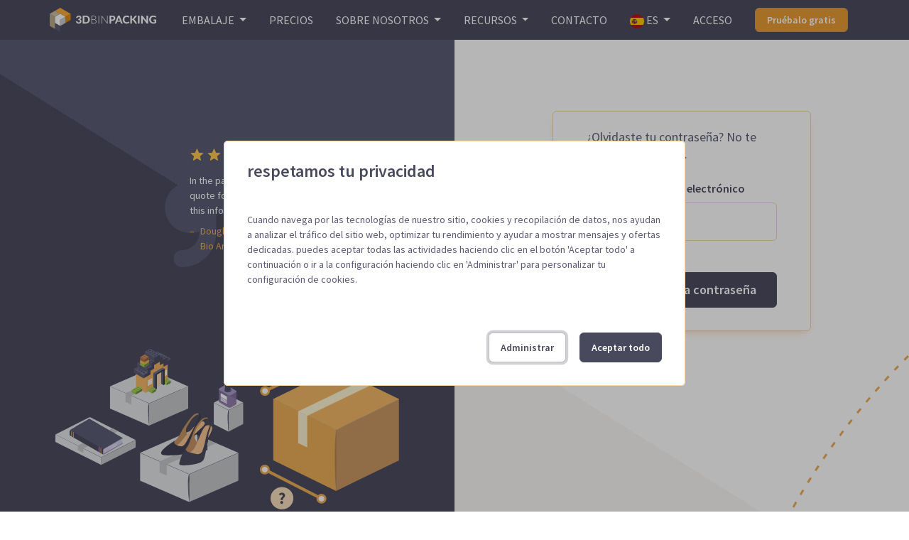

--- FILE ---
content_type: text/html; charset=UTF-8
request_url: https://www.3dbinpacking.com/es/resetting/request
body_size: 7176
content:
<!doctype html>
<html lang="es">
    <head>
                <meta charset="utf-8">
                        <title>
                                    Restablecimiento de contraseña - Software de embalaje de contenedor inteligente | 3D Bin Packing</title>
        <link href="/public/img/3dbp/logo-3dbin-bricks.svg?version=20240510_2" rel="shortcut icon" type="image/x-icon">
        <meta content="width=device-width, initial-scale=1" name="viewport">

                        
                                    <meta name="description" content="">    
                <link rel="stylesheet" href="/public/css/jquery-ui.css?version=20240510_2">
        <link href="/public/css/style.css?version=20240510_2" rel="stylesheet" type="text/css">        
        <link href="/public/css/common.css?version=20240510_2" rel="stylesheet" type="text/css">
        <link href="/public/css/albert.css?version=20240510_2" rel="stylesheet" type="text/css">

                <link rel="stylesheet" href="https://pro.fontawesome.com/releases/v5.15.4/css/all.css" integrity="sha384-rqn26AG5Pj86AF4SO72RK5fyefcQ/x32DNQfChxWvbXIyXFePlEktwD18fEz+kQU" crossorigin="anonymous">

        
        <script src="https://ajax.googleapis.com/ajax/libs/webfont/1.6.26/webfont.js" type="text/javascript"></script>
        <script type="text/javascript">WebFont.load({google: {families: ["Source Sans Pro:200,300,regular,italic,600,700", "Roboto:300,regular,500,700", "Titillium Web:300,regular,600", "Libre Franklin:200,300,regular,500,600", "Lora:regular,700:latin-ext,latin"]}});</script>
        <script src="/public/js/common/jquery-3.3.1.min.js" type="text/javascript"></script>
        <script src="/public/js/common/jquery.datetimepicker.full.min.js"></script>
        <script src="/public/js/common/jquery.cookie.js" type="text/javascript"></script>
        <script src="https://stackpath.bootstrapcdn.com/bootstrap/4.1.1/js/bootstrap.min.js" integrity="sha384-smHYKdLADwkXOn1EmN1qk/HfnUcbVRZyYmZ4qpPea6sjB/pTJ0euyQp0Mk8ck+5T" crossorigin="anonymous" type="text/javascript"></script>
        <script src="https://ajax.googleapis.com/ajax/libs/jqueryui/1.12.1/jquery-ui.min.js"></script>
        <script src="https://cdnjs.cloudflare.com/ajax/libs/jquery-validate/1.19.1/jquery.validate.min.js"></script>
        <script src="/public/js/common.js?version=20240510_2" type="text/javascript"></script>
        <script src="/public/js/common/3dbp_ajax.js?version=20240510_2" type="text/javascript"></script>
                
        <script type="application/javascript" src="/public/js/common/cookies_manager.js?ver=20240510_2"></script>
                        <!-- Google Tag Manager -->
        <script>(function(w,d,s,l,i){w[l]=w[l]||[];w[l].push({'gtm.start':
        new Date().getTime(),event:'gtm.js'});var f=d.getElementsByTagName(s)[0],
        j=d.createElement(s),dl=l!='dataLayer'?'&l='+l:'';j.async=true;j.src=
        'https://www.googletagmanager.com/gtm.js?id='+i+dl;f.parentNode.insertBefore(j,f);
        })(window,document,'script','dataLayer','GTM-P76QLW3');</script>
        <!-- End Google Tag Manager -->
                <!-- Hotjar Tracking Code for www.3dbinpacking.com -->
        <script>
            (function(h,o,t,j,a,r){
                h.hj=h.hj||function(){(h.hj.q=h.hj.q||[]).push(arguments)};
                h._hjSettings={hjid:1328422,hjsv:6};
                a=o.getElementsByTagName('head')[0];
                r=o.createElement('script');r.async=1;
                r.src=t+h._hjSettings.hjid+j+h._hjSettings.hjsv;
                a.appendChild(r);
            })(window,document,'https://static.hotjar.com/c/hotjar-','.js?sv=');
        </script>
                
                                                  
    </head>
    <body class="body-home">
        <div id="dialog-info"></div>
        <div id="dialog-form"></div>
        <div id="dialog-sub-form"></div>
        <div class="loader d-none" data-loader-prototype="">              <div class="bg"></div>
            <div class="info d-flex align-items-center justify-content-center">
                <div>
                    <img src="/public/img/loader-300.gif"  class="align-middle">
                    <span class="message"></span>
                </div>
            </div>
        </div>
        <!-- Google Tag Manager (noscript) -->
        <noscript><iframe src="https://www.googletagmanager.com/ns.html?id=GTM-P76QLW3"
        height="0" width="0" style="display:none;visibility:hidden"></iframe></noscript>
        <!-- End Google Tag Manager (noscript) -->
        <div id="cookies_agreements" class="cookies_agreements" style="display: none;">
    <div class="card">
        <div class="card-header">      
            respetamos tu privacidad
        </div>
        <div class="card-content">
            <div class="cookie-desc pt-3 mb-0 text-primary-light">
                <p>Cuando navega por las tecnologías de nuestro sitio, cookies y recopilación de datos, nos ayudan a analizar el tráfico del sitio web, optimizar tu rendimiento y ayudar a mostrar mensajes y ofertas dedicadas. puedes aceptar todas las actividades haciendo clic en el botón 'Aceptar todo' a continuación o ir a la configuración haciendo clic en 'Administrar' para personalizar tu configuración de cookies.</p>
            </div>
            <div class="text-right">
                <button class="manage btn btn-primary-outline medium mr-3">Administrar</button>
                <button class="accept_all btn btn-primary medium">Aceptar todo</button>
            </div>
            <div class="permissions-list mt-5 d-none">
                <table>
                    <tr><td><img src="/public/img/3dbp/cookies/cookie-3dbin-small.png" class="cookie-img"></td>
                        <td class="cookie-row-desc"><div class="font-weight-bold">3DBinPacking</div>
                            <div class="text-primary-light">Estas cookies son necesarias para la operación del sitio. Entre otras cosas, almacenan identificaciones de sesión, idioma seleccionado, etc. Desafortunadamente, no puedes deshabilitarlas, ya que sin ellas, el sitio web simplemente no funcionará correctamente.</div></td>
                        <td><input class="nice" data-permission="system" type="checkbox" checked="checked" readonly disabled onclick="return false;"></td></tr>

                    <tr><td><img src="/public/img/3dbp/cookies/cookie-google-analytics-small.png" class="cookie-img"></td>
                        <td class="cookie-row-desc"><div class="font-weight-bold">Google analitico</div>
                            <div class="text-primary-light">Esta cookie recopila estadísticas y datos de comportamiento del usuario en el sitio: visite fuentes, ubicaciones de usuarios, duración de la sesión y datos demográficos.</div></td>
                        <td><label><input class="nice" data-permission="google_a" type="checkbox" checked="checked"></label></td></tr>

                    <tr><td><img src="/public/img/3dbp/cookies/cookie-hotjar-small.png" class="cookie-img"></td>
                        <td class="cookie-row-desc"><div class="font-weight-bold">Hotjar</div>
                            <div class="text-primary-light">Esta cookie nos ayuda a comprender cómo los usuarios usan nuestro sitio web, como dónde hacen clic, en qué subpagas visitan, etc. Con esta información, sabemos en qué elementos de nuestro sitio web debemos centrarnos para mejorar. Analizamos qué áreas causan problemas al usuario, cuáles son más visitadas o no claras al usuario.</div></td>
                        <td><label><input class="nice" data-permission="hotjar" type="checkbox" checked="checked"></label></td></tr>
                                    </table>
                <div class="text-right">
                    <button class="btn btn-primary medium accept_selected">Aceptar seleccionado</button>
                </div>
            </div>
        </div>
    </div>
</div>                    <div class="fixed-top bg-primary"><div class="custom-container top-menu-frontend"><nav class="navbar navbar-expand-lg navbar-dark"><div class="hamburger px-3 px-lg-0"><a class="navbar-brand" href="/es/"><img src="/public/img/3dbp/3DBIN_logo_white.svg" width="150" alt="" class="img__logo"></a><button class="navbar-toggler float-right" type="button" data-toggle="collapse" data-target="#navbarSupportedContent" aria-controls="navbarSupportedContent" aria-expanded="false" aria-label="Toggle navigation"><span class="navbar-toggler-icon"></span></button></div><div class="collapse navbar-collapse" id="navbarSupportedContent"><ul class="navbar-nav ml-auto p-0"><li class="nav-item dropdown active"><a class="nav-link dropdown-toggle" href="#" id="navbarDropdown" role="button" data-toggle="" aria-haspopup="true" aria-expanded="false">
                            Embalaje
                        </a><div class="dropdown-menu packing" aria-labelledby="navbarDropdown"><a href="/es/loading-optimization-software/"><div class="d-flex d-block dropdown-item overview pr-0"><div class="img-ico-algo mt-2"><img src="/public/img/3dbp/menu/ico-box-overview.svg" 
                                             class="ico-algo"></div><div class="d-block dropdown-item pr-0"><div>
                                            Herramientas de optimización de carga
                                        </div><div class="dropdown-item-desc text-wrap pr-0">
                                            En esta sección puedes obtener más información sobre nuestras soluciones
                                        </div></div></div></a><hr class="border-secondary-light"><a href="/es/loading-optimization-software/pack-a-shipment"><div class="d-flex d-block dropdown-item packing pr-0"><div class="img-ico-algo mt-2"><img src="/public/img/3dbp/menu/ico-pack-a-shipment.svg" 
                                                 class="ico-algo"></div><div class="d-block dropdown-item pr-0"><div>
                                                Empaca un envío
                                            </div><div class="dropdown-item-desc text-wrap pr-0">
                                                Optimiza tu embalaje en cajas o espacios para el envío, el almacenamiento y el transporte
                                            </div></div></div></a><a href="/es/loading-optimization-software/stack-pallets"><div class="d-flex d-block dropdown-item packing pr-0"><div class="img-ico-algo mt-2"><img src="/public/img/3dbp/menu/ico-stack-pallets.svg" 
                                                 class="ico-algo"></div><div class="d-block dropdown-item pr-0"><div>
                                                Apila palés
                                            </div><div class="dropdown-item-desc text-wrap pr-0">
                                                Optimiza cómo empacas tus palés
                                            </div></div></div></a><a href="/es/loading-optimization-software/find-missing-dimension"><div class="d-flex d-block dropdown-item packing pr-0"><div class="img-ico-algo mt-2"><img src="/public/img/3dbp/menu/ico-find-missing-dimension.svg" 
                                                 class="ico-algo"></div><div class="d-block dropdown-item pr-0"><div>
                                                Encuentra una dimensión faltante
                                            </div><div class="dropdown-item-desc text-wrap pr-0">
                                                Calcula las medidas y el área que utilizará tu embalaje
                                            </div></div></div></a><a href="/es/loading-optimization-software/find-a-box-size"><div class="d-flex d-block dropdown-item packing pr-0"><div class="img-ico-algo mt-2"><img src="/public/img/3dbp/menu/ico-find-a-box-size.svg" 
                                                 class="ico-algo"></div><div class="d-block dropdown-item pr-0"><div>
                                                Encuentra un tamaño de la caja
                                            </div><div class="dropdown-item-desc text-wrap pr-0">
                                                Calcula las dimensiones de la caja adecuada para tu embalaje
                                            </div></div></div></a><a href="/es/loading-optimization-software/try-out-box-sizes"><div class="d-flex d-block dropdown-item packing pr-0"><div class="img-ico-algo mt-2"><img src="/public/img/3dbp/menu/ico-try-out-box-sizes.svg" 
                                                 class="ico-algo"></div><div class="d-block dropdown-item pr-0"><div>
                                                Prueba el tamaño de la caja
                                            </div><div class="dropdown-item-desc text-wrap pr-0">
                                                Compara el embalaje de artículos en cajas o espacios de diferentes tamaños
                                            </div></div></div></a><a href="/es/loading-optimization-software/check-max-load"><div class="d-flex d-block dropdown-item packing pr-0"><div class="img-ico-algo mt-2"><img src="/public/img/3dbp/menu/ico-check-max-load.svg" 
                                                 class="ico-algo"></div><div class="d-block dropdown-item pr-0"><div>
                                                Verifica la carga máxima
                                            </div><div class="dropdown-item-desc text-wrap pr-0">
                                                Verifica cuántos artículos puedes empacar en un espacio
                                            </div></div></div></a></div></li><li class="nav-item"><a href="/es/pricing" class="nav-link">
                            PRECIOS
                        </a></li><li class="nav-item dropdown"><a class="nav-link dropdown-toggle" href="#" id="navbarDropdown" role="button" data-toggle="" aria-haspopup="true" aria-expanded="false">
                            Sobre nosotros
                        </a><div class="dropdown-menu" aria-labelledby="navbarDropdown"><a href="/es/about-us/who-we-are"><div class="d-flex d-block dropdown-item about py-0 px-0"><div class="img-ico-about"><img src="/public/img/3dbp/menu/ico-who_we_are.svg" 
                                                 class="ico-about"></div><div class="d-block dropdown-item px-0">
                                            Quienes somos
                                        </div></div></a><a href="/es/about-us/trusted-by"><div class="d-flex d-block dropdown-item about py-0 px-0"><div class="img-ico-about"><img src="/public/img/3dbp/menu/ico-trusted_by.svg" 
                                                 class="ico-about"></div><div class="d-block dropdown-item px-0">
                                            Confiado por
                                        </div></div></a><a href="/es/about-us/testimonials"><div class="d-flex d-block dropdown-item about py-0 px-0"><div class="img-ico-about"><img src="/public/img/3dbp/menu/ico-testimonials.svg" 
                                                 class="ico-about"></div><div class="d-block dropdown-item px-0">
                                            Testimonios
                                        </div></div></a></div></li><li class="nav-item dropdown"><a class="nav-link dropdown-toggle" href="#" id="navbarDropdown" role="button" data-toggle="" aria-haspopup="true" aria-expanded="false">
                            Recursos
                        </a><div class="dropdown-menu" aria-labelledby="navbarDropdown"><a href="#" data-load-dialog-content="/es/pack-mate/"
                                   class="only-desktop"><div class="d-flex d-block dropdown-item about py-0 px-0"><div class="img-ico-about"><img src="/public/img/3dbp/menu/ico-hand-sparkles.svg" 
                                                 class="ico-about"></div><div class="d-block dropdown-item px-0">
                                            PackMate
                                        </div></div></a><a href="/es/success-stories"><div class="d-flex d-block dropdown-item about py-0 px-0"><div class="img-ico-about"><img src="/public/img/3dbp/menu/ico-success_stories.svg" 
                                                     class="ico-about"></div><div class="d-block dropdown-item px-0">
                                                Historia de éxito del cliente - Tagu
                                            </div></div></a><a href="/es/faq"><div class="d-flex d-block dropdown-item about py-0 px-0"><div class="img-ico-about"><img src="/public/img/3dbp/menu/ico-faq.svg" 
                                                     class="ico-about"></div><div class="d-block dropdown-item px-0">
                                                Preguntas más frecuentes
                                            </div></div></a><a href="/en/blog/"><div class="d-flex d-block dropdown-item about py-0 px-0"><div class="img-ico-about"><img src="/public/img/3dbp/menu/ico-blog_path.svg" 
                                                     class="ico-about"></div><div class="d-block dropdown-item px-0">
                                                Blog [EN]
                                            </div></div></a><a href="/es/partners"><div class="d-flex d-block dropdown-item about py-0 px-0"><div class="img-ico-about"><img src="/public/img/3dbp/menu/ico-partners.svg" 
                                                     class="ico-about"></div><div class="d-block dropdown-item px-0">
                                                Socios
                                            </div></div></a><a href="/es/resellers"><div class="d-flex d-block dropdown-item about py-0 px-0"><div class="img-ico-about"><img src="/public/img/3dbp/menu/ico-resellers.svg" 
                                                     class="ico-about"></div><div class="d-block dropdown-item px-0">
                                                Revendedores
                                            </div></div></a><a href="/es/api-doc"><div class="d-flex d-block dropdown-item about py-0 px-0"><div class="img-ico-about"><img src="/public/img/3dbp/menu/ico-api_docs.svg" 
                                                     class="ico-about"></div><div class="d-block dropdown-item px-0">
                                                Documentación de API
                                            </div></div></a></div></li><li class="nav-item"><a href="/es/contact" class="nav-link">
                            Contacto
                        </a></li><li class="nav-item dropdown active"><a class="nav-link dropdown-toggle" 
                           href="#" id="navbarDropdownLang" 
                           role="button" 
                           data-toggle="" 
                           aria-haspopup="true" 
                           aria-expanded="false"><img src="/public/img/3dbp/ico-es.svg">
                            es
                        </a><div class="dropdown-menu" aria-labelledby="navbarDropdownLang"><a href="?_locale=en" class="dropdown-item"><img src="/public/img/3dbp/ico-en.svg" class="pr-2">
                                    English
                                </a><a href="?_locale=pl" class="dropdown-item"><img src="/public/img/3dbp/ico-pl.svg" class="pr-2">
                                    Polski
                                </a><a href="?_locale=es" class="dropdown-item"><img src="/public/img/3dbp/ico-es.svg" class="pr-2">
                                    Español
                                </a><a href="?_locale=fr" class="dropdown-item"><img src="/public/img/3dbp/ico-fr.svg" class="pr-2">
                                    Français
                                </a><a href="?_locale=de" class="dropdown-item"><img src="/public/img/3dbp/ico-de.svg" class="pr-2">
                                    Deutsch
                                </a></div></li><li class="nav-item"><a href="/es/login" class="nav-link">
                                                                Acceso                            
                            </a></li></ul><div class="top-menu-button mx-lg-3"><a href="/es/register/" class="btn btn-secondary thin">
                            Pruébalo gratis
                        </a></div></div></nav></div></div>                                            <div class="default-container px-0 mx-0">
            <div class="row mx-0" style="margin-bottom: -140px;">
    <div class="col sign_in-left" style="height: 1000px">
        <div class="row m-t-150">
            <div class="col-5">
            </div>
            <div class="col-7">
                                                <img src="/public/img/3dbp/quote.svg" class="quote">
<div class="slide-container py-5">
            <div id="slide-element-1">
            <div class="slide-text d-flex align-items-start flex-column">
                <div>
                                            <img src="/public/img/3dbp/star.svg">
                                            <img src="/public/img/3dbp/star.svg">
                                            <img src="/public/img/3dbp/star.svg">
                                            <img src="/public/img/3dbp/star.svg">
                                            <img src="/public/img/3dbp/star.svg">
                                    </div>
                <div class="text-white pt-3 pb-2">
                    In the past we had to wait for a shipping <br>quote for about a day. Now 3DBP provides <br>this information <span class='text-secondary'>within seconds</span>.
                </div>
                <div class="text-secondary mt-auto d-flex">
                    <div>–</div>
                    <div class="ml-2">
                        Douglas Mesquita <br> Bio Art
                    </div>
                </div>
            </div>
        </div>
            <div id="slide-element-2">
            <div class="slide-text d-flex align-items-start flex-column">
                <div>
                                            <img src="/public/img/3dbp/star.svg">
                                            <img src="/public/img/3dbp/star.svg">
                                            <img src="/public/img/3dbp/star.svg">
                                            <img src="/public/img/3dbp/star.svg">
                                            <img src="/public/img/3dbp/star.svg">
                                    </div>
                <div class="text-white pt-3 pb-2">
                    I used to have to write an equation to get <br>UPS quantities for new items. It was very <br>time consuming, but now with <br>3DBinPacking, it probably <span class='text-secondary'>saves myself 2-3 <br>hours a day of work</span>.
                </div>
                <div class="text-secondary mt-auto d-flex">
                    <div>–</div>
                    <div class="ml-2">
                        Brett Van Vreede <br> Uline
                    </div>
                </div>
            </div>
        </div>
            <div id="slide-element-3">
            <div class="slide-text d-flex align-items-start flex-column">
                <div>
                                            <img src="/public/img/3dbp/star.svg">
                                            <img src="/public/img/3dbp/star.svg">
                                            <img src="/public/img/3dbp/star.svg">
                                            <img src="/public/img/3dbp/star.svg">
                                            <img src="/public/img/3dbp/star.svg">
                                    </div>
                <div class="text-white pt-3 pb-2">
                    Now with 3DBP <span class='text-secondary'>it's much easier</span> because we <br>insert the data about the products <br>and the standard boxes and get the <br>information about the optimal boxes right <br>away.
                </div>
                <div class="text-secondary mt-auto d-flex">
                    <div>–</div>
                    <div class="ml-2">
                        Douglas Mesquita <br> Bio Art
                    </div>
                </div>
            </div>
        </div>
            <div id="slide-element-4">
            <div class="slide-text d-flex align-items-start flex-column">
                <div>
                                            <img src="/public/img/3dbp/star.svg">
                                            <img src="/public/img/3dbp/star.svg">
                                            <img src="/public/img/3dbp/star.svg">
                                            <img src="/public/img/3dbp/star.svg">
                                            <img src="/public/img/3dbp/star.svg">
                                    </div>
                <div class="text-white pt-3 pb-2">
                    Based on the information we get from 3DBP, we <br>was able <span class='text-secondary'>to estimate the cost of shipping</span> based <br>on its contract with the shipping provider, <br>resulting in a cost reduction of up <span class='text-secondary'>to 40%.</span>
                </div>
                <div class="text-secondary mt-auto d-flex">
                    <div>–</div>
                    <div class="ml-2">
                        Saransh Chaudhary <br> Venus Remedies
                    </div>
                </div>
            </div>
        </div>
            <div id="slide-element-5">
            <div class="slide-text d-flex align-items-start flex-column">
                <div>
                                            <img src="/public/img/3dbp/star.svg">
                                            <img src="/public/img/3dbp/star.svg">
                                            <img src="/public/img/3dbp/star.svg">
                                            <img src="/public/img/3dbp/star.svg">
                                            <img src="/public/img/3dbp/star.svg">
                                    </div>
                <div class="text-white pt-3 pb-2">
                    3DBP saves a huge amount of time because you're <br>not required to wait for somebody to get the <br>order. It allows anybody to ship. It's not just the <br>guy who knows how to ship. It's now anybody can <br>ship!
                </div>
                <div class="text-secondary mt-auto d-flex">
                    <div>–</div>
                    <div class="ml-2">
                        Nicholas Smith <br> Alert Labs
                    </div>
                </div>
            </div>
        </div>
            <div id="slide-element-6">
            <div class="slide-text d-flex align-items-start flex-column">
                <div>
                                            <img src="/public/img/3dbp/star.svg">
                                            <img src="/public/img/3dbp/star.svg">
                                            <img src="/public/img/3dbp/star.svg">
                                            <img src="/public/img/3dbp/star.svg">
                                            <img src="/public/img/3dbp/star.svg">
                                    </div>
                <div class="text-white pt-3 pb-2">
                    Not only we can give <span class='text-secondary'>100% accurate estimation</span>, <br>but we can also detect errors on each courier <br>monthly bills, pinpointing each and every one <br>with precision.
                </div>
                <div class="text-secondary mt-auto d-flex">
                    <div>–</div>
                    <div class="ml-2">
                        Javier Guerrero Garcia <br> Spot Model
                    </div>
                </div>
            </div>
        </div>
            <div id="slide-element-7">
            <div class="slide-text d-flex align-items-start flex-column">
                <div>
                                            <img src="/public/img/3dbp/star.svg">
                                            <img src="/public/img/3dbp/star.svg">
                                            <img src="/public/img/3dbp/star.svg">
                                            <img src="/public/img/3dbp/star.svg">
                                            <img src="/public/img/3dbp/star.svg">
                                    </div>
                <div class="text-white pt-3 pb-2">
                    Our shipping costs dropped by 15%. <br>An experienced packer can now handle <span class='text-secondary'>19% more <br>packages</span> per day. We were surprised ourselves <br>that there was such a big difference.
                </div>
                <div class="text-secondary mt-auto d-flex">
                    <div>–</div>
                    <div class="ml-2">
                        Magnus Johansson <br> Style4
                    </div>
                </div>
            </div>
        </div>
    </div>
            </div>
        </div>
        <div class="row">
            <div class="col text-center">
                <img src="/public/img/3dbp/login.svg" 
                     style="position: absolute; transform: translate(-50%, 30%)">                    
            </div>
        </div>
    </div>
    <div class="col">
        <div class="sign_in-right">
            <div class="spacer"></div>
            <div class="card mx-lg-5 mx-sm-0">
                <div class="card-content">
                    <form id="email-form" 
                          name="email-form" 
                          data-name="Email Form" 
                          action="/es/resetting/send-email"
                          method="post">
                        <div class="col">
                            <div class="form-row form-field-block">
                                <div class="col">
                                    <div class="card-text mb-4">¿Olvidaste tu contraseña? No te preocupes, sucede.</div>
                                </div>
                            </div>
                            <div class="form-row form-field-block">
                                <div class="col">
                                    <label for="username">
                                        Dirección de correo electrónico
                                    </label>
                                    <input type="text" 
                                           maxlength="256" 
                                           name="username" 
                                           data-name="username" 
                                           id="Username" 
                                           required="">
                                </div>
                            </div>
                            <div class="form-row form-field-block pt-4">
                                <div class="col">
                                    <input type="submit" 
                                           value="Restablecer la contraseña" 
                                           data-wait="Please wait..." 
                                           class="btn btn-primary w-100">
                                </div>
                            </div>
                        </div>
                    </form>                  
                    <div class="w-form-done">¡Gracias! ¡Tu propuesta ha sido recibida!</div>
                    <div class="w-form-fail">¡Ups! Algo salió mal mientras se enviaba el formulario.</div>
                                          
                </div>
            </div>
            <div class="spacer"></div>
        </div>
    </div>
</div>
















    </div>
                 
            <div class="footer py-0">
    <div class="custom-container">
        <div class="row">
            <div class="col-lg-4 col-sm-12">
                <div class="row">
                    <div class="col footer_column_main py-4">
                        <img src="/public/img/3dbp/3DBIN_logo_white.svg" width="150" alt="" class="footer-img">
                        <div>
                            <div class="motto">
                                Comienza a empacar de manera<br />
inteligente hoy<br />
y ahorra dinero
                            </div>
                                                        
                                <a href="/es/register/">
                                    <button class="btn btn-secondary medium mt-lg-5 mx-auto mt-2 w-auto text" style="font-size: 13px">
                                        Pruébalo gratis
                                    </button>
                                </a>
                                                           
                        </div>
                    </div>
                    <div class="col footer_column bg-primary py-4">
                        <h4 class="title">Embalaje</h4>
                        <a href="/es/loading-optimization-software/" class="footer_link">Herramientas de optimización de carga</a>
                        <a href="/es/loading-optimization-software/pack-a-shipment" class="footer_link">Empaca un envío</a>
                        <a href="/es/loading-optimization-software/stack-pallets" class="footer_link">Apila palés</a>
                        <a href="/es/loading-optimization-software/find-missing-dimension" class="footer_link">Encuentra una dimensión faltante</a>
                        <a href="/es/loading-optimization-software/find-a-box-size" class="footer_link">Encuentra un tamaño de la caja</a>
                        <a href="/es/loading-optimization-software/try-out-box-sizes" class="footer_link">Prueba el tamaño de la caja</a>
                        <a href="/es/loading-optimization-software/check-max-load" class="footer_link">Verifica la carga máxima</a>
                    </div>
                </div>
            </div>
            <div class="col-lg-4 col-sm-12 bg-primary">
                <div class="row">      
                    <div class="col footer_column py-4">
                        <h4 class="title">PRECIOS</h4>
                        <a href="/es/pricing" class="footer_link">Planes de suscripción</a>
                        <a href="/es/register/" class="footer_link">Pruébalo gratis</a>
                    </div>
                    <div class="col footer_column py-4">
                        <h4 class="title">Sobre nosotros</h4>
                        <a href="/es/about-us/who-we-are" class="footer_link">Quienes somos</a>
                        <a href="/es/about-us/our-team" class="footer_link">Nuestro equipo</a>
                                                <a href="/es/about-us/trusted-by" class="footer_link">Confiado por</a>
                        <a href="/es/about-us/testimonials" class="footer_link">Testimonios</a>
                    </div>
                </div>
            </div>
            <div class="col-lg-4 col-sm-12 bg-primary">
                <div class="row">    
                    <div class="col footer_column py-4">
                        <h4 class="title">Información</h4>
                                                                                                            <a href="/en/blog/" class="footer_link">Blog [EN]</a>
                                                <a href="/es/privacy-policy" class="footer_link">Política de privacidad</a>
                        <a href="/es/regulations" class="footer_link">Términos y condiciones</a>
                                                <a href="#" data-manage-cookies-btn="" class="footer_link">Administrar cookies</a>
                    </div>
                    <div class="col footer_column py-4">
                        <h4 class="title">Ayuda</h4>
                        <a href="/es/api-doc" class="footer_link">Documentación de API</a>
                                                    <a href="#" data-load-dialog-content="/es/pack-mate/" class="footer_link only-desktop">
                                PackMate
                            </a> 
                                                    
                        <a href="/es/contact" class="footer_link">Contacto</a>
                        <a href="/es/faq" class="footer_link">Preguntas más frecuentes</a>
                        <a href="/es/partners" class="footer_link">Socios</a>
                        <a href="/es/resellers" class="footer_link">Revendedores</a>                        
                    </div>            
                </div>
            </div>
        </div>
    </div>
    <div class="row">
        <div class="col">
            <img src="/public/img/3dbp/dashed-line-dark2x.png" class="deco-line">
        </div>
    </div>
</div>
<div class="footer_down py-0">
    <div class="custom-container">
        <div class="row">
            <div class="col-4 left-element">
                <div class="row" style="height:64px">
                    <div class="col footer_column py-4"></div>
                    <div class="col footer_column bg-primary-dark py-4"></div>
                </div>
            </div>
            <div class="col bg-primary-dark">
                <div class="row" style="height:64px">
                    <div class="col footer_column pb-0">
                        <div class="h-100 d-flex justify-content-center justify-content-lg-end align-items-center"> 
                            <div class="dropup">
                                <button class="dropbtn d-flex">
                                    <i class="fas fa-globe-africa" style="font-size: 30px;"></i>
                                    <div class="pl-1 text-18 text-uppercase text-white">
                                        es
                                    </div>
                                </button>
                                                                <div class="dropup-content">
                                                                            <a href="?_locale=en" class="dropdown-item">
                                            <img src="/public/img/3dbp/ico-en.svg" class="pr-2">
                                            English
                                        </a>
                                                                            <a href="?_locale=pl" class="dropdown-item">
                                            <img src="/public/img/3dbp/ico-pl.svg" class="pr-2">
                                            Polski
                                        </a>
                                                                            <a href="?_locale=es" class="dropdown-item">
                                            <img src="/public/img/3dbp/ico-es.svg" class="pr-2">
                                            Español
                                        </a>
                                                                            <a href="?_locale=fr" class="dropdown-item">
                                            <img src="/public/img/3dbp/ico-fr.svg" class="pr-2">
                                            Français
                                        </a>
                                                                            <a href="?_locale=de" class="dropdown-item">
                                            <img src="/public/img/3dbp/ico-de.svg" class="pr-2">
                                            Deutsch
                                        </a>
                                                                    </div>
                            </div>
                            <div class="rest">    
                                <a href="https://www.linkedin.com/company/18680755/admin/feed/posts/"
                                   target="_blank">
                                    <div class="linkedin"></div>
                                                                    </a>
                                <a href="https://www.youtube.com/@DBinPackingcom-zr7ms"
                                   target="_blank">
                                    <div class="youtube"></div>
                                                                    </a>
                            </div>
                        </div>
                    </div>
                </div>
            </div>
        </div>
    </div>
</div>         

    </body>
</html>


--- FILE ---
content_type: text/css
request_url: https://www.3dbinpacking.com/public/css/style.css?version=20240510_2
body_size: 47235
content:
/*!
 * Bootstrap v4.5.0 (https://getbootstrap.com/)
 * Copyright 2011-2020 The Bootstrap Authors
 * Copyright 2011-2020 Twitter, Inc.
 * Licensed under MIT (https://github.com/twbs/bootstrap/blob/master/LICENSE)
 */:root{--blue: #007bff;--indigo: #6610f2;--purple: #6f42c1;--pink: #e83e8c;--red: #dc3545;--orange: #fd7e14;--yellow: #ffc107;--green: #28a745;--teal: #20c997;--cyan: #17a2b8;--white: #fff;--gray: #6c757d;--gray-dark: #343a40;--primary: #49495E;--secondary: #EBAB54;--success: #28a745;--info: #17a2b8;--warning: #ffc107;--danger: #dc3545;--light: #FCF9F4;--dark: #343a40;--primary-light: #5A5A74;--primary-dark: #3f3f52;--secondary-light: #F5D5AA;--secondary-dark: #E79A32;--brown: #CA9761;--brown-light: #E6CBA5;--gray: #E0E3E7;--gray-light: #F9FAFC;--gray-dark: rgba(140, 145, 150, 0.6);--white: #FFFFFF;--secondary-light-30: rgba(235, 171, 84, 0.3);--secondary-light-50: rgba(235, 171, 84, 0.5);--breakpoint-xs: 0;--breakpoint-sm: 576px;--breakpoint-md: 768px;--breakpoint-lg: 992px;--breakpoint-xl: 1200px;--font-family-sans-serif: "Source Sans Pro";--font-family-monospace: SFMono-Regular, Menlo, Monaco, Consolas, "Liberation Mono", "Courier New", monospace}*,*::before,*::after{box-sizing:border-box}html{font-family:sans-serif;line-height:1.15;-webkit-text-size-adjust:100%;-webkit-tap-highlight-color:rgba(0,0,0,0)}article,aside,figcaption,figure,footer,header,hgroup,main,nav,section{display:block}body{margin:0;font-family:"Source Sans Pro";font-size:0.875rem;font-weight:400;line-height:1.5;color:#49495e;text-align:left;background-color:#fff}[tabindex="-1"]:focus:not(:focus-visible){outline:0 !important}hr{box-sizing:content-box;height:0;overflow:visible}h1,h2,h3,h4,h5,h6{margin-top:0;margin-bottom:.5rem}p{margin-top:0;margin-bottom:1rem}abbr[title],abbr[data-original-title]{text-decoration:underline;text-decoration:underline dotted;cursor:help;border-bottom:0;text-decoration-skip-ink:none}address{margin-bottom:1rem;font-style:normal;line-height:inherit}ol,ul,dl{margin-top:0;margin-bottom:1rem}ol ol,ul ul,ol ul,ul ol{margin-bottom:0}dt{font-weight:700}dd{margin-bottom:.5rem;margin-left:0}blockquote{margin:0 0 1rem}b,strong{font-weight:bolder}small{font-size:80%}sub,sup{position:relative;font-size:75%;line-height:0;vertical-align:baseline}sub{bottom:-0.25em}sup{top:-0.5em}a{color:#49495e;text-decoration:none;background-color:transparent}a:hover{color:#282833;text-decoration:underline}a:not([href]){color:inherit;text-decoration:none}a:not([href]):hover{color:inherit;text-decoration:none}pre,code,kbd,samp{font-family:SFMono-Regular,Menlo,Monaco,Consolas,"Liberation Mono","Courier New",monospace;font-size:1em}pre{margin-top:0;margin-bottom:1rem;overflow:auto;-ms-overflow-style:scrollbar}figure{margin:0 0 1rem}img{vertical-align:middle;border-style:none}svg{overflow:hidden;vertical-align:middle}table{border-collapse:collapse}caption{padding-top:.75rem;padding-bottom:.75rem;color:#6c757d;text-align:left;caption-side:bottom}th{text-align:inherit}label{display:inline-block;margin-bottom:.5rem}button{border-radius:0}button:focus{outline:1px dotted;outline:5px auto -webkit-focus-ring-color}input,button,select,optgroup,textarea{margin:0;font-family:inherit;font-size:inherit;line-height:inherit}button,input{overflow:visible}button,select{text-transform:none}[role=button]{cursor:pointer}select{word-wrap:normal}button,[type=button],[type=reset],[type=submit]{-webkit-appearance:button}button:not(:disabled),[type=button]:not(:disabled),[type=reset]:not(:disabled),[type=submit]:not(:disabled){cursor:pointer}button::-moz-focus-inner,[type=button]::-moz-focus-inner,[type=reset]::-moz-focus-inner,[type=submit]::-moz-focus-inner{padding:0;border-style:none}input[type=radio],input[type=checkbox]{box-sizing:border-box;padding:0}textarea{overflow:auto;resize:vertical}fieldset{min-width:0;padding:0;margin:0;border:0}legend{display:block;width:100%;max-width:100%;padding:0;margin-bottom:.5rem;font-size:1.5rem;line-height:inherit;color:inherit;white-space:normal}progress{vertical-align:baseline}[type=number]::-webkit-inner-spin-button,[type=number]::-webkit-outer-spin-button{height:auto}[type=search]{outline-offset:-2px;-webkit-appearance:none}[type=search]::-webkit-search-decoration{-webkit-appearance:none}::-webkit-file-upload-button{font:inherit;-webkit-appearance:button}output{display:inline-block}summary{display:list-item;cursor:pointer}template{display:none}[hidden]{display:none !important}h1,h2,h3,h4,h5,h6,.h1,.h2,.h3,.h4,.h5,.h6{margin-bottom:.5rem;font-family:"Source Sans Pro";font-weight:700;line-height:1.2}h1,.h1{font-size:2.1875rem}h2,.h2{font-size:1.75rem}h3,.h3{font-size:1.53125rem}h4,.h4{font-size:1.3125rem}h5,.h5{font-size:1.09375rem}h6,.h6{font-size:0.875rem}.lead{font-size:1.09375rem;font-weight:300}.display-1{font-size:6rem;font-weight:300;line-height:1.2}.display-2{font-size:5.5rem;font-weight:300;line-height:1.2}.display-3{font-size:4.5rem;font-weight:300;line-height:1.2}.display-4{font-size:3.5rem;font-weight:300;line-height:1.2}hr{margin-top:1rem;margin-bottom:1rem;border:0;border-top:1px solid rgba(0,0,0,.1)}small,.small{font-size:80%;font-weight:400}mark,.mark{padding:.2em;background-color:#fcf8e3}.list-unstyled{padding-left:0;list-style:none}.list-inline{padding-left:0;list-style:none}.list-inline-item{display:inline-block}.list-inline-item:not(:last-child){margin-right:.5rem}.initialism{font-size:90%;text-transform:uppercase}.blockquote{margin-bottom:1rem;font-size:1.09375rem}.blockquote-footer{display:block;font-size:80%;color:#6c757d}.blockquote-footer::before{content:"— "}.img-fluid{max-width:100%;height:auto}.img-thumbnail{padding:.25rem;background-color:#fff;border:1px solid #dee2e6;border-radius:.25rem;max-width:100%;height:auto}.figure{display:inline-block}.figure-img{margin-bottom:.5rem;line-height:1}.figure-caption{font-size:90%;color:#6c757d}code{font-size:87.5%;color:#e83e8c;word-wrap:break-word}a > code{color:inherit}kbd{padding:.2rem .4rem;font-size:87.5%;color:#fff;background-color:#212529;border-radius:.2rem}kbd kbd{padding:0;font-size:100%;font-weight:700}pre{display:block;font-size:87.5%;color:#212529}pre code{font-size:inherit;color:inherit;word-break:normal}.pre-scrollable{max-height:340px;overflow-y:scroll}.container{width:100%;padding-right:15px;padding-left:15px;margin-right:auto;margin-left:auto}@media(min-width: 576px){.container{max-width:540px}}@media(min-width: 768px){.container{max-width:720px}}@media(min-width: 992px){.container{max-width:960px}}@media(min-width: 1200px){.container{max-width:1140px}}.container-fluid,.container-xl,.container-lg,.container-md,.container-sm{width:100%;padding-right:15px;padding-left:15px;margin-right:auto;margin-left:auto}@media(min-width: 576px){.container-sm,.container{max-width:540px}}@media(min-width: 768px){.container-md,.container-sm,.container{max-width:720px}}@media(min-width: 992px){.container-lg,.container-md,.container-sm,.container{max-width:960px}}@media(min-width: 1200px){.container-xl,.container-lg,.container-md,.container-sm,.container{max-width:1140px}}.row{display:flex;flex-wrap:wrap;margin-right:-15px;margin-left:-15px}.no-gutters{margin-right:0;margin-left:0}.no-gutters > .col,.no-gutters > [class*=col-]{padding-right:0;padding-left:0}.col-xl,.col-xl-auto,.col-xl-12,.col-xl-11,.col-xl-10,.col-xl-9,.col-xl-8,.col-xl-7,.col-xl-6,.col-xl-5,.col-xl-4,.col-xl-3,.col-xl-2,.col-xl-1,.col-lg,.col-lg-auto,.col-lg-12,.col-lg-11,.col-lg-10,.col-lg-9,.col-lg-8,.col-lg-7,.col-lg-6,.col-lg-5,.col-lg-4,.col-lg-3,.col-lg-2,.col-lg-1,.col-md,.col-md-auto,.col-md-12,.col-md-11,.col-md-10,.col-md-9,.col-md-8,.col-md-7,.col-md-6,.col-md-5,.col-md-4,.col-md-3,.col-md-2,.col-md-1,.col-sm,.col-sm-auto,.col-sm-12,.col-sm-11,.col-sm-10,.col-sm-9,.col-sm-8,.col-sm-7,.col-sm-6,.col-sm-5,.col-sm-4,.col-sm-3,.col-sm-2,.col-sm-1,.col,.col-auto,.col-12,.col-11,.col-10,.col-9,.col-8,.col-7,.col-6,.col-5,.col-4,.col-3,.col-2,.col-1{position:relative;width:100%;padding-right:15px;padding-left:15px}.col{flex-basis:0;flex-grow:1;min-width:0;max-width:100%}.row-cols-1 > *{flex:0 0 100%;max-width:100%}.row-cols-2 > *{flex:0 0 50%;max-width:50%}.row-cols-3 > *{flex:0 0 33.3333333333%;max-width:33.3333333333%}.row-cols-4 > *{flex:0 0 25%;max-width:25%}.row-cols-5 > *{flex:0 0 20%;max-width:20%}.row-cols-6 > *{flex:0 0 16.6666666667%;max-width:16.6666666667%}.col-auto{flex:0 0 auto;width:auto;max-width:100%}.col-1{flex:0 0 8.3333333333%;max-width:8.3333333333%}.col-2{flex:0 0 16.6666666667%;max-width:16.6666666667%}.col-3{flex:0 0 25%;max-width:25%}.col-4{flex:0 0 33.3333333333%;max-width:33.3333333333%}.col-5{flex:0 0 41.6666666667%;max-width:41.6666666667%}.col-6{flex:0 0 50%;max-width:50%}.col-7{flex:0 0 58.3333333333%;max-width:58.3333333333%}.col-8{flex:0 0 66.6666666667%;max-width:66.6666666667%}.col-9{flex:0 0 75%;max-width:75%}.col-10{flex:0 0 83.3333333333%;max-width:83.3333333333%}.col-11{flex:0 0 91.6666666667%;max-width:91.6666666667%}.col-12{flex:0 0 100%;max-width:100%}.order-first{order:-1}.order-last{order:13}.order-0{order:0}.order-1{order:1}.order-2{order:2}.order-3{order:3}.order-4{order:4}.order-5{order:5}.order-6{order:6}.order-7{order:7}.order-8{order:8}.order-9{order:9}.order-10{order:10}.order-11{order:11}.order-12{order:12}.offset-1{margin-left:8.3333333333%}.offset-2{margin-left:16.6666666667%}.offset-3{margin-left:25%}.offset-4{margin-left:33.3333333333%}.offset-5{margin-left:41.6666666667%}.offset-6{margin-left:50%}.offset-7{margin-left:58.3333333333%}.offset-8{margin-left:66.6666666667%}.offset-9{margin-left:75%}.offset-10{margin-left:83.3333333333%}.offset-11{margin-left:91.6666666667%}@media(min-width: 576px){.col-sm{flex-basis:0;flex-grow:1;min-width:0;max-width:100%}.row-cols-sm-1 > *{flex:0 0 100%;max-width:100%}.row-cols-sm-2 > *{flex:0 0 50%;max-width:50%}.row-cols-sm-3 > *{flex:0 0 33.3333333333%;max-width:33.3333333333%}.row-cols-sm-4 > *{flex:0 0 25%;max-width:25%}.row-cols-sm-5 > *{flex:0 0 20%;max-width:20%}.row-cols-sm-6 > *{flex:0 0 16.6666666667%;max-width:16.6666666667%}.col-sm-auto{flex:0 0 auto;width:auto;max-width:100%}.col-sm-1{flex:0 0 8.3333333333%;max-width:8.3333333333%}.col-sm-2{flex:0 0 16.6666666667%;max-width:16.6666666667%}.col-sm-3{flex:0 0 25%;max-width:25%}.col-sm-4{flex:0 0 33.3333333333%;max-width:33.3333333333%}.col-sm-5{flex:0 0 41.6666666667%;max-width:41.6666666667%}.col-sm-6{flex:0 0 50%;max-width:50%}.col-sm-7{flex:0 0 58.3333333333%;max-width:58.3333333333%}.col-sm-8{flex:0 0 66.6666666667%;max-width:66.6666666667%}.col-sm-9{flex:0 0 75%;max-width:75%}.col-sm-10{flex:0 0 83.3333333333%;max-width:83.3333333333%}.col-sm-11{flex:0 0 91.6666666667%;max-width:91.6666666667%}.col-sm-12{flex:0 0 100%;max-width:100%}.order-sm-first{order:-1}.order-sm-last{order:13}.order-sm-0{order:0}.order-sm-1{order:1}.order-sm-2{order:2}.order-sm-3{order:3}.order-sm-4{order:4}.order-sm-5{order:5}.order-sm-6{order:6}.order-sm-7{order:7}.order-sm-8{order:8}.order-sm-9{order:9}.order-sm-10{order:10}.order-sm-11{order:11}.order-sm-12{order:12}.offset-sm-0{margin-left:0}.offset-sm-1{margin-left:8.3333333333%}.offset-sm-2{margin-left:16.6666666667%}.offset-sm-3{margin-left:25%}.offset-sm-4{margin-left:33.3333333333%}.offset-sm-5{margin-left:41.6666666667%}.offset-sm-6{margin-left:50%}.offset-sm-7{margin-left:58.3333333333%}.offset-sm-8{margin-left:66.6666666667%}.offset-sm-9{margin-left:75%}.offset-sm-10{margin-left:83.3333333333%}.offset-sm-11{margin-left:91.6666666667%}}@media(min-width: 768px){.col-md{flex-basis:0;flex-grow:1;min-width:0;max-width:100%}.row-cols-md-1 > *{flex:0 0 100%;max-width:100%}.row-cols-md-2 > *{flex:0 0 50%;max-width:50%}.row-cols-md-3 > *{flex:0 0 33.3333333333%;max-width:33.3333333333%}.row-cols-md-4 > *{flex:0 0 25%;max-width:25%}.row-cols-md-5 > *{flex:0 0 20%;max-width:20%}.row-cols-md-6 > *{flex:0 0 16.6666666667%;max-width:16.6666666667%}.col-md-auto{flex:0 0 auto;width:auto;max-width:100%}.col-md-1{flex:0 0 8.3333333333%;max-width:8.3333333333%}.col-md-2{flex:0 0 16.6666666667%;max-width:16.6666666667%}.col-md-3{flex:0 0 25%;max-width:25%}.col-md-4{flex:0 0 33.3333333333%;max-width:33.3333333333%}.col-md-5{flex:0 0 41.6666666667%;max-width:41.6666666667%}.col-md-6{flex:0 0 50%;max-width:50%}.col-md-7{flex:0 0 58.3333333333%;max-width:58.3333333333%}.col-md-8{flex:0 0 66.6666666667%;max-width:66.6666666667%}.col-md-9{flex:0 0 75%;max-width:75%}.col-md-10{flex:0 0 83.3333333333%;max-width:83.3333333333%}.col-md-11{flex:0 0 91.6666666667%;max-width:91.6666666667%}.col-md-12{flex:0 0 100%;max-width:100%}.order-md-first{order:-1}.order-md-last{order:13}.order-md-0{order:0}.order-md-1{order:1}.order-md-2{order:2}.order-md-3{order:3}.order-md-4{order:4}.order-md-5{order:5}.order-md-6{order:6}.order-md-7{order:7}.order-md-8{order:8}.order-md-9{order:9}.order-md-10{order:10}.order-md-11{order:11}.order-md-12{order:12}.offset-md-0{margin-left:0}.offset-md-1{margin-left:8.3333333333%}.offset-md-2{margin-left:16.6666666667%}.offset-md-3{margin-left:25%}.offset-md-4{margin-left:33.3333333333%}.offset-md-5{margin-left:41.6666666667%}.offset-md-6{margin-left:50%}.offset-md-7{margin-left:58.3333333333%}.offset-md-8{margin-left:66.6666666667%}.offset-md-9{margin-left:75%}.offset-md-10{margin-left:83.3333333333%}.offset-md-11{margin-left:91.6666666667%}}@media(min-width: 992px){.col-lg{flex-basis:0;flex-grow:1;min-width:0;max-width:100%}.row-cols-lg-1 > *{flex:0 0 100%;max-width:100%}.row-cols-lg-2 > *{flex:0 0 50%;max-width:50%}.row-cols-lg-3 > *{flex:0 0 33.3333333333%;max-width:33.3333333333%}.row-cols-lg-4 > *{flex:0 0 25%;max-width:25%}.row-cols-lg-5 > *{flex:0 0 20%;max-width:20%}.row-cols-lg-6 > *{flex:0 0 16.6666666667%;max-width:16.6666666667%}.col-lg-auto{flex:0 0 auto;width:auto;max-width:100%}.col-lg-1{flex:0 0 8.3333333333%;max-width:8.3333333333%}.col-lg-2{flex:0 0 16.6666666667%;max-width:16.6666666667%}.col-lg-3{flex:0 0 25%;max-width:25%}.col-lg-4{flex:0 0 33.3333333333%;max-width:33.3333333333%}.col-lg-5{flex:0 0 41.6666666667%;max-width:41.6666666667%}.col-lg-6{flex:0 0 50%;max-width:50%}.col-lg-7{flex:0 0 58.3333333333%;max-width:58.3333333333%}.col-lg-8{flex:0 0 66.6666666667%;max-width:66.6666666667%}.col-lg-9{flex:0 0 75%;max-width:75%}.col-lg-10{flex:0 0 83.3333333333%;max-width:83.3333333333%}.col-lg-11{flex:0 0 91.6666666667%;max-width:91.6666666667%}.col-lg-12{flex:0 0 100%;max-width:100%}.order-lg-first{order:-1}.order-lg-last{order:13}.order-lg-0{order:0}.order-lg-1{order:1}.order-lg-2{order:2}.order-lg-3{order:3}.order-lg-4{order:4}.order-lg-5{order:5}.order-lg-6{order:6}.order-lg-7{order:7}.order-lg-8{order:8}.order-lg-9{order:9}.order-lg-10{order:10}.order-lg-11{order:11}.order-lg-12{order:12}.offset-lg-0{margin-left:0}.offset-lg-1{margin-left:8.3333333333%}.offset-lg-2{margin-left:16.6666666667%}.offset-lg-3{margin-left:25%}.offset-lg-4{margin-left:33.3333333333%}.offset-lg-5{margin-left:41.6666666667%}.offset-lg-6{margin-left:50%}.offset-lg-7{margin-left:58.3333333333%}.offset-lg-8{margin-left:66.6666666667%}.offset-lg-9{margin-left:75%}.offset-lg-10{margin-left:83.3333333333%}.offset-lg-11{margin-left:91.6666666667%}}@media(min-width: 1200px){.col-xl{flex-basis:0;flex-grow:1;min-width:0;max-width:100%}.row-cols-xl-1 > *{flex:0 0 100%;max-width:100%}.row-cols-xl-2 > *{flex:0 0 50%;max-width:50%}.row-cols-xl-3 > *{flex:0 0 33.3333333333%;max-width:33.3333333333%}.row-cols-xl-4 > *{flex:0 0 25%;max-width:25%}.row-cols-xl-5 > *{flex:0 0 20%;max-width:20%}.row-cols-xl-6 > *{flex:0 0 16.6666666667%;max-width:16.6666666667%}.col-xl-auto{flex:0 0 auto;width:auto;max-width:100%}.col-xl-1{flex:0 0 8.3333333333%;max-width:8.3333333333%}.col-xl-2{flex:0 0 16.6666666667%;max-width:16.6666666667%}.col-xl-3{flex:0 0 25%;max-width:25%}.col-xl-4{flex:0 0 33.3333333333%;max-width:33.3333333333%}.col-xl-5{flex:0 0 41.6666666667%;max-width:41.6666666667%}.col-xl-6{flex:0 0 50%;max-width:50%}.col-xl-7{flex:0 0 58.3333333333%;max-width:58.3333333333%}.col-xl-8{flex:0 0 66.6666666667%;max-width:66.6666666667%}.col-xl-9{flex:0 0 75%;max-width:75%}.col-xl-10{flex:0 0 83.3333333333%;max-width:83.3333333333%}.col-xl-11{flex:0 0 91.6666666667%;max-width:91.6666666667%}.col-xl-12{flex:0 0 100%;max-width:100%}.order-xl-first{order:-1}.order-xl-last{order:13}.order-xl-0{order:0}.order-xl-1{order:1}.order-xl-2{order:2}.order-xl-3{order:3}.order-xl-4{order:4}.order-xl-5{order:5}.order-xl-6{order:6}.order-xl-7{order:7}.order-xl-8{order:8}.order-xl-9{order:9}.order-xl-10{order:10}.order-xl-11{order:11}.order-xl-12{order:12}.offset-xl-0{margin-left:0}.offset-xl-1{margin-left:8.3333333333%}.offset-xl-2{margin-left:16.6666666667%}.offset-xl-3{margin-left:25%}.offset-xl-4{margin-left:33.3333333333%}.offset-xl-5{margin-left:41.6666666667%}.offset-xl-6{margin-left:50%}.offset-xl-7{margin-left:58.3333333333%}.offset-xl-8{margin-left:66.6666666667%}.offset-xl-9{margin-left:75%}.offset-xl-10{margin-left:83.3333333333%}.offset-xl-11{margin-left:91.6666666667%}}.table{width:100%;margin-bottom:1rem;color:#49495e}.table th,.table td{padding:.75rem;vertical-align:top;border-top:1px solid #dee2e6}.table thead th{vertical-align:bottom;border-bottom:2px solid #dee2e6}.table tbody + tbody{border-top:2px solid #dee2e6}.table-sm th,.table-sm td{padding:.3rem}.table-bordered{border:1px solid #dee2e6}.table-bordered th,.table-bordered td{border:1px solid #dee2e6}.table-bordered thead th,.table-bordered thead td{border-bottom-width:2px}.table-borderless th,.table-borderless td,.table-borderless thead th,.table-borderless tbody + tbody{border:0}.table-striped tbody tr:nth-of-type(odd){background-color:rgba(0,0,0,.05)}.table-hover tbody tr:hover{color:#49495e;background-color:rgba(0,0,0,.075)}.table-primary,.table-primary > th,.table-primary > td{background-color:#ccccd2}.table-primary th,.table-primary td,.table-primary thead th,.table-primary tbody + tbody{border-color:#a0a0ab}.table-hover .table-primary:hover{background-color:#bebec6}.table-hover .table-primary:hover > td,.table-hover .table-primary:hover > th{background-color:#bebec6}.table-secondary,.table-secondary > th,.table-secondary > td{background-color:#f9e7cf}.table-secondary th,.table-secondary td,.table-secondary thead th,.table-secondary tbody + tbody{border-color:#f5d3a6}.table-hover .table-secondary:hover{background-color:#f6dcb8}.table-hover .table-secondary:hover > td,.table-hover .table-secondary:hover > th{background-color:#f6dcb8}.table-success,.table-success > th,.table-success > td{background-color:#c3e6cb}.table-success th,.table-success td,.table-success thead th,.table-success tbody + tbody{border-color:#8fd19e}.table-hover .table-success:hover{background-color:#b1dfbb}.table-hover .table-success:hover > td,.table-hover .table-success:hover > th{background-color:#b1dfbb}.table-info,.table-info > th,.table-info > td{background-color:#bee5eb}.table-info th,.table-info td,.table-info thead th,.table-info tbody + tbody{border-color:#86cfda}.table-hover .table-info:hover{background-color:#abdde5}.table-hover .table-info:hover > td,.table-hover .table-info:hover > th{background-color:#abdde5}.table-warning,.table-warning > th,.table-warning > td{background-color:#ffeeba}.table-warning th,.table-warning td,.table-warning thead th,.table-warning tbody + tbody{border-color:#ffdf7e}.table-hover .table-warning:hover{background-color:#ffe8a1}.table-hover .table-warning:hover > td,.table-hover .table-warning:hover > th{background-color:#ffe8a1}.table-danger,.table-danger > th,.table-danger > td{background-color:#f5c6cb}.table-danger th,.table-danger td,.table-danger thead th,.table-danger tbody + tbody{border-color:#ed969e}.table-hover .table-danger:hover{background-color:#f1b0b7}.table-hover .table-danger:hover > td,.table-hover .table-danger:hover > th{background-color:#f1b0b7}.table-light,.table-light > th,.table-light > td{background-color:#fefdfc}.table-light th,.table-light td,.table-light thead th,.table-light tbody + tbody{border-color:#fdfcf9}.table-hover .table-light:hover{background-color:#f8f0e9}.table-hover .table-light:hover > td,.table-hover .table-light:hover > th{background-color:#f8f0e9}.table-dark,.table-dark > th,.table-dark > td{background-color:#c6c8ca}.table-dark th,.table-dark td,.table-dark thead th,.table-dark tbody + tbody{border-color:#95999c}.table-hover .table-dark:hover{background-color:#b9bbbe}.table-hover .table-dark:hover > td,.table-hover .table-dark:hover > th{background-color:#b9bbbe}.table-primary-light,.table-primary-light > th,.table-primary-light > td{background-color:#d1d1d8}.table-primary-light th,.table-primary-light td,.table-primary-light thead th,.table-primary-light tbody + tbody{border-color:#a9a9b7}.table-hover .table-primary-light:hover{background-color:#c3c3cc}.table-hover .table-primary-light:hover > td,.table-hover .table-primary-light:hover > th{background-color:#c3c3cc}.table-primary-dark,.table-primary-dark > th,.table-primary-dark > td{background-color:#c9c9cf}.table-primary-dark th,.table-primary-dark td,.table-primary-dark thead th,.table-primary-dark tbody + tbody{border-color:#9b9ba5}.table-hover .table-primary-dark:hover{background-color:#bcbcc3}.table-hover .table-primary-dark:hover > td,.table-hover .table-primary-dark:hover > th{background-color:#bcbcc3}.table-secondary-light,.table-secondary-light > th,.table-secondary-light > td{background-color:#fcf3e7}.table-secondary-light th,.table-secondary-light td,.table-secondary-light thead th,.table-secondary-light tbody + tbody{border-color:#fae9d3}.table-hover .table-secondary-light:hover{background-color:#f9e8d0}.table-hover .table-secondary-light:hover > td,.table-hover .table-secondary-light:hover > th{background-color:#f9e8d0}.table-secondary-dark,.table-secondary-dark > th,.table-secondary-dark > td{background-color:#f8e3c6}.table-secondary-dark th,.table-secondary-dark td,.table-secondary-dark thead th,.table-secondary-dark tbody + tbody{border-color:#f3ca94}.table-hover .table-secondary-dark:hover{background-color:#f5d8af}.table-hover .table-secondary-dark:hover > td,.table-hover .table-secondary-dark:hover > th{background-color:#f5d8af}.table-brown,.table-brown > th,.table-brown > td{background-color:#f0e2d3}.table-brown th,.table-brown td,.table-brown thead th,.table-brown tbody + tbody{border-color:#e3c9ad}.table-hover .table-brown:hover{background-color:#ead5c0}.table-hover .table-brown:hover > td,.table-hover .table-brown:hover > th{background-color:#ead5c0}.table-brown-light,.table-brown-light > th,.table-brown-light > td{background-color:#f8f0e6}.table-brown-light th,.table-brown-light td,.table-brown-light thead th,.table-brown-light tbody + tbody{border-color:#f2e4d0}.table-hover .table-brown-light:hover{background-color:#f2e4d2}.table-hover .table-brown-light:hover > td,.table-hover .table-brown-light:hover > th{background-color:#f2e4d2}.table-gray,.table-gray > th,.table-gray > td{background-color:#f6f7f8}.table-gray th,.table-gray td,.table-gray thead th,.table-gray tbody + tbody{border-color:#eff0f3}.table-hover .table-gray:hover{background-color:#e8eaed}.table-hover .table-gray:hover > td,.table-hover .table-gray:hover > th{background-color:#e8eaed}.table-gray-light,.table-gray-light > th,.table-gray-light > td{background-color:#fdfefe}.table-gray-light th,.table-gray-light td,.table-gray-light thead th,.table-gray-light tbody + tbody{border-color:#fcfcfd}.table-hover .table-gray-light:hover{background-color:#ecf6f6}.table-hover .table-gray-light:hover > td,.table-hover .table-gray-light:hover > th{background-color:#ecf6f6}.table-gray-dark,.table-gray-dark > th,.table-gray-dark > td{background-color:rgba(239,239,240,.888)}.table-gray-dark th,.table-gray-dark td,.table-gray-dark thead th,.table-gray-dark tbody + tbody{border-color:rgba(219,220,222,.792)}.table-hover .table-gray-dark:hover{background-color:rgba(226,226,228,.888)}.table-hover .table-gray-dark:hover > td,.table-hover .table-gray-dark:hover > th{background-color:rgba(226,226,228,.888)}.table-white,.table-white > th,.table-white > td{background-color:#fff}.table-white th,.table-white td,.table-white thead th,.table-white tbody + tbody{border-color:#fff}.table-hover .table-white:hover{background-color:#f2f2f2}.table-hover .table-white:hover > td,.table-hover .table-white:hover > th{background-color:#f2f2f2}.table-secondary-light-30,.table-secondary-light-30 > th,.table-secondary-light-30 > td{background-color:rgba(254,250,244,.804)}.table-secondary-light-30 th,.table-secondary-light-30 td,.table-secondary-light-30 thead th,.table-secondary-light-30 tbody + tbody{border-color:rgba(252,242,228,.636)}.table-hover .table-secondary-light-30:hover{background-color:rgba(252,239,221,.804)}.table-hover .table-secondary-light-30:hover > td,.table-hover .table-secondary-light-30:hover > th{background-color:rgba(252,239,221,.804)}.table-secondary-light-50,.table-secondary-light-50 > th,.table-secondary-light-50 > td{background-color:rgba(253,245,235,.86)}.table-secondary-light-50 th,.table-secondary-light-50 td,.table-secondary-light-50 thead th,.table-secondary-light-50 tbody + tbody{border-color:rgba(250,233,210,.74)}.table-hover .table-secondary-light-50:hover{background-color:rgba(251,233,212,.86)}.table-hover .table-secondary-light-50:hover > td,.table-hover .table-secondary-light-50:hover > th{background-color:rgba(251,233,212,.86)}.table-active,.table-active > th,.table-active > td{background-color:rgba(0,0,0,.075)}.table-hover .table-active:hover{background-color:rgba(0,0,0,.075)}.table-hover .table-active:hover > td,.table-hover .table-active:hover > th{background-color:rgba(0,0,0,.075)}.table .thead-dark th{color:#fff;background-color:#343a40;border-color:#454d55}.table .thead-light th{color:#495057;background-color:#e9ecef;border-color:#dee2e6}.table-dark{color:#fff;background-color:#343a40}.table-dark th,.table-dark td,.table-dark thead th{border-color:#454d55}.table-dark.table-bordered{border:0}.table-dark.table-striped tbody tr:nth-of-type(odd){background-color:rgba(255,255,255,.05)}.table-dark.table-hover tbody tr:hover{color:#fff;background-color:rgba(255,255,255,.075)}@media(max-width: 575.98px){.table-responsive-sm{display:block;width:100%;overflow-x:auto;-webkit-overflow-scrolling:touch}.table-responsive-sm > .table-bordered{border:0}}@media(max-width: 767.98px){.table-responsive-md{display:block;width:100%;overflow-x:auto;-webkit-overflow-scrolling:touch}.table-responsive-md > .table-bordered{border:0}}@media(max-width: 991.98px){.table-responsive-lg{display:block;width:100%;overflow-x:auto;-webkit-overflow-scrolling:touch}.table-responsive-lg > .table-bordered{border:0}}@media(max-width: 1199.98px){.table-responsive-xl{display:block;width:100%;overflow-x:auto;-webkit-overflow-scrolling:touch}.table-responsive-xl > .table-bordered{border:0}}.table-responsive{display:block;width:100%;overflow-x:auto;-webkit-overflow-scrolling:touch}.table-responsive > .table-bordered{border:0}.form-control{display:block;width:100%;height:calc(1.5em + 0.75rem + 2px);padding:.375rem .75rem;font-size:0.875rem;font-weight:400;line-height:1.5;color:#495057;background-color:#fff;background-clip:padding-box;border:1px solid #ced4da;border-radius:.25rem;transition:border-color .15s ease-in-out,box-shadow .15s ease-in-out}@media(prefers-reduced-motion: reduce){.form-control{transition:none}}.form-control::-ms-expand{background-color:transparent;border:0}.form-control:-moz-focusring{color:transparent;text-shadow:0 0 0 #495057}.form-control:focus{color:#495057;background-color:#fff;border-color:#8686a1;outline:0;box-shadow:0 0 0 .2rem rgba(73,73,94,.25)}.form-control::placeholder{color:#6c757d;opacity:1}.form-control:disabled,.form-control[readonly]{background-color:#e9ecef;opacity:1}input[type=date].form-control,input[type=time].form-control,input[type=datetime-local].form-control,input[type=month].form-control{appearance:none}select.form-control:focus::-ms-value{color:#495057;background-color:#fff}.form-control-file,.form-control-range{display:block;width:100%}.col-form-label{padding-top:calc(0.375rem + 1px);padding-bottom:calc(0.375rem + 1px);margin-bottom:0;font-size:inherit;line-height:1.5}.col-form-label-lg{padding-top:calc(0.5rem + 1px);padding-bottom:calc(0.5rem + 1px);font-size:1.09375rem;line-height:1.5}.col-form-label-sm{padding-top:calc(0.25rem + 1px);padding-bottom:calc(0.25rem + 1px);font-size:0.65625rem;line-height:1.5}.form-control-plaintext{display:block;width:100%;padding:.375rem 0;margin-bottom:0;font-size:0.875rem;line-height:1.5;color:#49495e;background-color:transparent;border:solid transparent;border-width:1px 0}.form-control-plaintext.form-control-sm,.form-control-plaintext.form-control-lg{padding-right:0;padding-left:0}.form-control-sm{height:calc(1.5em + 0.5rem + 2px);padding:.25rem .5rem;font-size:0.65625rem;line-height:1.5;border-radius:.2rem}.form-control-lg{height:calc(1.5em + 1rem + 2px);padding:.5rem 1rem;font-size:1.09375rem;line-height:1.5;border-radius:.3rem}select.form-control[size],select.form-control[multiple]{height:auto}textarea.form-control{height:auto}.form-group{margin-bottom:1rem}.form-text{display:block;margin-top:.25rem}.form-row{display:flex;flex-wrap:wrap;margin-right:-5px;margin-left:-5px}.form-row > .col,.form-row > [class*=col-]{padding-right:5px;padding-left:5px}.form-check{position:relative;display:block;padding-left:1.25rem}.form-check-input{position:absolute;margin-top:.3rem;margin-left:-1.25rem}.form-check-input[disabled] ~ .form-check-label,.form-check-input:disabled ~ .form-check-label{color:#6c757d}.form-check-label{margin-bottom:0}.form-check-inline{display:inline-flex;align-items:center;padding-left:0;margin-right:.75rem}.form-check-inline .form-check-input{position:static;margin-top:0;margin-right:.3125rem;margin-left:0}.valid-feedback{display:none;width:100%;margin-top:.25rem;font-size:80%;color:#28a745}.valid-tooltip{position:absolute;top:100%;z-index:5;display:none;max-width:100%;padding:.25rem .5rem;margin-top:.1rem;font-size:0.65625rem;line-height:1.5;color:#fff;background-color:rgba(40,167,69,.9);border-radius:.25rem}.was-validated :valid ~ .valid-feedback,.was-validated :valid ~ .valid-tooltip,.is-valid ~ .valid-feedback,.is-valid ~ .valid-tooltip{display:block}.was-validated .form-control:valid,.form-control.is-valid{border-color:#28a745;padding-right:calc(1.5em + 0.75rem);background-image:url("data:image/svg+xml,%3csvg xmlns='http://www.w3.org/2000/svg' width='8' height='8' viewBox='0 0 8 8'%3e%3cpath fill='%2328a745' d='M2.3 6.73L.6 4.53c-.4-1.04.46-1.4 1.1-.8l1.1 1.4 3.4-3.8c.6-.63 1.6-.27 1.2.7l-4 4.6c-.43.5-.8.4-1.1.1z'/%3e%3c/svg%3e");background-repeat:no-repeat;background-position:right calc(0.375em + 0.1875rem) center;background-size:calc(0.75em + 0.375rem) calc(0.75em + 0.375rem)}.was-validated .form-control:valid:focus,.form-control.is-valid:focus{border-color:#28a745;box-shadow:0 0 0 .2rem rgba(40,167,69,.25)}.was-validated textarea.form-control:valid,textarea.form-control.is-valid{padding-right:calc(1.5em + 0.75rem);background-position:top calc(0.375em + 0.1875rem) right calc(0.375em + 0.1875rem)}.was-validated .custom-select:valid,.custom-select.is-valid{border-color:#28a745;padding-right:calc(0.75em + 2.3125rem);background:url("data:image/svg+xml,%3csvg xmlns='http://www.w3.org/2000/svg' width='4' height='5' viewBox='0 0 4 5'%3e%3cpath fill='%23343a40' d='M2 0L0 2h4zm0 5L0 3h4z'/%3e%3c/svg%3e") no-repeat right .75rem center/8px 10px,url("data:image/svg+xml,%3csvg xmlns='http://www.w3.org/2000/svg' width='8' height='8' viewBox='0 0 8 8'%3e%3cpath fill='%2328a745' d='M2.3 6.73L.6 4.53c-.4-1.04.46-1.4 1.1-.8l1.1 1.4 3.4-3.8c.6-.63 1.6-.27 1.2.7l-4 4.6c-.43.5-.8.4-1.1.1z'/%3e%3c/svg%3e") #fff no-repeat center right 1.75rem/calc(0.75em + 0.375rem) calc(0.75em + 0.375rem)}.was-validated .custom-select:valid:focus,.custom-select.is-valid:focus{border-color:#28a745;box-shadow:0 0 0 .2rem rgba(40,167,69,.25)}.was-validated .form-check-input:valid ~ .form-check-label,.form-check-input.is-valid ~ .form-check-label{color:#28a745}.was-validated .form-check-input:valid ~ .valid-feedback,.was-validated .form-check-input:valid ~ .valid-tooltip,.form-check-input.is-valid ~ .valid-feedback,.form-check-input.is-valid ~ .valid-tooltip{display:block}.was-validated .custom-control-input:valid ~ .custom-control-label,.custom-control-input.is-valid ~ .custom-control-label{color:#28a745}.was-validated .custom-control-input:valid ~ .custom-control-label::before,.custom-control-input.is-valid ~ .custom-control-label::before{border-color:#28a745}.was-validated .custom-control-input:valid:checked ~ .custom-control-label::before,.custom-control-input.is-valid:checked ~ .custom-control-label::before{border-color:#34ce57;background-color:#34ce57}.was-validated .custom-control-input:valid:focus ~ .custom-control-label::before,.custom-control-input.is-valid:focus ~ .custom-control-label::before{box-shadow:0 0 0 .2rem rgba(40,167,69,.25)}.was-validated .custom-control-input:valid:focus:not(:checked) ~ .custom-control-label::before,.custom-control-input.is-valid:focus:not(:checked) ~ .custom-control-label::before{border-color:#28a745}.was-validated .custom-file-input:valid ~ .custom-file-label,.custom-file-input.is-valid ~ .custom-file-label{border-color:#28a745}.was-validated .custom-file-input:valid:focus ~ .custom-file-label,.custom-file-input.is-valid:focus ~ .custom-file-label{border-color:#28a745;box-shadow:0 0 0 .2rem rgba(40,167,69,.25)}.invalid-feedback{display:none;width:100%;margin-top:.25rem;font-size:80%;color:#dc3545}.invalid-tooltip{position:absolute;top:100%;z-index:5;display:none;max-width:100%;padding:.25rem .5rem;margin-top:.1rem;font-size:0.65625rem;line-height:1.5;color:#fff;background-color:rgba(220,53,69,.9);border-radius:.25rem}.was-validated :invalid ~ .invalid-feedback,.was-validated :invalid ~ .invalid-tooltip,.is-invalid ~ .invalid-feedback,.is-invalid ~ .invalid-tooltip{display:block}.was-validated .form-control:invalid,.form-control.is-invalid{border-color:#dc3545;padding-right:calc(1.5em + 0.75rem);background-image:url("data:image/svg+xml,%3csvg xmlns='http://www.w3.org/2000/svg' width='12' height='12' fill='none' stroke='%23dc3545' viewBox='0 0 12 12'%3e%3ccircle cx='6' cy='6' r='4.5'/%3e%3cpath stroke-linejoin='round' d='M5.8 3.6h.4L6 6.5z'/%3e%3ccircle cx='6' cy='8.2' r='.6' fill='%23dc3545' stroke='none'/%3e%3c/svg%3e");background-repeat:no-repeat;background-position:right calc(0.375em + 0.1875rem) center;background-size:calc(0.75em + 0.375rem) calc(0.75em + 0.375rem)}.was-validated .form-control:invalid:focus,.form-control.is-invalid:focus{border-color:#dc3545;box-shadow:0 0 0 .2rem rgba(220,53,69,.25)}.was-validated textarea.form-control:invalid,textarea.form-control.is-invalid{padding-right:calc(1.5em + 0.75rem);background-position:top calc(0.375em + 0.1875rem) right calc(0.375em + 0.1875rem)}.was-validated .custom-select:invalid,.custom-select.is-invalid{border-color:#dc3545;padding-right:calc(0.75em + 2.3125rem);background:url("data:image/svg+xml,%3csvg xmlns='http://www.w3.org/2000/svg' width='4' height='5' viewBox='0 0 4 5'%3e%3cpath fill='%23343a40' d='M2 0L0 2h4zm0 5L0 3h4z'/%3e%3c/svg%3e") no-repeat right .75rem center/8px 10px,url("data:image/svg+xml,%3csvg xmlns='http://www.w3.org/2000/svg' width='12' height='12' fill='none' stroke='%23dc3545' viewBox='0 0 12 12'%3e%3ccircle cx='6' cy='6' r='4.5'/%3e%3cpath stroke-linejoin='round' d='M5.8 3.6h.4L6 6.5z'/%3e%3ccircle cx='6' cy='8.2' r='.6' fill='%23dc3545' stroke='none'/%3e%3c/svg%3e") #fff no-repeat center right 1.75rem/calc(0.75em + 0.375rem) calc(0.75em + 0.375rem)}.was-validated .custom-select:invalid:focus,.custom-select.is-invalid:focus{border-color:#dc3545;box-shadow:0 0 0 .2rem rgba(220,53,69,.25)}.was-validated .form-check-input:invalid ~ .form-check-label,.form-check-input.is-invalid ~ .form-check-label{color:#dc3545}.was-validated .form-check-input:invalid ~ .invalid-feedback,.was-validated .form-check-input:invalid ~ .invalid-tooltip,.form-check-input.is-invalid ~ .invalid-feedback,.form-check-input.is-invalid ~ .invalid-tooltip{display:block}.was-validated .custom-control-input:invalid ~ .custom-control-label,.custom-control-input.is-invalid ~ .custom-control-label{color:#dc3545}.was-validated .custom-control-input:invalid ~ .custom-control-label::before,.custom-control-input.is-invalid ~ .custom-control-label::before{border-color:#dc3545}.was-validated .custom-control-input:invalid:checked ~ .custom-control-label::before,.custom-control-input.is-invalid:checked ~ .custom-control-label::before{border-color:#e4606d;background-color:#e4606d}.was-validated .custom-control-input:invalid:focus ~ .custom-control-label::before,.custom-control-input.is-invalid:focus ~ .custom-control-label::before{box-shadow:0 0 0 .2rem rgba(220,53,69,.25)}.was-validated .custom-control-input:invalid:focus:not(:checked) ~ .custom-control-label::before,.custom-control-input.is-invalid:focus:not(:checked) ~ .custom-control-label::before{border-color:#dc3545}.was-validated .custom-file-input:invalid ~ .custom-file-label,.custom-file-input.is-invalid ~ .custom-file-label{border-color:#dc3545}.was-validated .custom-file-input:invalid:focus ~ .custom-file-label,.custom-file-input.is-invalid:focus ~ .custom-file-label{border-color:#dc3545;box-shadow:0 0 0 .2rem rgba(220,53,69,.25)}.form-inline{display:flex;flex-flow:row wrap;align-items:center}.form-inline .form-check{width:100%}@media(min-width: 576px){.form-inline label{display:flex;align-items:center;justify-content:center;margin-bottom:0}.form-inline .form-group{display:flex;flex:0 0 auto;flex-flow:row wrap;align-items:center;margin-bottom:0}.form-inline .form-control{display:inline-block;width:auto;vertical-align:middle}.form-inline .form-control-plaintext{display:inline-block}.form-inline .input-group,.form-inline .custom-select{width:auto}.form-inline .form-check{display:flex;align-items:center;justify-content:center;width:auto;padding-left:0}.form-inline .form-check-input{position:relative;flex-shrink:0;margin-top:0;margin-right:.25rem;margin-left:0}.form-inline .custom-control{align-items:center;justify-content:center}.form-inline .custom-control-label{margin-bottom:0}}.btn{display:inline-block;font-weight:400;color:#49495e;text-align:center;vertical-align:middle;user-select:none;background-color:transparent;border:1px solid transparent;padding:.375rem .75rem;font-size:0.875rem;line-height:1.5;border-radius:.25rem;transition:color .15s ease-in-out,background-color .15s ease-in-out,border-color .15s ease-in-out,box-shadow .15s ease-in-out}@media(prefers-reduced-motion: reduce){.btn{transition:none}}.btn:hover{color:#49495e;text-decoration:none}.btn:focus,.btn.focus{outline:0;box-shadow:0 0 0 .2rem rgba(73,73,94,.25)}.btn.disabled,.btn:disabled{opacity:.65}.btn:not(:disabled):not(.disabled){cursor:pointer}a.btn.disabled,fieldset:disabled a.btn{pointer-events:none}.btn-primary{color:#fff;background-color:#49495e;border-color:#49495e}.btn-primary:hover{color:#fff;background-color:#383848;border-color:#333341}.btn-primary:focus,.btn-primary.focus{color:#fff;background-color:#383848;border-color:#333341;box-shadow:0 0 0 .2rem rgba(100,100,118,.5)}.btn-primary.disabled,.btn-primary:disabled{color:#fff;background-color:#49495e;border-color:#49495e}.btn-primary:not(:disabled):not(.disabled):active,.btn-primary:not(:disabled):not(.disabled).active,.show > .btn-primary.dropdown-toggle{color:#fff;background-color:#333341;border-color:#2d2d3a}.btn-primary:not(:disabled):not(.disabled):active:focus,.btn-primary:not(:disabled):not(.disabled).active:focus,.show > .btn-primary.dropdown-toggle:focus{box-shadow:0 0 0 .2rem rgba(100,100,118,.5)}.btn-secondary{color:#212529;background-color:#ebab54;border-color:#ebab54}.btn-secondary:hover{color:#212529;background-color:#e79a32;border-color:#e69526}.btn-secondary:focus,.btn-secondary.focus{color:#212529;background-color:#e79a32;border-color:#e69526;box-shadow:0 0 0 .2rem rgba(205,151,78,.5)}.btn-secondary.disabled,.btn-secondary:disabled{color:#212529;background-color:#ebab54;border-color:#ebab54}.btn-secondary:not(:disabled):not(.disabled):active,.btn-secondary:not(:disabled):not(.disabled).active,.show > .btn-secondary.dropdown-toggle{color:#212529;background-color:#e69526;border-color:#e48f1b}.btn-secondary:not(:disabled):not(.disabled):active:focus,.btn-secondary:not(:disabled):not(.disabled).active:focus,.show > .btn-secondary.dropdown-toggle:focus{box-shadow:0 0 0 .2rem rgba(205,151,78,.5)}.btn-success{color:#fff;background-color:#28a745;border-color:#28a745}.btn-success:hover{color:#fff;background-color:#218838;border-color:#1e7e34}.btn-success:focus,.btn-success.focus{color:#fff;background-color:#218838;border-color:#1e7e34;box-shadow:0 0 0 .2rem rgba(72,180,97,.5)}.btn-success.disabled,.btn-success:disabled{color:#fff;background-color:#28a745;border-color:#28a745}.btn-success:not(:disabled):not(.disabled):active,.btn-success:not(:disabled):not(.disabled).active,.show > .btn-success.dropdown-toggle{color:#fff;background-color:#1e7e34;border-color:#1c7430}.btn-success:not(:disabled):not(.disabled):active:focus,.btn-success:not(:disabled):not(.disabled).active:focus,.show > .btn-success.dropdown-toggle:focus{box-shadow:0 0 0 .2rem rgba(72,180,97,.5)}.btn-info{color:#fff;background-color:#17a2b8;border-color:#17a2b8}.btn-info:hover{color:#fff;background-color:#138496;border-color:#117a8b}.btn-info:focus,.btn-info.focus{color:#fff;background-color:#138496;border-color:#117a8b;box-shadow:0 0 0 .2rem rgba(58,176,195,.5)}.btn-info.disabled,.btn-info:disabled{color:#fff;background-color:#17a2b8;border-color:#17a2b8}.btn-info:not(:disabled):not(.disabled):active,.btn-info:not(:disabled):not(.disabled).active,.show > .btn-info.dropdown-toggle{color:#fff;background-color:#117a8b;border-color:#10707f}.btn-info:not(:disabled):not(.disabled):active:focus,.btn-info:not(:disabled):not(.disabled).active:focus,.show > .btn-info.dropdown-toggle:focus{box-shadow:0 0 0 .2rem rgba(58,176,195,.5)}.btn-warning{color:#212529;background-color:#ffc107;border-color:#ffc107}.btn-warning:hover{color:#212529;background-color:#e0a800;border-color:#d39e00}.btn-warning:focus,.btn-warning.focus{color:#212529;background-color:#e0a800;border-color:#d39e00;box-shadow:0 0 0 .2rem rgba(222,170,12,.5)}.btn-warning.disabled,.btn-warning:disabled{color:#212529;background-color:#ffc107;border-color:#ffc107}.btn-warning:not(:disabled):not(.disabled):active,.btn-warning:not(:disabled):not(.disabled).active,.show > .btn-warning.dropdown-toggle{color:#212529;background-color:#d39e00;border-color:#c69500}.btn-warning:not(:disabled):not(.disabled):active:focus,.btn-warning:not(:disabled):not(.disabled).active:focus,.show > .btn-warning.dropdown-toggle:focus{box-shadow:0 0 0 .2rem rgba(222,170,12,.5)}.btn-danger{color:#fff;background-color:#dc3545;border-color:#dc3545}.btn-danger:hover{color:#fff;background-color:#c82333;border-color:#bd2130}.btn-danger:focus,.btn-danger.focus{color:#fff;background-color:#c82333;border-color:#bd2130;box-shadow:0 0 0 .2rem rgba(225,83,97,.5)}.btn-danger.disabled,.btn-danger:disabled{color:#fff;background-color:#dc3545;border-color:#dc3545}.btn-danger:not(:disabled):not(.disabled):active,.btn-danger:not(:disabled):not(.disabled).active,.show > .btn-danger.dropdown-toggle{color:#fff;background-color:#bd2130;border-color:#b21f2d}.btn-danger:not(:disabled):not(.disabled):active:focus,.btn-danger:not(:disabled):not(.disabled).active:focus,.show > .btn-danger.dropdown-toggle:focus{box-shadow:0 0 0 .2rem rgba(225,83,97,.5)}.btn-light{color:#212529;background-color:#fcf9f4;border-color:#fcf9f4}.btn-light:hover{color:#212529;background-color:#f4e9d6;border-color:#f1e3cc}.btn-light:focus,.btn-light.focus{color:#212529;background-color:#f4e9d6;border-color:#f1e3cc;box-shadow:0 0 0 .2rem rgba(219,217,214,.5)}.btn-light.disabled,.btn-light:disabled{color:#212529;background-color:#fcf9f4;border-color:#fcf9f4}.btn-light:not(:disabled):not(.disabled):active,.btn-light:not(:disabled):not(.disabled).active,.show > .btn-light.dropdown-toggle{color:#212529;background-color:#f1e3cc;border-color:#eedec2}.btn-light:not(:disabled):not(.disabled):active:focus,.btn-light:not(:disabled):not(.disabled).active:focus,.show > .btn-light.dropdown-toggle:focus{box-shadow:0 0 0 .2rem rgba(219,217,214,.5)}.btn-dark{color:#fff;background-color:#343a40;border-color:#343a40}.btn-dark:hover{color:#fff;background-color:#23272b;border-color:#1d2124}.btn-dark:focus,.btn-dark.focus{color:#fff;background-color:#23272b;border-color:#1d2124;box-shadow:0 0 0 .2rem rgba(82,88,93,.5)}.btn-dark.disabled,.btn-dark:disabled{color:#fff;background-color:#343a40;border-color:#343a40}.btn-dark:not(:disabled):not(.disabled):active,.btn-dark:not(:disabled):not(.disabled).active,.show > .btn-dark.dropdown-toggle{color:#fff;background-color:#1d2124;border-color:#171a1d}.btn-dark:not(:disabled):not(.disabled):active:focus,.btn-dark:not(:disabled):not(.disabled).active:focus,.show > .btn-dark.dropdown-toggle:focus{box-shadow:0 0 0 .2rem rgba(82,88,93,.5)}.btn-primary-light{color:#fff;background-color:#5a5a74;border-color:#5a5a74}.btn-primary-light:hover{color:#fff;background-color:#49495e;border-color:#444457}.btn-primary-light:focus,.btn-primary-light.focus{color:#fff;background-color:#49495e;border-color:#444457;box-shadow:0 0 0 .2rem rgba(115,115,137,.5)}.btn-primary-light.disabled,.btn-primary-light:disabled{color:#fff;background-color:#5a5a74;border-color:#5a5a74}.btn-primary-light:not(:disabled):not(.disabled):active,.btn-primary-light:not(:disabled):not(.disabled).active,.show > .btn-primary-light.dropdown-toggle{color:#fff;background-color:#444457;border-color:#3e3e50}.btn-primary-light:not(:disabled):not(.disabled):active:focus,.btn-primary-light:not(:disabled):not(.disabled).active:focus,.show > .btn-primary-light.dropdown-toggle:focus{box-shadow:0 0 0 .2rem rgba(115,115,137,.5)}.btn-primary-dark{color:#fff;background-color:#3f3f52;border-color:#3f3f52}.btn-primary-dark:hover{color:#fff;background-color:#2e2e3c;border-color:#292935}.btn-primary-dark:focus,.btn-primary-dark.focus{color:#fff;background-color:#2e2e3c;border-color:#292935;box-shadow:0 0 0 .2rem rgba(92,92,108,.5)}.btn-primary-dark.disabled,.btn-primary-dark:disabled{color:#fff;background-color:#3f3f52;border-color:#3f3f52}.btn-primary-dark:not(:disabled):not(.disabled):active,.btn-primary-dark:not(:disabled):not(.disabled).active,.show > .btn-primary-dark.dropdown-toggle{color:#fff;background-color:#292935;border-color:#23232e}.btn-primary-dark:not(:disabled):not(.disabled):active:focus,.btn-primary-dark:not(:disabled):not(.disabled).active:focus,.show > .btn-primary-dark.dropdown-toggle:focus{box-shadow:0 0 0 .2rem rgba(92,92,108,.5)}.btn-secondary-light{color:#212529;background-color:#f5d5aa;border-color:#f5d5aa}.btn-secondary-light:hover{color:#212529;background-color:#f1c488;border-color:#f0be7c}.btn-secondary-light:focus,.btn-secondary-light.focus{color:#212529;background-color:#f1c488;border-color:#f0be7c;box-shadow:0 0 0 .2rem rgba(213,187,151,.5)}.btn-secondary-light.disabled,.btn-secondary-light:disabled{color:#212529;background-color:#f5d5aa;border-color:#f5d5aa}.btn-secondary-light:not(:disabled):not(.disabled):active,.btn-secondary-light:not(:disabled):not(.disabled).active,.show > .btn-secondary-light.dropdown-toggle{color:#212529;background-color:#f0be7c;border-color:#eeb971}.btn-secondary-light:not(:disabled):not(.disabled):active:focus,.btn-secondary-light:not(:disabled):not(.disabled).active:focus,.show > .btn-secondary-light.dropdown-toggle:focus{box-shadow:0 0 0 .2rem rgba(213,187,151,.5)}.btn-secondary-dark{color:#212529;background-color:#e79a32;border-color:#e79a32}.btn-secondary-dark:hover{color:#fff;background-color:#d98819;border-color:#ce8118}.btn-secondary-dark:focus,.btn-secondary-dark.focus{color:#fff;background-color:#d98819;border-color:#ce8118;box-shadow:0 0 0 .2rem rgba(201,136,49,.5)}.btn-secondary-dark.disabled,.btn-secondary-dark:disabled{color:#212529;background-color:#e79a32;border-color:#e79a32}.btn-secondary-dark:not(:disabled):not(.disabled):active,.btn-secondary-dark:not(:disabled):not(.disabled).active,.show > .btn-secondary-dark.dropdown-toggle{color:#fff;background-color:#ce8118;border-color:#c27917}.btn-secondary-dark:not(:disabled):not(.disabled):active:focus,.btn-secondary-dark:not(:disabled):not(.disabled).active:focus,.show > .btn-secondary-dark.dropdown-toggle:focus{box-shadow:0 0 0 .2rem rgba(201,136,49,.5)}.btn-brown{color:#212529;background-color:#ca9761;border-color:#ca9761}.btn-brown:hover{color:#fff;background-color:#c08444;border-color:#ba7e3e}.btn-brown:focus,.btn-brown.focus{color:#fff;background-color:#c08444;border-color:#ba7e3e;box-shadow:0 0 0 .2rem rgba(177,134,89,.5)}.btn-brown.disabled,.btn-brown:disabled{color:#212529;background-color:#ca9761;border-color:#ca9761}.btn-brown:not(:disabled):not(.disabled):active,.btn-brown:not(:disabled):not(.disabled).active,.show > .btn-brown.dropdown-toggle{color:#fff;background-color:#ba7e3e;border-color:#b0773b}.btn-brown:not(:disabled):not(.disabled):active:focus,.btn-brown:not(:disabled):not(.disabled).active:focus,.show > .btn-brown.dropdown-toggle:focus{box-shadow:0 0 0 .2rem rgba(177,134,89,.5)}.btn-brown-light{color:#212529;background-color:#e6cba5;border-color:#e6cba5}.btn-brown-light:hover{color:#212529;background-color:#deba87;border-color:#dbb47d}.btn-brown-light:focus,.btn-brown-light.focus{color:#212529;background-color:#deba87;border-color:#dbb47d;box-shadow:0 0 0 .2rem rgba(200,178,146,.5)}.btn-brown-light.disabled,.btn-brown-light:disabled{color:#212529;background-color:#e6cba5;border-color:#e6cba5}.btn-brown-light:not(:disabled):not(.disabled):active,.btn-brown-light:not(:disabled):not(.disabled).active,.show > .btn-brown-light.dropdown-toggle{color:#212529;background-color:#dbb47d;border-color:#d8ae73}.btn-brown-light:not(:disabled):not(.disabled):active:focus,.btn-brown-light:not(:disabled):not(.disabled).active:focus,.show > .btn-brown-light.dropdown-toggle:focus{box-shadow:0 0 0 .2rem rgba(200,178,146,.5)}.btn-gray{color:#212529;background-color:#e0e3e7;border-color:#e0e3e7}.btn-gray:hover{color:#212529;background-color:#cad0d6;border-color:#c3c9d1}.btn-gray:focus,.btn-gray.focus{color:#212529;background-color:#cad0d6;border-color:#c3c9d1;box-shadow:0 0 0 .2rem rgba(195,199,203,.5)}.btn-gray.disabled,.btn-gray:disabled{color:#212529;background-color:#e0e3e7;border-color:#e0e3e7}.btn-gray:not(:disabled):not(.disabled):active,.btn-gray:not(:disabled):not(.disabled).active,.show > .btn-gray.dropdown-toggle{color:#212529;background-color:#c3c9d1;border-color:#bcc3cb}.btn-gray:not(:disabled):not(.disabled):active:focus,.btn-gray:not(:disabled):not(.disabled).active:focus,.show > .btn-gray.dropdown-toggle:focus{box-shadow:0 0 0 .2rem rgba(195,199,203,.5)}.btn-gray-light{color:#212529;background-color:#f9fafc;border-color:#f9fafc}.btn-gray-light:hover{color:#212529;background-color:#e0e5ef;border-color:#d7deeb}.btn-gray-light:focus,.btn-gray-light.focus{color:#212529;background-color:#e0e5ef;border-color:#d7deeb;box-shadow:0 0 0 .2rem rgba(217,218,220,.5)}.btn-gray-light.disabled,.btn-gray-light:disabled{color:#212529;background-color:#f9fafc;border-color:#f9fafc}.btn-gray-light:not(:disabled):not(.disabled):active,.btn-gray-light:not(:disabled):not(.disabled).active,.show > .btn-gray-light.dropdown-toggle{color:#212529;background-color:#d7deeb;border-color:#cfd7e7}.btn-gray-light:not(:disabled):not(.disabled):active:focus,.btn-gray-light:not(:disabled):not(.disabled).active:focus,.show > .btn-gray-light.dropdown-toggle:focus{box-shadow:0 0 0 .2rem rgba(217,218,220,.5)}.btn-gray-dark{color:#fff;background-color:rgba(140,145,150,.6);border-color:rgba(140,145,150,.6)}.btn-gray-dark:hover{color:#fff;background-color:rgba(120,126,132,.6);border-color:rgba(114,120,125,.6)}.btn-gray-dark:focus,.btn-gray-dark.focus{color:#fff;background-color:rgba(120,126,132,.6);border-color:rgba(114,120,125,.6);box-shadow:0 0 0 .2rem rgba(174,177,181,.5)}.btn-gray-dark.disabled,.btn-gray-dark:disabled{color:#fff;background-color:rgba(140,145,150,.6);border-color:rgba(140,145,150,.6)}.btn-gray-dark:not(:disabled):not(.disabled):active,.btn-gray-dark:not(:disabled):not(.disabled).active,.show > .btn-gray-dark.dropdown-toggle{color:#fff;background-color:rgba(114,120,125,.6);border-color:rgba(108,113,118,.6)}.btn-gray-dark:not(:disabled):not(.disabled):active:focus,.btn-gray-dark:not(:disabled):not(.disabled).active:focus,.show > .btn-gray-dark.dropdown-toggle:focus{box-shadow:0 0 0 .2rem rgba(174,177,181,.5)}.btn-white{color:#212529;background-color:#fff;border-color:#fff}.btn-white:hover{color:#212529;background-color:#ececec;border-color:#e6e6e6}.btn-white:focus,.btn-white.focus{color:#212529;background-color:#ececec;border-color:#e6e6e6;box-shadow:0 0 0 .2rem rgba(222,222,223,.5)}.btn-white.disabled,.btn-white:disabled{color:#212529;background-color:#fff;border-color:#fff}.btn-white:not(:disabled):not(.disabled):active,.btn-white:not(:disabled):not(.disabled).active,.show > .btn-white.dropdown-toggle{color:#212529;background-color:#e6e6e6;border-color:#dfdfdf}.btn-white:not(:disabled):not(.disabled):active:focus,.btn-white:not(:disabled):not(.disabled).active:focus,.show > .btn-white.dropdown-toggle:focus{box-shadow:0 0 0 .2rem rgba(222,222,223,.5)}.btn-secondary-light-30{color:#212529;background-color:rgba(235,171,84,.3);border-color:rgba(235,171,84,.3)}.btn-secondary-light-30:hover{color:#212529;background-color:rgba(231,154,50,.3);border-color:rgba(230,149,38,.3)}.btn-secondary-light-30:focus,.btn-secondary-light-30.focus{color:#212529;background-color:rgba(231,154,50,.3);border-color:rgba(230,149,38,.3);box-shadow:0 0 0 .2rem rgba(134,104,63,.5)}.btn-secondary-light-30.disabled,.btn-secondary-light-30:disabled{color:#212529;background-color:rgba(235,171,84,.3);border-color:rgba(235,171,84,.3)}.btn-secondary-light-30:not(:disabled):not(.disabled):active,.btn-secondary-light-30:not(:disabled):not(.disabled).active,.show > .btn-secondary-light-30.dropdown-toggle{color:#212529;background-color:rgba(230,149,38,.3);border-color:rgba(228,143,27,.3)}.btn-secondary-light-30:not(:disabled):not(.disabled):active:focus,.btn-secondary-light-30:not(:disabled):not(.disabled).active:focus,.show > .btn-secondary-light-30.dropdown-toggle:focus{box-shadow:0 0 0 .2rem rgba(134,104,63,.5)}.btn-secondary-light-50{color:#212529;background-color:rgba(235,171,84,.5);border-color:rgba(235,171,84,.5)}.btn-secondary-light-50:hover{color:#212529;background-color:rgba(231,154,50,.5);border-color:rgba(230,149,38,.5)}.btn-secondary-light-50:focus,.btn-secondary-light-50.focus{color:#212529;background-color:rgba(231,154,50,.5);border-color:rgba(230,149,38,.5);box-shadow:0 0 0 .2rem rgba(165,125,69,.5)}.btn-secondary-light-50.disabled,.btn-secondary-light-50:disabled{color:#212529;background-color:rgba(235,171,84,.5);border-color:rgba(235,171,84,.5)}.btn-secondary-light-50:not(:disabled):not(.disabled):active,.btn-secondary-light-50:not(:disabled):not(.disabled).active,.show > .btn-secondary-light-50.dropdown-toggle{color:#212529;background-color:rgba(230,149,38,.5);border-color:rgba(228,143,27,.5)}.btn-secondary-light-50:not(:disabled):not(.disabled):active:focus,.btn-secondary-light-50:not(:disabled):not(.disabled).active:focus,.show > .btn-secondary-light-50.dropdown-toggle:focus{box-shadow:0 0 0 .2rem rgba(165,125,69,.5)}.btn-outline-primary{color:#49495e;border-color:#49495e}.btn-outline-primary:hover{color:#fff;background-color:#49495e;border-color:#49495e}.btn-outline-primary:focus,.btn-outline-primary.focus{box-shadow:0 0 0 .2rem rgba(73,73,94,.5)}.btn-outline-primary.disabled,.btn-outline-primary:disabled{color:#49495e;background-color:transparent}.btn-outline-primary:not(:disabled):not(.disabled):active,.btn-outline-primary:not(:disabled):not(.disabled).active,.show > .btn-outline-primary.dropdown-toggle{color:#fff;background-color:#49495e;border-color:#49495e}.btn-outline-primary:not(:disabled):not(.disabled):active:focus,.btn-outline-primary:not(:disabled):not(.disabled).active:focus,.show > .btn-outline-primary.dropdown-toggle:focus{box-shadow:0 0 0 .2rem rgba(73,73,94,.5)}.btn-outline-secondary{color:#ebab54;border-color:#ebab54}.btn-outline-secondary:hover{color:#212529;background-color:#ebab54;border-color:#ebab54}.btn-outline-secondary:focus,.btn-outline-secondary.focus{box-shadow:0 0 0 .2rem rgba(235,171,84,.5)}.btn-outline-secondary.disabled,.btn-outline-secondary:disabled{color:#ebab54;background-color:transparent}.btn-outline-secondary:not(:disabled):not(.disabled):active,.btn-outline-secondary:not(:disabled):not(.disabled).active,.show > .btn-outline-secondary.dropdown-toggle{color:#212529;background-color:#ebab54;border-color:#ebab54}.btn-outline-secondary:not(:disabled):not(.disabled):active:focus,.btn-outline-secondary:not(:disabled):not(.disabled).active:focus,.show > .btn-outline-secondary.dropdown-toggle:focus{box-shadow:0 0 0 .2rem rgba(235,171,84,.5)}.btn-outline-success{color:#28a745;border-color:#28a745}.btn-outline-success:hover{color:#fff;background-color:#28a745;border-color:#28a745}.btn-outline-success:focus,.btn-outline-success.focus{box-shadow:0 0 0 .2rem rgba(40,167,69,.5)}.btn-outline-success.disabled,.btn-outline-success:disabled{color:#28a745;background-color:transparent}.btn-outline-success:not(:disabled):not(.disabled):active,.btn-outline-success:not(:disabled):not(.disabled).active,.show > .btn-outline-success.dropdown-toggle{color:#fff;background-color:#28a745;border-color:#28a745}.btn-outline-success:not(:disabled):not(.disabled):active:focus,.btn-outline-success:not(:disabled):not(.disabled).active:focus,.show > .btn-outline-success.dropdown-toggle:focus{box-shadow:0 0 0 .2rem rgba(40,167,69,.5)}.btn-outline-info{color:#17a2b8;border-color:#17a2b8}.btn-outline-info:hover{color:#fff;background-color:#17a2b8;border-color:#17a2b8}.btn-outline-info:focus,.btn-outline-info.focus{box-shadow:0 0 0 .2rem rgba(23,162,184,.5)}.btn-outline-info.disabled,.btn-outline-info:disabled{color:#17a2b8;background-color:transparent}.btn-outline-info:not(:disabled):not(.disabled):active,.btn-outline-info:not(:disabled):not(.disabled).active,.show > .btn-outline-info.dropdown-toggle{color:#fff;background-color:#17a2b8;border-color:#17a2b8}.btn-outline-info:not(:disabled):not(.disabled):active:focus,.btn-outline-info:not(:disabled):not(.disabled).active:focus,.show > .btn-outline-info.dropdown-toggle:focus{box-shadow:0 0 0 .2rem rgba(23,162,184,.5)}.btn-outline-warning{color:#ffc107;border-color:#ffc107}.btn-outline-warning:hover{color:#212529;background-color:#ffc107;border-color:#ffc107}.btn-outline-warning:focus,.btn-outline-warning.focus{box-shadow:0 0 0 .2rem rgba(255,193,7,.5)}.btn-outline-warning.disabled,.btn-outline-warning:disabled{color:#ffc107;background-color:transparent}.btn-outline-warning:not(:disabled):not(.disabled):active,.btn-outline-warning:not(:disabled):not(.disabled).active,.show > .btn-outline-warning.dropdown-toggle{color:#212529;background-color:#ffc107;border-color:#ffc107}.btn-outline-warning:not(:disabled):not(.disabled):active:focus,.btn-outline-warning:not(:disabled):not(.disabled).active:focus,.show > .btn-outline-warning.dropdown-toggle:focus{box-shadow:0 0 0 .2rem rgba(255,193,7,.5)}.btn-outline-danger{color:#dc3545;border-color:#dc3545}.btn-outline-danger:hover{color:#fff;background-color:#dc3545;border-color:#dc3545}.btn-outline-danger:focus,.btn-outline-danger.focus{box-shadow:0 0 0 .2rem rgba(220,53,69,.5)}.btn-outline-danger.disabled,.btn-outline-danger:disabled{color:#dc3545;background-color:transparent}.btn-outline-danger:not(:disabled):not(.disabled):active,.btn-outline-danger:not(:disabled):not(.disabled).active,.show > .btn-outline-danger.dropdown-toggle{color:#fff;background-color:#dc3545;border-color:#dc3545}.btn-outline-danger:not(:disabled):not(.disabled):active:focus,.btn-outline-danger:not(:disabled):not(.disabled).active:focus,.show > .btn-outline-danger.dropdown-toggle:focus{box-shadow:0 0 0 .2rem rgba(220,53,69,.5)}.btn-outline-light{color:#fcf9f4;border-color:#fcf9f4}.btn-outline-light:hover{color:#212529;background-color:#fcf9f4;border-color:#fcf9f4}.btn-outline-light:focus,.btn-outline-light.focus{box-shadow:0 0 0 .2rem rgba(252,249,244,.5)}.btn-outline-light.disabled,.btn-outline-light:disabled{color:#fcf9f4;background-color:transparent}.btn-outline-light:not(:disabled):not(.disabled):active,.btn-outline-light:not(:disabled):not(.disabled).active,.show > .btn-outline-light.dropdown-toggle{color:#212529;background-color:#fcf9f4;border-color:#fcf9f4}.btn-outline-light:not(:disabled):not(.disabled):active:focus,.btn-outline-light:not(:disabled):not(.disabled).active:focus,.show > .btn-outline-light.dropdown-toggle:focus{box-shadow:0 0 0 .2rem rgba(252,249,244,.5)}.btn-outline-dark{color:#343a40;border-color:#343a40}.btn-outline-dark:hover{color:#fff;background-color:#343a40;border-color:#343a40}.btn-outline-dark:focus,.btn-outline-dark.focus{box-shadow:0 0 0 .2rem rgba(52,58,64,.5)}.btn-outline-dark.disabled,.btn-outline-dark:disabled{color:#343a40;background-color:transparent}.btn-outline-dark:not(:disabled):not(.disabled):active,.btn-outline-dark:not(:disabled):not(.disabled).active,.show > .btn-outline-dark.dropdown-toggle{color:#fff;background-color:#343a40;border-color:#343a40}.btn-outline-dark:not(:disabled):not(.disabled):active:focus,.btn-outline-dark:not(:disabled):not(.disabled).active:focus,.show > .btn-outline-dark.dropdown-toggle:focus{box-shadow:0 0 0 .2rem rgba(52,58,64,.5)}.btn-outline-primary-light{color:#5a5a74;border-color:#5a5a74}.btn-outline-primary-light:hover{color:#fff;background-color:#5a5a74;border-color:#5a5a74}.btn-outline-primary-light:focus,.btn-outline-primary-light.focus{box-shadow:0 0 0 .2rem rgba(90,90,116,.5)}.btn-outline-primary-light.disabled,.btn-outline-primary-light:disabled{color:#5a5a74;background-color:transparent}.btn-outline-primary-light:not(:disabled):not(.disabled):active,.btn-outline-primary-light:not(:disabled):not(.disabled).active,.show > .btn-outline-primary-light.dropdown-toggle{color:#fff;background-color:#5a5a74;border-color:#5a5a74}.btn-outline-primary-light:not(:disabled):not(.disabled):active:focus,.btn-outline-primary-light:not(:disabled):not(.disabled).active:focus,.show > .btn-outline-primary-light.dropdown-toggle:focus{box-shadow:0 0 0 .2rem rgba(90,90,116,.5)}.btn-outline-primary-dark{color:#3f3f52;border-color:#3f3f52}.btn-outline-primary-dark:hover{color:#fff;background-color:#3f3f52;border-color:#3f3f52}.btn-outline-primary-dark:focus,.btn-outline-primary-dark.focus{box-shadow:0 0 0 .2rem rgba(63,63,82,.5)}.btn-outline-primary-dark.disabled,.btn-outline-primary-dark:disabled{color:#3f3f52;background-color:transparent}.btn-outline-primary-dark:not(:disabled):not(.disabled):active,.btn-outline-primary-dark:not(:disabled):not(.disabled).active,.show > .btn-outline-primary-dark.dropdown-toggle{color:#fff;background-color:#3f3f52;border-color:#3f3f52}.btn-outline-primary-dark:not(:disabled):not(.disabled):active:focus,.btn-outline-primary-dark:not(:disabled):not(.disabled).active:focus,.show > .btn-outline-primary-dark.dropdown-toggle:focus{box-shadow:0 0 0 .2rem rgba(63,63,82,.5)}.btn-outline-secondary-light{color:#f5d5aa;border-color:#f5d5aa}.btn-outline-secondary-light:hover{color:#212529;background-color:#f5d5aa;border-color:#f5d5aa}.btn-outline-secondary-light:focus,.btn-outline-secondary-light.focus{box-shadow:0 0 0 .2rem rgba(245,213,170,.5)}.btn-outline-secondary-light.disabled,.btn-outline-secondary-light:disabled{color:#f5d5aa;background-color:transparent}.btn-outline-secondary-light:not(:disabled):not(.disabled):active,.btn-outline-secondary-light:not(:disabled):not(.disabled).active,.show > .btn-outline-secondary-light.dropdown-toggle{color:#212529;background-color:#f5d5aa;border-color:#f5d5aa}.btn-outline-secondary-light:not(:disabled):not(.disabled):active:focus,.btn-outline-secondary-light:not(:disabled):not(.disabled).active:focus,.show > .btn-outline-secondary-light.dropdown-toggle:focus{box-shadow:0 0 0 .2rem rgba(245,213,170,.5)}.btn-outline-secondary-dark{color:#e79a32;border-color:#e79a32}.btn-outline-secondary-dark:hover{color:#212529;background-color:#e79a32;border-color:#e79a32}.btn-outline-secondary-dark:focus,.btn-outline-secondary-dark.focus{box-shadow:0 0 0 .2rem rgba(231,154,50,.5)}.btn-outline-secondary-dark.disabled,.btn-outline-secondary-dark:disabled{color:#e79a32;background-color:transparent}.btn-outline-secondary-dark:not(:disabled):not(.disabled):active,.btn-outline-secondary-dark:not(:disabled):not(.disabled).active,.show > .btn-outline-secondary-dark.dropdown-toggle{color:#212529;background-color:#e79a32;border-color:#e79a32}.btn-outline-secondary-dark:not(:disabled):not(.disabled):active:focus,.btn-outline-secondary-dark:not(:disabled):not(.disabled).active:focus,.show > .btn-outline-secondary-dark.dropdown-toggle:focus{box-shadow:0 0 0 .2rem rgba(231,154,50,.5)}.btn-outline-brown{color:#ca9761;border-color:#ca9761}.btn-outline-brown:hover{color:#212529;background-color:#ca9761;border-color:#ca9761}.btn-outline-brown:focus,.btn-outline-brown.focus{box-shadow:0 0 0 .2rem rgba(202,151,97,.5)}.btn-outline-brown.disabled,.btn-outline-brown:disabled{color:#ca9761;background-color:transparent}.btn-outline-brown:not(:disabled):not(.disabled):active,.btn-outline-brown:not(:disabled):not(.disabled).active,.show > .btn-outline-brown.dropdown-toggle{color:#212529;background-color:#ca9761;border-color:#ca9761}.btn-outline-brown:not(:disabled):not(.disabled):active:focus,.btn-outline-brown:not(:disabled):not(.disabled).active:focus,.show > .btn-outline-brown.dropdown-toggle:focus{box-shadow:0 0 0 .2rem rgba(202,151,97,.5)}.btn-outline-brown-light{color:#e6cba5;border-color:#e6cba5}.btn-outline-brown-light:hover{color:#212529;background-color:#e6cba5;border-color:#e6cba5}.btn-outline-brown-light:focus,.btn-outline-brown-light.focus{box-shadow:0 0 0 .2rem rgba(230,203,165,.5)}.btn-outline-brown-light.disabled,.btn-outline-brown-light:disabled{color:#e6cba5;background-color:transparent}.btn-outline-brown-light:not(:disabled):not(.disabled):active,.btn-outline-brown-light:not(:disabled):not(.disabled).active,.show > .btn-outline-brown-light.dropdown-toggle{color:#212529;background-color:#e6cba5;border-color:#e6cba5}.btn-outline-brown-light:not(:disabled):not(.disabled):active:focus,.btn-outline-brown-light:not(:disabled):not(.disabled).active:focus,.show > .btn-outline-brown-light.dropdown-toggle:focus{box-shadow:0 0 0 .2rem rgba(230,203,165,.5)}.btn-outline-gray{color:#e0e3e7;border-color:#e0e3e7}.btn-outline-gray:hover{color:#212529;background-color:#e0e3e7;border-color:#e0e3e7}.btn-outline-gray:focus,.btn-outline-gray.focus{box-shadow:0 0 0 .2rem rgba(224,227,231,.5)}.btn-outline-gray.disabled,.btn-outline-gray:disabled{color:#e0e3e7;background-color:transparent}.btn-outline-gray:not(:disabled):not(.disabled):active,.btn-outline-gray:not(:disabled):not(.disabled).active,.show > .btn-outline-gray.dropdown-toggle{color:#212529;background-color:#e0e3e7;border-color:#e0e3e7}.btn-outline-gray:not(:disabled):not(.disabled):active:focus,.btn-outline-gray:not(:disabled):not(.disabled).active:focus,.show > .btn-outline-gray.dropdown-toggle:focus{box-shadow:0 0 0 .2rem rgba(224,227,231,.5)}.btn-outline-gray-light{color:#f9fafc;border-color:#f9fafc}.btn-outline-gray-light:hover{color:#212529;background-color:#f9fafc;border-color:#f9fafc}.btn-outline-gray-light:focus,.btn-outline-gray-light.focus{box-shadow:0 0 0 .2rem rgba(249,250,252,.5)}.btn-outline-gray-light.disabled,.btn-outline-gray-light:disabled{color:#f9fafc;background-color:transparent}.btn-outline-gray-light:not(:disabled):not(.disabled):active,.btn-outline-gray-light:not(:disabled):not(.disabled).active,.show > .btn-outline-gray-light.dropdown-toggle{color:#212529;background-color:#f9fafc;border-color:#f9fafc}.btn-outline-gray-light:not(:disabled):not(.disabled):active:focus,.btn-outline-gray-light:not(:disabled):not(.disabled).active:focus,.show > .btn-outline-gray-light.dropdown-toggle:focus{box-shadow:0 0 0 .2rem rgba(249,250,252,.5)}.btn-outline-gray-dark{color:rgba(140,145,150,.6);border-color:rgba(140,145,150,.6)}.btn-outline-gray-dark:hover{color:#fff;background-color:rgba(140,145,150,.6);border-color:rgba(140,145,150,.6)}.btn-outline-gray-dark:focus,.btn-outline-gray-dark.focus{box-shadow:0 0 0 .2rem rgba(140,145,150,.5)}.btn-outline-gray-dark.disabled,.btn-outline-gray-dark:disabled{color:rgba(140,145,150,.6);background-color:transparent}.btn-outline-gray-dark:not(:disabled):not(.disabled):active,.btn-outline-gray-dark:not(:disabled):not(.disabled).active,.show > .btn-outline-gray-dark.dropdown-toggle{color:#fff;background-color:rgba(140,145,150,.6);border-color:rgba(140,145,150,.6)}.btn-outline-gray-dark:not(:disabled):not(.disabled):active:focus,.btn-outline-gray-dark:not(:disabled):not(.disabled).active:focus,.show > .btn-outline-gray-dark.dropdown-toggle:focus{box-shadow:0 0 0 .2rem rgba(140,145,150,.5)}.btn-outline-white{color:#fff;border-color:#fff}.btn-outline-white:hover{color:#212529;background-color:#fff;border-color:#fff}.btn-outline-white:focus,.btn-outline-white.focus{box-shadow:0 0 0 .2rem rgba(255,255,255,.5)}.btn-outline-white.disabled,.btn-outline-white:disabled{color:#fff;background-color:transparent}.btn-outline-white:not(:disabled):not(.disabled):active,.btn-outline-white:not(:disabled):not(.disabled).active,.show > .btn-outline-white.dropdown-toggle{color:#212529;background-color:#fff;border-color:#fff}.btn-outline-white:not(:disabled):not(.disabled):active:focus,.btn-outline-white:not(:disabled):not(.disabled).active:focus,.show > .btn-outline-white.dropdown-toggle:focus{box-shadow:0 0 0 .2rem rgba(255,255,255,.5)}.btn-outline-secondary-light-30{color:rgba(235,171,84,.3);border-color:rgba(235,171,84,.3)}.btn-outline-secondary-light-30:hover{color:#212529;background-color:rgba(235,171,84,.3);border-color:rgba(235,171,84,.3)}.btn-outline-secondary-light-30:focus,.btn-outline-secondary-light-30.focus{box-shadow:0 0 0 .2rem rgba(235,171,84,.5)}.btn-outline-secondary-light-30.disabled,.btn-outline-secondary-light-30:disabled{color:rgba(235,171,84,.3);background-color:transparent}.btn-outline-secondary-light-30:not(:disabled):not(.disabled):active,.btn-outline-secondary-light-30:not(:disabled):not(.disabled).active,.show > .btn-outline-secondary-light-30.dropdown-toggle{color:#212529;background-color:rgba(235,171,84,.3);border-color:rgba(235,171,84,.3)}.btn-outline-secondary-light-30:not(:disabled):not(.disabled):active:focus,.btn-outline-secondary-light-30:not(:disabled):not(.disabled).active:focus,.show > .btn-outline-secondary-light-30.dropdown-toggle:focus{box-shadow:0 0 0 .2rem rgba(235,171,84,.5)}.btn-outline-secondary-light-50{color:rgba(235,171,84,.5);border-color:rgba(235,171,84,.5)}.btn-outline-secondary-light-50:hover{color:#212529;background-color:rgba(235,171,84,.5);border-color:rgba(235,171,84,.5)}.btn-outline-secondary-light-50:focus,.btn-outline-secondary-light-50.focus{box-shadow:0 0 0 .2rem rgba(235,171,84,.5)}.btn-outline-secondary-light-50.disabled,.btn-outline-secondary-light-50:disabled{color:rgba(235,171,84,.5);background-color:transparent}.btn-outline-secondary-light-50:not(:disabled):not(.disabled):active,.btn-outline-secondary-light-50:not(:disabled):not(.disabled).active,.show > .btn-outline-secondary-light-50.dropdown-toggle{color:#212529;background-color:rgba(235,171,84,.5);border-color:rgba(235,171,84,.5)}.btn-outline-secondary-light-50:not(:disabled):not(.disabled):active:focus,.btn-outline-secondary-light-50:not(:disabled):not(.disabled).active:focus,.show > .btn-outline-secondary-light-50.dropdown-toggle:focus{box-shadow:0 0 0 .2rem rgba(235,171,84,.5)}.btn-link{font-weight:400;color:#49495e;text-decoration:none}.btn-link:hover{color:#282833;text-decoration:underline}.btn-link:focus,.btn-link.focus{text-decoration:underline}.btn-link:disabled,.btn-link.disabled{color:#6c757d;pointer-events:none}.btn-lg,.btn-group-lg > .btn{padding:.5rem 1rem;font-size:1.09375rem;line-height:1.5;border-radius:.3rem}.btn-sm,.btn-group-sm > .btn{padding:.25rem .5rem;font-size:0.65625rem;line-height:1.5;border-radius:.2rem}.btn-block{display:block;width:100%}.btn-block + .btn-block{margin-top:.5rem}input[type=submit].btn-block,input[type=reset].btn-block,input[type=button].btn-block{width:100%}.fade{transition:opacity .15s linear}@media(prefers-reduced-motion: reduce){.fade{transition:none}}.fade:not(.show){opacity:0}.collapse:not(.show){display:none}.collapsing{position:relative;height:0;overflow:hidden;transition:height .35s ease}@media(prefers-reduced-motion: reduce){.collapsing{transition:none}}.dropup,.dropright,.dropdown,.dropleft{position:relative}.dropdown-toggle{white-space:nowrap}.dropdown-toggle::after{display:inline-block;margin-left:.255em;vertical-align:.255em;content:"";border-top:.3em solid;border-right:.3em solid transparent;border-bottom:0;border-left:.3em solid transparent}.dropdown-toggle:empty::after{margin-left:0}.dropdown-menu{position:absolute;top:100%;left:0;z-index:1000;display:none;float:left;min-width:10rem;padding:.5rem 0;margin:.125rem 0 0;font-size:0.875rem;color:#49495e;text-align:left;list-style:none;background-color:#fff;background-clip:padding-box;border:1px solid rgba(0,0,0,.15);border-radius:.25rem}.dropdown-menu-left{right:auto;left:0}.dropdown-menu-right{right:0;left:auto}@media(min-width: 576px){.dropdown-menu-sm-left{right:auto;left:0}.dropdown-menu-sm-right{right:0;left:auto}}@media(min-width: 768px){.dropdown-menu-md-left{right:auto;left:0}.dropdown-menu-md-right{right:0;left:auto}}@media(min-width: 992px){.dropdown-menu-lg-left{right:auto;left:0}.dropdown-menu-lg-right{right:0;left:auto}}@media(min-width: 1200px){.dropdown-menu-xl-left{right:auto;left:0}.dropdown-menu-xl-right{right:0;left:auto}}.dropup .dropdown-menu{top:auto;bottom:100%;margin-top:0;margin-bottom:.125rem}.dropup .dropdown-toggle::after{display:inline-block;margin-left:.255em;vertical-align:.255em;content:"";border-top:0;border-right:.3em solid transparent;border-bottom:.3em solid;border-left:.3em solid transparent}.dropup .dropdown-toggle:empty::after{margin-left:0}.dropright .dropdown-menu{top:0;right:auto;left:100%;margin-top:0;margin-left:.125rem}.dropright .dropdown-toggle::after{display:inline-block;margin-left:.255em;vertical-align:.255em;content:"";border-top:.3em solid transparent;border-right:0;border-bottom:.3em solid transparent;border-left:.3em solid}.dropright .dropdown-toggle:empty::after{margin-left:0}.dropright .dropdown-toggle::after{vertical-align:0}.dropleft .dropdown-menu{top:0;right:100%;left:auto;margin-top:0;margin-right:.125rem}.dropleft .dropdown-toggle::after{display:inline-block;margin-left:.255em;vertical-align:.255em;content:""}.dropleft .dropdown-toggle::after{display:none}.dropleft .dropdown-toggle::before{display:inline-block;margin-right:.255em;vertical-align:.255em;content:"";border-top:.3em solid transparent;border-right:.3em solid;border-bottom:.3em solid transparent}.dropleft .dropdown-toggle:empty::after{margin-left:0}.dropleft .dropdown-toggle::before{vertical-align:0}.dropdown-menu[x-placement^=top],.dropdown-menu[x-placement^=right],.dropdown-menu[x-placement^=bottom],.dropdown-menu[x-placement^=left]{right:auto;bottom:auto}.dropdown-divider{height:0;margin:.5rem 0;overflow:hidden;border-top:1px solid #e9ecef}.dropdown-item{display:block;width:100%;padding:.25rem 1.5rem;clear:both;font-weight:400;color:#212529;text-align:inherit;white-space:nowrap;background-color:transparent;border:0}.dropdown-item:hover,.dropdown-item:focus{color:#16181b;text-decoration:none;background-color:#f8f9fa}.dropdown-item.active,.dropdown-item:active{color:#fff;text-decoration:none;background-color:#49495e}.dropdown-item.disabled,.dropdown-item:disabled{color:#6c757d;pointer-events:none;background-color:transparent}.dropdown-menu.show{display:block}.dropdown-header{display:block;padding:.5rem 1.5rem;margin-bottom:0;font-size:0.65625rem;color:#6c757d;white-space:nowrap}.dropdown-item-text{display:block;padding:.25rem 1.5rem;color:#212529}.btn-group,.btn-group-vertical{position:relative;display:inline-flex;vertical-align:middle}.btn-group > .btn,.btn-group-vertical > .btn{position:relative;flex:1 1 auto}.btn-group > .btn:hover,.btn-group-vertical > .btn:hover{z-index:1}.btn-group > .btn:focus,.btn-group > .btn:active,.btn-group > .btn.active,.btn-group-vertical > .btn:focus,.btn-group-vertical > .btn:active,.btn-group-vertical > .btn.active{z-index:1}.btn-toolbar{display:flex;flex-wrap:wrap;justify-content:flex-start}.btn-toolbar .input-group{width:auto}.btn-group > .btn:not(:first-child),.btn-group > .btn-group:not(:first-child){margin-left:-1px}.btn-group > .btn:not(:last-child):not(.dropdown-toggle),.btn-group > .btn-group:not(:last-child) > .btn{border-top-right-radius:0;border-bottom-right-radius:0}.btn-group > .btn:not(:first-child),.btn-group > .btn-group:not(:first-child) > .btn{border-top-left-radius:0;border-bottom-left-radius:0}.dropdown-toggle-split{padding-right:.5625rem;padding-left:.5625rem}.dropdown-toggle-split::after,.dropup .dropdown-toggle-split::after,.dropright .dropdown-toggle-split::after{margin-left:0}.dropleft .dropdown-toggle-split::before{margin-right:0}.btn-sm + .dropdown-toggle-split,.btn-group-sm > .btn + .dropdown-toggle-split{padding-right:.375rem;padding-left:.375rem}.btn-lg + .dropdown-toggle-split,.btn-group-lg > .btn + .dropdown-toggle-split{padding-right:.75rem;padding-left:.75rem}.btn-group-vertical{flex-direction:column;align-items:flex-start;justify-content:center}.btn-group-vertical > .btn,.btn-group-vertical > .btn-group{width:100%}.btn-group-vertical > .btn:not(:first-child),.btn-group-vertical > .btn-group:not(:first-child){margin-top:-1px}.btn-group-vertical > .btn:not(:last-child):not(.dropdown-toggle),.btn-group-vertical > .btn-group:not(:last-child) > .btn{border-bottom-right-radius:0;border-bottom-left-radius:0}.btn-group-vertical > .btn:not(:first-child),.btn-group-vertical > .btn-group:not(:first-child) > .btn{border-top-left-radius:0;border-top-right-radius:0}.btn-group-toggle > .btn,.btn-group-toggle > .btn-group > .btn{margin-bottom:0}.btn-group-toggle > .btn input[type=radio],.btn-group-toggle > .btn input[type=checkbox],.btn-group-toggle > .btn-group > .btn input[type=radio],.btn-group-toggle > .btn-group > .btn input[type=checkbox]{position:absolute;clip:rect(0, 0, 0, 0);pointer-events:none}.input-group{position:relative;display:flex;flex-wrap:wrap;align-items:stretch;width:100%}.input-group > .form-control,.input-group > .form-control-plaintext,.input-group > .custom-select,.input-group > .custom-file{position:relative;flex:1 1 auto;width:1%;min-width:0;margin-bottom:0}.input-group > .form-control + .form-control,.input-group > .form-control + .custom-select,.input-group > .form-control + .custom-file,.input-group > .form-control-plaintext + .form-control,.input-group > .form-control-plaintext + .custom-select,.input-group > .form-control-plaintext + .custom-file,.input-group > .custom-select + .form-control,.input-group > .custom-select + .custom-select,.input-group > .custom-select + .custom-file,.input-group > .custom-file + .form-control,.input-group > .custom-file + .custom-select,.input-group > .custom-file + .custom-file{margin-left:-1px}.input-group > .form-control:focus,.input-group > .custom-select:focus,.input-group > .custom-file .custom-file-input:focus ~ .custom-file-label{z-index:3}.input-group > .custom-file .custom-file-input:focus{z-index:4}.input-group > .form-control:not(:last-child),.input-group > .custom-select:not(:last-child){border-top-right-radius:0;border-bottom-right-radius:0}.input-group > .form-control:not(:first-child),.input-group > .custom-select:not(:first-child){border-top-left-radius:0;border-bottom-left-radius:0}.input-group > .custom-file{display:flex;align-items:center}.input-group > .custom-file:not(:last-child) .custom-file-label,.input-group > .custom-file:not(:last-child) .custom-file-label::after{border-top-right-radius:0;border-bottom-right-radius:0}.input-group > .custom-file:not(:first-child) .custom-file-label{border-top-left-radius:0;border-bottom-left-radius:0}.input-group-prepend,.input-group-append{display:flex}.input-group-prepend .btn,.input-group-append .btn{position:relative;z-index:2}.input-group-prepend .btn:focus,.input-group-append .btn:focus{z-index:3}.input-group-prepend .btn + .btn,.input-group-prepend .btn + .input-group-text,.input-group-prepend .input-group-text + .input-group-text,.input-group-prepend .input-group-text + .btn,.input-group-append .btn + .btn,.input-group-append .btn + .input-group-text,.input-group-append .input-group-text + .input-group-text,.input-group-append .input-group-text + .btn{margin-left:-1px}.input-group-prepend{margin-right:-1px}.input-group-append{margin-left:-1px}.input-group-text{display:flex;align-items:center;padding:.375rem .75rem;margin-bottom:0;font-size:0.875rem;font-weight:400;line-height:1.5;color:#495057;text-align:center;white-space:nowrap;background-color:#e9ecef;border:1px solid #ced4da;border-radius:.25rem}.input-group-text input[type=radio],.input-group-text input[type=checkbox]{margin-top:0}.input-group-lg > .form-control:not(textarea),.input-group-lg > .custom-select{height:calc(1.5em + 1rem + 2px)}.input-group-lg > .form-control,.input-group-lg > .custom-select,.input-group-lg > .input-group-prepend > .input-group-text,.input-group-lg > .input-group-append > .input-group-text,.input-group-lg > .input-group-prepend > .btn,.input-group-lg > .input-group-append > .btn{padding:.5rem 1rem;font-size:1.09375rem;line-height:1.5;border-radius:.3rem}.input-group-sm > .form-control:not(textarea),.input-group-sm > .custom-select{height:calc(1.5em + 0.5rem + 2px)}.input-group-sm > .form-control,.input-group-sm > .custom-select,.input-group-sm > .input-group-prepend > .input-group-text,.input-group-sm > .input-group-append > .input-group-text,.input-group-sm > .input-group-prepend > .btn,.input-group-sm > .input-group-append > .btn{padding:.25rem .5rem;font-size:0.65625rem;line-height:1.5;border-radius:.2rem}.input-group-lg > .custom-select,.input-group-sm > .custom-select{padding-right:1.75rem}.input-group > .input-group-prepend > .btn,.input-group > .input-group-prepend > .input-group-text,.input-group > .input-group-append:not(:last-child) > .btn,.input-group > .input-group-append:not(:last-child) > .input-group-text,.input-group > .input-group-append:last-child > .btn:not(:last-child):not(.dropdown-toggle),.input-group > .input-group-append:last-child > .input-group-text:not(:last-child){border-top-right-radius:0;border-bottom-right-radius:0}.input-group > .input-group-append > .btn,.input-group > .input-group-append > .input-group-text,.input-group > .input-group-prepend:not(:first-child) > .btn,.input-group > .input-group-prepend:not(:first-child) > .input-group-text,.input-group > .input-group-prepend:first-child > .btn:not(:first-child),.input-group > .input-group-prepend:first-child > .input-group-text:not(:first-child){border-top-left-radius:0;border-bottom-left-radius:0}.custom-control{position:relative;display:block;min-height:1.3125rem;padding-left:1.5rem}.custom-control-inline{display:inline-flex;margin-right:1rem}.custom-control-input{position:absolute;left:0;z-index:-1;width:1rem;height:1.15625rem;opacity:0}.custom-control-input:checked ~ .custom-control-label::before{color:#fff;border-color:#49495e;background-color:#49495e}.custom-control-input:focus ~ .custom-control-label::before{box-shadow:0 0 0 .2rem rgba(73,73,94,.25)}.custom-control-input:focus:not(:checked) ~ .custom-control-label::before{border-color:#8686a1}.custom-control-input:not(:disabled):active ~ .custom-control-label::before{color:#fff;background-color:#a2a2b7;border-color:#a2a2b7}.custom-control-input[disabled] ~ .custom-control-label,.custom-control-input:disabled ~ .custom-control-label{color:#6c757d}.custom-control-input[disabled] ~ .custom-control-label::before,.custom-control-input:disabled ~ .custom-control-label::before{background-color:#e9ecef}.custom-control-label{position:relative;margin-bottom:0;vertical-align:top}.custom-control-label::before{position:absolute;top:.15625rem;left:-1.5rem;display:block;width:1rem;height:1rem;pointer-events:none;content:"";background-color:#fff;border:#adb5bd solid 1px}.custom-control-label::after{position:absolute;top:.15625rem;left:-1.5rem;display:block;width:1rem;height:1rem;content:"";background:no-repeat 50%/50% 50%}.custom-checkbox .custom-control-label::before{border-radius:.25rem}.custom-checkbox .custom-control-input:checked ~ .custom-control-label::after{background-image:url("data:image/svg+xml,%3csvg xmlns='http://www.w3.org/2000/svg' width='8' height='8' viewBox='0 0 8 8'%3e%3cpath fill='%23fff' d='M6.564.75l-3.59 3.612-1.538-1.55L0 4.26l2.974 2.99L8 2.193z'/%3e%3c/svg%3e")}.custom-checkbox .custom-control-input:indeterminate ~ .custom-control-label::before{border-color:#49495e;background-color:#49495e}.custom-checkbox .custom-control-input:indeterminate ~ .custom-control-label::after{background-image:url("data:image/svg+xml,%3csvg xmlns='http://www.w3.org/2000/svg' width='4' height='4' viewBox='0 0 4 4'%3e%3cpath stroke='%23fff' d='M0 2h4'/%3e%3c/svg%3e")}.custom-checkbox .custom-control-input:disabled:checked ~ .custom-control-label::before{background-color:rgba(73,73,94,.5)}.custom-checkbox .custom-control-input:disabled:indeterminate ~ .custom-control-label::before{background-color:rgba(73,73,94,.5)}.custom-radio .custom-control-label::before{border-radius:50%}.custom-radio .custom-control-input:checked ~ .custom-control-label::after{background-image:url("data:image/svg+xml,%3csvg xmlns='http://www.w3.org/2000/svg' width='12' height='12' viewBox='-4 -4 8 8'%3e%3ccircle r='3' fill='%23fff'/%3e%3c/svg%3e")}.custom-radio .custom-control-input:disabled:checked ~ .custom-control-label::before{background-color:rgba(73,73,94,.5)}.custom-switch{padding-left:2.25rem}.custom-switch .custom-control-label::before{left:-2.25rem;width:1.75rem;pointer-events:all;border-radius:.5rem}.custom-switch .custom-control-label::after{top:calc(0.15625rem + 2px);left:calc(-2.25rem + 2px);width:calc(1rem - 4px);height:calc(1rem - 4px);background-color:#adb5bd;border-radius:.5rem;transition:transform .15s ease-in-out,background-color .15s ease-in-out,border-color .15s ease-in-out,box-shadow .15s ease-in-out}@media(prefers-reduced-motion: reduce){.custom-switch .custom-control-label::after{transition:none}}.custom-switch .custom-control-input:checked ~ .custom-control-label::after{background-color:#fff;transform:translateX(0.75rem)}.custom-switch .custom-control-input:disabled:checked ~ .custom-control-label::before{background-color:rgba(73,73,94,.5)}.custom-select{display:inline-block;width:100%;height:calc(1.5em + 0.75rem + 2px);padding:.375rem 1.75rem .375rem .75rem;font-size:0.875rem;font-weight:400;line-height:1.5;color:#495057;vertical-align:middle;background:#fff url("data:image/svg+xml,%3csvg xmlns='http://www.w3.org/2000/svg' width='4' height='5' viewBox='0 0 4 5'%3e%3cpath fill='%23343a40' d='M2 0L0 2h4zm0 5L0 3h4z'/%3e%3c/svg%3e") no-repeat right .75rem center/8px 10px;border:1px solid #ced4da;border-radius:.25rem;appearance:none}.custom-select:focus{border-color:#8686a1;outline:0;box-shadow:0 0 0 .2rem rgba(73,73,94,.25)}.custom-select:focus::-ms-value{color:#495057;background-color:#fff}.custom-select[multiple],.custom-select[size]:not([size="1"]){height:auto;padding-right:.75rem;background-image:none}.custom-select:disabled{color:#6c757d;background-color:#e9ecef}.custom-select::-ms-expand{display:none}.custom-select:-moz-focusring{color:transparent;text-shadow:0 0 0 #495057}.custom-select-sm{height:calc(1.5em + 0.5rem + 2px);padding-top:.25rem;padding-bottom:.25rem;padding-left:.5rem;font-size:0.65625rem}.custom-select-lg{height:calc(1.5em + 1rem + 2px);padding-top:.5rem;padding-bottom:.5rem;padding-left:1rem;font-size:1.09375rem}.custom-file{position:relative;display:inline-block;width:100%;height:calc(1.5em + 0.75rem + 2px);margin-bottom:0}.custom-file-input{position:relative;z-index:2;width:100%;height:calc(1.5em + 0.75rem + 2px);margin:0;opacity:0}.custom-file-input:focus ~ .custom-file-label{border-color:#8686a1;box-shadow:0 0 0 .2rem rgba(73,73,94,.25)}.custom-file-input[disabled] ~ .custom-file-label,.custom-file-input:disabled ~ .custom-file-label{background-color:#e9ecef}.custom-file-input:lang(en) ~ .custom-file-label::after{content:"Browse"}.custom-file-input ~ .custom-file-label[data-browse]::after{content:attr(data-browse)}.custom-file-label{position:absolute;top:0;right:0;left:0;z-index:1;height:calc(1.5em + 0.75rem + 2px);padding:.375rem .75rem;font-weight:400;line-height:1.5;color:#495057;background-color:#fff;border:1px solid #ced4da;border-radius:.25rem}.custom-file-label::after{position:absolute;top:0;right:0;bottom:0;z-index:3;display:block;height:calc(1.5em + 0.75rem);padding:.375rem .75rem;line-height:1.5;color:#495057;content:"Browse";background-color:#e9ecef;border-left:inherit;border-radius:0 .25rem .25rem 0}.custom-range{width:100%;height:1.4rem;padding:0;background-color:transparent;appearance:none}.custom-range:focus{outline:none}.custom-range:focus::-webkit-slider-thumb{box-shadow:0 0 0 1px #fff,0 0 0 .2rem rgba(73,73,94,.25)}.custom-range:focus::-moz-range-thumb{box-shadow:0 0 0 1px #fff,0 0 0 .2rem rgba(73,73,94,.25)}.custom-range:focus::-ms-thumb{box-shadow:0 0 0 1px #fff,0 0 0 .2rem rgba(73,73,94,.25)}.custom-range::-moz-focus-outer{border:0}.custom-range::-webkit-slider-thumb{width:1rem;height:1rem;margin-top:-0.25rem;background-color:#49495e;border:0;border-radius:1rem;transition:background-color .15s ease-in-out,border-color .15s ease-in-out,box-shadow .15s ease-in-out;appearance:none}@media(prefers-reduced-motion: reduce){.custom-range::-webkit-slider-thumb{transition:none}}.custom-range::-webkit-slider-thumb:active{background-color:#a2a2b7}.custom-range::-webkit-slider-runnable-track{width:100%;height:.5rem;color:transparent;cursor:pointer;background-color:#dee2e6;border-color:transparent;border-radius:1rem}.custom-range::-moz-range-thumb{width:1rem;height:1rem;background-color:#49495e;border:0;border-radius:1rem;transition:background-color .15s ease-in-out,border-color .15s ease-in-out,box-shadow .15s ease-in-out;appearance:none}@media(prefers-reduced-motion: reduce){.custom-range::-moz-range-thumb{transition:none}}.custom-range::-moz-range-thumb:active{background-color:#a2a2b7}.custom-range::-moz-range-track{width:100%;height:.5rem;color:transparent;cursor:pointer;background-color:#dee2e6;border-color:transparent;border-radius:1rem}.custom-range::-ms-thumb{width:1rem;height:1rem;margin-top:0;margin-right:.2rem;margin-left:.2rem;background-color:#49495e;border:0;border-radius:1rem;transition:background-color .15s ease-in-out,border-color .15s ease-in-out,box-shadow .15s ease-in-out;appearance:none}@media(prefers-reduced-motion: reduce){.custom-range::-ms-thumb{transition:none}}.custom-range::-ms-thumb:active{background-color:#a2a2b7}.custom-range::-ms-track{width:100%;height:.5rem;color:transparent;cursor:pointer;background-color:transparent;border-color:transparent;border-width:.5rem}.custom-range::-ms-fill-lower{background-color:#dee2e6;border-radius:1rem}.custom-range::-ms-fill-upper{margin-right:15px;background-color:#dee2e6;border-radius:1rem}.custom-range:disabled::-webkit-slider-thumb{background-color:#adb5bd}.custom-range:disabled::-webkit-slider-runnable-track{cursor:default}.custom-range:disabled::-moz-range-thumb{background-color:#adb5bd}.custom-range:disabled::-moz-range-track{cursor:default}.custom-range:disabled::-ms-thumb{background-color:#adb5bd}.custom-control-label::before,.custom-file-label,.custom-select{transition:background-color .15s ease-in-out,border-color .15s ease-in-out,box-shadow .15s ease-in-out}@media(prefers-reduced-motion: reduce){.custom-control-label::before,.custom-file-label,.custom-select{transition:none}}.nav{display:flex;flex-wrap:wrap;padding-left:0;margin-bottom:0;list-style:none}.nav-link{display:block;padding:.5rem 1rem}.nav-link:hover,.nav-link:focus{text-decoration:none}.nav-link.disabled{color:#6c757d;pointer-events:none;cursor:default}.nav-tabs{border-bottom:1px solid #dee2e6}.nav-tabs .nav-item{margin-bottom:-1px}.nav-tabs .nav-link{border:1px solid transparent;border-top-left-radius:.25rem;border-top-right-radius:.25rem}.nav-tabs .nav-link:hover,.nav-tabs .nav-link:focus{border-color:#e9ecef #e9ecef #dee2e6}.nav-tabs .nav-link.disabled{color:#6c757d;background-color:transparent;border-color:transparent}.nav-tabs .nav-link.active,.nav-tabs .nav-item.show .nav-link{color:#495057;background-color:#fff;border-color:#dee2e6 #dee2e6 #fff}.nav-tabs .dropdown-menu{margin-top:-1px;border-top-left-radius:0;border-top-right-radius:0}.nav-pills .nav-link{border-radius:.25rem}.nav-pills .nav-link.active,.nav-pills .show > .nav-link{color:#fff;background-color:#49495e}.nav-fill .nav-item{flex:1 1 auto;text-align:center}.nav-justified .nav-item{flex-basis:0;flex-grow:1;text-align:center}.tab-content > .tab-pane{display:none}.tab-content > .active{display:block}.navbar{position:relative;display:flex;flex-wrap:wrap;align-items:center;justify-content:space-between;padding:.5rem 1rem}.navbar .container,.navbar .container-fluid,.navbar .container-sm,.navbar .container-md,.navbar .container-lg,.navbar .container-xl{display:flex;flex-wrap:wrap;align-items:center;justify-content:space-between}.navbar-brand{display:inline-block;padding-top:.3359375rem;padding-bottom:.3359375rem;margin-right:1rem;font-size:1.09375rem;line-height:inherit;white-space:nowrap}.navbar-brand:hover,.navbar-brand:focus{text-decoration:none}.navbar-nav{display:flex;flex-direction:column;padding-left:0;margin-bottom:0;list-style:none}.navbar-nav .nav-link{padding-right:0;padding-left:0}.navbar-nav .dropdown-menu{position:static;float:none}.navbar-text{display:inline-block;padding-top:.5rem;padding-bottom:.5rem}.navbar-collapse{flex-basis:100%;flex-grow:1;align-items:center}.navbar-toggler{padding:.25rem .75rem;font-size:1.09375rem;line-height:1;background-color:transparent;border:1px solid transparent;border-radius:.25rem}.navbar-toggler:hover,.navbar-toggler:focus{text-decoration:none}.navbar-toggler-icon{display:inline-block;width:1.5em;height:1.5em;vertical-align:middle;content:"";background:no-repeat center center;background-size:100% 100%}@media(max-width: 575.98px){.navbar-expand-sm > .container,.navbar-expand-sm > .container-fluid,.navbar-expand-sm > .container-sm,.navbar-expand-sm > .container-md,.navbar-expand-sm > .container-lg,.navbar-expand-sm > .container-xl{padding-right:0;padding-left:0}}@media(min-width: 576px){.navbar-expand-sm{flex-flow:row nowrap;justify-content:flex-start}.navbar-expand-sm .navbar-nav{flex-direction:row}.navbar-expand-sm .navbar-nav .dropdown-menu{position:absolute}.navbar-expand-sm .navbar-nav .nav-link{padding-right:.5rem;padding-left:.5rem}.navbar-expand-sm > .container,.navbar-expand-sm > .container-fluid,.navbar-expand-sm > .container-sm,.navbar-expand-sm > .container-md,.navbar-expand-sm > .container-lg,.navbar-expand-sm > .container-xl{flex-wrap:nowrap}.navbar-expand-sm .navbar-collapse{display:flex !important;flex-basis:auto}.navbar-expand-sm .navbar-toggler{display:none}}@media(max-width: 767.98px){.navbar-expand-md > .container,.navbar-expand-md > .container-fluid,.navbar-expand-md > .container-sm,.navbar-expand-md > .container-md,.navbar-expand-md > .container-lg,.navbar-expand-md > .container-xl{padding-right:0;padding-left:0}}@media(min-width: 768px){.navbar-expand-md{flex-flow:row nowrap;justify-content:flex-start}.navbar-expand-md .navbar-nav{flex-direction:row}.navbar-expand-md .navbar-nav .dropdown-menu{position:absolute}.navbar-expand-md .navbar-nav .nav-link{padding-right:.5rem;padding-left:.5rem}.navbar-expand-md > .container,.navbar-expand-md > .container-fluid,.navbar-expand-md > .container-sm,.navbar-expand-md > .container-md,.navbar-expand-md > .container-lg,.navbar-expand-md > .container-xl{flex-wrap:nowrap}.navbar-expand-md .navbar-collapse{display:flex !important;flex-basis:auto}.navbar-expand-md .navbar-toggler{display:none}}@media(max-width: 991.98px){.navbar-expand-lg > .container,.navbar-expand-lg > .container-fluid,.navbar-expand-lg > .container-sm,.navbar-expand-lg > .container-md,.navbar-expand-lg > .container-lg,.navbar-expand-lg > .container-xl{padding-right:0;padding-left:0}}@media(min-width: 992px){.navbar-expand-lg{flex-flow:row nowrap;justify-content:flex-start}.navbar-expand-lg .navbar-nav{flex-direction:row}.navbar-expand-lg .navbar-nav .dropdown-menu{position:absolute}.navbar-expand-lg .navbar-nav .nav-link{padding-right:.5rem;padding-left:.5rem}.navbar-expand-lg > .container,.navbar-expand-lg > .container-fluid,.navbar-expand-lg > .container-sm,.navbar-expand-lg > .container-md,.navbar-expand-lg > .container-lg,.navbar-expand-lg > .container-xl{flex-wrap:nowrap}.navbar-expand-lg .navbar-collapse{display:flex !important;flex-basis:auto}.navbar-expand-lg .navbar-toggler{display:none}}@media(max-width: 1199.98px){.navbar-expand-xl > .container,.navbar-expand-xl > .container-fluid,.navbar-expand-xl > .container-sm,.navbar-expand-xl > .container-md,.navbar-expand-xl > .container-lg,.navbar-expand-xl > .container-xl{padding-right:0;padding-left:0}}@media(min-width: 1200px){.navbar-expand-xl{flex-flow:row nowrap;justify-content:flex-start}.navbar-expand-xl .navbar-nav{flex-direction:row}.navbar-expand-xl .navbar-nav .dropdown-menu{position:absolute}.navbar-expand-xl .navbar-nav .nav-link{padding-right:.5rem;padding-left:.5rem}.navbar-expand-xl > .container,.navbar-expand-xl > .container-fluid,.navbar-expand-xl > .container-sm,.navbar-expand-xl > .container-md,.navbar-expand-xl > .container-lg,.navbar-expand-xl > .container-xl{flex-wrap:nowrap}.navbar-expand-xl .navbar-collapse{display:flex !important;flex-basis:auto}.navbar-expand-xl .navbar-toggler{display:none}}.navbar-expand{flex-flow:row nowrap;justify-content:flex-start}.navbar-expand > .container,.navbar-expand > .container-fluid,.navbar-expand > .container-sm,.navbar-expand > .container-md,.navbar-expand > .container-lg,.navbar-expand > .container-xl{padding-right:0;padding-left:0}.navbar-expand .navbar-nav{flex-direction:row}.navbar-expand .navbar-nav .dropdown-menu{position:absolute}.navbar-expand .navbar-nav .nav-link{padding-right:.5rem;padding-left:.5rem}.navbar-expand > .container,.navbar-expand > .container-fluid,.navbar-expand > .container-sm,.navbar-expand > .container-md,.navbar-expand > .container-lg,.navbar-expand > .container-xl{flex-wrap:nowrap}.navbar-expand .navbar-collapse{display:flex !important;flex-basis:auto}.navbar-expand .navbar-toggler{display:none}.navbar-light .navbar-brand{color:rgba(0,0,0,.9)}.navbar-light .navbar-brand:hover,.navbar-light .navbar-brand:focus{color:rgba(0,0,0,.9)}.navbar-light .navbar-nav .nav-link{color:rgba(0,0,0,.5)}.navbar-light .navbar-nav .nav-link:hover,.navbar-light .navbar-nav .nav-link:focus{color:rgba(0,0,0,.7)}.navbar-light .navbar-nav .nav-link.disabled{color:rgba(0,0,0,.3)}.navbar-light .navbar-nav .show > .nav-link,.navbar-light .navbar-nav .active > .nav-link,.navbar-light .navbar-nav .nav-link.show,.navbar-light .navbar-nav .nav-link.active{color:rgba(0,0,0,.9)}.navbar-light .navbar-toggler{color:rgba(0,0,0,.5);border-color:rgba(0,0,0,.1)}.navbar-light .navbar-toggler-icon{background-image:url("data:image/svg+xml,%3csvg xmlns='http://www.w3.org/2000/svg' width='30' height='30' viewBox='0 0 30 30'%3e%3cpath stroke='rgba%280, 0, 0, 0.5%29' stroke-linecap='round' stroke-miterlimit='10' stroke-width='2' d='M4 7h22M4 15h22M4 23h22'/%3e%3c/svg%3e")}.navbar-light .navbar-text{color:rgba(0,0,0,.5)}.navbar-light .navbar-text a{color:rgba(0,0,0,.9)}.navbar-light .navbar-text a:hover,.navbar-light .navbar-text a:focus{color:rgba(0,0,0,.9)}.navbar-dark .navbar-brand{color:#fff}.navbar-dark .navbar-brand:hover,.navbar-dark .navbar-brand:focus{color:#fff}.navbar-dark .navbar-nav .nav-link{color:rgba(255,255,255,.5)}.navbar-dark .navbar-nav .nav-link:hover,.navbar-dark .navbar-nav .nav-link:focus{color:rgba(255,255,255,.75)}.navbar-dark .navbar-nav .nav-link.disabled{color:rgba(255,255,255,.25)}.navbar-dark .navbar-nav .show > .nav-link,.navbar-dark .navbar-nav .active > .nav-link,.navbar-dark .navbar-nav .nav-link.show,.navbar-dark .navbar-nav .nav-link.active{color:#fff}.navbar-dark .navbar-toggler{color:rgba(255,255,255,.5);border-color:rgba(255,255,255,.1)}.navbar-dark .navbar-toggler-icon{background-image:url("data:image/svg+xml,%3csvg xmlns='http://www.w3.org/2000/svg' width='30' height='30' viewBox='0 0 30 30'%3e%3cpath stroke='rgba%28255, 255, 255, 0.5%29' stroke-linecap='round' stroke-miterlimit='10' stroke-width='2' d='M4 7h22M4 15h22M4 23h22'/%3e%3c/svg%3e")}.navbar-dark .navbar-text{color:rgba(255,255,255,.5)}.navbar-dark .navbar-text a{color:#fff}.navbar-dark .navbar-text a:hover,.navbar-dark .navbar-text a:focus{color:#fff}.card{position:relative;display:flex;flex-direction:column;min-width:0;word-wrap:break-word;background-color:#fff;background-clip:border-box;border:1px solid rgba(0,0,0,.125);border-radius:.25rem}.card > hr{margin-right:0;margin-left:0}.card > .list-group{border-top:inherit;border-bottom:inherit}.card > .list-group:first-child{border-top-width:0;border-top-left-radius:calc(0.25rem - 1px);border-top-right-radius:calc(0.25rem - 1px)}.card > .list-group:last-child{border-bottom-width:0;border-bottom-right-radius:calc(0.25rem - 1px);border-bottom-left-radius:calc(0.25rem - 1px)}.card-body{flex:1 1 auto;min-height:1px;padding:1.25rem}.card-title{margin-bottom:.75rem}.card-subtitle{margin-top:-0.375rem;margin-bottom:0}.card-text:last-child{margin-bottom:0}.card-link:hover{text-decoration:none}.card-link + .card-link{margin-left:1.25rem}.card-header{padding:.75rem 1.25rem;margin-bottom:0;background-color:rgba(0,0,0,.03);border-bottom:1px solid rgba(0,0,0,.125)}.card-header:first-child{border-radius:calc(0.25rem - 1px) calc(0.25rem - 1px) 0 0}.card-header + .list-group .list-group-item:first-child{border-top:0}.card-footer{padding:.75rem 1.25rem;background-color:rgba(0,0,0,.03);border-top:1px solid rgba(0,0,0,.125)}.card-footer:last-child{border-radius:0 0 calc(0.25rem - 1px) calc(0.25rem - 1px)}.card-header-tabs{margin-right:-0.625rem;margin-bottom:-0.75rem;margin-left:-0.625rem;border-bottom:0}.card-header-pills{margin-right:-0.625rem;margin-left:-0.625rem}.card-img-overlay{position:absolute;top:0;right:0;bottom:0;left:0;padding:1.25rem}.card-img,.card-img-top,.card-img-bottom{flex-shrink:0;width:100%}.card-img,.card-img-top{border-top-left-radius:calc(0.25rem - 1px);border-top-right-radius:calc(0.25rem - 1px)}.card-img,.card-img-bottom{border-bottom-right-radius:calc(0.25rem - 1px);border-bottom-left-radius:calc(0.25rem - 1px)}.card-deck .card{margin-bottom:15px}@media(min-width: 576px){.card-deck{display:flex;flex-flow:row wrap;margin-right:-15px;margin-left:-15px}.card-deck .card{flex:1 0 0;margin-right:15px;margin-bottom:0;margin-left:15px}}.card-group > .card{margin-bottom:15px}@media(min-width: 576px){.card-group{display:flex;flex-flow:row wrap}.card-group > .card{flex:1 0 0;margin-bottom:0}.card-group > .card + .card{margin-left:0;border-left:0}.card-group > .card:not(:last-child){border-top-right-radius:0;border-bottom-right-radius:0}.card-group > .card:not(:last-child) .card-img-top,.card-group > .card:not(:last-child) .card-header{border-top-right-radius:0}.card-group > .card:not(:last-child) .card-img-bottom,.card-group > .card:not(:last-child) .card-footer{border-bottom-right-radius:0}.card-group > .card:not(:first-child){border-top-left-radius:0;border-bottom-left-radius:0}.card-group > .card:not(:first-child) .card-img-top,.card-group > .card:not(:first-child) .card-header{border-top-left-radius:0}.card-group > .card:not(:first-child) .card-img-bottom,.card-group > .card:not(:first-child) .card-footer{border-bottom-left-radius:0}}.card-columns .card{margin-bottom:.75rem}@media(min-width: 576px){.card-columns{column-count:3;column-gap:1.25rem;orphans:1;widows:1}.card-columns .card{display:inline-block;width:100%}}.accordion > .card{overflow:hidden}.accordion > .card:not(:last-of-type){border-bottom:0;border-bottom-right-radius:0;border-bottom-left-radius:0}.accordion > .card:not(:first-of-type){border-top-left-radius:0;border-top-right-radius:0}.accordion > .card > .card-header{border-radius:0;margin-bottom:-1px}.breadcrumb{display:flex;flex-wrap:wrap;padding:.75rem 1rem;margin-bottom:1rem;list-style:none;background-color:#e9ecef;border-radius:.25rem}.breadcrumb-item{display:flex}.breadcrumb-item + .breadcrumb-item{padding-left:.5rem}.breadcrumb-item + .breadcrumb-item::before{display:inline-block;padding-right:.5rem;color:#6c757d;content:"/"}.breadcrumb-item + .breadcrumb-item:hover::before{text-decoration:underline}.breadcrumb-item + .breadcrumb-item:hover::before{text-decoration:none}.breadcrumb-item.active{color:#6c757d}.pagination{display:flex;padding-left:0;list-style:none;border-radius:.25rem}.page-link{position:relative;display:block;padding:.5rem .75rem;margin-left:-1px;line-height:1.25;color:#49495e;background-color:#fff;border:1px solid #dee2e6}.page-link:hover{z-index:2;color:#282833;text-decoration:none;background-color:#e9ecef;border-color:#dee2e6}.page-link:focus{z-index:3;outline:0;box-shadow:0 0 0 .2rem rgba(73,73,94,.25)}.page-item:first-child .page-link{margin-left:0;border-top-left-radius:.25rem;border-bottom-left-radius:.25rem}.page-item:last-child .page-link{border-top-right-radius:.25rem;border-bottom-right-radius:.25rem}.page-item.active .page-link{z-index:3;color:#fff;background-color:#49495e;border-color:#49495e}.page-item.disabled .page-link{color:#6c757d;pointer-events:none;cursor:auto;background-color:#fff;border-color:#dee2e6}.pagination-lg .page-link{padding:.75rem 1.5rem;font-size:1.09375rem;line-height:1.5}.pagination-lg .page-item:first-child .page-link{border-top-left-radius:.3rem;border-bottom-left-radius:.3rem}.pagination-lg .page-item:last-child .page-link{border-top-right-radius:.3rem;border-bottom-right-radius:.3rem}.pagination-sm .page-link{padding:.25rem .5rem;font-size:0.65625rem;line-height:1.5}.pagination-sm .page-item:first-child .page-link{border-top-left-radius:.2rem;border-bottom-left-radius:.2rem}.pagination-sm .page-item:last-child .page-link{border-top-right-radius:.2rem;border-bottom-right-radius:.2rem}.badge{display:inline-block;padding:.25em .4em;font-size:75%;font-weight:700;line-height:1;text-align:center;white-space:nowrap;vertical-align:baseline;border-radius:.25rem;transition:color .15s ease-in-out,background-color .15s ease-in-out,border-color .15s ease-in-out,box-shadow .15s ease-in-out}@media(prefers-reduced-motion: reduce){.badge{transition:none}}a.badge:hover,a.badge:focus{text-decoration:none}.badge:empty{display:none}.btn .badge{position:relative;top:-1px}.badge-pill{padding-right:.6em;padding-left:.6em;border-radius:10rem}.badge-primary{color:#fff;background-color:#49495e}a.badge-primary:hover,a.badge-primary:focus{color:#fff;background-color:#333341}a.badge-primary:focus,a.badge-primary.focus{outline:0;box-shadow:0 0 0 .2rem rgba(73,73,94,.5)}.badge-secondary{color:#212529;background-color:#ebab54}a.badge-secondary:hover,a.badge-secondary:focus{color:#212529;background-color:#e69526}a.badge-secondary:focus,a.badge-secondary.focus{outline:0;box-shadow:0 0 0 .2rem rgba(235,171,84,.5)}.badge-success{color:#fff;background-color:#28a745}a.badge-success:hover,a.badge-success:focus{color:#fff;background-color:#1e7e34}a.badge-success:focus,a.badge-success.focus{outline:0;box-shadow:0 0 0 .2rem rgba(40,167,69,.5)}.badge-info{color:#fff;background-color:#17a2b8}a.badge-info:hover,a.badge-info:focus{color:#fff;background-color:#117a8b}a.badge-info:focus,a.badge-info.focus{outline:0;box-shadow:0 0 0 .2rem rgba(23,162,184,.5)}.badge-warning{color:#212529;background-color:#ffc107}a.badge-warning:hover,a.badge-warning:focus{color:#212529;background-color:#d39e00}a.badge-warning:focus,a.badge-warning.focus{outline:0;box-shadow:0 0 0 .2rem rgba(255,193,7,.5)}.badge-danger{color:#fff;background-color:#dc3545}a.badge-danger:hover,a.badge-danger:focus{color:#fff;background-color:#bd2130}a.badge-danger:focus,a.badge-danger.focus{outline:0;box-shadow:0 0 0 .2rem rgba(220,53,69,.5)}.badge-light{color:#212529;background-color:#fcf9f4}a.badge-light:hover,a.badge-light:focus{color:#212529;background-color:#f1e3cc}a.badge-light:focus,a.badge-light.focus{outline:0;box-shadow:0 0 0 .2rem rgba(252,249,244,.5)}.badge-dark{color:#fff;background-color:#343a40}a.badge-dark:hover,a.badge-dark:focus{color:#fff;background-color:#1d2124}a.badge-dark:focus,a.badge-dark.focus{outline:0;box-shadow:0 0 0 .2rem rgba(52,58,64,.5)}.badge-primary-light{color:#fff;background-color:#5a5a74}a.badge-primary-light:hover,a.badge-primary-light:focus{color:#fff;background-color:#444457}a.badge-primary-light:focus,a.badge-primary-light.focus{outline:0;box-shadow:0 0 0 .2rem rgba(90,90,116,.5)}.badge-primary-dark{color:#fff;background-color:#3f3f52}a.badge-primary-dark:hover,a.badge-primary-dark:focus{color:#fff;background-color:#292935}a.badge-primary-dark:focus,a.badge-primary-dark.focus{outline:0;box-shadow:0 0 0 .2rem rgba(63,63,82,.5)}.badge-secondary-light{color:#212529;background-color:#f5d5aa}a.badge-secondary-light:hover,a.badge-secondary-light:focus{color:#212529;background-color:#f0be7c}a.badge-secondary-light:focus,a.badge-secondary-light.focus{outline:0;box-shadow:0 0 0 .2rem rgba(245,213,170,.5)}.badge-secondary-dark{color:#212529;background-color:#e79a32}a.badge-secondary-dark:hover,a.badge-secondary-dark:focus{color:#212529;background-color:#ce8118}a.badge-secondary-dark:focus,a.badge-secondary-dark.focus{outline:0;box-shadow:0 0 0 .2rem rgba(231,154,50,.5)}.badge-brown{color:#212529;background-color:#ca9761}a.badge-brown:hover,a.badge-brown:focus{color:#212529;background-color:#ba7e3e}a.badge-brown:focus,a.badge-brown.focus{outline:0;box-shadow:0 0 0 .2rem rgba(202,151,97,.5)}.badge-brown-light{color:#212529;background-color:#e6cba5}a.badge-brown-light:hover,a.badge-brown-light:focus{color:#212529;background-color:#dbb47d}a.badge-brown-light:focus,a.badge-brown-light.focus{outline:0;box-shadow:0 0 0 .2rem rgba(230,203,165,.5)}.badge-gray{color:#212529;background-color:#e0e3e7}a.badge-gray:hover,a.badge-gray:focus{color:#212529;background-color:#c3c9d1}a.badge-gray:focus,a.badge-gray.focus{outline:0;box-shadow:0 0 0 .2rem rgba(224,227,231,.5)}.badge-gray-light{color:#212529;background-color:#f9fafc}a.badge-gray-light:hover,a.badge-gray-light:focus{color:#212529;background-color:#d7deeb}a.badge-gray-light:focus,a.badge-gray-light.focus{outline:0;box-shadow:0 0 0 .2rem rgba(249,250,252,.5)}.badge-gray-dark{color:#fff;background-color:rgba(140,145,150,.6)}a.badge-gray-dark:hover,a.badge-gray-dark:focus{color:#fff;background-color:rgba(114,120,125,.6)}a.badge-gray-dark:focus,a.badge-gray-dark.focus{outline:0;box-shadow:0 0 0 .2rem rgba(140,145,150,.5)}.badge-white{color:#212529;background-color:#fff}a.badge-white:hover,a.badge-white:focus{color:#212529;background-color:#e6e6e6}a.badge-white:focus,a.badge-white.focus{outline:0;box-shadow:0 0 0 .2rem rgba(255,255,255,.5)}.badge-secondary-light-30{color:#212529;background-color:rgba(235,171,84,.3)}a.badge-secondary-light-30:hover,a.badge-secondary-light-30:focus{color:#212529;background-color:rgba(230,149,38,.3)}a.badge-secondary-light-30:focus,a.badge-secondary-light-30.focus{outline:0;box-shadow:0 0 0 .2rem rgba(235,171,84,.5)}.badge-secondary-light-50{color:#212529;background-color:rgba(235,171,84,.5)}a.badge-secondary-light-50:hover,a.badge-secondary-light-50:focus{color:#212529;background-color:rgba(230,149,38,.5)}a.badge-secondary-light-50:focus,a.badge-secondary-light-50.focus{outline:0;box-shadow:0 0 0 .2rem rgba(235,171,84,.5)}.jumbotron{padding:2rem 1rem;margin-bottom:2rem;background-color:#e9ecef;border-radius:.3rem}@media(min-width: 576px){.jumbotron{padding:4rem 2rem}}.jumbotron-fluid{padding-right:0;padding-left:0;border-radius:0}.alert{position:relative;padding:.75rem 1.25rem;margin-bottom:1rem;border:1px solid transparent;border-radius:.25rem}.alert-heading{color:inherit}.alert-link{font-weight:700}.alert-dismissible{padding-right:3.8125rem}.alert-dismissible .close{position:absolute;top:0;right:0;padding:.75rem 1.25rem;color:inherit}.alert-primary{color:#262631;background-color:#dbdbdf;border-color:#ccccd2}.alert-primary hr{border-top-color:#bebec6}.alert-primary .alert-link{color:#101014}.alert-secondary{color:#7a592c;background-color:#fbeedd;border-color:#f9e7cf}.alert-secondary hr{border-top-color:#f6dcb8}.alert-secondary .alert-link{color:#553e1e}.alert-success{color:#155724;background-color:#d4edda;border-color:#c3e6cb}.alert-success hr{border-top-color:#b1dfbb}.alert-success .alert-link{color:#0b2e13}.alert-info{color:#0c5460;background-color:#d1ecf1;border-color:#bee5eb}.alert-info hr{border-top-color:#abdde5}.alert-info .alert-link{color:#062c33}.alert-warning{color:#856404;background-color:#fff3cd;border-color:#ffeeba}.alert-warning hr{border-top-color:#ffe8a1}.alert-warning .alert-link{color:#533f03}.alert-danger{color:#721c24;background-color:#f8d7da;border-color:#f5c6cb}.alert-danger hr{border-top-color:#f1b0b7}.alert-danger .alert-link{color:#491217}.alert-light{color:#83817f;background-color:#fefefd;border-color:#fefdfc}.alert-light hr{border-top-color:#f8f0e9}.alert-light .alert-link{color:#696866}.alert-dark{color:#1b1e21;background-color:#d6d8d9;border-color:#c6c8ca}.alert-dark hr{border-top-color:#b9bbbe}.alert-dark .alert-link{color:#040505}.alert-primary-light{color:#2f2f3c;background-color:#dedee3;border-color:#d1d1d8}.alert-primary-light hr{border-top-color:#c3c3cc}.alert-primary-light .alert-link{color:#19191f}.alert-primary-dark{color:#21212b;background-color:#d9d9dc;border-color:#c9c9cf}.alert-primary-dark hr{border-top-color:#bcbcc3}.alert-primary-dark .alert-link{color:#0b0b0e}.alert-secondary-light{color:#7f6f58;background-color:#fdf7ee;border-color:#fcf3e7}.alert-secondary-light hr{border-top-color:#f9e8d0}.alert-secondary-light .alert-link{color:#615543}.alert-secondary-dark{color:#78501a;background-color:#faebd6;border-color:#f8e3c6}.alert-secondary-dark hr{border-top-color:#f5d8af}.alert-secondary-dark .alert-link{color:#4e3411}.alert-brown{color:#694f32;background-color:#f4eadf;border-color:#f0e2d3}.alert-brown hr{border-top-color:#ead5c0}.alert-brown .alert-link{color:#463522}.alert-brown-light{color:#786a56;background-color:#faf5ed;border-color:#f8f0e6}.alert-brown-light hr{border-top-color:#f2e4d2}.alert-brown-light .alert-link{color:#5a5041}.alert-gray{color:#747678;background-color:#f9f9fa;border-color:#f6f7f8}.alert-gray hr{border-top-color:#e8eaed}.alert-gray .alert-link{color:#5b5d5e}.alert-gray-light{color:#818283;background-color:#fefefe;border-color:#fdfefe}.alert-gray-light hr{border-top-color:#ecf6f6}.alert-gray-light .alert-link{color:#686969}.alert-gray-dark{color:rgba(44,46,48,.792);background-color:rgba(244,244,245,.92);border-color:rgba(239,239,240,.888)}.alert-gray-dark hr{border-top-color:rgba(226,226,228,.888)}.alert-gray-dark .alert-link{color:rgba(20,21,21,.792)}.alert-white{color:#858585;background-color:#fff;border-color:#fff}.alert-white hr{border-top-color:#f2f2f2}.alert-white .alert-link{color:#6c6c6c}.alert-secondary-light-30{color:rgba(38,27,13,.636);background-color:rgba(254,251,248,.86);border-color:rgba(254,250,244,.804)}.alert-secondary-light-30 hr{border-top-color:rgba(252,239,221,.804)}.alert-secondary-light-30 .alert-link{color:rgba(0,0,0,.636)}.alert-secondary-light-50{color:rgba(62,45,22,.74);background-color:rgba(253,249,242,.9);border-color:rgba(253,245,235,.86)}.alert-secondary-light-50 hr{border-top-color:rgba(251,233,212,.86)}.alert-secondary-light-50 .alert-link{color:rgba(24,18,9,.74)}@keyframes progress-bar-stripes{from{background-position:1rem 0}to{background-position:0 0}}.progress{display:flex;height:1rem;overflow:hidden;line-height:0;font-size:0.65625rem;background-color:#e9ecef;border-radius:.25rem}.progress-bar{display:flex;flex-direction:column;justify-content:center;overflow:hidden;color:#fff;text-align:center;white-space:nowrap;background-color:#49495e;transition:width .6s ease}@media(prefers-reduced-motion: reduce){.progress-bar{transition:none}}.progress-bar-striped{background-image:linear-gradient(45deg, rgba(255, 255, 255, 0.15) 25%, transparent 25%, transparent 50%, rgba(255, 255, 255, 0.15) 50%, rgba(255, 255, 255, 0.15) 75%, transparent 75%, transparent);background-size:1rem 1rem}.progress-bar-animated{animation:progress-bar-stripes 1s linear infinite}@media(prefers-reduced-motion: reduce){.progress-bar-animated{animation:none}}.media{display:flex;align-items:flex-start}.media-body{flex:1}.list-group{display:flex;flex-direction:column;padding-left:0;margin-bottom:0;border-radius:.25rem}.list-group-item-action{width:100%;color:#495057;text-align:inherit}.list-group-item-action:hover,.list-group-item-action:focus{z-index:1;color:#495057;text-decoration:none;background-color:#f8f9fa}.list-group-item-action:active{color:#49495e;background-color:#e9ecef}.list-group-item{position:relative;display:block;padding:.75rem 1.25rem;background-color:#fff;border:1px solid rgba(0,0,0,.125)}.list-group-item:first-child{border-top-left-radius:inherit;border-top-right-radius:inherit}.list-group-item:last-child{border-bottom-right-radius:inherit;border-bottom-left-radius:inherit}.list-group-item.disabled,.list-group-item:disabled{color:#6c757d;pointer-events:none;background-color:#fff}.list-group-item.active{z-index:2;color:#fff;background-color:#49495e;border-color:#49495e}.list-group-item + .list-group-item{border-top-width:0}.list-group-item + .list-group-item.active{margin-top:-1px;border-top-width:1px}.list-group-horizontal{flex-direction:row}.list-group-horizontal > .list-group-item:first-child{border-bottom-left-radius:.25rem;border-top-right-radius:0}.list-group-horizontal > .list-group-item:last-child{border-top-right-radius:.25rem;border-bottom-left-radius:0}.list-group-horizontal > .list-group-item.active{margin-top:0}.list-group-horizontal > .list-group-item + .list-group-item{border-top-width:1px;border-left-width:0}.list-group-horizontal > .list-group-item + .list-group-item.active{margin-left:-1px;border-left-width:1px}@media(min-width: 576px){.list-group-horizontal-sm{flex-direction:row}.list-group-horizontal-sm > .list-group-item:first-child{border-bottom-left-radius:.25rem;border-top-right-radius:0}.list-group-horizontal-sm > .list-group-item:last-child{border-top-right-radius:.25rem;border-bottom-left-radius:0}.list-group-horizontal-sm > .list-group-item.active{margin-top:0}.list-group-horizontal-sm > .list-group-item + .list-group-item{border-top-width:1px;border-left-width:0}.list-group-horizontal-sm > .list-group-item + .list-group-item.active{margin-left:-1px;border-left-width:1px}}@media(min-width: 768px){.list-group-horizontal-md{flex-direction:row}.list-group-horizontal-md > .list-group-item:first-child{border-bottom-left-radius:.25rem;border-top-right-radius:0}.list-group-horizontal-md > .list-group-item:last-child{border-top-right-radius:.25rem;border-bottom-left-radius:0}.list-group-horizontal-md > .list-group-item.active{margin-top:0}.list-group-horizontal-md > .list-group-item + .list-group-item{border-top-width:1px;border-left-width:0}.list-group-horizontal-md > .list-group-item + .list-group-item.active{margin-left:-1px;border-left-width:1px}}@media(min-width: 992px){.list-group-horizontal-lg{flex-direction:row}.list-group-horizontal-lg > .list-group-item:first-child{border-bottom-left-radius:.25rem;border-top-right-radius:0}.list-group-horizontal-lg > .list-group-item:last-child{border-top-right-radius:.25rem;border-bottom-left-radius:0}.list-group-horizontal-lg > .list-group-item.active{margin-top:0}.list-group-horizontal-lg > .list-group-item + .list-group-item{border-top-width:1px;border-left-width:0}.list-group-horizontal-lg > .list-group-item + .list-group-item.active{margin-left:-1px;border-left-width:1px}}@media(min-width: 1200px){.list-group-horizontal-xl{flex-direction:row}.list-group-horizontal-xl > .list-group-item:first-child{border-bottom-left-radius:.25rem;border-top-right-radius:0}.list-group-horizontal-xl > .list-group-item:last-child{border-top-right-radius:.25rem;border-bottom-left-radius:0}.list-group-horizontal-xl > .list-group-item.active{margin-top:0}.list-group-horizontal-xl > .list-group-item + .list-group-item{border-top-width:1px;border-left-width:0}.list-group-horizontal-xl > .list-group-item + .list-group-item.active{margin-left:-1px;border-left-width:1px}}.list-group-flush{border-radius:0}.list-group-flush > .list-group-item{border-width:0 0 1px}.list-group-flush > .list-group-item:last-child{border-bottom-width:0}.list-group-item-primary{color:#262631;background-color:#ccccd2}.list-group-item-primary.list-group-item-action:hover,.list-group-item-primary.list-group-item-action:focus{color:#262631;background-color:#bebec6}.list-group-item-primary.list-group-item-action.active{color:#fff;background-color:#262631;border-color:#262631}.list-group-item-secondary{color:#7a592c;background-color:#f9e7cf}.list-group-item-secondary.list-group-item-action:hover,.list-group-item-secondary.list-group-item-action:focus{color:#7a592c;background-color:#f6dcb8}.list-group-item-secondary.list-group-item-action.active{color:#fff;background-color:#7a592c;border-color:#7a592c}.list-group-item-success{color:#155724;background-color:#c3e6cb}.list-group-item-success.list-group-item-action:hover,.list-group-item-success.list-group-item-action:focus{color:#155724;background-color:#b1dfbb}.list-group-item-success.list-group-item-action.active{color:#fff;background-color:#155724;border-color:#155724}.list-group-item-info{color:#0c5460;background-color:#bee5eb}.list-group-item-info.list-group-item-action:hover,.list-group-item-info.list-group-item-action:focus{color:#0c5460;background-color:#abdde5}.list-group-item-info.list-group-item-action.active{color:#fff;background-color:#0c5460;border-color:#0c5460}.list-group-item-warning{color:#856404;background-color:#ffeeba}.list-group-item-warning.list-group-item-action:hover,.list-group-item-warning.list-group-item-action:focus{color:#856404;background-color:#ffe8a1}.list-group-item-warning.list-group-item-action.active{color:#fff;background-color:#856404;border-color:#856404}.list-group-item-danger{color:#721c24;background-color:#f5c6cb}.list-group-item-danger.list-group-item-action:hover,.list-group-item-danger.list-group-item-action:focus{color:#721c24;background-color:#f1b0b7}.list-group-item-danger.list-group-item-action.active{color:#fff;background-color:#721c24;border-color:#721c24}.list-group-item-light{color:#83817f;background-color:#fefdfc}.list-group-item-light.list-group-item-action:hover,.list-group-item-light.list-group-item-action:focus{color:#83817f;background-color:#f8f0e9}.list-group-item-light.list-group-item-action.active{color:#fff;background-color:#83817f;border-color:#83817f}.list-group-item-dark{color:#1b1e21;background-color:#c6c8ca}.list-group-item-dark.list-group-item-action:hover,.list-group-item-dark.list-group-item-action:focus{color:#1b1e21;background-color:#b9bbbe}.list-group-item-dark.list-group-item-action.active{color:#fff;background-color:#1b1e21;border-color:#1b1e21}.list-group-item-primary-light{color:#2f2f3c;background-color:#d1d1d8}.list-group-item-primary-light.list-group-item-action:hover,.list-group-item-primary-light.list-group-item-action:focus{color:#2f2f3c;background-color:#c3c3cc}.list-group-item-primary-light.list-group-item-action.active{color:#fff;background-color:#2f2f3c;border-color:#2f2f3c}.list-group-item-primary-dark{color:#21212b;background-color:#c9c9cf}.list-group-item-primary-dark.list-group-item-action:hover,.list-group-item-primary-dark.list-group-item-action:focus{color:#21212b;background-color:#bcbcc3}.list-group-item-primary-dark.list-group-item-action.active{color:#fff;background-color:#21212b;border-color:#21212b}.list-group-item-secondary-light{color:#7f6f58;background-color:#fcf3e7}.list-group-item-secondary-light.list-group-item-action:hover,.list-group-item-secondary-light.list-group-item-action:focus{color:#7f6f58;background-color:#f9e8d0}.list-group-item-secondary-light.list-group-item-action.active{color:#fff;background-color:#7f6f58;border-color:#7f6f58}.list-group-item-secondary-dark{color:#78501a;background-color:#f8e3c6}.list-group-item-secondary-dark.list-group-item-action:hover,.list-group-item-secondary-dark.list-group-item-action:focus{color:#78501a;background-color:#f5d8af}.list-group-item-secondary-dark.list-group-item-action.active{color:#fff;background-color:#78501a;border-color:#78501a}.list-group-item-brown{color:#694f32;background-color:#f0e2d3}.list-group-item-brown.list-group-item-action:hover,.list-group-item-brown.list-group-item-action:focus{color:#694f32;background-color:#ead5c0}.list-group-item-brown.list-group-item-action.active{color:#fff;background-color:#694f32;border-color:#694f32}.list-group-item-brown-light{color:#786a56;background-color:#f8f0e6}.list-group-item-brown-light.list-group-item-action:hover,.list-group-item-brown-light.list-group-item-action:focus{color:#786a56;background-color:#f2e4d2}.list-group-item-brown-light.list-group-item-action.active{color:#fff;background-color:#786a56;border-color:#786a56}.list-group-item-gray{color:#747678;background-color:#f6f7f8}.list-group-item-gray.list-group-item-action:hover,.list-group-item-gray.list-group-item-action:focus{color:#747678;background-color:#e8eaed}.list-group-item-gray.list-group-item-action.active{color:#fff;background-color:#747678;border-color:#747678}.list-group-item-gray-light{color:#818283;background-color:#fdfefe}.list-group-item-gray-light.list-group-item-action:hover,.list-group-item-gray-light.list-group-item-action:focus{color:#818283;background-color:#ecf6f6}.list-group-item-gray-light.list-group-item-action.active{color:#fff;background-color:#818283;border-color:#818283}.list-group-item-gray-dark{color:rgba(44,46,48,.792);background-color:rgba(239,239,240,.888)}.list-group-item-gray-dark.list-group-item-action:hover,.list-group-item-gray-dark.list-group-item-action:focus{color:rgba(44,46,48,.792);background-color:rgba(226,226,228,.888)}.list-group-item-gray-dark.list-group-item-action.active{color:#fff;background-color:rgba(44,46,48,.792);border-color:rgba(44,46,48,.792)}.list-group-item-white{color:#858585;background-color:#fff}.list-group-item-white.list-group-item-action:hover,.list-group-item-white.list-group-item-action:focus{color:#858585;background-color:#f2f2f2}.list-group-item-white.list-group-item-action.active{color:#fff;background-color:#858585;border-color:#858585}.list-group-item-secondary-light-30{color:rgba(38,27,13,.636);background-color:rgba(254,250,244,.804)}.list-group-item-secondary-light-30.list-group-item-action:hover,.list-group-item-secondary-light-30.list-group-item-action:focus{color:rgba(38,27,13,.636);background-color:rgba(252,239,221,.804)}.list-group-item-secondary-light-30.list-group-item-action.active{color:#fff;background-color:rgba(38,27,13,.636);border-color:rgba(38,27,13,.636)}.list-group-item-secondary-light-50{color:rgba(62,45,22,.74);background-color:rgba(253,245,235,.86)}.list-group-item-secondary-light-50.list-group-item-action:hover,.list-group-item-secondary-light-50.list-group-item-action:focus{color:rgba(62,45,22,.74);background-color:rgba(251,233,212,.86)}.list-group-item-secondary-light-50.list-group-item-action.active{color:#fff;background-color:rgba(62,45,22,.74);border-color:rgba(62,45,22,.74)}.close{float:right;font-size:1.3125rem;font-weight:700;line-height:1;color:#000;text-shadow:0 1px 0 #fff;opacity:.5}.close:hover{color:#000;text-decoration:none}.close:not(:disabled):not(.disabled):hover,.close:not(:disabled):not(.disabled):focus{opacity:.75}button.close{padding:0;background-color:transparent;border:0}a.close.disabled{pointer-events:none}.toast{max-width:350px;overflow:hidden;font-size:0.875rem;background-color:rgba(255,255,255,.85);background-clip:padding-box;border:1px solid rgba(0,0,0,.1);box-shadow:0 .25rem .75rem rgba(0,0,0,.1);backdrop-filter:blur(10px);opacity:0;border-radius:.25rem}.toast:not(:last-child){margin-bottom:.75rem}.toast.showing{opacity:1}.toast.show{display:block;opacity:1}.toast.hide{display:none}.toast-header{display:flex;align-items:center;padding:.25rem .75rem;color:#6c757d;background-color:rgba(255,255,255,.85);background-clip:padding-box;border-bottom:1px solid rgba(0,0,0,.05)}.toast-body{padding:.75rem}.modal-open{overflow:hidden}.modal-open .modal{overflow-x:hidden;overflow-y:auto}.modal{position:fixed;top:0;left:0;z-index:1050;display:none;width:100%;height:100%;overflow:hidden;outline:0}.modal-dialog{position:relative;width:auto;margin:.5rem;pointer-events:none}.modal.fade .modal-dialog{transition:transform .3s ease-out;transform:translate(0, -50px)}@media(prefers-reduced-motion: reduce){.modal.fade .modal-dialog{transition:none}}.modal.show .modal-dialog{transform:none}.modal.modal-static .modal-dialog{transform:scale(1.02)}.modal-dialog-scrollable{display:flex;max-height:calc(100% - 1rem)}.modal-dialog-scrollable .modal-content{max-height:calc(100vh - 1rem);overflow:hidden}.modal-dialog-scrollable .modal-header,.modal-dialog-scrollable .modal-footer{flex-shrink:0}.modal-dialog-scrollable .modal-body{overflow-y:auto}.modal-dialog-centered{display:flex;align-items:center;min-height:calc(100% - 1rem)}.modal-dialog-centered::before{display:block;height:calc(100vh - 1rem);height:min-content;content:""}.modal-dialog-centered.modal-dialog-scrollable{flex-direction:column;justify-content:center;height:100%}.modal-dialog-centered.modal-dialog-scrollable .modal-content{max-height:none}.modal-dialog-centered.modal-dialog-scrollable::before{content:none}.modal-content{position:relative;display:flex;flex-direction:column;width:100%;pointer-events:auto;background-color:#fff;background-clip:padding-box;border:1px solid rgba(0,0,0,.2);border-radius:.3rem;outline:0}.modal-backdrop{position:fixed;top:0;left:0;z-index:1040;width:100vw;height:100vh;background-color:#000}.modal-backdrop.fade{opacity:0}.modal-backdrop.show{opacity:.5}.modal-header{display:flex;align-items:flex-start;justify-content:space-between;padding:1rem 1rem;border-bottom:1px solid #dee2e6;border-top-left-radius:calc(0.3rem - 1px);border-top-right-radius:calc(0.3rem - 1px)}.modal-header .close{padding:1rem 1rem;margin:-1rem -1rem -1rem auto}.modal-title{margin-bottom:0;line-height:1.5}.modal-body{position:relative;flex:1 1 auto;padding:1rem}.modal-footer{display:flex;flex-wrap:wrap;align-items:center;justify-content:flex-end;padding:.75rem;border-top:1px solid #dee2e6;border-bottom-right-radius:calc(0.3rem - 1px);border-bottom-left-radius:calc(0.3rem - 1px)}.modal-footer > *{margin:.25rem}.modal-scrollbar-measure{position:absolute;top:-9999px;width:50px;height:50px;overflow:scroll}@media(min-width: 576px){.modal-dialog{max-width:500px;margin:1.75rem auto}.modal-dialog-scrollable{max-height:calc(100% - 3.5rem)}.modal-dialog-scrollable .modal-content{max-height:calc(100vh - 3.5rem)}.modal-dialog-centered{min-height:calc(100% - 3.5rem)}.modal-dialog-centered::before{height:calc(100vh - 3.5rem);height:min-content}.modal-sm{max-width:300px}}@media(min-width: 992px){.modal-lg,.modal-xl{max-width:800px}}@media(min-width: 1200px){.modal-xl{max-width:1140px}}.tooltip{position:absolute;z-index:1070;display:block;margin:0;font-family:"Source Sans Pro";font-style:normal;font-weight:400;line-height:1.5;text-align:left;text-align:start;text-decoration:none;text-shadow:none;text-transform:none;letter-spacing:normal;word-break:normal;word-spacing:normal;white-space:normal;line-break:auto;font-size:0.65625rem;word-wrap:break-word;opacity:0}.tooltip.show{opacity:.9}.tooltip .arrow{position:absolute;display:block;width:.8rem;height:.4rem}.tooltip .arrow::before{position:absolute;content:"";border-color:transparent;border-style:solid}.bs-tooltip-top,.bs-tooltip-auto[x-placement^=top]{padding:.4rem 0}.bs-tooltip-top .arrow,.bs-tooltip-auto[x-placement^=top] .arrow{bottom:0}.bs-tooltip-top .arrow::before,.bs-tooltip-auto[x-placement^=top] .arrow::before{top:0;border-width:.4rem .4rem 0;border-top-color:#000}.bs-tooltip-right,.bs-tooltip-auto[x-placement^=right]{padding:0 .4rem}.bs-tooltip-right .arrow,.bs-tooltip-auto[x-placement^=right] .arrow{left:0;width:.4rem;height:.8rem}.bs-tooltip-right .arrow::before,.bs-tooltip-auto[x-placement^=right] .arrow::before{right:0;border-width:.4rem .4rem .4rem 0;border-right-color:#000}.bs-tooltip-bottom,.bs-tooltip-auto[x-placement^=bottom]{padding:.4rem 0}.bs-tooltip-bottom .arrow,.bs-tooltip-auto[x-placement^=bottom] .arrow{top:0}.bs-tooltip-bottom .arrow::before,.bs-tooltip-auto[x-placement^=bottom] .arrow::before{bottom:0;border-width:0 .4rem .4rem;border-bottom-color:#000}.bs-tooltip-left,.bs-tooltip-auto[x-placement^=left]{padding:0 .4rem}.bs-tooltip-left .arrow,.bs-tooltip-auto[x-placement^=left] .arrow{right:0;width:.4rem;height:.8rem}.bs-tooltip-left .arrow::before,.bs-tooltip-auto[x-placement^=left] .arrow::before{left:0;border-width:.4rem 0 .4rem .4rem;border-left-color:#000}.tooltip-inner{max-width:200px;padding:.25rem .5rem;color:#fff;text-align:center;background-color:#000;border-radius:.25rem}.popover{position:absolute;top:0;left:0;z-index:1060;display:block;max-width:276px;font-family:"Source Sans Pro";font-style:normal;font-weight:400;line-height:1.5;text-align:left;text-align:start;text-decoration:none;text-shadow:none;text-transform:none;letter-spacing:normal;word-break:normal;word-spacing:normal;white-space:normal;line-break:auto;font-size:0.65625rem;word-wrap:break-word;background-color:#fff;background-clip:padding-box;border:1px solid rgba(0,0,0,.2);border-radius:.3rem}.popover .arrow{position:absolute;display:block;width:1rem;height:.5rem;margin:0 .3rem}.popover .arrow::before,.popover .arrow::after{position:absolute;display:block;content:"";border-color:transparent;border-style:solid}.bs-popover-top,.bs-popover-auto[x-placement^=top]{margin-bottom:.5rem}.bs-popover-top > .arrow,.bs-popover-auto[x-placement^=top] > .arrow{bottom:calc(-0.5rem - 1px)}.bs-popover-top > .arrow::before,.bs-popover-auto[x-placement^=top] > .arrow::before{bottom:0;border-width:.5rem .5rem 0;border-top-color:rgba(0,0,0,.25)}.bs-popover-top > .arrow::after,.bs-popover-auto[x-placement^=top] > .arrow::after{bottom:1px;border-width:.5rem .5rem 0;border-top-color:#fff}.bs-popover-right,.bs-popover-auto[x-placement^=right]{margin-left:.5rem}.bs-popover-right > .arrow,.bs-popover-auto[x-placement^=right] > .arrow{left:calc(-0.5rem - 1px);width:.5rem;height:1rem;margin:.3rem 0}.bs-popover-right > .arrow::before,.bs-popover-auto[x-placement^=right] > .arrow::before{left:0;border-width:.5rem .5rem .5rem 0;border-right-color:rgba(0,0,0,.25)}.bs-popover-right > .arrow::after,.bs-popover-auto[x-placement^=right] > .arrow::after{left:1px;border-width:.5rem .5rem .5rem 0;border-right-color:#fff}.bs-popover-bottom,.bs-popover-auto[x-placement^=bottom]{margin-top:.5rem}.bs-popover-bottom > .arrow,.bs-popover-auto[x-placement^=bottom] > .arrow{top:calc(-0.5rem - 1px)}.bs-popover-bottom > .arrow::before,.bs-popover-auto[x-placement^=bottom] > .arrow::before{top:0;border-width:0 .5rem .5rem .5rem;border-bottom-color:rgba(0,0,0,.25)}.bs-popover-bottom > .arrow::after,.bs-popover-auto[x-placement^=bottom] > .arrow::after{top:1px;border-width:0 .5rem .5rem .5rem;border-bottom-color:#fff}.bs-popover-bottom .popover-header::before,.bs-popover-auto[x-placement^=bottom] .popover-header::before{position:absolute;top:0;left:50%;display:block;width:1rem;margin-left:-0.5rem;content:"";border-bottom:1px solid #f7f7f7}.bs-popover-left,.bs-popover-auto[x-placement^=left]{margin-right:.5rem}.bs-popover-left > .arrow,.bs-popover-auto[x-placement^=left] > .arrow{right:calc(-0.5rem - 1px);width:.5rem;height:1rem;margin:.3rem 0}.bs-popover-left > .arrow::before,.bs-popover-auto[x-placement^=left] > .arrow::before{right:0;border-width:.5rem 0 .5rem .5rem;border-left-color:rgba(0,0,0,.25)}.bs-popover-left > .arrow::after,.bs-popover-auto[x-placement^=left] > .arrow::after{right:1px;border-width:.5rem 0 .5rem .5rem;border-left-color:#fff}.popover-header{padding:.5rem .75rem;margin-bottom:0;font-size:0.875rem;background-color:#f7f7f7;border-bottom:1px solid #ebebeb;border-top-left-radius:calc(0.3rem - 1px);border-top-right-radius:calc(0.3rem - 1px)}.popover-header:empty{display:none}.popover-body{padding:.5rem .75rem;color:#49495e}.carousel{position:relative}.carousel.pointer-event{touch-action:pan-y}.carousel-inner{position:relative;width:100%;overflow:hidden}.carousel-inner::after{display:block;clear:both;content:""}.carousel-item{position:relative;display:none;float:left;width:100%;margin-right:-100%;backface-visibility:hidden;transition:transform .6s ease-in-out}@media(prefers-reduced-motion: reduce){.carousel-item{transition:none}}.carousel-item.active,.carousel-item-next,.carousel-item-prev{display:block}.carousel-item-next:not(.carousel-item-left),.active.carousel-item-right{transform:translateX(100%)}.carousel-item-prev:not(.carousel-item-right),.active.carousel-item-left{transform:translateX(-100%)}.carousel-fade .carousel-item{opacity:0;transition-property:opacity;transform:none}.carousel-fade .carousel-item.active,.carousel-fade .carousel-item-next.carousel-item-left,.carousel-fade .carousel-item-prev.carousel-item-right{z-index:1;opacity:1}.carousel-fade .active.carousel-item-left,.carousel-fade .active.carousel-item-right{z-index:0;opacity:0;transition:opacity 0 .6s}@media(prefers-reduced-motion: reduce){.carousel-fade .active.carousel-item-left,.carousel-fade .active.carousel-item-right{transition:none}}.carousel-control-prev,.carousel-control-next{position:absolute;top:0;bottom:0;z-index:1;display:flex;align-items:center;justify-content:center;width:15%;color:#fff;text-align:center;opacity:.5;transition:opacity .15s ease}@media(prefers-reduced-motion: reduce){.carousel-control-prev,.carousel-control-next{transition:none}}.carousel-control-prev:hover,.carousel-control-prev:focus,.carousel-control-next:hover,.carousel-control-next:focus{color:#fff;text-decoration:none;outline:0;opacity:.9}.carousel-control-prev{left:0}.carousel-control-next{right:0}.carousel-control-prev-icon,.carousel-control-next-icon{display:inline-block;width:20px;height:20px;background:no-repeat 50%/100% 100%}.carousel-control-prev-icon{background-image:url("data:image/svg+xml,%3csvg xmlns='http://www.w3.org/2000/svg' fill='%23fff' width='8' height='8' viewBox='0 0 8 8'%3e%3cpath d='M5.25 0l-4 4 4 4 1.5-1.5L4.25 4l2.5-2.5L5.25 0z'/%3e%3c/svg%3e")}.carousel-control-next-icon{background-image:url("data:image/svg+xml,%3csvg xmlns='http://www.w3.org/2000/svg' fill='%23fff' width='8' height='8' viewBox='0 0 8 8'%3e%3cpath d='M2.75 0l-1.5 1.5L3.75 4l-2.5 2.5L2.75 8l4-4-4-4z'/%3e%3c/svg%3e")}.carousel-indicators{position:absolute;right:0;bottom:0;left:0;z-index:15;display:flex;justify-content:center;padding-left:0;margin-right:15%;margin-left:15%;list-style:none}.carousel-indicators li{box-sizing:content-box;flex:0 1 auto;width:30px;height:3px;margin-right:3px;margin-left:3px;text-indent:-999px;cursor:pointer;background-color:#fff;background-clip:padding-box;border-top:10px solid transparent;border-bottom:10px solid transparent;opacity:.5;transition:opacity .6s ease}@media(prefers-reduced-motion: reduce){.carousel-indicators li{transition:none}}.carousel-indicators .active{opacity:1}.carousel-caption{position:absolute;right:15%;bottom:20px;left:15%;z-index:10;padding-top:20px;padding-bottom:20px;color:#fff;text-align:center}@keyframes spinner-border{to{transform:rotate(360deg)}}.spinner-border{display:inline-block;width:2rem;height:2rem;vertical-align:text-bottom;border:.25em solid currentColor;border-right-color:transparent;border-radius:50%;animation:spinner-border .75s linear infinite}.spinner-border-sm{width:1rem;height:1rem;border-width:.2em}@keyframes spinner-grow{0%{transform:scale(0)}50%{opacity:1;transform:none}}.spinner-grow{display:inline-block;width:2rem;height:2rem;vertical-align:text-bottom;background-color:currentColor;border-radius:50%;opacity:0;animation:spinner-grow .75s linear infinite}.spinner-grow-sm{width:1rem;height:1rem}.align-baseline{vertical-align:baseline !important}.align-top{vertical-align:top !important}.align-middle{vertical-align:middle !important}.align-bottom{vertical-align:bottom !important}.align-text-bottom{vertical-align:text-bottom !important}.align-text-top{vertical-align:text-top !important}.bg-primary{background-color:#49495e !important}a.bg-primary:hover,a.bg-primary:focus,button.bg-primary:hover,button.bg-primary:focus{background-color:#333341 !important}.bg-secondary{background-color:#ebab54 !important}a.bg-secondary:hover,a.bg-secondary:focus,button.bg-secondary:hover,button.bg-secondary:focus{background-color:#e69526 !important}.bg-success{background-color:#28a745 !important}a.bg-success:hover,a.bg-success:focus,button.bg-success:hover,button.bg-success:focus{background-color:#1e7e34 !important}.bg-info{background-color:#17a2b8 !important}a.bg-info:hover,a.bg-info:focus,button.bg-info:hover,button.bg-info:focus{background-color:#117a8b !important}.bg-warning{background-color:#ffc107 !important}a.bg-warning:hover,a.bg-warning:focus,button.bg-warning:hover,button.bg-warning:focus{background-color:#d39e00 !important}.bg-danger{background-color:#dc3545 !important}a.bg-danger:hover,a.bg-danger:focus,button.bg-danger:hover,button.bg-danger:focus{background-color:#bd2130 !important}.bg-light{background-color:#fcf9f4 !important}a.bg-light:hover,a.bg-light:focus,button.bg-light:hover,button.bg-light:focus{background-color:#f1e3cc !important}.bg-dark{background-color:#343a40 !important}a.bg-dark:hover,a.bg-dark:focus,button.bg-dark:hover,button.bg-dark:focus{background-color:#1d2124 !important}.bg-primary-light{background-color:#5a5a74 !important}a.bg-primary-light:hover,a.bg-primary-light:focus,button.bg-primary-light:hover,button.bg-primary-light:focus{background-color:#444457 !important}.bg-primary-dark{background-color:#3f3f52 !important}a.bg-primary-dark:hover,a.bg-primary-dark:focus,button.bg-primary-dark:hover,button.bg-primary-dark:focus{background-color:#292935 !important}.bg-secondary-light{background-color:#f5d5aa !important}a.bg-secondary-light:hover,a.bg-secondary-light:focus,button.bg-secondary-light:hover,button.bg-secondary-light:focus{background-color:#f0be7c !important}.bg-secondary-dark{background-color:#e79a32 !important}a.bg-secondary-dark:hover,a.bg-secondary-dark:focus,button.bg-secondary-dark:hover,button.bg-secondary-dark:focus{background-color:#ce8118 !important}.bg-brown{background-color:#ca9761 !important}a.bg-brown:hover,a.bg-brown:focus,button.bg-brown:hover,button.bg-brown:focus{background-color:#ba7e3e !important}.bg-brown-light{background-color:#e6cba5 !important}a.bg-brown-light:hover,a.bg-brown-light:focus,button.bg-brown-light:hover,button.bg-brown-light:focus{background-color:#dbb47d !important}.bg-gray{background-color:#e0e3e7 !important}a.bg-gray:hover,a.bg-gray:focus,button.bg-gray:hover,button.bg-gray:focus{background-color:#c3c9d1 !important}.bg-gray-light{background-color:#f9fafc !important}a.bg-gray-light:hover,a.bg-gray-light:focus,button.bg-gray-light:hover,button.bg-gray-light:focus{background-color:#d7deeb !important}.bg-gray-dark{background-color:rgba(140,145,150,.6) !important}a.bg-gray-dark:hover,a.bg-gray-dark:focus,button.bg-gray-dark:hover,button.bg-gray-dark:focus{background-color:rgba(114,120,125,.6) !important}.bg-white{background-color:#fff !important}a.bg-white:hover,a.bg-white:focus,button.bg-white:hover,button.bg-white:focus{background-color:#e6e6e6 !important}.bg-secondary-light-30{background-color:rgba(235,171,84,.3) !important}a.bg-secondary-light-30:hover,a.bg-secondary-light-30:focus,button.bg-secondary-light-30:hover,button.bg-secondary-light-30:focus{background-color:rgba(230,149,38,.3) !important}.bg-secondary-light-50{background-color:rgba(235,171,84,.5) !important}a.bg-secondary-light-50:hover,a.bg-secondary-light-50:focus,button.bg-secondary-light-50:hover,button.bg-secondary-light-50:focus{background-color:rgba(230,149,38,.5) !important}.bg-white{background-color:#fff !important}.bg-transparent{background-color:transparent !important}.border{border:1px solid #dee2e6 !important}.border-top{border-top:1px solid #dee2e6 !important}.border-right{border-right:1px solid #dee2e6 !important}.border-bottom{border-bottom:1px solid #dee2e6 !important}.border-left{border-left:1px solid #dee2e6 !important}.border-0{border:0 !important}.border-top-0{border-top:0 !important}.border-right-0{border-right:0 !important}.border-bottom-0{border-bottom:0 !important}.border-left-0{border-left:0 !important}.border-primary{border-color:#49495e !important}.border-secondary{border-color:#ebab54 !important}.border-success{border-color:#28a745 !important}.border-info{border-color:#17a2b8 !important}.border-warning{border-color:#ffc107 !important}.border-danger{border-color:#dc3545 !important}.border-light{border-color:#fcf9f4 !important}.border-dark{border-color:#343a40 !important}.border-primary-light{border-color:#5a5a74 !important}.border-primary-dark{border-color:#3f3f52 !important}.border-secondary-light{border-color:#f5d5aa !important}.border-secondary-dark{border-color:#e79a32 !important}.border-brown{border-color:#ca9761 !important}.border-brown-light{border-color:#e6cba5 !important}.border-gray{border-color:#e0e3e7 !important}.border-gray-light{border-color:#f9fafc !important}.border-gray-dark{border-color:rgba(140,145,150,.6) !important}.border-white{border-color:#fff !important}.border-secondary-light-30{border-color:rgba(235,171,84,.3) !important}.border-secondary-light-50{border-color:rgba(235,171,84,.5) !important}.border-white{border-color:#fff !important}.rounded-sm{border-radius:.2rem !important}.rounded{border-radius:.25rem !important}.rounded-top{border-top-left-radius:.25rem !important;border-top-right-radius:.25rem !important}.rounded-right{border-top-right-radius:.25rem !important;border-bottom-right-radius:.25rem !important}.rounded-bottom{border-bottom-right-radius:.25rem !important;border-bottom-left-radius:.25rem !important}.rounded-left{border-top-left-radius:.25rem !important;border-bottom-left-radius:.25rem !important}.rounded-lg{border-radius:.3rem !important}.rounded-circle{border-radius:50% !important}.rounded-pill{border-radius:50rem !important}.rounded-0{border-radius:0 !important}.clearfix::after{display:block;clear:both;content:""}.d-none{display:none !important}.d-inline{display:inline !important}.d-inline-block{display:inline-block !important}.d-block{display:block !important}.d-table{display:table !important}.d-table-row{display:table-row !important}.d-table-cell{display:table-cell !important}.d-flex{display:flex !important}.d-inline-flex{display:inline-flex !important}@media(min-width: 576px){.d-sm-none{display:none !important}.d-sm-inline{display:inline !important}.d-sm-inline-block{display:inline-block !important}.d-sm-block{display:block !important}.d-sm-table{display:table !important}.d-sm-table-row{display:table-row !important}.d-sm-table-cell{display:table-cell !important}.d-sm-flex{display:flex !important}.d-sm-inline-flex{display:inline-flex !important}}@media(min-width: 768px){.d-md-none{display:none !important}.d-md-inline{display:inline !important}.d-md-inline-block{display:inline-block !important}.d-md-block{display:block !important}.d-md-table{display:table !important}.d-md-table-row{display:table-row !important}.d-md-table-cell{display:table-cell !important}.d-md-flex{display:flex !important}.d-md-inline-flex{display:inline-flex !important}}@media(min-width: 992px){.d-lg-none{display:none !important}.d-lg-inline{display:inline !important}.d-lg-inline-block{display:inline-block !important}.d-lg-block{display:block !important}.d-lg-table{display:table !important}.d-lg-table-row{display:table-row !important}.d-lg-table-cell{display:table-cell !important}.d-lg-flex{display:flex !important}.d-lg-inline-flex{display:inline-flex !important}}@media(min-width: 1200px){.d-xl-none{display:none !important}.d-xl-inline{display:inline !important}.d-xl-inline-block{display:inline-block !important}.d-xl-block{display:block !important}.d-xl-table{display:table !important}.d-xl-table-row{display:table-row !important}.d-xl-table-cell{display:table-cell !important}.d-xl-flex{display:flex !important}.d-xl-inline-flex{display:inline-flex !important}}@media print{.d-print-none{display:none !important}.d-print-inline{display:inline !important}.d-print-inline-block{display:inline-block !important}.d-print-block{display:block !important}.d-print-table{display:table !important}.d-print-table-row{display:table-row !important}.d-print-table-cell{display:table-cell !important}.d-print-flex{display:flex !important}.d-print-inline-flex{display:inline-flex !important}}.embed-responsive{position:relative;display:block;width:100%;padding:0;overflow:hidden}.embed-responsive::before{display:block;content:""}.embed-responsive .embed-responsive-item,.embed-responsive iframe,.embed-responsive embed,.embed-responsive object,.embed-responsive video{position:absolute;top:0;bottom:0;left:0;width:100%;height:100%;border:0}.embed-responsive-21by9::before{padding-top:42.8571428571%}.embed-responsive-16by9::before{padding-top:56.25%}.embed-responsive-4by3::before{padding-top:75%}.embed-responsive-1by1::before{padding-top:100%}.flex-row{flex-direction:row !important}.flex-column{flex-direction:column !important}.flex-row-reverse{flex-direction:row-reverse !important}.flex-column-reverse{flex-direction:column-reverse !important}.flex-wrap{flex-wrap:wrap !important}.flex-nowrap{flex-wrap:nowrap !important}.flex-wrap-reverse{flex-wrap:wrap-reverse !important}.flex-fill{flex:1 1 auto !important}.flex-grow-0{flex-grow:0 !important}.flex-grow-1{flex-grow:1 !important}.flex-shrink-0{flex-shrink:0 !important}.flex-shrink-1{flex-shrink:1 !important}.justify-content-start{justify-content:flex-start !important}.justify-content-end{justify-content:flex-end !important}.justify-content-center{justify-content:center !important}.justify-content-between{justify-content:space-between !important}.justify-content-around{justify-content:space-around !important}.align-items-start{align-items:flex-start !important}.align-items-end{align-items:flex-end !important}.align-items-center{align-items:center !important}.align-items-baseline{align-items:baseline !important}.align-items-stretch{align-items:stretch !important}.align-content-start{align-content:flex-start !important}.align-content-end{align-content:flex-end !important}.align-content-center{align-content:center !important}.align-content-between{align-content:space-between !important}.align-content-around{align-content:space-around !important}.align-content-stretch{align-content:stretch !important}.align-self-auto{align-self:auto !important}.align-self-start{align-self:flex-start !important}.align-self-end{align-self:flex-end !important}.align-self-center{align-self:center !important}.align-self-baseline{align-self:baseline !important}.align-self-stretch{align-self:stretch !important}@media(min-width: 576px){.flex-sm-row{flex-direction:row !important}.flex-sm-column{flex-direction:column !important}.flex-sm-row-reverse{flex-direction:row-reverse !important}.flex-sm-column-reverse{flex-direction:column-reverse !important}.flex-sm-wrap{flex-wrap:wrap !important}.flex-sm-nowrap{flex-wrap:nowrap !important}.flex-sm-wrap-reverse{flex-wrap:wrap-reverse !important}.flex-sm-fill{flex:1 1 auto !important}.flex-sm-grow-0{flex-grow:0 !important}.flex-sm-grow-1{flex-grow:1 !important}.flex-sm-shrink-0{flex-shrink:0 !important}.flex-sm-shrink-1{flex-shrink:1 !important}.justify-content-sm-start{justify-content:flex-start !important}.justify-content-sm-end{justify-content:flex-end !important}.justify-content-sm-center{justify-content:center !important}.justify-content-sm-between{justify-content:space-between !important}.justify-content-sm-around{justify-content:space-around !important}.align-items-sm-start{align-items:flex-start !important}.align-items-sm-end{align-items:flex-end !important}.align-items-sm-center{align-items:center !important}.align-items-sm-baseline{align-items:baseline !important}.align-items-sm-stretch{align-items:stretch !important}.align-content-sm-start{align-content:flex-start !important}.align-content-sm-end{align-content:flex-end !important}.align-content-sm-center{align-content:center !important}.align-content-sm-between{align-content:space-between !important}.align-content-sm-around{align-content:space-around !important}.align-content-sm-stretch{align-content:stretch !important}.align-self-sm-auto{align-self:auto !important}.align-self-sm-start{align-self:flex-start !important}.align-self-sm-end{align-self:flex-end !important}.align-self-sm-center{align-self:center !important}.align-self-sm-baseline{align-self:baseline !important}.align-self-sm-stretch{align-self:stretch !important}}@media(min-width: 768px){.flex-md-row{flex-direction:row !important}.flex-md-column{flex-direction:column !important}.flex-md-row-reverse{flex-direction:row-reverse !important}.flex-md-column-reverse{flex-direction:column-reverse !important}.flex-md-wrap{flex-wrap:wrap !important}.flex-md-nowrap{flex-wrap:nowrap !important}.flex-md-wrap-reverse{flex-wrap:wrap-reverse !important}.flex-md-fill{flex:1 1 auto !important}.flex-md-grow-0{flex-grow:0 !important}.flex-md-grow-1{flex-grow:1 !important}.flex-md-shrink-0{flex-shrink:0 !important}.flex-md-shrink-1{flex-shrink:1 !important}.justify-content-md-start{justify-content:flex-start !important}.justify-content-md-end{justify-content:flex-end !important}.justify-content-md-center{justify-content:center !important}.justify-content-md-between{justify-content:space-between !important}.justify-content-md-around{justify-content:space-around !important}.align-items-md-start{align-items:flex-start !important}.align-items-md-end{align-items:flex-end !important}.align-items-md-center{align-items:center !important}.align-items-md-baseline{align-items:baseline !important}.align-items-md-stretch{align-items:stretch !important}.align-content-md-start{align-content:flex-start !important}.align-content-md-end{align-content:flex-end !important}.align-content-md-center{align-content:center !important}.align-content-md-between{align-content:space-between !important}.align-content-md-around{align-content:space-around !important}.align-content-md-stretch{align-content:stretch !important}.align-self-md-auto{align-self:auto !important}.align-self-md-start{align-self:flex-start !important}.align-self-md-end{align-self:flex-end !important}.align-self-md-center{align-self:center !important}.align-self-md-baseline{align-self:baseline !important}.align-self-md-stretch{align-self:stretch !important}}@media(min-width: 992px){.flex-lg-row{flex-direction:row !important}.flex-lg-column{flex-direction:column !important}.flex-lg-row-reverse{flex-direction:row-reverse !important}.flex-lg-column-reverse{flex-direction:column-reverse !important}.flex-lg-wrap{flex-wrap:wrap !important}.flex-lg-nowrap{flex-wrap:nowrap !important}.flex-lg-wrap-reverse{flex-wrap:wrap-reverse !important}.flex-lg-fill{flex:1 1 auto !important}.flex-lg-grow-0{flex-grow:0 !important}.flex-lg-grow-1{flex-grow:1 !important}.flex-lg-shrink-0{flex-shrink:0 !important}.flex-lg-shrink-1{flex-shrink:1 !important}.justify-content-lg-start{justify-content:flex-start !important}.justify-content-lg-end{justify-content:flex-end !important}.justify-content-lg-center{justify-content:center !important}.justify-content-lg-between{justify-content:space-between !important}.justify-content-lg-around{justify-content:space-around !important}.align-items-lg-start{align-items:flex-start !important}.align-items-lg-end{align-items:flex-end !important}.align-items-lg-center{align-items:center !important}.align-items-lg-baseline{align-items:baseline !important}.align-items-lg-stretch{align-items:stretch !important}.align-content-lg-start{align-content:flex-start !important}.align-content-lg-end{align-content:flex-end !important}.align-content-lg-center{align-content:center !important}.align-content-lg-between{align-content:space-between !important}.align-content-lg-around{align-content:space-around !important}.align-content-lg-stretch{align-content:stretch !important}.align-self-lg-auto{align-self:auto !important}.align-self-lg-start{align-self:flex-start !important}.align-self-lg-end{align-self:flex-end !important}.align-self-lg-center{align-self:center !important}.align-self-lg-baseline{align-self:baseline !important}.align-self-lg-stretch{align-self:stretch !important}}@media(min-width: 1200px){.flex-xl-row{flex-direction:row !important}.flex-xl-column{flex-direction:column !important}.flex-xl-row-reverse{flex-direction:row-reverse !important}.flex-xl-column-reverse{flex-direction:column-reverse !important}.flex-xl-wrap{flex-wrap:wrap !important}.flex-xl-nowrap{flex-wrap:nowrap !important}.flex-xl-wrap-reverse{flex-wrap:wrap-reverse !important}.flex-xl-fill{flex:1 1 auto !important}.flex-xl-grow-0{flex-grow:0 !important}.flex-xl-grow-1{flex-grow:1 !important}.flex-xl-shrink-0{flex-shrink:0 !important}.flex-xl-shrink-1{flex-shrink:1 !important}.justify-content-xl-start{justify-content:flex-start !important}.justify-content-xl-end{justify-content:flex-end !important}.justify-content-xl-center{justify-content:center !important}.justify-content-xl-between{justify-content:space-between !important}.justify-content-xl-around{justify-content:space-around !important}.align-items-xl-start{align-items:flex-start !important}.align-items-xl-end{align-items:flex-end !important}.align-items-xl-center{align-items:center !important}.align-items-xl-baseline{align-items:baseline !important}.align-items-xl-stretch{align-items:stretch !important}.align-content-xl-start{align-content:flex-start !important}.align-content-xl-end{align-content:flex-end !important}.align-content-xl-center{align-content:center !important}.align-content-xl-between{align-content:space-between !important}.align-content-xl-around{align-content:space-around !important}.align-content-xl-stretch{align-content:stretch !important}.align-self-xl-auto{align-self:auto !important}.align-self-xl-start{align-self:flex-start !important}.align-self-xl-end{align-self:flex-end !important}.align-self-xl-center{align-self:center !important}.align-self-xl-baseline{align-self:baseline !important}.align-self-xl-stretch{align-self:stretch !important}}.float-left{float:left !important}.float-right{float:right !important}.float-none{float:none !important}@media(min-width: 576px){.float-sm-left{float:left !important}.float-sm-right{float:right !important}.float-sm-none{float:none !important}}@media(min-width: 768px){.float-md-left{float:left !important}.float-md-right{float:right !important}.float-md-none{float:none !important}}@media(min-width: 992px){.float-lg-left{float:left !important}.float-lg-right{float:right !important}.float-lg-none{float:none !important}}@media(min-width: 1200px){.float-xl-left{float:left !important}.float-xl-right{float:right !important}.float-xl-none{float:none !important}}.user-select-all{user-select:all !important}.user-select-auto{user-select:auto !important}.user-select-none{user-select:none !important}.overflow-auto{overflow:auto !important}.overflow-hidden{overflow:hidden !important}.position-static{position:static !important}.position-relative{position:relative !important}.position-absolute{position:absolute !important}.position-fixed{position:fixed !important}.position-sticky{position:sticky !important}.fixed-top{position:sticky;top:0;right:0;left:0;z-index:1030}.fixed-bottom{position:fixed;right:0;bottom:0;left:0;z-index:1030}@supports(position: sticky){.sticky-top{position:sticky;top:0;z-index:1020}}.sr-only{position:absolute;width:1px;height:1px;padding:0;margin:-1px;overflow:hidden;clip:rect(0, 0, 0, 0);white-space:nowrap;border:0}.sr-only-focusable:active,.sr-only-focusable:focus{position:static;width:auto;height:auto;overflow:visible;clip:auto;white-space:normal}.shadow-sm{box-shadow:0 .125rem .25rem rgba(0,0,0,.075) !important}.shadow{box-shadow:0 .5rem 1rem rgba(0,0,0,.15) !important}.shadow-lg{box-shadow:0 1rem 3rem rgba(0,0,0,.175) !important}.shadow-none{box-shadow:none !important}.w-25{width:25% !important}.w-50{width:50% !important}.w-75{width:75% !important}.w-100{width:100% !important}.w-auto{width:auto !important}.h-25{height:25% !important}.h-50{height:50% !important}.h-75{height:75% !important}.h-100{height:100% !important}.h-auto{height:auto !important}.mw-100{max-width:100% !important}.mh-100{max-height:100% !important}.min-vw-100{min-width:100vw !important}.min-vh-100{min-height:100vh !important}.vw-100{width:100vw !important}.vh-100{height:100vh !important}.m-0{margin:0 !important}.mt-0,.my-0{margin-top:0 !important}.mr-0,.mx-0{margin-right:0 !important}.mb-0,.my-0{margin-bottom:0 !important}.ml-0,.mx-0{margin-left:0 !important}.m-1{margin:.25rem !important}.mt-1,.my-1{margin-top:.25rem !important}.mr-1,.mx-1{margin-right:.25rem !important}.mb-1,.my-1{margin-bottom:.25rem !important}.ml-1,.mx-1{margin-left:.25rem !important}.m-2{margin:.5rem !important}.mt-2,.my-2{margin-top:.5rem !important}.mr-2,.mx-2{margin-right:.5rem !important}.mb-2,.my-2{margin-bottom:.5rem !important}.ml-2,.mx-2{margin-left:.5rem !important}.m-3{margin:1rem !important}.mt-3,.my-3{margin-top:1rem !important}.mr-3,.mx-3{margin-right:1rem !important}.mb-3,.my-3{margin-bottom:1rem !important}.ml-3,.mx-3{margin-left:1rem !important}.m-4{margin:1.5rem !important}.mt-4,.my-4{margin-top:1.5rem !important}.mr-4,.mx-4{margin-right:1.5rem !important}.mb-4,.my-4{margin-bottom:1.5rem !important}.ml-4,.mx-4{margin-left:1.5rem !important}.m-5{margin:3rem !important}.mt-5,.my-5{margin-top:3rem !important}.mr-5,.mx-5{margin-right:3rem !important}.mb-5,.my-5{margin-bottom:3rem !important}.ml-5,.mx-5{margin-left:3rem !important}.p-0{padding:0 !important}.pt-0,.py-0{padding-top:0 !important}.pr-0,.px-0{padding-right:0 !important}.pb-0,.py-0{padding-bottom:0 !important}.pl-0,.px-0{padding-left:0 !important}.p-1{padding:.25rem !important}.pt-1,.py-1{padding-top:.25rem !important}.pr-1,.px-1{padding-right:.25rem !important}.pb-1,.py-1{padding-bottom:.25rem !important}.pl-1,.px-1{padding-left:.25rem !important}.p-2{padding:.5rem !important}.pt-2,.py-2{padding-top:.5rem !important}.pr-2,.px-2{padding-right:.5rem !important}.pb-2,.py-2{padding-bottom:.5rem !important}.pl-2,.px-2{padding-left:.5rem !important}.p-3{padding:1rem !important}.pt-3,.py-3{padding-top:1rem !important}.pr-3,.px-3{padding-right:1rem !important}.pb-3,.py-3{padding-bottom:1rem !important}.pl-3,.px-3{padding-left:1rem !important}.p-4{padding:1.5rem !important}.pt-4,.py-4{padding-top:1.5rem !important}.pr-4,.px-4{padding-right:1.5rem !important}.pb-4,.py-4{padding-bottom:1.5rem !important}.pl-4,.px-4{padding-left:1.5rem !important}.p-5{padding:3rem !important}.pt-5,.py-5{padding-top:3rem !important}.pr-5,.px-5{padding-right:3rem !important}.pb-5,.py-5{padding-bottom:3rem !important}.pl-5,.px-5{padding-left:3rem !important}.m-n1{margin:-0.25rem !important}.mt-n1,.my-n1{margin-top:-0.25rem !important}.mr-n1,.mx-n1{margin-right:-0.25rem !important}.mb-n1,.my-n1{margin-bottom:-0.25rem !important}.ml-n1,.mx-n1{margin-left:-0.25rem !important}.m-n2{margin:-0.5rem !important}.mt-n2,.my-n2{margin-top:-0.5rem !important}.mr-n2,.mx-n2{margin-right:-0.5rem !important}.mb-n2,.my-n2{margin-bottom:-0.5rem !important}.ml-n2,.mx-n2{margin-left:-0.5rem !important}.m-n3{margin:-1rem !important}.mt-n3,.my-n3{margin-top:-1rem !important}.mr-n3,.mx-n3{margin-right:-1rem !important}.mb-n3,.my-n3{margin-bottom:-1rem !important}.ml-n3,.mx-n3{margin-left:-1rem !important}.m-n4{margin:-1.5rem !important}.mt-n4,.my-n4{margin-top:-1.5rem !important}.mr-n4,.mx-n4{margin-right:-1.5rem !important}.mb-n4,.my-n4{margin-bottom:-1.5rem !important}.ml-n4,.mx-n4{margin-left:-1.5rem !important}.m-n5{margin:-3rem !important}.mt-n5,.my-n5{margin-top:-3rem !important}.mr-n5,.mx-n5{margin-right:-3rem !important}.mb-n5,.my-n5{margin-bottom:-3rem !important}.ml-n5,.mx-n5{margin-left:-3rem !important}.m-auto{margin:auto !important}.mt-auto,.my-auto{margin-top:auto !important}.mr-auto,.mx-auto{margin-right:auto !important}.mb-auto,.my-auto{margin-bottom:auto !important}.ml-auto,.mx-auto{margin-left:auto !important}@media(min-width: 576px){.m-sm-0{margin:0 !important}.mt-sm-0,.my-sm-0{margin-top:0 !important}.mr-sm-0,.mx-sm-0{margin-right:0 !important}.mb-sm-0,.my-sm-0{margin-bottom:0 !important}.ml-sm-0,.mx-sm-0{margin-left:0 !important}.m-sm-1{margin:.25rem !important}.mt-sm-1,.my-sm-1{margin-top:.25rem !important}.mr-sm-1,.mx-sm-1{margin-right:.25rem !important}.mb-sm-1,.my-sm-1{margin-bottom:.25rem !important}.ml-sm-1,.mx-sm-1{margin-left:.25rem !important}.m-sm-2{margin:.5rem !important}.mt-sm-2,.my-sm-2{margin-top:.5rem !important}.mr-sm-2,.mx-sm-2{margin-right:.5rem !important}.mb-sm-2,.my-sm-2{margin-bottom:.5rem !important}.ml-sm-2,.mx-sm-2{margin-left:.5rem !important}.m-sm-3{margin:1rem !important}.mt-sm-3,.my-sm-3{margin-top:1rem !important}.mr-sm-3,.mx-sm-3{margin-right:1rem !important}.mb-sm-3,.my-sm-3{margin-bottom:1rem !important}.ml-sm-3,.mx-sm-3{margin-left:1rem !important}.m-sm-4{margin:1.5rem !important}.mt-sm-4,.my-sm-4{margin-top:1.5rem !important}.mr-sm-4,.mx-sm-4{margin-right:1.5rem !important}.mb-sm-4,.my-sm-4{margin-bottom:1.5rem !important}.ml-sm-4,.mx-sm-4{margin-left:1.5rem !important}.m-sm-5{margin:3rem !important}.mt-sm-5,.my-sm-5{margin-top:3rem !important}.mr-sm-5,.mx-sm-5{margin-right:3rem !important}.mb-sm-5,.my-sm-5{margin-bottom:3rem !important}.ml-sm-5,.mx-sm-5{margin-left:3rem !important}.p-sm-0{padding:0 !important}.pt-sm-0,.py-sm-0{padding-top:0 !important}.pr-sm-0,.px-sm-0{padding-right:0 !important}.pb-sm-0,.py-sm-0{padding-bottom:0 !important}.pl-sm-0,.px-sm-0{padding-left:0 !important}.p-sm-1{padding:.25rem !important}.pt-sm-1,.py-sm-1{padding-top:.25rem !important}.pr-sm-1,.px-sm-1{padding-right:.25rem !important}.pb-sm-1,.py-sm-1{padding-bottom:.25rem !important}.pl-sm-1,.px-sm-1{padding-left:.25rem !important}.p-sm-2{padding:.5rem !important}.pt-sm-2,.py-sm-2{padding-top:.5rem !important}.pr-sm-2,.px-sm-2{padding-right:.5rem !important}.pb-sm-2,.py-sm-2{padding-bottom:.5rem !important}.pl-sm-2,.px-sm-2{padding-left:.5rem !important}.p-sm-3{padding:1rem !important}.pt-sm-3,.py-sm-3{padding-top:1rem !important}.pr-sm-3,.px-sm-3{padding-right:1rem !important}.pb-sm-3,.py-sm-3{padding-bottom:1rem !important}.pl-sm-3,.px-sm-3{padding-left:1rem !important}.p-sm-4{padding:1.5rem !important}.pt-sm-4,.py-sm-4{padding-top:1.5rem !important}.pr-sm-4,.px-sm-4{padding-right:1.5rem !important}.pb-sm-4,.py-sm-4{padding-bottom:1.5rem !important}.pl-sm-4,.px-sm-4{padding-left:1.5rem !important}.p-sm-5{padding:3rem !important}.pt-sm-5,.py-sm-5{padding-top:3rem !important}.pr-sm-5,.px-sm-5{padding-right:3rem !important}.pb-sm-5,.py-sm-5{padding-bottom:3rem !important}.pl-sm-5,.px-sm-5{padding-left:3rem !important}.m-sm-n1{margin:-0.25rem !important}.mt-sm-n1,.my-sm-n1{margin-top:-0.25rem !important}.mr-sm-n1,.mx-sm-n1{margin-right:-0.25rem !important}.mb-sm-n1,.my-sm-n1{margin-bottom:-0.25rem !important}.ml-sm-n1,.mx-sm-n1{margin-left:-0.25rem !important}.m-sm-n2{margin:-0.5rem !important}.mt-sm-n2,.my-sm-n2{margin-top:-0.5rem !important}.mr-sm-n2,.mx-sm-n2{margin-right:-0.5rem !important}.mb-sm-n2,.my-sm-n2{margin-bottom:-0.5rem !important}.ml-sm-n2,.mx-sm-n2{margin-left:-0.5rem !important}.m-sm-n3{margin:-1rem !important}.mt-sm-n3,.my-sm-n3{margin-top:-1rem !important}.mr-sm-n3,.mx-sm-n3{margin-right:-1rem !important}.mb-sm-n3,.my-sm-n3{margin-bottom:-1rem !important}.ml-sm-n3,.mx-sm-n3{margin-left:-1rem !important}.m-sm-n4{margin:-1.5rem !important}.mt-sm-n4,.my-sm-n4{margin-top:-1.5rem !important}.mr-sm-n4,.mx-sm-n4{margin-right:-1.5rem !important}.mb-sm-n4,.my-sm-n4{margin-bottom:-1.5rem !important}.ml-sm-n4,.mx-sm-n4{margin-left:-1.5rem !important}.m-sm-n5{margin:-3rem !important}.mt-sm-n5,.my-sm-n5{margin-top:-3rem !important}.mr-sm-n5,.mx-sm-n5{margin-right:-3rem !important}.mb-sm-n5,.my-sm-n5{margin-bottom:-3rem !important}.ml-sm-n5,.mx-sm-n5{margin-left:-3rem !important}.m-sm-auto{margin:auto !important}.mt-sm-auto,.my-sm-auto{margin-top:auto !important}.mr-sm-auto,.mx-sm-auto{margin-right:auto !important}.mb-sm-auto,.my-sm-auto{margin-bottom:auto !important}.ml-sm-auto,.mx-sm-auto{margin-left:auto !important}}@media(min-width: 768px){.m-md-0{margin:0 !important}.mt-md-0,.my-md-0{margin-top:0 !important}.mr-md-0,.mx-md-0{margin-right:0 !important}.mb-md-0,.my-md-0{margin-bottom:0 !important}.ml-md-0,.mx-md-0{margin-left:0 !important}.m-md-1{margin:.25rem !important}.mt-md-1,.my-md-1{margin-top:.25rem !important}.mr-md-1,.mx-md-1{margin-right:.25rem !important}.mb-md-1,.my-md-1{margin-bottom:.25rem !important}.ml-md-1,.mx-md-1{margin-left:.25rem !important}.m-md-2{margin:.5rem !important}.mt-md-2,.my-md-2{margin-top:.5rem !important}.mr-md-2,.mx-md-2{margin-right:.5rem !important}.mb-md-2,.my-md-2{margin-bottom:.5rem !important}.ml-md-2,.mx-md-2{margin-left:.5rem !important}.m-md-3{margin:1rem !important}.mt-md-3,.my-md-3{margin-top:1rem !important}.mr-md-3,.mx-md-3{margin-right:1rem !important}.mb-md-3,.my-md-3{margin-bottom:1rem !important}.ml-md-3,.mx-md-3{margin-left:1rem !important}.m-md-4{margin:1.5rem !important}.mt-md-4,.my-md-4{margin-top:1.5rem !important}.mr-md-4,.mx-md-4{margin-right:1.5rem !important}.mb-md-4,.my-md-4{margin-bottom:1.5rem !important}.ml-md-4,.mx-md-4{margin-left:1.5rem !important}.m-md-5{margin:3rem !important}.mt-md-5,.my-md-5{margin-top:3rem !important}.mr-md-5,.mx-md-5{margin-right:3rem !important}.mb-md-5,.my-md-5{margin-bottom:3rem !important}.ml-md-5,.mx-md-5{margin-left:3rem !important}.p-md-0{padding:0 !important}.pt-md-0,.py-md-0{padding-top:0 !important}.pr-md-0,.px-md-0{padding-right:0 !important}.pb-md-0,.py-md-0{padding-bottom:0 !important}.pl-md-0,.px-md-0{padding-left:0 !important}.p-md-1{padding:.25rem !important}.pt-md-1,.py-md-1{padding-top:.25rem !important}.pr-md-1,.px-md-1{padding-right:.25rem !important}.pb-md-1,.py-md-1{padding-bottom:.25rem !important}.pl-md-1,.px-md-1{padding-left:.25rem !important}.p-md-2{padding:.5rem !important}.pt-md-2,.py-md-2{padding-top:.5rem !important}.pr-md-2,.px-md-2{padding-right:.5rem !important}.pb-md-2,.py-md-2{padding-bottom:.5rem !important}.pl-md-2,.px-md-2{padding-left:.5rem !important}.p-md-3{padding:1rem !important}.pt-md-3,.py-md-3{padding-top:1rem !important}.pr-md-3,.px-md-3{padding-right:1rem !important}.pb-md-3,.py-md-3{padding-bottom:1rem !important}.pl-md-3,.px-md-3{padding-left:1rem !important}.p-md-4{padding:1.5rem !important}.pt-md-4,.py-md-4{padding-top:1.5rem !important}.pr-md-4,.px-md-4{padding-right:1.5rem !important}.pb-md-4,.py-md-4{padding-bottom:1.5rem !important}.pl-md-4,.px-md-4{padding-left:1.5rem !important}.p-md-5{padding:3rem !important}.pt-md-5,.py-md-5{padding-top:3rem !important}.pr-md-5,.px-md-5{padding-right:3rem !important}.pb-md-5,.py-md-5{padding-bottom:3rem !important}.pl-md-5,.px-md-5{padding-left:3rem !important}.m-md-n1{margin:-0.25rem !important}.mt-md-n1,.my-md-n1{margin-top:-0.25rem !important}.mr-md-n1,.mx-md-n1{margin-right:-0.25rem !important}.mb-md-n1,.my-md-n1{margin-bottom:-0.25rem !important}.ml-md-n1,.mx-md-n1{margin-left:-0.25rem !important}.m-md-n2{margin:-0.5rem !important}.mt-md-n2,.my-md-n2{margin-top:-0.5rem !important}.mr-md-n2,.mx-md-n2{margin-right:-0.5rem !important}.mb-md-n2,.my-md-n2{margin-bottom:-0.5rem !important}.ml-md-n2,.mx-md-n2{margin-left:-0.5rem !important}.m-md-n3{margin:-1rem !important}.mt-md-n3,.my-md-n3{margin-top:-1rem !important}.mr-md-n3,.mx-md-n3{margin-right:-1rem !important}.mb-md-n3,.my-md-n3{margin-bottom:-1rem !important}.ml-md-n3,.mx-md-n3{margin-left:-1rem !important}.m-md-n4{margin:-1.5rem !important}.mt-md-n4,.my-md-n4{margin-top:-1.5rem !important}.mr-md-n4,.mx-md-n4{margin-right:-1.5rem !important}.mb-md-n4,.my-md-n4{margin-bottom:-1.5rem !important}.ml-md-n4,.mx-md-n4{margin-left:-1.5rem !important}.m-md-n5{margin:-3rem !important}.mt-md-n5,.my-md-n5{margin-top:-3rem !important}.mr-md-n5,.mx-md-n5{margin-right:-3rem !important}.mb-md-n5,.my-md-n5{margin-bottom:-3rem !important}.ml-md-n5,.mx-md-n5{margin-left:-3rem !important}.m-md-auto{margin:auto !important}.mt-md-auto,.my-md-auto{margin-top:auto !important}.mr-md-auto,.mx-md-auto{margin-right:auto !important}.mb-md-auto,.my-md-auto{margin-bottom:auto !important}.ml-md-auto,.mx-md-auto{margin-left:auto !important}}@media(min-width: 992px){.m-lg-0{margin:0 !important}.mt-lg-0,.my-lg-0{margin-top:0 !important}.mr-lg-0,.mx-lg-0{margin-right:0 !important}.mb-lg-0,.my-lg-0{margin-bottom:0 !important}.ml-lg-0,.mx-lg-0{margin-left:0 !important}.m-lg-1{margin:.25rem !important}.mt-lg-1,.my-lg-1{margin-top:.25rem !important}.mr-lg-1,.mx-lg-1{margin-right:.25rem !important}.mb-lg-1,.my-lg-1{margin-bottom:.25rem !important}.ml-lg-1,.mx-lg-1{margin-left:.25rem !important}.m-lg-2{margin:.5rem !important}.mt-lg-2,.my-lg-2{margin-top:.5rem !important}.mr-lg-2,.mx-lg-2{margin-right:.5rem !important}.mb-lg-2,.my-lg-2{margin-bottom:.5rem !important}.ml-lg-2,.mx-lg-2{margin-left:.5rem !important}.m-lg-3{margin:1rem !important}.mt-lg-3,.my-lg-3{margin-top:1rem !important}.mr-lg-3,.mx-lg-3{margin-right:1rem !important}.mb-lg-3,.my-lg-3{margin-bottom:1rem !important}.ml-lg-3,.mx-lg-3{margin-left:1rem !important}.m-lg-4{margin:1.5rem !important}.mt-lg-4,.my-lg-4{margin-top:1.5rem !important}.mr-lg-4,.mx-lg-4{margin-right:1.5rem !important}.mb-lg-4,.my-lg-4{margin-bottom:1.5rem !important}.ml-lg-4,.mx-lg-4{margin-left:1.5rem !important}.m-lg-5{margin:3rem !important}.mt-lg-5,.my-lg-5{margin-top:3rem !important}.mr-lg-5,.mx-lg-5{margin-right:3rem !important}.mb-lg-5,.my-lg-5{margin-bottom:3rem !important}.ml-lg-5,.mx-lg-5{margin-left:3rem !important}.p-lg-0{padding:0 !important}.pt-lg-0,.py-lg-0{padding-top:0 !important}.pr-lg-0,.px-lg-0{padding-right:0 !important}.pb-lg-0,.py-lg-0{padding-bottom:0 !important}.pl-lg-0,.px-lg-0{padding-left:0 !important}.p-lg-1{padding:.25rem !important}.pt-lg-1,.py-lg-1{padding-top:.25rem !important}.pr-lg-1,.px-lg-1{padding-right:.25rem !important}.pb-lg-1,.py-lg-1{padding-bottom:.25rem !important}.pl-lg-1,.px-lg-1{padding-left:.25rem !important}.p-lg-2{padding:.5rem !important}.pt-lg-2,.py-lg-2{padding-top:.5rem !important}.pr-lg-2,.px-lg-2{padding-right:.5rem !important}.pb-lg-2,.py-lg-2{padding-bottom:.5rem !important}.pl-lg-2,.px-lg-2{padding-left:.5rem !important}.p-lg-3{padding:1rem !important}.pt-lg-3,.py-lg-3{padding-top:1rem !important}.pr-lg-3,.px-lg-3{padding-right:1rem !important}.pb-lg-3,.py-lg-3{padding-bottom:1rem !important}.pl-lg-3,.px-lg-3{padding-left:1rem !important}.p-lg-4{padding:1.5rem !important}.pt-lg-4,.py-lg-4{padding-top:1.5rem !important}.pr-lg-4,.px-lg-4{padding-right:1.5rem !important}.pb-lg-4,.py-lg-4{padding-bottom:1.5rem !important}.pl-lg-4,.px-lg-4{padding-left:1.5rem !important}.p-lg-5{padding:3rem !important}.pt-lg-5,.py-lg-5{padding-top:3rem !important}.pr-lg-5,.px-lg-5{padding-right:3rem !important}.pb-lg-5,.py-lg-5{padding-bottom:3rem !important}.pl-lg-5,.px-lg-5{padding-left:3rem !important}.m-lg-n1{margin:-0.25rem !important}.mt-lg-n1,.my-lg-n1{margin-top:-0.25rem !important}.mr-lg-n1,.mx-lg-n1{margin-right:-0.25rem !important}.mb-lg-n1,.my-lg-n1{margin-bottom:-0.25rem !important}.ml-lg-n1,.mx-lg-n1{margin-left:-0.25rem !important}.m-lg-n2{margin:-0.5rem !important}.mt-lg-n2,.my-lg-n2{margin-top:-0.5rem !important}.mr-lg-n2,.mx-lg-n2{margin-right:-0.5rem !important}.mb-lg-n2,.my-lg-n2{margin-bottom:-0.5rem !important}.ml-lg-n2,.mx-lg-n2{margin-left:-0.5rem !important}.m-lg-n3{margin:-1rem !important}.mt-lg-n3,.my-lg-n3{margin-top:-1rem !important}.mr-lg-n3,.mx-lg-n3{margin-right:-1rem !important}.mb-lg-n3,.my-lg-n3{margin-bottom:-1rem !important}.ml-lg-n3,.mx-lg-n3{margin-left:-1rem !important}.m-lg-n4{margin:-1.5rem !important}.mt-lg-n4,.my-lg-n4{margin-top:-1.5rem !important}.mr-lg-n4,.mx-lg-n4{margin-right:-1.5rem !important}.mb-lg-n4,.my-lg-n4{margin-bottom:-1.5rem !important}.ml-lg-n4,.mx-lg-n4{margin-left:-1.5rem !important}.m-lg-n5{margin:-3rem !important}.mt-lg-n5,.my-lg-n5{margin-top:-3rem !important}.mr-lg-n5,.mx-lg-n5{margin-right:-3rem !important}.mb-lg-n5,.my-lg-n5{margin-bottom:-3rem !important}.ml-lg-n5,.mx-lg-n5{margin-left:-3rem !important}.m-lg-auto{margin:auto !important}.mt-lg-auto,.my-lg-auto{margin-top:auto !important}.mr-lg-auto,.mx-lg-auto{margin-right:auto !important}.mb-lg-auto,.my-lg-auto{margin-bottom:auto !important}.ml-lg-auto,.mx-lg-auto{margin-left:auto !important}}@media(min-width: 1200px){.m-xl-0{margin:0 !important}.mt-xl-0,.my-xl-0{margin-top:0 !important}.mr-xl-0,.mx-xl-0{margin-right:0 !important}.mb-xl-0,.my-xl-0{margin-bottom:0 !important}.ml-xl-0,.mx-xl-0{margin-left:0 !important}.m-xl-1{margin:.25rem !important}.mt-xl-1,.my-xl-1{margin-top:.25rem !important}.mr-xl-1,.mx-xl-1{margin-right:.25rem !important}.mb-xl-1,.my-xl-1{margin-bottom:.25rem !important}.ml-xl-1,.mx-xl-1{margin-left:.25rem !important}.m-xl-2{margin:.5rem !important}.mt-xl-2,.my-xl-2{margin-top:.5rem !important}.mr-xl-2,.mx-xl-2{margin-right:.5rem !important}.mb-xl-2,.my-xl-2{margin-bottom:.5rem !important}.ml-xl-2,.mx-xl-2{margin-left:.5rem !important}.m-xl-3{margin:1rem !important}.mt-xl-3,.my-xl-3{margin-top:1rem !important}.mr-xl-3,.mx-xl-3{margin-right:1rem !important}.mb-xl-3,.my-xl-3{margin-bottom:1rem !important}.ml-xl-3,.mx-xl-3{margin-left:1rem !important}.m-xl-4{margin:1.5rem !important}.mt-xl-4,.my-xl-4{margin-top:1.5rem !important}.mr-xl-4,.mx-xl-4{margin-right:1.5rem !important}.mb-xl-4,.my-xl-4{margin-bottom:1.5rem !important}.ml-xl-4,.mx-xl-4{margin-left:1.5rem !important}.m-xl-5{margin:3rem !important}.mt-xl-5,.my-xl-5{margin-top:3rem !important}.mr-xl-5,.mx-xl-5{margin-right:3rem !important}.mb-xl-5,.my-xl-5{margin-bottom:3rem !important}.ml-xl-5,.mx-xl-5{margin-left:3rem !important}.p-xl-0{padding:0 !important}.pt-xl-0,.py-xl-0{padding-top:0 !important}.pr-xl-0,.px-xl-0{padding-right:0 !important}.pb-xl-0,.py-xl-0{padding-bottom:0 !important}.pl-xl-0,.px-xl-0{padding-left:0 !important}.p-xl-1{padding:.25rem !important}.pt-xl-1,.py-xl-1{padding-top:.25rem !important}.pr-xl-1,.px-xl-1{padding-right:.25rem !important}.pb-xl-1,.py-xl-1{padding-bottom:.25rem !important}.pl-xl-1,.px-xl-1{padding-left:.25rem !important}.p-xl-2{padding:.5rem !important}.pt-xl-2,.py-xl-2{padding-top:.5rem !important}.pr-xl-2,.px-xl-2{padding-right:.5rem !important}.pb-xl-2,.py-xl-2{padding-bottom:.5rem !important}.pl-xl-2,.px-xl-2{padding-left:.5rem !important}.p-xl-3{padding:1rem !important}.pt-xl-3,.py-xl-3{padding-top:1rem !important}.pr-xl-3,.px-xl-3{padding-right:1rem !important}.pb-xl-3,.py-xl-3{padding-bottom:1rem !important}.pl-xl-3,.px-xl-3{padding-left:1rem !important}.p-xl-4{padding:1.5rem !important}.pt-xl-4,.py-xl-4{padding-top:1.5rem !important}.pr-xl-4,.px-xl-4{padding-right:1.5rem !important}.pb-xl-4,.py-xl-4{padding-bottom:1.5rem !important}.pl-xl-4,.px-xl-4{padding-left:1.5rem !important}.p-xl-5{padding:3rem !important}.pt-xl-5,.py-xl-5{padding-top:3rem !important}.pr-xl-5,.px-xl-5{padding-right:3rem !important}.pb-xl-5,.py-xl-5{padding-bottom:3rem !important}.pl-xl-5,.px-xl-5{padding-left:3rem !important}.m-xl-n1{margin:-0.25rem !important}.mt-xl-n1,.my-xl-n1{margin-top:-0.25rem !important}.mr-xl-n1,.mx-xl-n1{margin-right:-0.25rem !important}.mb-xl-n1,.my-xl-n1{margin-bottom:-0.25rem !important}.ml-xl-n1,.mx-xl-n1{margin-left:-0.25rem !important}.m-xl-n2{margin:-0.5rem !important}.mt-xl-n2,.my-xl-n2{margin-top:-0.5rem !important}.mr-xl-n2,.mx-xl-n2{margin-right:-0.5rem !important}.mb-xl-n2,.my-xl-n2{margin-bottom:-0.5rem !important}.ml-xl-n2,.mx-xl-n2{margin-left:-0.5rem !important}.m-xl-n3{margin:-1rem !important}.mt-xl-n3,.my-xl-n3{margin-top:-1rem !important}.mr-xl-n3,.mx-xl-n3{margin-right:-1rem !important}.mb-xl-n3,.my-xl-n3{margin-bottom:-1rem !important}.ml-xl-n3,.mx-xl-n3{margin-left:-1rem !important}.m-xl-n4{margin:-1.5rem !important}.mt-xl-n4,.my-xl-n4{margin-top:-1.5rem !important}.mr-xl-n4,.mx-xl-n4{margin-right:-1.5rem !important}.mb-xl-n4,.my-xl-n4{margin-bottom:-1.5rem !important}.ml-xl-n4,.mx-xl-n4{margin-left:-1.5rem !important}.m-xl-n5{margin:-3rem !important}.mt-xl-n5,.my-xl-n5{margin-top:-3rem !important}.mr-xl-n5,.mx-xl-n5{margin-right:-3rem !important}.mb-xl-n5,.my-xl-n5{margin-bottom:-3rem !important}.ml-xl-n5,.mx-xl-n5{margin-left:-3rem !important}.m-xl-auto{margin:auto !important}.mt-xl-auto,.my-xl-auto{margin-top:auto !important}.mr-xl-auto,.mx-xl-auto{margin-right:auto !important}.mb-xl-auto,.my-xl-auto{margin-bottom:auto !important}.ml-xl-auto,.mx-xl-auto{margin-left:auto !important}}.stretched-link::after{position:absolute;top:0;right:0;bottom:0;left:0;z-index:1;pointer-events:auto;content:"";background-color:rgba(0,0,0,0)}.text-monospace{font-family:SFMono-Regular,Menlo,Monaco,Consolas,"Liberation Mono","Courier New",monospace !important}.text-justify{text-align:justify !important}.text-wrap{white-space:normal !important}.text-nowrap{white-space:nowrap !important}.text-truncate{overflow:hidden;text-overflow:ellipsis;white-space:nowrap}.text-left{text-align:left !important}.text-right{text-align:right !important}.text-center{text-align:center !important}@media(min-width: 576px){.text-sm-left{text-align:left !important}.text-sm-right{text-align:right !important}.text-sm-center{text-align:center !important}}@media(min-width: 768px){.text-md-left{text-align:left !important}.text-md-right{text-align:right !important}.text-md-center{text-align:center !important}}@media(min-width: 992px){.text-lg-left{text-align:left !important}.text-lg-right{text-align:right !important}.text-lg-center{text-align:center !important}}@media(min-width: 1200px){.text-xl-left{text-align:left !important}.text-xl-right{text-align:right !important}.text-xl-center{text-align:center !important}}.text-lowercase{text-transform:lowercase !important}.text-uppercase{text-transform:uppercase !important}.text-capitalize{text-transform:capitalize !important}.font-weight-light{font-weight:300 !important}.font-weight-lighter{font-weight:lighter !important}.font-weight-normal{font-weight:400 !important}.font-weight-bold{font-weight:700 !important}.font-weight-bolder{font-weight:bolder !important}.font-italic{font-style:italic !important}.text-white{color:#fff !important}.text-primary{color:#49495e !important}a.text-primary:hover,a.text-primary:focus{color:#282833 !important}.text-secondary{color:#ebab54 !important}a.text-secondary:hover,a.text-secondary:focus{color:#d98819 !important}.text-success{color:#28a745 !important}a.text-success:hover,a.text-success:focus{color:#19692c !important}.text-info{color:#17a2b8 !important}a.text-info:hover,a.text-info:focus{color:#0f6674 !important}.text-warning{color:#ffc107 !important}a.text-warning:hover,a.text-warning:focus{color:#ba8b00 !important}.text-danger{color:#dc3545 !important}a.text-danger:hover,a.text-danger:focus{color:#a71d2a !important}.text-light{color:#fcf9f4 !important}a.text-light:hover,a.text-light:focus{color:#ecd8b8 !important}.text-dark{color:#343a40 !important}a.text-dark:hover,a.text-dark:focus{color:#121416 !important}.text-primary-light{color:#5a5a74 !important}a.text-primary-light:hover,a.text-primary-light:focus{color:#393949 !important}.text-primary-dark{color:#3f3f52 !important}a.text-primary-dark:hover,a.text-primary-dark:focus{color:#1e1e27 !important}.text-secondary-light{color:#f5d5aa !important}a.text-secondary-light:hover,a.text-secondary-light:focus{color:#edb366 !important}.text-secondary-dark{color:#e79a32 !important}a.text-secondary-dark:hover,a.text-secondary-dark:focus{color:#b77215 !important}.text-brown{color:#ca9761 !important}a.text-brown:hover,a.text-brown:focus{color:#a77138 !important}.text-brown-light{color:#e6cba5 !important}a.text-brown-light:hover,a.text-brown-light:focus{color:#d5a869 !important}.text-gray{color:#e0e3e7 !important}a.text-gray:hover,a.text-gray:focus{color:#b5bcc6 !important}.text-gray-light{color:#f9fafc !important}a.text-gray-light:hover,a.text-gray-light:focus{color:#c6d0e3 !important}.text-gray-dark{color:rgba(140,145,150,.6) !important}a.text-gray-dark:hover,a.text-gray-dark:focus{color:rgba(102,107,112,.6) !important}.text-white{color:#fff !important}a.text-white:hover,a.text-white:focus{color:#d9d9d9 !important}.text-secondary-light-30{color:rgba(235,171,84,.3) !important}a.text-secondary-light-30:hover,a.text-secondary-light-30:focus{color:rgba(217,136,25,.3) !important}.text-secondary-light-50{color:rgba(235,171,84,.5) !important}a.text-secondary-light-50:hover,a.text-secondary-light-50:focus{color:rgba(217,136,25,.5) !important}.text-body{color:#49495e !important}.text-muted{color:#6c757d !important}.text-black-50{color:rgba(0,0,0,.5) !important}.text-white-50{color:rgba(255,255,255,.5) !important}.text-hide{font:0/0 a;color:transparent;text-shadow:none;background-color:transparent;border:0}.text-decoration-none{text-decoration:none !important}.text-break{word-wrap:break-word !important}.text-reset{color:inherit !important}.visible{visibility:visible !important}.invisible{visibility:hidden !important}@media print{*,*::before,*::after{text-shadow:none !important;box-shadow:none !important}a:not(.btn){text-decoration:underline}abbr[title]::after{content:" (" attr(title) ")"}pre{white-space:pre-wrap !important}pre,blockquote{border:1px solid #adb5bd;page-break-inside:avoid}thead{display:table-header-group}tr,img{page-break-inside:avoid}p,h2,h3{orphans:3;widows:3}h2,h3{page-break-after:avoid}@page{size:a3}body{min-width:992px !important}.container{min-width:992px !important}.navbar{display:none}.badge{border:1px solid #000}.table{border-collapse:collapse !important}.table td,.table th{background-color:#fff !important}.table-bordered th,.table-bordered td{border:1px solid #dee2e6 !important}.table-dark{color:inherit}.table-dark th,.table-dark td,.table-dark thead th,.table-dark tbody + tbody{border-color:#dee2e6}.table .thead-dark th{color:inherit;border-color:#dee2e6}}h1,h2,h3,h4,h5,h6{font-weight:bold;letter-spacing:0}.h1{font-size:47px}.h2{font-size:31px}.h3{font-size:24px;font-weight:600;line-height:31px}h1{line-height:44px}h2{line-height:27px}h3{line-height:22px}.big-header{font-style:normal;font-size:64px;font-weight:700;margin-bottom:24px;line-height:76px;text-transform:none;color:#49495e}@media(max-width: 991.98px){.big-header{font-size:40px;font-weight:700;margin-bottom:15px;line-height:40px}}.heading{font-weight:700;font-style:normal;display:block;font-size:36px;line-height:46px;margin-bottom:36px;text-align:center;text-transform:none;color:#49495e}@media(max-width: 991.98px){.heading{font-size:24px;margin-bottom:15px;line-height:30px}}.heading-light{font-weight:400}.header{display:block;font-weight:700;line-height:58px;font-size:48px;margin-bottom:16px;text-align:center;text-transform:none;color:#49495e}@media(max-width: 991.98px){.header{line-height:45px;font-size:40px}}.sub-title{color:#5a5a74;font-size:24px;line-height:32px;text-align:center}@media(max-width: 991.98px){.sub-title{font-size:20px;line-height:22px}}@media(max-width: 991.98px){.sub-title h2{font-size:18px;line-height:20px}}.check-email-header{font-style:normal;font-weight:600;font-size:24px;line-height:30px;text-align:center;padding-bottom:30px}.check-email-description{font-style:normal;font-weight:normal;font-size:16px;line-height:32px}.check-email-description.email{padding-bottom:16px}.text{font-style:normal;font-weight:600;font-size:16px;line-height:22px;letter-spacing:0}.text-normal{font-style:normal;font-weight:400;font-size:16px;line-height:22px;letter-spacing:0}.text-18{color:#5a5a74;font-style:normal;font-weight:400;font-size:18px;line-height:24px;letter-spacing:0}.text-20{color:#49495e;font-style:normal;font-weight:400;font-size:20px;line-height:30px;letter-spacing:0}.text-24{color:#49495e;font-style:normal;font-weight:700;font-size:24px;line-height:32px;letter-spacing:0}.text-24-normal{color:#49495e;font-style:normal;font-weight:400;font-size:24px;line-height:31px;letter-spacing:0}.text-24-stronger{color:#49495e;font-style:normal;font-weight:600;font-size:24px;line-height:31px;letter-spacing:0}.text-bold{font-weight:800;font-size:16px;line-height:22px;letter-spacing:0}.text-small{font-style:normal;font-size:14px;line-height:22px;letter-spacing:0}.text-mini{font-style:normal;font-size:11px;line-height:16px;letter-spacing:.6px}.lh-sm{line-height:1.1}.lh-base{line-height:1.5}.lh-lg{line-height:1.9}.card-text,.card-text > .list{color:#5a5a74;font-size:18px;line-height:24px}.card-text-16,.card-text-16 > .list{color:#5a5a74;font-size:16px;font-weight:400;line-height:21px;letter-spacing:0}.p-t-50{padding-top:50px}.p-t-100{padding-top:100px}.p-t-150{padding-top:150px}.p-t-140{padding-top:140px}.p-t-200{padding-top:200px}.p-t-250{padding-top:250px}.p-b-50{padding-bottom:50px}.p-b-100{padding-bottom:100px}.p-b-150{padding-bottom:150px}.p-b-200{padding-bottom:200px}.p-b-250{padding-bottom:250px}.p-l-50{padding-left:50px}.p-l-100{padding-left:100px}.p-l-150{padding-left:150px}.p-l-200{padding-left:200px}.p-l-250{padding-left:250px}.p-r-50{padding-right:50px}.p-r-100{padding-right:100px}.p-r-150{padding-right:150px}.p-r-200{padding-right:200px}.p-r-250{padding-right:250px}.p-l-12{padding-left:12px}.p-r-12{padding-right:12px}.m-t-50{margin-top:50px}.m-t-75{margin-top:75px}.m-t-100{margin-top:100px}.m-t-150{margin-top:150px}.m-t-200{margin-top:200px}.m-t-250{margin-top:250px}.m-b-50{margin-bottom:50px}.m-b-100{margin-bottom:100px}.m-b-150{margin-bottom:150px}.m-b-200{margin-bottom:200px}.m-b-250{margin-bottom:250px}.m-l-50{margin-left:50px}.m-l-100{margin-left:100px}.m-l-150{margin-left:150px}.m-l-200{margin-left:200px}.m-l-250{margin-left:250px}.m-r-50{margin-right:50px}.m-r-100{margin-right:100px}.m-r-150{margin-right:150px}.m-r-200{margin-right:200px}.m-r-250{margin-right:250px}.m-r-20{margin-right:20px}.m-l-20{margin-left:20px}body{font-family:"Source Sans Pro";background-color:#fcf9f4;font-size:.875rem;color:#49495e}div.subpage{padding:0 15px 0 15px;border-left:115px solid #49495e}.avatar{border-radius:30px;display:inline-block;height:60px;width:60px;vertical-align:middle;background-color:#fff;overflow:hidden}.avatar.small{width:36px;height:36px}.content-box{min-width:1200px}.ico{background-size:15px 13px;display:inline-block;background-repeat:no-repeat;vertical-align:middle;background-size:contain;width:15px;height:15px;margin-right:3px}.ico-width{background:url("/public/img/3dbp/ico-width.svg") no-repeat;background-size:contain;background-size:13px 12px}.ico-height{background:url("/public/img/3dbp/ico-height.svg") no-repeat;background-size:contain;background-size:15px 13px}.ico-depth{background:url("/public/img/3dbp/ico-depth2.svg") no-repeat;background-size:15px 13px}.ico-length{background:url("/public/img/3dbp/ico-depth2.svg") no-repeat;background-size:15px 13px}.ico-weight{background:url("/public/img/3dbp/ico-weight.svg") no-repeat;background-size:15px 13px}.ico-max_weight{background:url("/public/img/3dbp/ico-max_weight.svg") no-repeat;background-size:15px 13px}.ico-coins{background:url("/public/img/3dbp/ico-coins.svg") no-repeat;background-size:15px 13px}.ico-cost{background:url("/public/img/3dbp/ico-cost.svg") no-repeat;background-size:15px 13px}.ico-group{background:url("/public/img/3dbp/img-object-group.svg") no-repeat;background-size:15px 13px}.ico-side-up{background:url("/public/img/3dbp/img-side-up.svg") no-repeat}.ico-vr{background:url("/public/img/3dbp/img-side-up.svg") no-repeat}.ico-cubes-sec{background:url("/public/img/3dbp/ico-cubes-secondary.svg") no-repeat;width:50px;height:50px}.ico-cubes-dark{background:url("/public/img/3dbp/ico-result-cubes.svg") no-repeat;width:27px;height:23px}.ico-algo-sec{background:url("/public/img/3dbp/ico-algo-binsize.svg") no-repeat;width:50px;height:50px}.my-icon{width:16px;height:16px;border-radius:2px;font-size:12px;align-content:center;padding-top:1px}.footer{position:static;height:auto;margin-top:140px;padding:30px 30px;background:linear-gradient(90deg, #5A5A74 50%, #49495E 50%);background-position:100% 100%;background-repeat:no-repeat}@media(max-width: 1199.98px){.footer{background:linear-gradient(90deg, #49495E 50%, #49495E 50%)}}.footer_link{padding-left:10px;color:#e0e3e7;font-size:15px;line-height:24px;font-weight:500;text-decoration:none}.footer_link:hover{color:#fff;text-decoration:none}.footer_link.disabled{color:rgba(140,145,150,.6);pointer-events:none}.footer_down{position:static;padding-left:15px;padding-right:15px;background:linear-gradient(90deg, #49495E 50%, #3f3f52 50%);background-position:100% 100%;background-repeat:no-repeat}@media(max-width: 1199.98px){.footer_down .left-element{display:none}}.footer_down .dropup{position:relative;display:inline-block}.footer_down .dropup .dropbtn{border:0;display:flex;align-items:center;padding:16px;color:#fff;background-color:transparent}.footer_down .dropup .dropup-content{display:none;position:absolute;border-radius:6px 6px 0 0;min-width:160px;bottom:64px;z-index:1;border:1px solid #f5d5aa;padding:16px;text-transform:initial;color:#5a5a74;background-color:#fff}.footer_down .dropup .dropup-content a{padding-right:38px;font-style:normal;font-weight:700;line-height:21px;color:#49495e;text-decoration:none;display:block}.footer_down .dropup .dropup-content a:hover{background-color:#fcf9f4;border-radius:6px}.footer_down .dropup:hover .dropup-content{display:block}.footer_down .dropup:hover .dropbtn i{color:#ebab54}.footer_down .rest{display:flex}.footer_down .rest a{padding-left:16px}.footer_down .rest .linkedin{width:32px;height:32px;background-size:32px 32px;background-image:url("/public/img/3dbp/linkedin.svg")}.footer_down .rest .youtube{width:32px;height:32px;background-size:32px 32px;background-image:url("/public/img/3dbp/youtube.svg")}.footer_down .rest .linkedin:hover,.footer_down .rest .youtube:hover{filter:brightness(0) saturate(100%) invert(66%) sepia(42%) saturate(602%) hue-rotate(352deg) brightness(104%) contrast(84%)}.deco-line{position:absolute;width:45%;bottom:0;right:0}@media(max-width: 1199.98px){.deco-line{display:none}}.footer_column_main .footer-img{padding-top:16px;padding-bottom:16px;align-self:flex-start}.footer_column_main .motto{padding-left:0;color:#fff;font-size:25px;line-height:28px;font-weight:700}.footer_column{display:flex;flex-direction:column;flex-wrap:nowrap}@media(max-width: 991.98px){.footer_column{padding-bottom:24px}}.footer_column .title{padding-left:10px;margin-top:0;padding-top:16px;text-transform:uppercase;padding-bottom:16px;color:#ebab54;font-size:20px}@media(max-width: 991.98px){.footer_column .title{padding-bottom:0}}.btn{border-radius:6px;padding-top:14px;padding-bottom:14px;padding-left:32px;padding-right:32px;font-size:18px;line-height:20px;font-weight:600;position:static;justify-content:center;align-items:center;cursor:pointer}.btn label{cursor:pointer}.btn-primary{background-color:#49495e;color:#fff;border:1px solid #49495e}.btn-primary.medium{padding-left:16px;padding-right:16px;padding-top:10px;padding-bottom:10px;font-size:14px}.btn-primary.thin{padding-left:16px;padding-right:16px;font-size:14px;padding-top:6px;padding-bottom:6px}.btn-primary:hover,.btn-primary.hover,.btn-primary.medium.hover,.btn-primary.thin.hover{background-color:#5a5a74;color:#fff;text-decoration:none}.btn-primary:focus,.btn-primary.focus,.btn-primary.medium.focus,.btn-primary.thin.focus{outline:none;text-decoration:none}.btn-primary-disabled,.btn-primary-disabled:hover,.btn-primary-disabled:focus,.btn-primary-disabled:active{background-color:#f9fafc;color:rgba(140,145,150,.6);border:1px solid #e0e3e7;cursor:auto}.btn-primary-disabled.medium,.btn-primary-disabled:hover.medium,.btn-primary-disabled:focus.medium,.btn-primary-disabled:active.medium{padding-left:16px;padding-right:16px;padding-top:10px;padding-bottom:10px;font-size:14px}.btn-primary-disabled.thin,.btn-primary-disabled:hover.thin,.btn-primary-disabled:focus.thin,.btn-primary-disabled:active.thin{padding-left:16px;padding-right:16px;font-size:14px;padding-top:6px;padding-bottom:6px}.btn-primary-outline{background-color:#fff;color:#49495e;border:1px solid rgba(140,145,150,.6)}.btn-primary-outline.medium{padding-left:16px;padding-right:16px;padding-top:10px;padding-bottom:10px;font-size:14px}.btn-primary-outline.thin{padding-left:16px;padding-right:16px;font-size:14px;padding-top:6px;padding-bottom:6px}.btn-primary-outline:hover,.btn-primary-outline.hover,.btn-primary-outline.medium.hover,.btn-primary-outline.thin.hover{background-color:#e0e3e7;text-decoration:none}.btn-primary-outline:focus,.btn-primary-outline.focus,.btn-primary-outline.medium.focus,.btn-primary-outline.thin.focus{outline:none;text-decoration:none}.btn-secondary{background-color:#e79a32;color:#fff;border:1px solid #ca9761;text-decoration:none}.btn-secondary.medium{padding-left:16px;padding-right:16px;padding-top:10px;padding-bottom:10px;font-size:14px}.btn-secondary.thin{padding-left:16px;padding-right:16px;font-size:14px;padding-top:6px;padding-bottom:6px}.btn-secondary:hover,.btn-secondary.hover,.btn-secondary.medium.hover,.btn-secondary.medium:hover,.btn-secondary.thin.hover,.btn-secondary.thin:hover{background-color:#ebab54;color:#fff;text-decoration:none}.btn-secondary:focus,.btn-secondary.focus,.btn-secondary.medium.focus,.btn-secondary.thin.focus,.btn-secondary.medium:focus,.btn-secondary.thin:focus{outline:none;color:#fff !important}.btn-secondary:active,.btn-secondary.active,.btn-secondary.medium.active,.btn-secondary.thin.active,.btn-secondary.medium:active,.btn-secondary.thin:active{color:#fff}.btn-secondary-disabled,.btn-secondary-disabled:hover,.btn-secondary-disabled:focus,.btn-secondary-disabled:active{background-color:#fcf9f4;color:#ca9761;border:1px solid #ebab54;outline:none;border-color:inherit;-webkit-box-shadow:none;box-shadow:none}.btn-secondary-disabled.medium,.btn-secondary-disabled:hover.medium,.btn-secondary-disabled:focus.medium,.btn-secondary-disabled:active.medium{padding-left:16px;padding-right:16px;padding-top:10px;padding-bottom:10px;font-size:14px}.btn-secondary-disabled.thin,.btn-secondary-disabled:hover.thin,.btn-secondary-disabled:focus.thin,.btn-secondary-disabled:active.thin{padding-left:16px;padding-right:16px;font-size:14px;padding-top:6px;padding-bottom:6px}.btn-secondary-outline{background-color:#fff;color:#ca9761;border:1px solid #ca9761;text-decoration:none}.btn-secondary-outline.medium{padding-left:16px;padding-right:16px;padding-top:10px;padding-bottom:10px;font-size:14px}.btn-secondary-outline.thin{padding-left:16px;padding-right:16px;font-size:14px;padding-top:6px;padding-bottom:6px}.btn-secondary-outline:hover,.btn-secondary-outline.hover,.btn-secondary-outline.medium.hover,.btn-secondary-outline.thin.hover{background-color:#fcf9f4;color:#ca9761;text-decoration:none}.btn-secondary-outline:focus,.btn-secondary-outline.focus,.btn-secondary-outline.medium.focus,.btn-secondary-outline.thin.focus{outline:#ca9761;text-decoration:none}.buttons-group > button,.buttons-group > span{width:40px;height:40px;margin-bottom:8px;background-color:#fcf9f4}.buttons-group > button > span,.buttons-group > span > span{position:relative;margin-left:50%;margin-right:50%;transform:translateX(-50%);font-size:18px}.buttons-group > button label,.buttons-group > span label{color:#ca9761}.buttons-group > button:hover,.buttons-group > button:active,.buttons-group > button.active,.buttons-group > button.hover,.buttons-group > span:hover,.buttons-group > span:active,.buttons-group > span.active,.buttons-group > span.hover{background-color:#ebab54;color:#fff}.buttons-group > button:hover label,.buttons-group > button:active label,.buttons-group > button.active label,.buttons-group > button.hover label,.buttons-group > span:hover label,.buttons-group > span:active label,.buttons-group > span.active label,.buttons-group > span.hover label{color:#fff}.product-icons > span{width:60px;height:60px;margin-bottom:8px;border:1px solid #f5d5aa}.product-icons > span span{position:relative;transform:translateY(-50%) translateX(-50%);margin:0;top:50%;left:50%;font-size:35px}@media(max-width: 1199.98px){.only-desktop{display:none}}.only-desktop .assistant-header,.only-desktop .close-button{display:none}.top-menu-frontend .navbar{position:relative;z-index:9999;display:flex;padding:0;width:100%;align-items:center;background-color:#49495e}@media(max-width: 991.98px){.top-menu-frontend .navbar{padding:5px}}.top-menu-frontend .navbar .navbar-toggler{margin-top:5px}@media(max-width: 991.98px){.top-menu-frontend .navbar .hamburger{width:100%}}.top-menu-frontend .navbar .navbar-nav{display:flex;align-items:stretch;flex:0 auto}.top-menu-frontend .navbar .nav-item{padding:8px;padding-right:8px;padding-left:8px;color:#fff;font-size:16px;text-transform:uppercase}@media(max-width: 991.98px){.top-menu-frontend .navbar .nav-item{padding-top:0;padding-bottom:0}}.top-menu-frontend .navbar .nav-item:hover{background-color:#222;text-decoration:none}.top-menu-frontend .navbar .nav-item .nav-link{color:#fff;font-size:16px;text-transform:uppercase}.top-menu-frontend .navbar .nav-item .nav-link:active{color:#ebab54}.top-menu-frontend .navbar .nav-item .nav-link:active{color:#ebab54}.top-menu-frontend .navbar .nav-item.disabled{pointer-events:none}.top-menu-frontend .navbar .nav-item.disabled .nav-link{color:rgba(140,145,150,.6)}.top-menu-frontend .navbar .dropdown-menu{border:1px solid #f5d5aa;padding:16px;border-radius:0 0 6px 6px;position:absolute;text-transform:initial;top:54px;left:0;z-index:1000;min-width:160px;line-height:32px;font-size:16px;color:#5a5a74;text-align:left;list-style:none;background-color:#fff}@media(max-width: 991.98px){.top-menu-frontend .navbar .dropdown-menu{width:100%;line-height:16px;top:100%;border:0;border-radius:0;padding:0}.top-menu-frontend .navbar .dropdown-menu hr{display:none}}.top-menu-frontend .navbar .dropdown-menu a{text-decoration:none}.top-menu-frontend .navbar .dropdown:hover .dropdown-menu{display:block}@media(min-width: 992px){.top-menu-frontend .navbar .dropdown-menu.packing{position:absolute;top:54px;width:718px}.top-menu-frontend .navbar .dropdown-menu.packing a{display:inline-block}}@media(min-width: 992px){.top-menu-frontend .navbar .dropdown-item.about .img-ico-about{width:70px;border:0 solid #f5d5aa;border-radius:6px;justify-content:left;align-items:left}.top-menu-frontend .navbar .dropdown-item.about .img-ico-about > img{position:relative;left:50%;top:50%;transform:translate(-50%, -50%)}.top-menu-frontend .navbar .dropdown-item.about .ico-about{padding:10px}}@media(min-width: 992px){.top-menu-frontend .navbar .dropdown-item.packing .img-ico-algo,.top-menu-frontend .navbar .dropdown-item.overview .img-ico-algo{background-color:#fcf9f4;color:#f5d5aa;border:1px solid #f5d5aa;border-radius:6px;justify-content:center;align-items:center;width:48px;height:48px}.top-menu-frontend .navbar .dropdown-item.packing .img-ico-algo > img,.top-menu-frontend .navbar .dropdown-item.overview .img-ico-algo > img{position:relative;left:50%;top:50%;transform:translate(-50%, -50%)}.top-menu-frontend .navbar .dropdown-item.packing .ico-algo,.top-menu-frontend .navbar .dropdown-item.overview .ico-algo{padding:10px}}@media(min-width: 992px){.top-menu-frontend .navbar .dropdown-item.packing{width:340px;height:100px}}@media(min-width: 992px){.top-menu-frontend .navbar .dropdown-item.overview{width:680px}}.top-menu-frontend .navbar .dropdown-item{color:#5a5a74;padding-left:16px;padding-top:8px;padding-bottom:8px;padding-right:48px;font-style:normal;font-weight:700;line-height:21px;letter-spacing:0}@media(max-width: 991.98px){.top-menu-frontend .navbar .dropdown-item{padding:2px}.top-menu-frontend .navbar .dropdown-item-desc,.top-menu-frontend .navbar .dropdown-item .img-ico-algo,.top-menu-frontend .navbar .dropdown-item .img-ico-about{display:none}}.top-menu-frontend .navbar .dropdown-item:hover{background-color:#fcf9f4;border-radius:6px}.top-menu-frontend .navbar .dropdown-item:focus{color:#5a5a74}.top-menu-frontend .navbar .dropdown-item-desc{font-size:14px;font-style:normal;font-weight:400}@media(max-width: 991.98px){.top-menu-frontend .navbar .top-menu-button{margin:10px;width:180px}}.left-nav{text-align:left;background-color:#49495e;overflow-y:auto;padding-top:85px}.left-nav .nav-button{display:flex;align-items:center;width:100%;cursor:pointer;height:50px;padding-left:35px}.left-nav .nav-button [class*=ico-]{height:32px;width:50px;background-size:50px 32px}.left-nav .nav-button [class*=ico-].current .desc{color:#ebab54}.left-nav .nav-button .ico-play{position:fixed;left:90px;height:50px;transition:left .5s;border-bottom-right-radius:6px;border-top-right-radius:6px}.left-nav .nav-button .ico-play.current{background:url("/public/img/3dbp/left_menu/ico-play-active.svg") no-repeat;background-position:center;background-color:#49495e}.left-nav .nav-button:hover .ico-play.current{background:url("/public/img/3dbp/left_menu/ico-play-active.svg") no-repeat;background-position:center;background-color:#5a5a74}.left-nav .nav-button:hover .icon-to-text{color:#ebab54}.left-nav .nav-button .ico-pack-a-shipment{background:url("/public/img/3dbp/left_menu/ico-pack-a-shipment.svg") no-repeat;background-position-y:center}.left-nav .nav-button .ico-pack-a-shipment.current{background:url("/public/img/3dbp/left_menu/ico-pack-a-shipment-active.svg") no-repeat;background-position-y:center}.left-nav .nav-button .ico-stack-pallets{background:url("/public/img/3dbp/left_menu/ico-stack-pallets.svg") no-repeat;background-position-y:center}.left-nav .nav-button .ico-stack-pallets.current{background:url("/public/img/3dbp/left_menu/ico-stack-pallets-active.svg") no-repeat;background-position-y:center}.left-nav .nav-button .ico-find-missing-dimension{background:url("/public/img/3dbp/left_menu/ico-find-missing-dimension.svg") no-repeat;background-position-y:center}.left-nav .nav-button .ico-find-missing-dimension.current{background:url("/public/img/3dbp/left_menu/ico-find-missing-dimension-active.svg") no-repeat;background-position-y:center}.left-nav .nav-button .ico-find-a-box-size{background:url("/public/img/3dbp/left_menu/ico-find-a-box-size.svg") no-repeat;background-position-y:center}.left-nav .nav-button .ico-find-a-box-size.current{background:url("/public/img/3dbp/left_menu/ico-find-a-box-size-active.svg") no-repeat;background-position-y:center}.left-nav .nav-button .ico-try-out-box-sizes{background:url("/public/img/3dbp/left_menu/ico-try-out-box-sizes.svg") no-repeat;background-position-y:center}.left-nav .nav-button .ico-try-out-box-sizes.current{background:url("/public/img/3dbp/left_menu/ico-try-out-box-sizes-active.svg") no-repeat;background-position-y:center}.left-nav .nav-button .ico-check-max-load{background:url("/public/img/3dbp/left_menu/ico-check-max-load.svg") no-repeat;background-position-y:center}.left-nav .nav-button .ico-check-max-load.current{background:url("/public/img/3dbp/left_menu/ico-check-max-load-active.svg") no-repeat;background-position-y:center}.left-nav .nav-button .ico-dashboard{background:url("/public/img/3dbp/left_menu/ico-dashboard.svg") no-repeat;background-position-y:center}.left-nav .nav-button .ico-dashboard.current{background:url("/public/img/3dbp/left_menu/ico-dashboard-active.svg") no-repeat;background-position-y:center}.left-nav .nav-button .ico-library{background:url("/public/img/3dbp/left_menu/ico-library.svg") no-repeat;background-position-y:center}.left-nav .nav-button .ico-library.current{background:url("/public/img/3dbp/left_menu/ico-library-active.svg") no-repeat;background-position-y:center}.left-nav .nav-button .ico-api{background:url("/public/img/3dbp/left_menu/ico-api.svg") no-repeat;background-position-y:center}.left-nav .nav-button .ico-api.current{background:url("/public/img/3dbp/left_menu/ico-api-active.svg") no-repeat;background-position-y:center}.left-nav .nav-button .ico-close{background:url("/public/img/3dbp/left_menu/ico-close.svg") no-repeat;background-position-y:center}.left-nav .nav-button .ico-close.current{background:url("/public/img/3dbp/left_menu/ico-close-active.svg") no-repeat;background-position-y:center}.left-nav .nav-button .ico-open{background:url("/public/img/3dbp/left_menu/ico-open.svg") no-repeat;background-position-y:center}.left-nav .nav-button .ico-open.current{background:url("/public/img/3dbp/left_menu/ico-open-active.svg") no-repeat;background-position-y:center}.left-nav .nav-button:hover{background:#5a5a74}.left-nav .nav-button:hover .ico-pack-a-shipment{background:url("/public/img/3dbp/left_menu/ico-pack-a-shipment-active.svg") no-repeat;background-position-y:center}.left-nav .nav-button:hover .ico-stack-pallets{background:url("/public/img/3dbp/left_menu/ico-stack-pallets-active.svg") no-repeat;background-position-y:center}.left-nav .nav-button:hover .ico-find-missing-dimension{background:url("/public/img/3dbp/left_menu/ico-find-missing-dimension-active.svg") no-repeat;background-position-y:center}.left-nav .nav-button:hover .ico-find-a-box-size{background:url("/public/img/3dbp/left_menu/ico-find-a-box-size-active.svg") no-repeat;background-position-y:center}.left-nav .nav-button:hover .ico-try-out-box-sizes{background:url("/public/img/3dbp/left_menu/ico-try-out-box-sizes-active.svg") no-repeat;background-position-y:center}.left-nav .nav-button:hover .ico-check-max-load{background:url("/public/img/3dbp/left_menu/ico-check-max-load-active.svg") no-repeat;background-position-y:center}.left-nav .nav-button:hover .ico-dashboard{background:url("/public/img/3dbp/left_menu/ico-dashboard-active.svg") no-repeat;background-position-y:center}.left-nav .nav-button:hover .ico-library{background:url("/public/img/3dbp/left_menu/ico-library-active.svg") no-repeat;background-position-y:center}.left-nav .nav-button:hover .ico-api{background:url("/public/img/3dbp/left_menu/ico-api-active.svg") no-repeat;background-position-y:center}.left-nav .nav-button:hover .ico-close{background:url("/public/img/3dbp/left_menu/ico-close-active.svg") no-repeat;background-position-y:center}.left-nav .nav-button:hover .ico-open{background:url("/public/img/3dbp/left_menu/ico-open-active.svg") no-repeat;background-position-y:center}.left-nav .nav-button:hover .desc{color:#ebab54}.left-nav .nav-button a{padding-right:300px;white-space:nowrap;display:flex;align-items:center;height:100%;width:100%;background-size:50px 30px;text-decoration:none}.left-nav .nav-button a .fal{font-size:24px;color:#d4d4d4}.left-nav .nav-button a .fal:before{display:flex;width:26px;justify-content:center}.left-nav .nav-button a:hover .fal{color:#ebab54}.left-nav .separator{border-bottom:1px solid #5a5a74;margin:5px 5px 5px -15px}.col-left-menu{width:100px;transition:width .5s;position:absolute;z-index:999;font-size:14px;vertical-align:top;overflow-x:hidden;overflow-y:visible}.col-left-menu .desc{visibility:hidden;transition:linear .5s;margin-left:30px;color:#e0e3e7;font-weight:600;padding-left:20px}.col-left-menu .desc:hover{color:#ebab54}.col-left-menu .desc:active{color:#ebab54}.col-left-menu.extendable:hover{width:315px;transition:width .5s}.col-left-menu.extendable:hover .desc{width:100%;visibility:visible}.col-left-menu.extendable:hover .ico-play{left:315px;transition:left .5s}.icon-to-text{position:absolute;color:#e0e3e7;font-size:24px;font-weight:500;transform:translateY(6px)}.icon-to-text:hover{color:#ebab54}.top-menu{min-width:100%;position:relative;background-color:#49495e;text-decoration:none;height:60px;margin-right:0;display:flex}.top-menu .main-button{padding-top:10px;margin-left:-55px}.top-menu .main-button a{display:inline-block;background:url("/public/img/3dbp/logo-3dbin-bricks.svg") no-repeat;background-size:40px 40px;width:40px;height:40px}.top-menu .top-menu-icon{color:#e0e3e7;font-size:24px;padding-left:16px}.top-menu .top-menu-icon:hover{color:#ebab54}.top-menu ul{height:60px;list-style:none;right:10px;display:flex;align-items:center;margin-left:auto}.top-menu ul li{cursor:pointer;display:inline-block;vertical-align:middle;position:relative;z-index:10}.top-menu ul li a{display:inline-block;width:22px;margin-right:25px}.top-menu ul li .ico{display:inline-block;height:22px;width:25px;font-size:22px;text-align:center}.top-menu ul li .stats{background:url("/public/img/3dbp/ico-topmenu-tachometer.svg") no-repeat;background-size:22px auto}.top-menu ul li .settings{background:url("/public/img/3dbp/ico-topmenu-settings.svg") no-repeat;background-size:22px auto}.top-menu ul li a.signout{background:url("/public/img/3dbp/ico-signout.svg") no-repeat;background-size:32px auto;height:32px;width:27px}.top-menu ul li a.signout:hover{color:#ebab54}.top-menu ul li .my-profile{height:36px;border-radius:50px;margin-right:20px;white-space:nowrap;color:#e0e3e7;font-size:10px}.top-menu ul li .my-profile .avatar{margin-left:20px}.top-menu ul li > ul{padding:0;padding-bottom:10px;padding-top:10px;display:none;position:absolute;background-color:#49495e;width:auto;right:0;z-index:15;height:auto}.top-menu ul li > ul li{width:100%;display:block}.top-menu ul li > ul li a span.ico{margin-right:15px;vertical-align:middle}.top-menu ul li > ul li a{display:block;text-decoration:none;margin-top:5px;width:100%;font-size:14px;color:#e0e3e7;white-space:nowrap;vertical-align:middle;padding:10px 30px 10px 30px}.top-menu ul li > ul li a:hover{background-color:#5a5a74;color:#ebab54}.top-menu ul li > ul li a.current{color:#ebab54}.top-menu ul li > ul li.separator{border-bottom:2px solid #5a5a74;margin:5px 25px 0;width:auto}.top-menu ul li:hover > ul{display:block}.subpage-menu ul{padding:0;margin-top:10px;margin-bottom:6px;border-bottom:1px solid #f5d5aa}.subpage-menu ul li{display:inline-block;color:#49495e;font-size:16px;font-weight:600;text-decoration:none;padding:0 30px;text-transform:uppercase;line-height:60px}.subpage-menu ul li:hover{border-bottom:3px solid #ebab54}.subpage-menu ul li.current{border-bottom:3px solid #ebab54;font-weight:700}.subpage-menu ul li a{display:inline-block;color:#49495e;font-size:16px;text-decoration:none;padding:0 30px;text-transform:uppercase}ul.nav.nav-tabs{padding:0;margin-top:10px;margin-bottom:6px;border-bottom:1px solid #f5d5aa}ul.nav.nav-tabs li{padding-left:3px}ul.nav.nav-tabs [data-toggle=tab]{display:inline-block;color:#49495e;line-height:60px;font-size:14px;font-weight:400;text-decoration:none;padding:0 5px;text-transform:uppercase}ul.nav.nav-tabs [data-toggle=tab]:hover{cursor:pointer;font-weight:600}ul.nav.nav-tabs .active{border-bottom:3px solid #ebab54;font-weight:600}.card{position:relative;z-index:0;border:solid 1px #f5d5aa;border-radius:6px;background-color:#fff;transition:transform 400ms ease,box-shadow 400ms ease,-webkit-transform 400ms ease;box-shadow:0 6px 12px -6px #f5d5aa}.card .card-header{display:inline-block;font-size:24px;font-weight:600;background:transparent;border-bottom:none;padding:0;position:relative;padding-top:24px;padding-right:30px;padding-left:32px}.card .card-content{padding:24px 32px 32px 32px}.card .avatar{height:100px;width:100px}.card .avatar .img-fluid{border:solid 1px #ebab54;border-radius:50%}.card .title-bigger,.card .title-smaller{margin-top:0;margin-bottom:20px;padding-left:0;font-weight:700;text-transform:uppercase}.card .title-bigger{color:#5a5a74;font-size:25px;line-height:30px}.card .title-smaller{color:#49495e;font-size:18px;line-height:24px}.card .desc{margin-bottom:0;color:#5a5a74;font-size:18px;line-height:24px}.card p.desc:hover{color:#49495e}.card .card-img{margin:auto;padding:20px}.header-tip{position:relative;padding-left:5px;padding-right:5px;border-radius:20px;text-align:center;bottom:13px;left:1px;cursor:help;font-weight:600;font-size:10px;color:#5a5a74;background-color:#fcf9f4;border:1px solid #5a5a74}.header-tip:hover{color:#e6cba5;background-color:#fcf9f4;border:1px solid #e6cba5}.header-tip.thin{bottom:10px;left:3px}.company-info{display:flex;padding:16px 16px 16px 32px;height:auto;width:100%;height:auto;background:#fbeedd;border:1px solid #f7ddbb;border-radius:6px;margin:0 0 16px 0}.company-info .info-icon{position:relative;top:50%;transform:translateY(-50%);padding-right:32px}.company-info .info-desc{width:100%;padding:4px;color:#7a592c;font-style:normal;font-weight:normal;font-size:14px}.company-info .info-desc div a{border-radius:4px !important;padding:1px 7px 1px 7px}.product-container{min-width:460px}.product-card{min-height:340px;height:100%}.product-card .left-buttons{position:absolute;left:32px;bottom:24px}.product-card .right-buttons{position:absolute;right:32px;bottom:24px}.product-card .product-description{width:50%;line-height:22px;font-size:18px}.product-card img{z-index:-1000;position:absolute;top:50%;transform:translateY(-50%);right:24px;opacity:.7;width:200px}.jconfirm-box{border:solid 1px #f5d5aa !important;box-shadow:0 6px 12px -6px #f5d5aa;padding:32px 32px !important}.jconfirm-buttons .btn{font-size:14px !important;font-weight:600 !important;font-style:normal !important}.jconfirm-content{font-size:16px;font-weight:400;padding-top:32px;padding-bottom:32px}.jconfirm-title-c{font-size:24px;font-weight:600}.spacer{height:100px}@media(max-width: 991.98px){.spacer.mobile{display:none}}.top-spacer{height:70px}@media(max-width: 991.98px){.top-spacer{height:40px}}.bottom-spacer{height:70px}@media(max-width: 991.98px){.bottom-spacer{height:10px}}.small-spacer{height:55px}.mycube{position:relative;left:-40px;list-style-type:none}.mycube > li{padding-top:4px;padding-bottom:4px}.mycube > li::before{display:inline-block;content:"";margin-right:16px;height:10px;width:10px;background:url("/public/img/3dbp/products/cube.svg") no-repeat}.mydot{position:relative;left:-35px;list-style-type:none}.mydot > li{padding-top:4px;padding-bottom:4px}.mydot > li::before{display:inline-block;content:"";margin-right:12px;height:8px;width:8px;background:#ebab54;border-radius:50%}.mydot > p{padding-top:4px;padding-bottom:4px;margin-left:70px;text-indent:-20px}.mydot > p::before{display:inline-block;content:"";margin-right:10px;height:8px;width:8px;background:#ebab54;border-radius:50%}.my-text-indent{margin-left:60px;text-indent:-30px}.my-text-indent-30{margin-left:30px;text-indent:-33px}.breadcrumb{background:transparent;font-size:14px;line-height:35px;font-weight:600;vertical-align:middle;padding-left:40px;color:#ca9761}.breadcrumb a{color:#ca9761;padding-right:3px}.breadcrumb a:hover{text-decoration:none}.bubble{position:relative;background:#fff;line-height:30px;width:480px;border-radius:6px;padding:25px;border:1px solid #f5d5aa}@media(max-width: 1199.98px){.bubble{width:auto}}.bubble .speach-button{position:absolute;width:50%;bottom:0;left:50%;transform:translate(-50%, 50%)}@media(max-width: 1199.98px){.bubble .speach-button{width:80%}}.bubble:after{content:"";position:absolute;display:block;width:0;z-index:1;border-style:solid;border-color:transparent #fff;border-width:14px 23px 14px 0;top:34%;left:-23px;margin-top:-14px}@media(max-width: 1199.98px){.bubble:after{display:none}}.bubble:before{content:"";position:absolute;width:0;z-index:0;border-style:solid;border-color:transparent #f5d5aa;border-width:15px 24px 15px 0;top:34%;left:-24px;margin-top:-15px;display:block}@media(max-width: 1199.98px){.bubble:before{display:none}}@media(max-width: 1199.98px){.img-packer{display:none}}.tooltip-field{cursor:pointer}.g-recaptcha > *{border:1px solid #f5d5aa;border-radius:4px}.g-recaptcha > *:after{background-color:red}@media(max-width: 767.98px){.g-recaptcha > *{transform:scale(0.8);transform-origin:0 0}}.black-square{width:66%}.black-square .become-button{text-align:right}@media(max-width: 1199.98px){.black-square{width:100%}.black-square .become-button{text-align:center}}@media(max-width: 991.98px){.pr-logo{display:none}}.highcharts-series-group g{filter:drop-shadow(0px 20px 20px #ffa71c)}.highcharts-series-group g path{filter:drop-shadow(0px 20px 20px #ffa71c)}.highcharts-xaxis-labels text{transform:rotate(0deg)}.cookies_agreements .cookie-desc{padding-bottom:48px}.cookies_agreements .cookie-img{width:69px;height:90px}.cookies_agreements table{margin-bottom:48px}.cookies_agreements table td{padding:30px 0 30px 0}.cookies_agreements table td.cookie-row-desc{padding:0 20px 0 20px}.cookies_agreements table td.cookie-row-desc div{font-style:normal;font-weight:400;font-size:14px}.closer{background:#f5d5aa;border-radius:50%;cursor:pointer;color:#ebab54;padding:4px 8px 4px 8px}.closer:hover{color:#e79a32}.card-content.bg-primary .card-header{color:#fff}.pointer{cursor:pointer}.section-trusted-by{height:auto}.section-trusted-by .card{position:relative;z-index:0}.trial{display:block;padding-top:72px;padding-bottom:72px;margin-bottom:0;justify-content:center;padding-left:30px;padding-right:30px}.trial .description{color:#49495e;padding-bottom:72px;font-weight:bold;font-size:24px;line-height:34px;text-align:center}@media(max-width: 1199.98px){.trial .description{font-size:18px;line-height:32px}}input,select,textarea{width:100%;padding:16px 16px;margin-bottom:20px;border:1px solid #f5d5aa;border-radius:6px;font-size:16px;line-height:20px}input:focus,select:focus,textarea:focus{outline:0;border-width:1px;border-color:#ebab54;box-shadow:0 0 9px -2px rgba(235,171,84,.5)}input.btn{margin-bottom:0}form.thin input,form.thin select,form.thin textarea,input.thin,select.thin,textarea.thin{padding:7px 7px;margin-bottom:24px;border-radius:4px}input.thin,select.thin,textarea.thin{margin-bottom:1px}form.thin select,select.thin{background:url("/public/img/3dbp/border.svg") no-repeat right/12px;background-position-x:90%;padding:7px 7px}.form-errors{position:relative;list-style-type:none}.form-errors li{position:absolute;color:#ebab54;left:0;top:-20px}.form-field-error{border:1px solid red !important}select{appearance:none;-moz-appearance:none;-webkit-appearance:none;background:url("/public/img/3dbp/border.svg") no-repeat right/16px;background-position-x:95%}label{margin-bottom:8px;padding-right:0;flex-direction:row;color:#49495e;font-size:16px;font-weight:600;text-align:left}.label-light{margin-bottom:5px;font-size:14px;font-weight:400}.input-holder{position:relative;display:block}.input-holder .input-tip{position:absolute;display:inline-block;width:20px;height:20px;top:-10px;right:-10px;border-radius:10px;text-align:center;cursor:help;padding-top:0;line-height:16px;font-weight:600;color:#ca9761;background-color:#fcf9f4;border:1px solid #ebab54}.col-dim .input-holder,.col-wg .input-holder{margin-right:-20px;padding-right:20px}.w-form{margin-top:10px;text-align:center;color:#fff}.w-form-done{display:none;padding:20px;background-color:#28a745}.w-form-fail{display:none;padding:10px;background-color:#e83e8c}.light{font-weight:400}table{border-collapse:separate;border-spacing:0}table thead{font-size:12px;font-weight:400}table tr,table td{vertical-align:middle}table thead tr th{padding:10px 0;text-align:center;font-weight:400;vertical-align:middle;background-color:#f9fafc;border-width:1px}table thead.sticky th{position:sticky;top:0;z-index:3}table thead.sticky.mt-60 th{top:60px !important}table th,table td{border-bottom:1px solid #e0e3e7}table th{border-top:1px solid #e0e3e7}table.noborder th,table.noborder td{border-bottom:none}table th:first-child{border-left:1px solid #e0e3e7;border-radius:6px 0 0 6px}table th:last-child{border-right:1px solid #e0e3e7;border-radius:0 6px 6px 0}table thead tr th div{border-right:1px solid #e0e3e7}table thead tr th:last-child div{border-right:0}table.basic-colors tbody td{background-color:#fff;text-align:center;border:none;border-bottom:1px solid #f5d5aa;padding:7px}table.simple thead tr th{padding:7px 0}table.simple thead tr th div{padding:3px 0}table.simple.small tbody tr td,table.simple.small thead tr th{border-radius:0;font-size:10px;font-weight:400}table.simple.example tbody tr td,table.simple.example thead tr th{border-radius:0;font-size:13px;font-weight:400}table.simple.small tbody tr td{border:1px solid #f9fafc}table.simple.table-striped tbody tr:nth-of-type(2n+1){background-color:transparent}table.simple select,table.simple input{padding:2px;border:none;background-color:transparent;text-align:right;font-size:14px;font-weight:400}table.simple select{padding-left:12px;padding-right:12px;text-align:left;background:url("/public/img/3dbp/border.svg") no-repeat right/12px}table.simple label{margin-bottom:0}table.simple .form-group{margin-bottom:5px}table.form{width:100%}table.tall tr td{padding:7px 3px 7px 3px}table.simple td select.with_unit,table.simple td input.with_unit{margin-right:-30px;padding-right:30px}table.simple td select{vertical-align:middle;line-height:20px;padding-bottom:3px;width:auto;overflow-x:hidden}table td select.short{width:50px}table td input{border-width:0 !important;border-radius:0}table .col-type,table .col-type select{width:100px !important;padding-left:3px;padding-right:3px}table .col-dim,table .col-dim input{width:75px;padding-left:3px;padding-right:3px}table .col-wg,table .col-wg input{width:90px;padding-left:3px;padding-right:3px}table .col-qty,table .col-qty input,table .col-limit,table .col-limit input{width:60px;padding-left:3px;padding-right:3px}table .col-group,table .col-group input,table .col-cost,table .col-cost input{width:85px;padding-left:3px;padding-right:3px}table th.col-check,table th.col-copy,table th.col-delete{width:50px;padding-left:3px;padding-right:3px}table th.col-option{width:95px}table td.col-check div,table td.col-sep div{text-align:center}table td.col-check div .nice-input,table td.col-sep div .nice-input{margin-right:0}table th.col-action{width:60px}label.required > span.fa{font-size:6px;vertical-align:top;margin-left:4px;padding-top:4px;color:#ca9761}table input,table select{margin-bottom:0}table tr:hover{background-color:#fcf9f4}table.library-element-row thead tr th{border:0;background:none;text-align:left;font-weight:600;font-size:16px;padding-left:0;padding-right:16px}table.library-element-row tbody th,table.library-element-row tbody td{padding:0 16px}table.library-element-row input{text-align:right}table.library-element-row input#box_form_sku{text-align:left}table.library-element-row tr:hover{background-color:#fff}table.library-element-row tr td{border-bottom:none !important;padding-left:12px !important}table.library-element-row tr td input,table.library-element-row tr td select{border:1px solid #f5d5aa !important;border-radius:6px;padding:12px;color:#5a5a74}table.library-element-row tr td select{width:100px}table.library-element-row.thin td{border-bottom:none !important;padding-left:0 !important;margin-right:16px !important}table.library-element-row.thin td:last-child{padding-right:0 !important}table.library-element-row.thin td input,table.library-element-row.thin td select{border:1px solid #f5d5aa !important;border-radius:4px;padding:7px;color:#5a5a74}.pagination{justify-content:center;overflow:hidden;position:relative;text-decoration:none}.pagination .first{margin-left:0}.pagination .page,.pagination .current,.pagination .first,.pagination .last,.pagination .previous,.pagination .next{background:#fcf9f4;text-align:center;text-decoration:none;border-radius:2px;font-size:12px;font-weight:600;transition:all .3s ease 0;margin:4px}.pagination .page:hover,.pagination .current:hover,.pagination .first:hover,.pagination .last:hover,.pagination .previous:hover,.pagination .next:hover{text-decoration:none;background:#f5d5aa;color:#49495e}.pagination a{display:inline-block;padding:5px 9px;text-decoration:none;margin-bottom:0}.pagination .current{background:#f5d5aa;border:1px solid #ca9761;padding:4px 8px}.pagination .previous,.pagination .next{background:none}.pagination .previous:hover,.pagination .previous .hover,.pagination .next:hover,.pagination .next .hover{text-decoration:none;background:none}.list_container .pagination .first,.list_container .pagination .last{visibility:hidden}.ui-dialog,.ui-widget,.ui-widget input,.ui-widget select,.ui-widget textarea,.ui-widget button{font-family:"Source Sans Pro" !important}.ui-widget-overlay{position:fixed;top:0;left:0;width:100%;height:100%;background:#0a0a0a !important;opacity:.3}.ui-dialog-titlebar-close{visibility:hidden}.ui-tooltip{z-index:200000;padding:10px;max-width:335px !important;border-radius:3px;box-shadow:none;color:#ca9761 !important;background-color:#fcf9f4;border:1px solid #ca9761 !important;position:absolute}.ui-dialog{z-index:10000;background-color:#fff;border-radius:6px}.ui-dialog .ui-dialog-content{padding:0 !important}.no-titlebar .ui-dialog-titlebar{display:none}.ui-widget-content{color:#5a5a74}.ui-widget-content .card-header{color:#49495e}.dictionary-holder{display:block;position:fixed;right:-30px;top:0;margin:0;z-index:999;padding:0}.dictionary-holder .toggler{position:absolute;top:10px;width:45px;height:50px;background-color:#ebab54;border-radius:6px 0 0 6px;cursor:pointer;padding:10px 0 0 7px;border:1px solid #ca9761;color:#fff}.dictionary-container{position:relative;top:0;right:30px;visibility:visible;width:300px;background-color:#fff;border:1px solid #e0e3e7;z-index:9;border-radius:6px 0 0 6px;overflow-y:auto;overflow-x:auto;box-shadow:-6px 6px 12px -6px #e0e3e7}.dictionary-container input{padding:3px;vertical-align:middle}.dictionary-container button{padding:8px;height:auto;border:none}.dictionary-container .content{padding:5px}.dictionary-container .search-row{margin-bottom:10px}.dictionary-container .library-list-row{border-bottom:1px solid #f5d5aa;padding:3px 0}.dictionary-container .library-list-emelent-data{line-height:16px;width:270px;display:inline-block;vertical-align:top}.dictionary-container .library-list-emelent-data > *{padding-right:10px}.dictionary-container .tab-content{background-color:#fff}.list_container .object-data{border-bottom:1px solid #e0e3e7}@media screen and (min-width: 1780px){.calculation-area{padding-right:290px}.dictionary-container{border:1px solid #f5d5aa;box-shadow:-6px 6px 12px -6px #f5d5aa}.dictionary-container .toggler{display:none}}@media screen and (min-width: 1480px){.calculation-area{padding-right:290px}}.user-photo-img{position:relative;width:150px;height:150px}.user-photo-img img{height:100%;width:100%;object-fit:cover;border-radius:100px;border:1px solid #ebab54}.user-photo-img span{position:absolute;top:0;z-index:1;font-size:22px;transform:translate(-50%)}.user-photo-img-circle{position:absolute;border-radius:100px;width:150px;height:150px;top:0;display:block;overflow:hidden}.user-photo-img-circle label{position:absolute;border-radius:0;width:150px;height:27px;padding:0;font-size:13px;bottom:-1px;margin:0}.user-photo-img-circle .fa-camera{position:absolute;font-size:48px;top:50%;transform:translate(-50%, -50%)}.user-photo-desc{font-size:12px;font-style:normal;font-weight:400;line-height:15px;letter-spacing:0;text-align:center}.main-flashbag{padding-top:80px;max-width:auto;margin-left:auto;margin-right:auto;margin-bottom:-80px}.errors,.flashbag{margin:0;padding:0}.errors > div,.flashbag > div{padding:13px 20px 13px 12px;border-radius:4px;margin-bottom:10px;position:relative}.errors > div > span.close,.flashbag > div > span.close{z-index:100;cursor:pointer}.errors > div > span.close:hover,.flashbag > div > span.close:hover{opacity:.8}.errors,.flashbag{border-radius:4px}.errors .success,.flashbag .success{padding-right:20px;border:1px solid #75c982;background-color:rgba(117,201,130,.1);color:#75c982}.errors .success span.close,.flashbag .success span.close{color:#75c982}.errors .notify,.flashbag .notify{padding-right:20px;border:1px solid #ebab54;background-color:#fcf9f4;color:#ebab54}.errors .notify span.close,.flashbag .notify span.close{color:#ebab54}.errors .error,.flashbag .error{padding-right:20px;border:1px solid #e44258;background-color:rgba(228,66,88,.1);color:#e44258}.errors .error span.close,.flashbag .error span.close{color:#e44258}.errors i,.flashbag i{margin-right:8px}.onboarding-field{max-width:600px;color:#49495e;border:none;min-width:50px;min-height:20px;display:inline-block;position:absolute;z-index:1050;background-color:#fff;border-radius:8px;display:none;border:3px solid #ebab54;box-shadow:4px 4px 4px #fcf9f4}.onboarding-content h4{border-radius:8px 8px 0 0;background-color:#fcf9f4;color:#49495e;padding:14px 30px;font-size:18px;font-weight:600;line-height:23px}.onboarding-content{font-size:16px;font-weight:400;line-height:21px;letter-spacing:0;text-align:left}.onboarding-content > div > div{padding:30px 30px}.onboarding-field .buttons-bar{display:flex;align-items:center;justify-content:space-between;padding:24px 30px}.onboarding-field.show{display:block}.top-menu ul li.onboarding-switch{display:none}.close-onboarding{color:#49495e;position:absolute;right:30px;top:10px}.arrow{background-image:url("../../public/img/onboard_arrow.svg");z-index:1050;position:absolute;top:-15px;left:10px;width:30px;height:15px}.card.demo{width:800px;min-height:710px}@media(max-width: 1199.98px){.card.demo{width:auto;height:auto}.card.demo .card-header,.card.demo .card-content{padding:8px}}.card.demo .mobile{display:none}@media(max-width: 1199.98px){.card.demo .mobile{display:block}.card.demo .mobile .mobile-buttons{display:flex;position:relative;align-items:center;justify-content:space-between;margin:16px}}.card.demo .mobile-flex{display:none}@media(max-width: 1199.98px){.card.demo .mobile-flex{display:flex}}@media(max-width: 1199.98px){.card.demo .desktop{display:none}}.card.demo .desktop-buttons{position:absolute;margin-top:16px;justify-content:flex-end;display:flex;align-items:center;bottom:32px;right:32px}.demo-block .nice-input{margin-right:0;vertical-align:top}.demo-block select{padding:0 20px 0 10px;max-width:130px;border-radius:4px;background-color:#fcf9f4;background-size:10px;line-height:19px}@media(max-width: 1199.98px){.demo-block select{width:auto}}.demo-block .big-select select{width:170px;padding:16px 16px;margin-bottom:24px;border:1px solid #f5d5aa;border-radius:6px;font-size:16px;line-height:20px}.demo-block .big-select select:focus{outline:0;border-width:1px;border-color:#ebab54;box-shadow:0 0 9px -2px rgba(235,171,84,.5)}@media(max-width: 1199.98px){.demo-block .big-select select{padding:8px 8px}}.demo-block .card-box,.demo-block .card-block{border:2px solid #f5d5aa;margin-bottom:16px;padding:16px 16px;border-radius:8px;max-width:100%}.demo-block .card-box:hover,.demo-block .card-block:hover{border-color:#ebab54;background:#fcf9f4}.demo-block .card-box:hover select,.demo-block .card-box:hover .plus-minus-number,.demo-block .card-block:hover select,.demo-block .card-block:hover .plus-minus-number{background-color:#fff}.demo-block .card-box.checked,.demo-block .card-block.checked{border-color:#ebab54;background-color:#f9e6cb}.demo-block .card-box.checked select,.demo-block .card-box.checked .plus-minus-number,.demo-block .card-block.checked select,.demo-block .card-block.checked .plus-minus-number{background-color:#fff}.demo-block .card-box{height:210px;min-width:150px;background-color:#fff}@media(max-width: 991.98px){.demo-block .card-box{padding:8px;height:200px}}@media(max-width: 767.98px){.demo-block .card-box{padding:8px;height:180px}}.demo-block .card-box.desktop{border:0;padding:0;margin-bottom:0;position:relative;min-width:90px;height:145px;min-height:110px}.demo-block .card-box.mobile{border:0;padding:0;margin-bottom:0;position:relative;min-width:90px;height:110px}.demo-block .card-box select{margin-bottom:0}.demo-block .card-box .small-select select{max-width:150px;font-size:14px}@media(max-width: 1199.98px){.demo-block .card-box .small-select select{max-width:70px;padding-left:4px;padding-right:16px;font-size:12px}}.demo-block .card-box .max-select{position:absolute;top:16px;right:32px}@media(max-width: 991.98px){.demo-block .card-box .max-select{top:inherit;right:inherit}}.demo-block .card-block{height:auto;border-radius:8px}.demo-block .info-text{text-align:left;padding:20px;width:190px;font-size:14px}.demo-block .card-block-items{width:300px}@media(max-width: 1199.98px){.demo-block .card-block-items{width:100%}}.demo-block .card-box-image{position:absolute;bottom:40px;left:0;right:0;margin-left:auto;margin-right:auto;text-align:center}@media(max-width: 767.98px){.demo-block .card-box-image img{height:100px}}.demo-block .card-box-image-mobile{position:absolute;left:0;right:0;margin-left:auto;margin-right:auto;width:fit-content;bottom:15%}.demo-block .card-box-image-mobile img{width:100%}.demo-block .card-box-image-small{text-align:center}.demo-block .card-box-image-small img{position:absolute;bottom:15%;left:50%;transform:translate(-50%, -15%)}.demo-block .card-box-image-small img.check_max_load{transform:translate(-50%, 0%);height:80%}.demo-block .card-box-image-small .item1{width:55%}.demo-block .card-box-image-small .item1.find_missing_dimension{width:100%}.demo-block .card-box-image-small .item2{width:95%}.demo-block .card-box-image-small .item2.find_missing_dimension{width:100%}.demo-block .card-box-image-small .item3{width:90%}.demo-block .card-box-image-small .item3.find_missing_dimension{width:100%}.demo-block .card-box-image-small .item4{width:60%}.demo-block .card-box-image-small .item4.find_missing_dimension{width:95%}.demo-block .card-box-image-small .item5{width:100%}.demo-block .card-box-image-small .item5.find_missing_dimension{width:90%}.demo-block .card-box-image-small .item6{width:88%}.demo-block .card-box-image-small .item6.find_missing_dimension{width:90%}.demo-block .card-box-image-caption{border:1px solid #f5d5aa;background:#fcf9f4;padding:0 3px;position:absolute;font-size:13px;border-radius:4px;bottom:15%;right:0}.demo-block .card-box-image-small-mobile{text-align:center}.demo-block .card-box-image-small-mobile img{position:absolute;bottom:0;left:0;right:0;margin-left:auto;margin-right:auto;height:-webkit-fill-available}.demo-block .card-box-image-caption-mobile{border:1px solid #f5d5aa;background:#fcf9f4;padding:0 3px;position:absolute;font-size:13px;border-radius:4px;bottom:15%;right:30%}.demo-block input[type=radio] + .show{display:none}.demo-block input[type=radio]:checked + .show{display:block}.demo-block input.hidden{display:none}.demo-packing-result{display:flex;justify-content:space-between;align-items:center}@media(max-width: 1199.98px){.demo-packing-result{display:block}}.demo-packing-result .response-arrow{text-align:center;font-weight:700;padding-top:30px;padding-bottom:30px;background:url("/public/img/3dbp/demo/arrow-right.svg") no-repeat center}@media(max-width: 1199.98px){.demo-packing-result .response-arrow{background:url("/public/img/3dbp/demo/arrow-down.svg") no-repeat center}}.demo-packing-result .result-arrow{text-align:center}.demo-packing-result .result-arrow .desktop{padding-right:16px}@media(max-width: 1199.98px){.demo-packing-result .result-arrow .desktop{display:none}}.demo-packing-result .result-arrow .mobile{display:none}@media(max-width: 1199.98px){.demo-packing-result .result-arrow .mobile{display:block}}@media(max-width: 1199.98px){.demo-packing-result .info-text{text-align:center;margin-left:auto;margin-right:auto}}.plus-minus-number{border:1px solid #f5d5aa;border-radius:4px;background-color:#fcf9f4}.plus-minus-number.plus-minus-desktop{display:flex;align-items:center;justify-content:center}.plus-minus-number.plus-minus-desktop .number{font-size:15px}.plus-minus-number.plus-minus-mobile{display:flex;align-items:center;justify-content:flex-end;width:100%}.plus-minus-number.plus-minus-mobile .minus,.plus-minus-number.plus-minus-mobile .plus{font-size:18px;width:100%;display:flex;align-items:center;justify-content:center}.plus-minus-number.plus-minus-mobile .number{font-size:18px}.plus-minus-number i{line-height:normal}.plus-minus-number input{padding:0;margin:0;width:24px}.plus-minus-number input::-webkit-outer-spin-button,.plus-minus-number input::-webkit-inner-spin-button{-webkit-appearance:none !important;margin:0}.plus-minus-number input[type=number]{-moz-appearance:textfield !important}.plus-minus-number .minus,.plus-minus-number .plus{display:flex;align-items:center;color:#ebab54;padding-left:5px;padding-right:5px;cursor:pointer;height:100%}.plus-minus-number .minus:hover,.plus-minus-number .plus:hover{color:#f5d5aa}.plus-minus-number .number{border:0;height:auto;text-align:center;background:transparent;color:#49495e;font-weight:700}.plus-minus-number .number:focus{outline:none}@media(max-width: 1199.98px){.row.row-items{margin-left:0;margin-right:0}}.oval-circle-text{display:flex;align-items:center;height:26px;padding-left:2px;padding-right:8px;background:#49495e;border-radius:50px;width:fit-content}.oval-circle-text .oval-circle{display:flex;justify-content:center;font-weight:800;width:22px;height:22px;background:#ebab54;color:#49495e;border-radius:50%}.oval-circle-text .oval-text{font-size:12px;padding-left:4px;color:#fff}.card.assistant{width:800px;min-height:550px}.card.assistant fieldset{min-height:550px;border:1px solid #f5d5aa;border-radius:4px}.card.assistant fieldset.response{border:0 solid #49495e;background-color:#49495e}@media(max-width: 1199.98px){.card.assistant fieldset{min-height:380px}}@media(max-width: 1199.98px){.card.assistant{width:auto;min-height:380px}}.assistant .assistant-block .desktop.buttons-block{position:absolute;bottom:32px;left:32px}@media(max-width: 1199.98px){.assistant .assistant-block .desktop{display:none}}.assistant .assistant-block .mobile{display:none}@media(max-width: 1199.98px){.assistant .assistant-block .mobile{display:block}}.assistant .assistant-block .mobile-flex{display:none}@media(max-width: 1199.98px){.assistant .assistant-block .mobile-flex{display:flex}.assistant .assistant-block .mobile-flex.buttons{bottom:0}}.assistant .assistant-block .card-box{border:2px solid #f5d5aa;margin-bottom:16px;padding:16px 23px;border-radius:8px;max-width:100%}.assistant .assistant-block .card-box.checked,.assistant .assistant-block .card-box:hover{border-color:#ebab54;background:#fcf9f4}.assistant .assistant-block .card-box.checked select,.assistant .assistant-block .card-box.checked .plus-minus-number,.assistant .assistant-block .card-box:hover select,.assistant .assistant-block .card-box:hover .plus-minus-number{background-color:#fff}.assistant .assistant-block .card-box .desktop{height:300px}.assistant .assistant-block .card-block{height:auto;border-radius:8px}.assistant .assistant-block .card-header{padding:16px 0 16px 0}.assistant .assistant-block .card-box-image{position:absolute;margin-top:0;left:50%;bottom:0;transform:translate(-50%, -40px)}.assistant .assistant-block .card-box-image-mobile img{width:100%;position:relative;margin-top:-1 0}.assistant .assistant-block .mydot{margin-left:-20px;width:210px;left:0;line-height:normal}.assistant .assistant-block .mydot li{text-indent:-20px}.assistant input[type=radio] + .show{display:none}.assistant input[type=radio]:checked + .show{display:block;animation:fadeEffect 2s ease}.assistant input.hidden{display:none}@keyframes fadeEffect{from{opacity:0}to{opacity:1}}.packmate-img img{width:100%}@media(max-width: 1199.98px){.packmate-img img{width:80%}}.last-step-img{height:270px;display:flex;align-self:center;justify-content:center;margin-top:16px;margin-bottom:16px}@media(max-width: 1199.98px){.last-step-img{height:150px}}.last-step-img img{width:100%}@media(max-width: 1199.98px){.last-step-img img{width:80%}}.body-home{overflow:visible;background-color:#fff;background-image:url("/public/img/3dbp/img-dashed-line-left.svg"),url("/public/img/3dbp/img-dashed-line-right.svg"),url("/public/img/3dbp/bckg12.svg");background-position:0 -40%,100% 0,0 -10%;background-size:auto,auto,100%;background-repeat:repeat-y,repeat-y,repeat-y}@media(max-width: 991.98px){.body-home{background-size:0,0,200%}}.custom-container{position:static;display:block;overflow:visible;height:auto;max-width:1140px;margin-right:auto;margin-left:auto;flex-direction:column;text-align:left}.section-video,.section-sign_in,.section-hero,.section-logos,.section-packer,.section-algorithms,.section-planner,.section-example-box{display:block;padding-right:15px;padding-left:15px;padding-bottom:50px;margin:0}@media(max-width: 991.98px){.section-video,.section-sign_in,.section-hero,.section-logos,.section-packer,.section-algorithms,.section-planner,.section-example-box{padding-bottom:25px}}.section-planner{padding-bottom:0}.section-partners-resellers,.section-our-team,.section-testimonials,.section-who-we-are,.section-product,.section-products,.section-faq,.section-trusted-by,.section-plans,.section-contact,.section-success-stories{display:block;padding-right:30px;padding-left:30px;padding-bottom:0;margin:0}@media(max-width: 991.98px){.section-partners-resellers,.section-our-team,.section-testimonials,.section-who-we-are,.section-product,.section-products,.section-faq,.section-trusted-by,.section-plans,.section-contact,.section-success-stories{padding-right:20px;padding-left:20px;padding-bottom:25px}}.section-product{padding-bottom:50px}.view-desktop{display:block}@media(max-width: 1199.98px){.view-desktop{display:none}}.view-mobile{display:none}@media(max-width: 1199.98px){.view-mobile{display:block}}.section-hero{position:relative;overflow:hidden}@media(max-width: 991.98px){.section-hero{padding-bottom:25px;height:auto}}@media(max-width: 991.98px){.hero{margin-left:0;margin-right:0}}.graphs{display:none}@media(max-width: 1199.98px){.graphs{display:block;position:relative}.graphs .ilu-left{position:absolute;left:20px;bottom:0}}@media(max-width: 1199.98px)and (max-width: 991.98px){.graphs .ilu-left{height:50%}}@media(max-width: 1199.98px){.graphs .ilu-center{display:block;margin-left:auto;margin-right:auto;width:80%}}@media(max-width: 1199.98px){.graphs .ilu-right{position:absolute;right:20px;bottom:0}}@media(max-width: 1199.98px)and (max-width: 991.98px){.graphs .ilu-right{height:80%}}@media(min-width: 768px){.hero-numbers{width:180px}}@media(max-width: 991.98px){.hero-numbers{width:100%}}.hero-heading{display:block;color:#49495e;margin-top:85px;padding-top:0;padding-left:0;font-size:48px;line-height:60px;font-weight:700}.hero-desc{width:80%;padding-top:16px;padding-left:0;color:#5a5a74;font-size:26px;line-height:34px;font-weight:400}.section-algorithms{position:relative;height:auto}.section-algorithms .algo-img-top-1,.section-algorithms .algo-img-down{position:absolute;bottom:0;left:50%;transform:translate(-50%, 0);width:200px;height:200px;margin:auto;margin-bottom:36px}@media(max-width: 767.98px){.section-algorithms .algo-img-top-1{display:none}}.section-algorithms .algo-img-top-2{display:none}@media(max-width: 767.98px){.section-algorithms .algo-img-top-2{display:block;position:absolute;bottom:0;right:32px;width:150px;height:150px;margin:auto}}@media(max-width: 767.98px){.section-algorithms .algo-img-down{width:150px;height:150px;bottom:0;right:0;transform:translate(0%, 50%)}}@media(max-width: 991.98px){.section-algorithms .algo-img-col-r{display:none}}.section-algorithms .algo-img-col-l{display:none}@media(max-width: 991.98px){.section-algorithms .algo-img-col-l{display:inline-block;margin-left:auto;margin-right:auto;margin-top:auto;margin-bottom:auto}}.section-algorithms .lower-boxes{min-height:500px}.section-algorithms .lower-boxes div a{position:absolute;bottom:32px;left:50%;transform:translate(-50%, 0)}@media(max-width: 767.98px){.section-algorithms .lower-boxes{min-height:310px}.section-algorithms .lower-boxes div a{left:32px;transform:translate(0, 0)}}.section-algorithms .upper-boxes{min-height:310px}.planner{margin-top:0;margin-bottom:0}@media(min-width: 768px){.planner{margin-top:80px;margin-bottom:0}}.planner .planner-graphic{display:none}@media(min-width: 768px){.planner .planner-graphic{display:block;width:100%}}.planner .planner-graphic-big{width:100%;height:100%}.img-deco-center{position:relative;z-index:-9999;left:20px;top:-2.5em;display:block;overflow:hidden;max-width:100%;min-width:auto;margin-top:0}.section-products{position:relative;overflow:hidden}.section-products .card{margin-bottom:48px}.section-products .card .card-img{padding:24px;max-width:90%;vertical-align:middle}.product-numbers{min-height:260px;width:260px}.product-frames{min-height:250px;width:260px}.product-left-col{padding-left:45px}.product-left-col h2{padding-right:60px}.product-left-col div{padding-right:140px}.product-left-col .trial-btn{text-align:left;padding-top:48px}@media(max-width: 991.98px){.product-left-col{padding-left:15px}.product-left-col h2,.product-left-col div{padding-left:0;padding-right:0}.product-left-col .trial-btn{display:flex;justify-content:space-between;padding-top:24px}}.section-product{position:relative;overflow:hidden}.section-product .card{height:auto}.section-product .product-image{vertical-align:middle;height:400px}@media(max-width: 991.98px){.product-img-col{display:none}}.img-deco-left{position:absolute;left:-37px;top:0;display:block;max-width:60vh;min-width:40vh;width:200px;height:150px}@media(max-width: 991.98px){.img-deco-left{display:none}}.product-icons-desc{padding-right:100px;padding-top:5px;padding-left:20px}@media(max-width: 991.98px){.product-icons-desc{padding-right:15px;padding-left:15px;padding-top:0}}.examples{padding-left:5%;padding-right:5%}@media(max-width: 1199.98px){.examples{padding-left:0;padding-right:0}}@media(max-width: 991.98px){.examples{display:none}}.examples .examples-module{justify-content:center;align-content:center}.examples .example-box-number{display:none}.examples .example-box-element{position:relative;display:inline-block;width:410px;padding-top:20px;margin:8px}.examples .example-box-element .example-box{padding:20px;justify-content:center;align-items:center;display:inline-block;width:100%;border:1px solid #ebab54;background-color:#fcf9f4;border-radius:6px}@media(max-width: 1199.98px){.examples .example-box-element .example-box .example-box-desc{display:none}}.examples .example-box-element .example-box a{text-decoration:none;padding:24px;margin-left:-12px;display:inline-block}.examples .example-box-element .example-box .example-box-title{font-size:20px;font-style:normal;font-weight:700;line-height:26px;letter-spacing:0;padding-top:14px}@media(max-width: 1199.98px){.examples .example-box-element .example-box .example-box-title{font-size:14px;line-height:19px;letter-spacing:0}}.examples .example-box-element .example-box:hover{cursor:pointer;background-color:#f5d5aa;text-decoration:none}.examples .example-box-element .example-box:active,.examples .example-box-element .example-box.active{background-color:#f5d5aa}.examples.small{background:#fcf9f4;box-shadow:#f5d5aa 0 15px 10px -10px}.examples.small .example-box{padding:5px 10px}.examples.small .example-box .example-box-desc{display:none}.examples.small .example-box .example-box-title{font-size:15px;padding-top:0}.example-header-texts div{text-align:center}@media(max-width: 1199.98px){.example-header-texts div{text-align:left}}.product-example{width:1144px;height:666px}.product-example img{position:absolute;z-index:1;top:50%;left:50%;transform:translate(-50%, -50%)}.example-card{position:relative;z-index:2;padding:12px;padding-top:24px;height:auto;border:1px solid #ebab54;background-color:#fff;border-radius:6px;margin:5px}.example-card.pack-a-shipment-example-1-1{position:absolute;width:178px;bottom:467px;left:59px}.example-card.pack-a-shipment-example-1-2{position:absolute;width:190px;bottom:542px;left:263px}.example-card.pack-a-shipment-example-1-3{position:absolute;width:200px;bottom:420px;left:477px}.example-card.pack-a-shipment-example-1-4{position:absolute;width:400px;bottom:504px;left:699px}.example-card.pack-a-shipment-example-1-5{position:absolute;width:439px;top:521px;left:569px}.example-card.pack-a-shipment-example-1-6{position:absolute;width:184px;top:519px;left:243px}.example-card.pack-a-shipment-example-2-1{position:absolute;width:178px;bottom:567px;left:59px}.example-card.pack-a-shipment-example-2-2{position:absolute;width:184px;bottom:542px;left:252px}.example-card.pack-a-shipment-example-2-3{position:absolute;width:176px;bottom:520px;left:457px}.example-card.pack-a-shipment-example-2-4{position:absolute;width:439px;bottom:550px;left:649px}.example-card.pack-a-shipment-example-2-5{position:absolute;width:439px;top:451px;left:589px}.example-card.pack-a-shipment-example-2-6{position:absolute;width:184px;top:449px;left:323px}.example-card.pack-a-shipment-example-3-1{position:absolute;width:209px;bottom:491px;left:48px}.example-card.pack-a-shipment-example-3-2{position:absolute;width:216px;bottom:498px;left:352px}.example-card.pack-a-shipment-example-3-3{position:absolute;width:400px;bottom:455px;left:615px}.example-card.pack-a-shipment-example-3-4{position:absolute;width:513px;top:502px;left:591px}.example-card.pack-a-shipment-example-3-5{position:absolute;width:184px;top:503px;left:336px}.example-card.pack-a-shipment-example-3-6{display:none}.example-card.pack-a-shipment-example-4-1{position:absolute;width:178px;bottom:467px;left:59px}.example-card.pack-a-shipment-example-4-2{position:absolute;width:190px;bottom:542px;left:266px}.example-card.pack-a-shipment-example-4-3{position:absolute;width:176px;bottom:450px;left:477px}.example-card.pack-a-shipment-example-4-4{position:absolute;width:363px;bottom:504px;left:679px}.example-card.pack-a-shipment-example-4-5{position:absolute;width:439px;top:521px;left:569px}.example-card.pack-a-shipment-example-4-6{position:absolute;width:184px;top:519px;left:243px}.example-card.stack-pallets-example-1-1{position:absolute;width:178px;bottom:467px;left:59px}.example-card.stack-pallets-example-1-2{position:absolute;width:184px;bottom:542px;left:266px}.example-card.stack-pallets-example-1-3{position:absolute;width:176px;bottom:450px;left:477px}.example-card.stack-pallets-example-1-4{position:absolute;width:363px;bottom:504px;left:679px}.example-card.stack-pallets-example-1-5{position:absolute;width:439px;top:489px;left:569px}.example-card.stack-pallets-example-1-6{position:absolute;width:205px;top:519px;left:243px}.example-card.try-out-box-sizes-example-1-1{position:absolute;width:178px;bottom:467px;left:59px}.example-card.try-out-box-sizes-example-1-2{position:absolute;width:190px;bottom:542px;left:260px}.example-card.try-out-box-sizes-example-1-3{position:absolute;width:176px;bottom:550px;left:477px}.example-card.try-out-box-sizes-example-1-4{position:absolute;width:425px;bottom:510px;left:679px}.example-card.try-out-box-sizes-example-1-5{position:absolute;width:439px;top:521px;left:569px}.example-card.try-out-box-sizes-example-1-6{position:absolute;width:184px;top:519px;left:243px}.example-card.try-out-box-sizes-example-2-1{position:absolute;width:178px;bottom:467px;left:59px}.example-card.try-out-box-sizes-example-2-2{position:absolute;width:190px;bottom:542px;left:263px}.example-card.try-out-box-sizes-example-2-3{position:absolute;width:176px;bottom:542px;left:477px}.example-card.try-out-box-sizes-example-2-4{position:absolute;width:363px;bottom:542px;left:679px}.example-card.try-out-box-sizes-example-2-5{position:absolute;width:439px;top:521px;left:569px}.example-card.try-out-box-sizes-example-2-6{position:absolute;width:184px;top:519px;left:243px}.example-card.find-a-box-size-example-1-1{position:absolute;width:178px;bottom:437px;left:59px}.example-card.find-a-box-size-example-1-2{position:absolute;width:192px;bottom:502px;left:263px}.example-card.find-a-box-size-example-1-3{position:absolute;width:176px;bottom:522px;left:477px}.example-card.find-a-box-size-example-1-4{position:absolute;width:363px;bottom:512px;left:679px}.example-card.find-a-box-size-example-1-5{position:absolute;width:439px;top:521px;left:569px}.example-card.find-a-box-size-example-1-6{position:absolute;width:200px;top:519px;left:233px}.example-card.find-a-box-size-example-2-1{position:absolute;width:178px;bottom:437px;left:81px}.example-card.find-a-box-size-example-2-2{position:absolute;width:197px;bottom:502px;left:276px}.example-card.find-a-box-size-example-2-3{position:absolute;width:176px;bottom:452px;left:497px}.example-card.find-a-box-size-example-2-4{position:absolute;width:363px;bottom:542px;left:695px}.example-card.find-a-box-size-example-2-5{position:absolute;width:439px;top:521px;left:639px}.example-card.find-a-box-size-example-2-6{position:absolute;width:200px;top:519px;left:333px}.example-card.find-missing-dimension-example-1-1{position:absolute;width:178px;bottom:437px;left:59px}.example-card.find-missing-dimension-example-1-2{position:absolute;width:190px;bottom:502px;left:266px}.example-card.find-missing-dimension-example-1-3{position:absolute;width:176px;bottom:522px;left:477px}.example-card.find-missing-dimension-example-1-4{position:absolute;width:410px;bottom:512px;left:679px}.example-card.find-missing-dimension-example-1-5{position:absolute;width:439px;top:521px;left:639px}.example-card.find-missing-dimension-example-1-6{position:absolute;width:184px;top:519px;left:343px}.example-card.find-missing-dimension-example-2-1{position:absolute;width:178px;bottom:437px;left:59px}.example-card.find-missing-dimension-example-2-2{position:absolute;width:198px;bottom:502px;left:260px}.example-card.find-missing-dimension-example-2-3{position:absolute;width:176px;bottom:522px;left:477px}.example-card.find-missing-dimension-example-2-4{position:absolute;width:410px;bottom:512px;left:679px}.example-card.find-missing-dimension-example-2-5{position:absolute;width:439px;top:521px;left:639px}.example-card.find-missing-dimension-example-2-6{position:absolute;width:184px;top:519px;left:343px}.example-card.check-max-load-example-1-1{position:absolute;width:178px;bottom:437px;left:59px}.example-card.check-max-load-example-1-2{position:absolute;width:190px;bottom:502px;left:260px}.example-card.check-max-load-example-1-3{position:absolute;width:176px;bottom:522px;left:477px}.example-card.check-max-load-example-1-4{position:absolute;width:363px;bottom:522px;left:679px}.example-card.check-max-load-example-1-5{position:absolute;width:439px;top:521px;left:639px}.example-card.check-max-load-example-1-6{position:absolute;width:184px;top:519px;left:343px}.example-card.check-max-load-example-2-1{position:absolute;width:178px;bottom:437px;left:59px}.example-card.check-max-load-example-2-2{position:absolute;width:193px;bottom:502px;left:260px}.example-card.check-max-load-example-2-3{position:absolute;width:176px;bottom:522px;left:477px}.example-card.check-max-load-example-2-4{position:absolute;width:363px;bottom:502px;left:679px}.example-card.check-max-load-example-2-5{position:absolute;width:439px;top:521px;left:639px}.example-card.check-max-load-example-2-6{position:absolute;width:184px;top:519px;left:343px}.subpage-content .section-example-box .examples.small{left:65px}.mobile-description{display:none}@media(max-width: 991.98px){.mobile-description{display:block}}.example-card-mobile{position:absolute;top:35%;left:50%;transform:translate(-50%, 0);z-index:30;padding:12px;padding-top:24px;height:auto;width:80%;border:1px solid #ebab54;background-color:#fff;border-radius:6px;margin:5px}.card-name{position:relative;z-index:2;font-weight:bold}.card-name.pack-a-shipment-example-1-1{position:absolute;bottom:200px;left:80px}.card-name.pack-a-shipment-example-1-2{position:absolute;bottom:200px;left:520px}.card-name.pack-a-shipment-example-1-3{position:absolute;bottom:200px;left:950px}.card-name.pack-a-shipment-example-1-4{display:none}@media(max-width: 991.98px){.card-name.pack-a-shipment-example-1-1{top:150px;left:50%;transform:translate(-50%, 0)}.card-name.pack-a-shipment-example-1-2{top:415px;left:50%;transform:translate(-50%, 0)}.card-name.pack-a-shipment-example-1-3{top:650px;left:50%;transform:translate(-50%, 0)}}.card-name.pack-a-shipment-example-2-1{position:absolute;bottom:50px;left:80px}.card-name.pack-a-shipment-example-2-2{position:absolute;bottom:300px;left:950px}.card-name.pack-a-shipment-example-2-3{position:absolute;bottom:300px;left:80px}.card-name.pack-a-shipment-example-2-4{position:absolute;bottom:300px;left:520px}@media(max-width: 991.98px){.card-name.pack-a-shipment-example-2-1{top:140px;left:65%;transform:translate(-50%, 0)}.card-name.pack-a-shipment-example-2-2{top:400px;left:50%;transform:translate(-50%, 0)}.card-name.pack-a-shipment-example-2-3{top:650px;left:50%;transform:translate(-50%, 0)}.card-name.pack-a-shipment-example-2-4{top:35px;left:25%;transform:translate(-50%, 0)}}.card-name.pack-a-shipment-example-3-1{position:absolute;bottom:200px;left:80px}.card-name.pack-a-shipment-example-3-2{position:absolute;bottom:200px;left:520px}.card-name.pack-a-shipment-example-3-3{position:absolute;bottom:200px;left:950px}.card-name.pack-a-shipment-example-3-4{display:none}@media(max-width: 991.98px){.card-name.pack-a-shipment-example-3-1{top:150px;left:50%;transform:translate(-50%, 0)}.card-name.pack-a-shipment-example-3-2{top:400px;left:50%;transform:translate(-50%, 0)}.card-name.pack-a-shipment-example-3-3{top:650px;left:50%;transform:translate(-50%, 0)}}.card-name.pack-a-shipment-example-4-1{position:absolute;bottom:200px;left:80px}.card-name.pack-a-shipment-example-4-2{position:absolute;bottom:200px;left:520px}.card-name.pack-a-shipment-example-4-3{position:absolute;bottom:200px;left:950px}.card-name.pack-a-shipment-example-4-4{display:none}@media(max-width: 991.98px){.card-name.pack-a-shipment-example-4-1{top:150px;left:50%;transform:translate(-50%, 0)}.card-name.pack-a-shipment-example-4-2{top:400px;left:50%;transform:translate(-50%, 0)}.card-name.pack-a-shipment-example-4-3{top:650px;left:50%;transform:translate(-50%, 0)}}.card-name.stack-pallets-example-1-1{position:absolute;bottom:230px;left:80px}.card-name.stack-pallets-example-1-2{position:absolute;bottom:230px;left:520px}.card-name.stack-pallets-example-1-3{position:absolute;bottom:230px;left:950px}.card-name.stack-pallets-example-1-4{display:none}@media(max-width: 991.98px){.card-name.stack-pallets-example-1-1{top:150px;left:50%;transform:translate(-50%, 0)}.card-name.stack-pallets-example-1-2{top:410px;left:50%;transform:translate(-50%, 0)}.card-name.stack-pallets-example-1-3{top:650px;left:50%;transform:translate(-50%, 0)}}.card-name.try-out-box-sizes-example-1-1{position:absolute;bottom:200px;left:130px}.card-name.try-out-box-sizes-example-1-2{position:absolute;bottom:200px;left:950px}.card-name.try-out-box-sizes-example-1-3{display:none}.card-name.try-out-box-sizes-example-1-4{display:none}@media(max-width: 991.98px){.card-name.try-out-box-sizes-example-1-1{top:150px;left:50%;transform:translate(-50%, 0)}.card-name.try-out-box-sizes-example-1-2{top:650px;left:50%;transform:translate(-50%, 0)}}.card-name.try-out-box-sizes-example-2-1{position:absolute;bottom:200px;left:130px}.card-name.try-out-box-sizes-example-2-2{position:absolute;bottom:200px;left:950px}.card-name.try-out-box-sizes-example-2-3{display:none}.card-name.try-out-box-sizes-example-2-4{display:none}@media(max-width: 991.98px){.card-name.try-out-box-sizes-example-2-1{top:150px;left:50%;transform:translate(-50%, 0)}.card-name.try-out-box-sizes-example-2-2{top:650px;left:50%;transform:translate(-50%, 0)}}.card-name.find-a-box-size-example-1-1{position:absolute;bottom:200px;left:100px}.card-name.find-a-box-size-example-1-2{position:absolute;bottom:200px;left:950px}.card-name.find-a-box-size-example-1-3{display:none}.card-name.find-a-box-size-example-1-4{display:none}@media(max-width: 991.98px){.card-name.find-a-box-size-example-1-1{top:150px;left:50%;transform:translate(-50%, 0)}.card-name.find-a-box-size-example-1-2{top:650px;left:50%;transform:translate(-50%, 0)}}.card-name.find-a-box-size-example-2-1{position:absolute;bottom:200px;left:80px}.card-name.find-a-box-size-example-2-2{position:absolute;bottom:200px;left:950px}.card-name.find-a-box-size-example-2-3{display:none}.card-name.find-a-box-size-example-2-4{display:none}@media(max-width: 991.98px){.card-name.find-a-box-size-example-2-1{top:150px;left:50%;transform:translate(-50%, 0)}.card-name.find-a-box-size-example-2-2{top:650px;left:50%;transform:translate(-50%, 0)}}.card-name.find-missing-dimension-example-1-1{position:absolute;bottom:200px;left:130px}.card-name.find-missing-dimension-example-1-2{position:absolute;bottom:200px;left:950px}.card-name.find-missing-dimension-example-1-3{display:none}.card-name.find-missing-dimension-example-1-4{display:none}@media(max-width: 991.98px){.card-name.find-missing-dimension-example-1-1{top:150px;left:50%;transform:translate(-50%, 0)}.card-name.find-missing-dimension-example-1-2{top:650px;left:50%;transform:translate(-50%, 0)}}.card-name.find-missing-dimension-example-2-1{position:absolute;bottom:200px;left:130px}.card-name.find-missing-dimension-example-2-2{position:absolute;bottom:200px;left:950px}.card-name.find-missing-dimension-example-2-3{display:none}.card-name.find-missing-dimension-example-2-4{display:none}@media(max-width: 991.98px){.card-name.find-missing-dimension-example-2-1{top:150px;left:50%;transform:translate(-50%, 0)}.card-name.find-missing-dimension-example-2-2{top:650px;left:50%;transform:translate(-50%, 0)}}.card-name.check-max-load-example-1-1{position:absolute;bottom:200px;left:80px}.card-name.check-max-load-example-1-2{position:absolute;bottom:200px;left:950px}.card-name.check-max-load-example-1-3{display:none}.card-name.check-max-load-example-1-4{display:none}@media(max-width: 991.98px){.card-name.check-max-load-example-1-1{top:150px;left:50%;transform:translate(-50%, 0)}.card-name.check-max-load-example-1-2{top:650px;left:50%;transform:translate(-50%, 0)}}.card-name.check-max-load-example-2-1{position:absolute;bottom:200px;left:80px}.card-name.check-max-load-example-2-2{position:absolute;bottom:200px;left:950px}.card-name.check-max-load-example-2-3{display:none}.card-name.check-max-load-example-2-4{display:none}@media(max-width: 991.98px){.card-name.check-max-load-example-2-1{top:150px;left:50%;transform:translate(-50%, 0)}.card-name.check-max-load-example-2-2{top:650px;left:50%;transform:translate(-50%, 0)}}.mobile-custom-container.ilu-mobile{display:none}@media(max-width: 991.98px){.mobile-custom-container.ilu-mobile{display:block;padding-top:40px;padding-bottom:40px}.mobile-custom-container.ilu-mobile img{display:block;margin-left:auto;margin-right:auto}}@media(max-width: 991.98px){.custom-container.ilu-desktop{display:none}}.example-number-circle{position:absolute;top:0;left:50%;transform:translate(-50%, -50%);border:1px solid #ca9761;border-radius:100%;height:30px;width:30px;background-color:#ebab54}.example-number-circle p{position:absolute;text-align:center;font-size:14px;font-weight:bold;top:50%;left:50%;transform:translate(-50%, -50%);color:#fff}.pulsating-circle{position:absolute;width:38px;height:38px;z-index:30}.pulsating-circle:before{content:"";position:relative;display:block;width:200%;height:200%;box-sizing:border-box;margin-left:-50%;margin-top:-50%;border:1px solid #ca9761;border-radius:50px;background-color:#f5d5aa;animation:pulse-ring 1.25s cubic-bezier(0.215, 0.61, 0.355, 1) infinite}.pulsating-circle:after{content:"";position:absolute;left:0;top:0;display:block;width:100%;height:100%;background-color:#ebab54;border:1px solid #ca9761;border-radius:50px;animation:pulse-dot 1.25s cubic-bezier(0.455, 0.03, 0.515, 0.955) -0.4s infinite}.pulsating-circle .circle-num{z-index:2;font-weight:700;position:absolute;color:#fff;left:50%;top:50%;transform:translateX(-50%) translateY(-50%);display:block}.pulsating-circle.pack-a-shipment-example-1-circle-1{left:160px;top:-30px}.pulsating-circle.pack-a-shipment-example-1-circle-2{left:280px;top:135px}.pulsating-circle.pack-a-shipment-example-1-circle-3{left:110px;top:270px}.pulsating-circle.pack-a-shipment-example-1-circle-4{left:280px;top:380px}.pulsating-circle.pack-a-shipment-example-1-circle-5{left:30px;top:380px}.pulsating-circle.pack-a-shipment-example-1-circle-6{left:30px;top:135px}.pulsating-circle.pack-a-shipment-example-2-circle-1{left:160px;top:-30px}.pulsating-circle.pack-a-shipment-example-2-circle-2{left:280px;top:125px}.pulsating-circle.pack-a-shipment-example-2-circle-3{left:180px;top:230px}.pulsating-circle.pack-a-shipment-example-2-circle-4{left:280px;top:365px}.pulsating-circle.pack-a-shipment-example-2-circle-5{left:30px;top:380px}.pulsating-circle.pack-a-shipment-example-2-circle-6{left:30px;top:185px}.pulsating-circle.pack-a-shipment-example-3-circle-1{left:160px;top:-30px}.pulsating-circle.pack-a-shipment-example-3-circle-2{left:280px;top:125px}.pulsating-circle.pack-a-shipment-example-3-circle-3{left:250px;top:365px}.pulsating-circle.pack-a-shipment-example-3-circle-4{left:30px;top:380px}.pulsating-circle.pack-a-shipment-example-3-circle-5{left:30px;top:150px}.pulsating-circle.pack-a-shipment-example-3-circle-6{display:none}.pulsating-circle.pack-a-shipment-example-4-circle-1{left:160px;top:-30px}.pulsating-circle.pack-a-shipment-example-4-circle-2{left:280px;top:125px}.pulsating-circle.pack-a-shipment-example-4-circle-3{left:180px;top:250px}.pulsating-circle.pack-a-shipment-example-4-circle-4{left:280px;top:365px}.pulsating-circle.pack-a-shipment-example-4-circle-5{left:30px;top:380px}.pulsating-circle.pack-a-shipment-example-4-circle-6{left:30px;top:105px}.pulsating-circle.stack-pallets-example-1-circle-1{left:160px;top:-30px}.pulsating-circle.stack-pallets-example-1-circle-2{left:280px;top:125px}.pulsating-circle.stack-pallets-example-1-circle-3{left:180px;top:250px}.pulsating-circle.stack-pallets-example-1-circle-4{left:280px;top:365px}.pulsating-circle.stack-pallets-example-1-circle-5{left:30px;top:380px}.pulsating-circle.stack-pallets-example-1-circle-6{left:30px;top:105px}.pulsating-circle.try-out-box-sizes-example-1-circle-1{left:160px;top:-30px}.pulsating-circle.try-out-box-sizes-example-1-circle-2{left:260px;top:125px}.pulsating-circle.try-out-box-sizes-example-1-circle-3{left:280px;top:300px}.pulsating-circle.try-out-box-sizes-example-1-circle-4{left:280px;top:365px}.pulsating-circle.try-out-box-sizes-example-1-circle-5{left:30px;top:380px}.pulsating-circle.try-out-box-sizes-example-1-circle-6{left:65px;top:145px}.pulsating-circle.try-out-box-sizes-example-2-circle-1{left:160px;top:-30px}.pulsating-circle.try-out-box-sizes-example-2-circle-2{left:260px;top:125px}.pulsating-circle.try-out-box-sizes-example-2-circle-3{left:280px;top:300px}.pulsating-circle.try-out-box-sizes-example-2-circle-4{left:280px;top:365px}.pulsating-circle.try-out-box-sizes-example-2-circle-5{left:30px;top:380px}.pulsating-circle.try-out-box-sizes-example-2-circle-6{left:65px;top:145px}.pulsating-circle.find-a-box-size-example-1-circle-1{left:160px;top:-30px}.pulsating-circle.find-a-box-size-example-1-circle-2{left:260px;top:125px}.pulsating-circle.find-a-box-size-example-1-circle-3{left:280px;top:300px}.pulsating-circle.find-a-box-size-example-1-circle-4{left:280px;top:365px}.pulsating-circle.find-a-box-size-example-1-circle-5{left:30px;top:380px}.pulsating-circle.find-a-box-size-example-1-circle-6{left:65px;top:145px}.pulsating-circle.find-a-box-size-example-2-circle-1{left:160px;top:-30px}.pulsating-circle.find-a-box-size-example-2-circle-2{left:260px;top:145px}.pulsating-circle.find-a-box-size-example-2-circle-3{left:280px;top:300px}.pulsating-circle.find-a-box-size-example-2-circle-4{left:280px;top:365px}.pulsating-circle.find-a-box-size-example-2-circle-5{left:30px;top:380px}.pulsating-circle.find-a-box-size-example-2-circle-6{left:65px;top:145px}.pulsating-circle.find-missing-dimension-example-1-circle-1{left:160px;top:-30px}.pulsating-circle.find-missing-dimension-example-1-circle-2{left:265px;top:145px}.pulsating-circle.find-missing-dimension-example-1-circle-3{left:280px;top:300px}.pulsating-circle.find-missing-dimension-example-1-circle-4{left:280px;top:365px}.pulsating-circle.find-missing-dimension-example-1-circle-5{left:30px;top:380px}.pulsating-circle.find-missing-dimension-example-1-circle-6{left:65px;top:145px}.pulsating-circle.find-missing-dimension-example-2-circle-1{left:160px;top:-30px}.pulsating-circle.find-missing-dimension-example-2-circle-2{left:265px;top:145px}.pulsating-circle.find-missing-dimension-example-2-circle-3{left:280px;top:300px}.pulsating-circle.find-missing-dimension-example-2-circle-4{left:280px;top:365px}.pulsating-circle.find-missing-dimension-example-2-circle-5{left:30px;top:380px}.pulsating-circle.find-missing-dimension-example-2-circle-6{left:60px;top:145px}.pulsating-circle.check-max-load-example-1-circle-1{left:160px;top:-30px}.pulsating-circle.check-max-load-example-1-circle-2{left:265px;top:145px}.pulsating-circle.check-max-load-example-1-circle-3{left:280px;top:300px}.pulsating-circle.check-max-load-example-1-circle-4{left:280px;top:365px}.pulsating-circle.check-max-load-example-1-circle-5{left:30px;top:380px}.pulsating-circle.check-max-load-example-1-circle-6{left:65px;top:145px}.pulsating-circle.check-max-load-example-2-circle-1{left:160px;top:-30px}.pulsating-circle.check-max-load-example-2-circle-2{left:265px;top:145px}.pulsating-circle.check-max-load-example-2-circle-3{left:280px;top:300px}.pulsating-circle.check-max-load-example-2-circle-4{left:290px;top:365px}.pulsating-circle.check-max-load-example-2-circle-5{left:30px;top:380px}.pulsating-circle.check-max-load-example-2-circle-6{left:65px;top:145px}@keyframes pulse-ring{0%{transform:scale(0.33)}80%,100%{opacity:0}}@keyframes pulse-dot{0%{transform:scale(0.8)}50%{transform:scale(1)}100%{transform:scale(0.8)}}@media(max-width: 991.98px){.overview-button-desktop{display:none}}.overview-button-mobile{display:none}@media(max-width: 991.98px){.overview-button-mobile{display:flex;justify-content:space-around}}.video-column{margin-top:180px}@media(max-width: 991.98px){.video-column{margin-top:30px}}.video-container{position:relative;margin-left:auto;margin-right:auto}.video-container.short{margin-top:100px;width:100%;margin-bottom:-10px;border:15px solid #5a5a74;border-radius:6px}.video-container.long{margin-top:20px;width:80%;margin-bottom:-10px;margin-left:10%;margin-right:10%;border:15px solid #5a5a74;border-radius:6px}.video-container.neutral{width:100%;border:1px solid #f5d5aa;border-radius:6px;margin-top:6px;margin-bottom:-6px}.video-container:hover{background-color:#f5d5aa}.video-container:hover .video-play-icon{display:block}.video-container:hover .video-play-image{display:none}.video-container .video-play-icon{position:absolute;display:none;border:2px solid #e79a32;border-radius:50%;background-color:#f5d5aa;width:100px;height:100px;left:50%;top:50%;transform:translate(-50%, -50%)}.video-container .video-play-icon span{position:absolute;left:50%;top:50%;transform:translate(-50%, -50%)}.video-container .video-play-image{position:absolute;border-radius:6px;width:100%;height:100%;left:50%;top:50%;transform:translate(-50%, -50%)}.section-pricing{position:relative;overflow:hidden;padding-bottom:0}@media(max-width: 1199.98px){.section-pricing{padding-top:0;padding-bottom:10px}}.section-pricing .img-paycard{max-width:50px;min-width:40px;margin-right:10px}@media(max-width: 1199.98px){.section-pricing .custom-container{margin-left:15px;margin-right:15px}}.section-plans{height:100%;padding-bottom:0}@media(max-width: 1199.98px){.section-plans{display:none}}.pricing-labels,.pricing-fields{display:inline-block;height:100%;padding-top:24px;padding-bottom:24px;margin:0;line-height:20px;border:0;border-right:1px solid #f5d5aa;background-color:#fff}.pricing-labels{position:relative;z-index:300;padding-top:65px;padding-left:30px;margin-right:16px;width:280px}@media(max-width: 1199.98px){.pricing-labels{display:none}}.pricing-fields{position:relative;width:140px;-webkit-transition:box-shadow 300ms ease,-webkit-transform 300ms ease;transition:box-shadow 300ms ease,transform 300ms ease,-webkit-transform 300ms ease}.pricing-fields:hover{box-shadow:0 0 10px 4px #f5d5aa;transform:translate(0px, 4px) scale(1.015);border:none;z-index:400}.label-title-desktop,.label-price-desktop,.label-text-desktop{text-align:left;font-size:18px;font-style:normal;font-weight:400}.label-price-desktop{padding-top:24px;font-weight:700}.card-plan-title-desktop,.card-plan-price-desktop,.card-plan-text-desktop{font-style:normal;font-weight:700;letter-spacing:0;text-align:center}.card-plan-title-desktop{font-size:20px;line-height:26px}.card-plan-price-desktop{padding-top:24px;font-size:28px;line-height:36px}.card-plan-text-desktop,.label-text-desktop{padding-top:32px;font-size:18px;line-height:23px}.section-plans-mobile{display:none}@media(max-width: 1199.98px){.section-plans-mobile{display:block}}.tabs_plans{margin-right:auto;margin-left:auto;padding-top:0}.tabs_plans .tabs{margin-bottom:48px}.tabs_plans .nav-pills{justify-content:center;height:40px}@media(max-width: 1199.98px){.tabs_plans .nav-pills{padding-bottom:40px}}.tabs_plans .nav-item{background:transparent;margin-left:8px;margin-right:8px}.tabs_plans .nav-item .nav-link{color:#5a5a74;font-size:24px;font-weight:400;border-radius:0;padding:15px 29px 15px 29px}.tabs_plans .nav-item .nav-link.active,.tabs_plans .nav-item .nav-link:hover{background:transparent;border-bottom:3px solid #ebab54}.tabs_plans .nav-item .nav-link.active{font-weight:bold}.tabs_plans .title{color:#ebab54;font-size:20px;line-height:26px;font-weight:normal}.tabs_plans .desc{color:#fff;font-size:18px;line-height:28px}.card-plan{width:220px;height:100%;display:block;padding-top:24px;margin:10px;line-height:20px;justify-content:center;align-items:center;border:1px solid #f5d5aa;border-radius:6px;background-color:#fff;box-shadow:0 6px 12px -6px #f5d5aa;-webkit-transition:box-shadow 300ms ease,-webkit-transform 300ms ease;transition:box-shadow 300ms ease,transform 300ms ease,-webkit-transform 300ms ease}.card-plan:hover{box-shadow:0 0 10px 4px #f5d5aa;transform:translate(0px, 4px) scale(1.015);border:none}.card-plan-label{width:70%}.card-plan-cell{width:30%}.card-plan-cell.is-right{text-align:right}.card-plan-title{margin-bottom:10px}.card-plan-row{display:flex;padding:10px 24px;justify-content:space-between;flex-wrap:nowrap;align-items:center}.card-plan-row.is-padding{padding-top:10px;justify-content:center;text-align:center}.card-plan-text{margin-left:0;font-size:14px}.card-plan-text.is-bold{display:block;font-weight:700}.card-plan-price{margin-right:auto;margin-left:auto;font-size:28px;font-weight:700;text-align:center}.section-who-we-are .card-article{position:relative;padding:30px;border:1px solid #f5d5aa;border-radius:6px;background-color:#fff}.section-who-we-are .photo-box{padding:32px;display:block;margin-top:0;margin-bottom:50px;align-items:center;border:1px solid #f9fafc;border-radius:6px;background-color:#fcf9f4;background-image:url("/public/img/3dbp/img-box-bg.svg");background-position:50% 50%;background-size:450px;background-repeat:no-repeat}@media(max-width: 991.98px){.section-who-we-are .photo-box img{width:100%}}.section-who-we-are .cards .card{position:relative;overflow:hidden;padding:20px;border-radius:5px;height:100%}.section-who-we-are .cards .card-year{border:1px solid #f5d5aa;background:#fcf9f4}.section-who-we-are .cards .card-add{border:1px solid #e0e3e7;background:#f9fafc;align-items:center}.img-team{margin-left:auto;margin-right:auto;border-radius:50%;width:300px;height:300px;border:1px solid #ebab54;filter:sepia(60%)}@media(max-width: 1199.98px){.img-team{width:100%;height:auto}}.success-row{padding-bottom:100px}@media(max-width: 991.98px){.success-row{padding-bottom:20px}}.success-block-text{position:relative;display:flex;width:100%}.success-texts{position:relative;display:flex;padding:40px;margin-left:30px;flex-direction:column}@media(max-width: 991.98px){.success-texts{margin-left:0}}.success-text-deco{position:absolute;left:0;top:-50%;z-index:997;color:#ebab54;opacity:.15;font-size:336px;font-weight:700}@media(max-width: 991.98px){.success-text-deco{top:-20%}}.success-text{z-index:1000;font-size:18px;line-height:26px}.success-block-picture{display:flex;max-height:400px;justify-content:center;align-items:center;background-color:#fff;box-shadow:1px 6px 15px 1px #f5d5aa}.success-block-picture .img-success-story{max-width:85%}.success-stories-block-picture{max-height:400px;justify-content:center;align-items:center;background-color:#fff}.success-stories-block-picture.shadow_left{box-shadow:-50px 50px 0 -32px #ebab54;-webkit-box-shadow:-50px 50px 0 -32px #ebab54;-moz-box-shadow:-50px 50px 0 -32px #ebab54}.success-stories-block-picture.shadow_right{box-shadow:50px 50px 0 -32px #ebab54;-webkit-box-shadow:50px 50px 0 -32px #ebab54;-moz-box-shadow:50px 50px 0 -32px #ebab54}.special-text{position:relative;left:-100px}@media(max-width: 1199.98px){.special-text{left:0}}.section-testimonials{position:relative;overflow:hidden}.card-testimonials{position:relative;z-index:0;display:block;height:auto;margin-bottom:80px;padding-top:0;padding-bottom:32px;padding-left:0;padding-right:32px}.img-testimonial-logo img{display:block;margin-left:auto;margin-right:auto;align-content:center;max-height:100px;max-width:100%}.my-own-section{column-width:400px;column-gap:20px;padding:20px}.my-own-section > div{-webkit-column-break-inside:avoid;display:inline-grid;width:100%;break-inside:avoid;page-break-inside:avoid}.img-quota{position:absolute;left:auto;top:auto;right:0;bottom:0;z-index:-1000}.block-deco{position:absolute;top:0;left:0;width:100%;height:100px;border-right:#ebab54 8px solid}.block-mobile{display:none}@media(max-width: 991px){.section-testimonials .block-left{display:none}.section-testimonials .block-mobile{display:block}.section-testimonials .block-normal{display:none}.success-block-picture{display:none}.success-card{position:relative;z-index:0;height:100%;padding:25px;border:solid 1px #f5d5aa;border-radius:6px;background-color:#fff}}@media(max-width: 767px){.section-testimonials .block-left{display:none}.section-testimonials .block-mobile{display:block}.section-testimonials .block-normal{display:none}.success-block-picture{display:none}.success-card{position:relative;z-index:0;height:100%;padding:25px;border:solid 1px #f5d5aa;border-radius:6px;background-color:#fff}}.section-faq{position:relative;overflow:hidden}.card-faq{position:relative;z-index:0;display:block;min-height:250px;margin-bottom:40px;padding-top:0;padding-bottom:40px;padding-left:0}.text-faq{margin-bottom:10px;color:#5a5a74;font-size:18px;line-height:26px}.text-faq h2{line-height:36px}.text-deco,.text-deco-mobile{position:absolute;color:#ebab54;color:rgba(235,171,84,.15);font-size:240px;font-weight:700;line-height:16px}.text-deco{padding-top:100px;right:20px}.text-deco-mobile{display:none}@media(max-width: 991px){.text-deco,.block-deco{display:none}.text-deco-mobile{top:50%;right:0;display:block}.text-faq{padding-left:0}}@media(max-width: 767px){.text-deco,.block-deco{display:none}.text-deco-mobile{top:50%;right:0;display:block}}.my-faq{position:relative;margin-bottom:16px}.my-faq input{cursor:pointer;position:absolute;left:0;top:0;height:100%;width:100%;opacity:0;visibility:0}.my-faq .my-faq-question{padding:32px 32px 32px 32px;position:relative}.my-faq label::after{position:relative;content:"+";display:inline-block;color:#ebab54;font-size:50px;font-weight:500;margin-left:auto;padding-left:30px}.my-faq input:checked ~ .my-faq-question label::after{content:"–";display:inline-block;color:#ebab54;font-size:50px;font-weight:500;margin-left:auto;padding-left:30px}.my-faq label{margin-bottom:0;cursor:pointer;position:relative;display:flex;align-items:center}.my-faq .my-faq-answer{max-height:0;overflow:hidden;background-color:#fcf9f4;text-align:justify}.my-faq .my-faq-answer p{padding:0 30px 0 0;margin-bottom:0}.my-faq input:checked ~ .my-faq-question{background-color:#fcf9f4;border-radius:6px;padding:32px 32px 35px 32px}.my-faq input:checked ~ .my-faq-question ~ .my-faq-answer{max-height:100%;background-color:#fcf9f4;padding:32px;border-radius:6px;padding-top:0}.my-faq .my-faq-answer p{position:relative}.img-deco-plane{display:block;margin-right:auto;margin-left:auto}.img-contact{width:150px;height:150px;border:1px solid;border-radius:100px;background-image:url("/public/img/3dbp/team_2.png");background-position:center;background-size:cover}.scheduler{width:700px;height:655px;overflow:hidden}.scheduler.mobile{width:100%;border:0;box-shadow:none;height:auto}.scheduler .btn-desktop{display:flex}@media(max-width: 1199.98px){.scheduler .btn-desktop{display:none}}.scheduler .btn-mobile{display:none}@media(max-width: 1199.98px){.scheduler .btn-mobile{display:block;margin-top:64px}.scheduler .btn-mobile .mobile-buttons{display:flex;align-items:center;justify-content:space-between;position:fixed;width:100%;margin:0;padding:16px;background:#fcf9f4;border-top:1px solid #ebab54;bottom:0;left:0}}.month-name{text-align:center;padding:16px 0;font-weight:bold;justify-content:space-between;display:flex}.month-name span{cursor:pointer}.calendar-day .no-jobs{position:relative;display:flex;justify-content:center;align-items:center;font-size:14px;height:40px}.calendar-day .jobs{position:relative;display:flex;justify-content:center;align-items:center;border:1px solid transparent;background-color:transparent;font-size:14px;width:40px;height:40px;border-radius:8px;cursor:pointer}.calendar-day .jobs.active{border:1px solid #3f3f52}.calendar-day.today{border-radius:8px;border:0;background-color:transparent;font-weight:700;width:40px;color:#49495e}.calendar-day.today .no-jobs::after{position:absolute;content:"";width:8px;height:8px;border-radius:100%;background-color:#ddd;right:2px;bottom:2px}.calendar-day.today .jobs.active{font-weight:700;border:1px solid #3f3f52}.calendar-day.today .jobs::after{position:absolute;content:"";width:8px;height:8px;border-radius:100%;background-color:#2c2;right:2px;bottom:2px}.calendar-day.no-today{border-radius:100%}.calendar-day.no-today .jobs{color:#49495e;border:0 solid #ebab54}.calendar-day.no-today .jobs.active{color:#49495e;font-weight:700;border:1px solid #3f3f52}.calendar-day.no-today .jobs::after{position:absolute;content:"";width:8px;height:8px;border-radius:100%;background-color:#2c2;right:2px;bottom:2px}.calendar-day.no-today .no-jobs{color:#49495e}.calendar-day.no-today .no-jobs::after{position:absolute;content:"";width:8px;height:8px;border-radius:100%;background-color:#ddd;right:4px;bottom:2px}.hours-container .hours-list{max-height:450px;overflow-y:scroll;overflow:auto}.hours-container .hours{margin-bottom:8px;display:flex;background-color:#f5d5aa;border:1px solid #ebab54;border-radius:4px;justify-content:center;align-items:center;font-size:16px;width:auto;height:40px;cursor:pointer}.hours-container .hours:focus,.hours-container .hours:focus-within,.hours-container .hours.active{background-color:#ebab54;color:#fff}.hours-container .hours:hover{background-color:#ebab54;color:#49495e;border:1px solid #e79a32}.img-deco-partners-resellers{display:block;margin-right:auto;margin-left:auto}@media(max-width: 991.98px){.img-deco-partners-resellers{display:none}}.section-contact{padding-top:85px;margin-bottom:-140px}@media(max-width: 991.98px){.section-contact{margin-bottom:-165px}}@media(max-width: 991.98px){.section-contact .image-element-desktop{display:none}}.section-contact .image-element-mobile{display:none}@media(max-width: 991.98px){.section-contact .image-element-mobile{width:100%;display:flex;justify-content:center}.section-contact .image-element-mobile .image{width:50%}}.section-contact .btn-mobile{display:none}@media(max-width: 991.98px){.section-contact .btn-mobile{display:block;margin:20px 0;width:100%}}@media(max-width: 991.98px){.section-contact .btn-desktop{display:none}}.section-contact .image-element-label{position:absolute}@media(max-width: 991.98px){.section-contact .image-element-label{display:none}}.section-contact .image-element-label .my-label{position:relative;font-size:28px;top:170px;left:-35px;display:flex;justify-content:center;align-items:center;width:128px;height:55px;border:0 solid #e79a32;border-radius:8px}.section-contact .image-element-label .my-arrow{position:relative;top:180px;left:29px}.section-contact .card-contact{z-index:0;border:solid 1px #5a5a74;border-radius:6px;background-color:#3f3f52}.section-contact .card-contact .card-content{padding:24px 32px}.section-contact .card-contact .card-content label{color:#fff}.section-contact .card-contact .card-content select{background-color:#fff}@media(max-width: 991.98px){.section-contact .card-contact{border:0;background-color:transparent}.section-contact .card-contact .card-content{padding:8px 8px}}.section-contact .bg-primary-gradient{background:linear-gradient(-30deg, #3f3f52 50%, #49495E 50%)}@media(max-width: 991.98px){.section-contact .slogan{display:none}}.contact-summary{height:100%}.contact-summary .flipper-img{transform:scaleX(-1);width:117px;height:146px}.contact-summary .fad{font-size:20px}.contact-summary .date-hour{align-items:center;display:flex}@media(max-width: 991.98px){.contact-summary .date-hour{display:block}}.contact-summary .desktop-pipe{padding-left:16px;padding-right:16px}@media(max-width: 991.98px){.contact-summary .desktop-pipe{display:none}}.contact-summary .link-mobile{font-weight:700;display:none;margin-left:auto}@media(max-width: 991.98px){.contact-summary .link-mobile{display:block}}.contact-summary .link-desktop{font-weight:700;display:block}@media(max-width: 991.98px){.contact-summary .link-desktop{display:none}}.hljs{display:block;overflow-x:auto;padding:8px;background:#f0f0f0}.hljs,.hljs-subst{color:#444}.hljs-comment{color:#888}.hljs-keyword,.hljs-attribute,.hljs-selector-tag,.hljs-meta-keyword,.hljs-doctag,.hljs-name{font-weight:bold}.hljs-type,.hljs-string,.hljs-number,.hljs-selector-id,.hljs-selector-class,.hljs-quote,.hljs-template-tag,.hljs-deletion{color:#800}.hljs-title,.hljs-section{color:#800;font-weight:bold}.hljs-regexp,.hljs-symbol,.hljs-variable,.hljs-template-variable,.hljs-link,.hljs-selector-attr,.hljs-selector-pseudo{color:#bc6060}.hljs-literal{color:#78a960}.hljs-built_in,.hljs-bullet,.hljs-code,.hljs-addition{color:#397300}.hljs-meta{color:#1f7199}.hljs-meta-string{color:#4d99bf}.hljs-emphasis{font-style:italic}.hljs-strong{font-weight:bold}#nav-column{text-align:left;background-color:#49495e;padding-left:35px;overflow-y:auto}#nav-column nav{position:fixed;top:80px;z-index:50;overflow-y:auto}#img-introduction{margin-top:200px;margin-bottom:200px}#toc{overflow:hidden;text-overflow:ellipsis;padding-right:16px}#toc a{color:#ddd;font-size:16px;font-weight:400;line-height:1.5}#toc a:hover{color:#fff;text-decoration:none}#toc > li > ul{padding-left:0}#toc > li > ul li.active > a{font-weight:bold;color:#ebab54}#toc > li > ul > li > ul{padding-left:0;display:none}#toc > li > ul > li > ul > li{position:relative;padding-left:24px}#toc > li > ul > li > ul > li:before{opacity:.5;left:0;position:absolute;content:" ";display:block;height:24px;width:3px;background-color:#ddd}#toc > li > ul > li > ul > li.active:before{opacity:1;background-color:#ebab54}#toc > li > ul > li.active > ul{display:block}#toc > li.active > a{color:#ebab54}#toc > li > a{font-weight:bold;font-size:16px;line-height:300%;text-transform:uppercase}.list-unstyled ul > li{list-style:none}#content{border-left:0 solid #555;margin-bottom:32px}#content p{margin-bottom:10px;color:#5a5a74;font-size:18px;line-height:26px}#content h1{padding-top:64px;font-size:40px}#content h2{margin-top:0;margin-bottom:30px;color:#49495e;font-size:31.3px;line-height:36px;font-weight:700;padding-top:32px}#content h3{padding-top:24px}.api-expandable .exp{float:left;margin-right:16px}[aria-expanded=true] > .fa-plus-square{display:none}[aria-expanded=false] > .fa-minus-square{display:none}@media(max-width: 767px){#nav-column nav{position:static}#content{border-left:none}}.text-deco-big{position:absolute;top:33%;left:10%;transform:translate(-50%, -50%);transform:rotate(-90deg);z-index:-9997;color:#ebab54;opacity:.15;font-size:250px;font-weight:700}@media(max-width: 991.98px){.text-deco-big{transform:rotate(0deg);top:0;left:50%;transform:translate(-50%, 0)}}.img-deco-big-mobile{position:absolute;left:10%;right:auto;bottom:-100px;z-index:9999}@media(max-width: 767.98px){.section-sign_in{padding-left:0;padding-right:0}}.sign_in-left{background:linear-gradient(32deg, #49495E 68%, #5A5A74 32%)}.sign_in-left .quote{position:relative;top:50px;left:-50px}@media(max-width: 991.98px){.sign_in-left{display:none}}.sign_in-right{padding-left:75px;padding-right:75px}@media(max-width: 1199.98px){.sign_in-right{padding-left:0;padding-right:0}.sign_in-right .card{background:transparent;border:0;box-shadow:none}.sign_in-right .card .card-content{padding:0}}.required.checkbox,.links,.sign_in-right,.registration-form_left,.form_fields{width:100%;height:100%}.required.checkbox .text,.links .text,.sign_in-right .text,.registration-form_left .text,.form_fields .text{color:#49495e;line-height:24px;font-size:16px}.required.checkbox.link,.required.checkbox .link,.links.link,.links .link,.sign_in-right.link,.sign_in-right .link,.registration-form_left.link,.registration-form_left .link,.form_fields.link,.form_fields .link{color:#ebab54;line-height:24px;font-size:16px;font-weight:400;text-decoration:none}.required.checkbox.link:hover,.required.checkbox .link:hover,.links.link:hover,.links .link:hover,.sign_in-right.link:hover,.sign_in-right .link:hover,.registration-form_left.link:hover,.registration-form_left .link:hover,.form_fields.link:hover,.form_fields .link:hover{color:#f5d5aa}@media(max-width: 1199.98px){.required.checkbox,.links,.sign_in-right,.registration-form_left,.form_fields{margin-left:0;margin-top:0}}.elastic-form-contact{align-content:flex-start;flex-direction:column;display:flex}@media(max-width: 991.98px){.elastic-form-contact{height:auto}}.registration-form_right{margin:auto}.registration-form_right img.login{width:80%;height:80%;position:relative;right:-10%}.registration-form_right img.reset_pass{width:45%;height:45%;position:relative;right:-25%}.registration-form_right img.registration{width:55%;height:55%;position:relative;right:-15%}@media(max-width: 767.98px){.registration-form_right{display:none}}@media(max-width: 767.98px){.registration-form_left.link{text-align:center}}@media(max-width: 1199.98px){.slider-desktop{display:none}}.slider-mobile{display:none}@media(max-width: 1199.98px){.slider-mobile{display:block}}.slide-container #slide-element-1,.slide-container #slide-element-2,.slide-container #slide-element-3,.slide-container #slide-element-4,.slide-container #slide-element-5,.slide-container #slide-element-6,.slide-container #slide-element-7{position:absolute;width:90%;height:100%;top:0;bottom:0;left:0;right:0}.slide-container .slide-text{position:absolute;top:0;color:#fff;width:100%;text-align:left}.slide-container #slide-element-1{animation:fade-1 100s infinite;-webkit-animation:fade-1 100s infinite}.slide-container #slide-element-2{animation:fade-2 100s infinite;-webkit-animation:fade-2 100s infinite}.slide-container #slide-element-3{animation:fade-3 100s infinite;-webkit-animation:fade-3 100s infinite}.slide-container #slide-element-4{animation:fade-4 100s infinite;-webkit-animation:fade-4 100s infinite}.slide-container #slide-element-5{animation:fade-5 100s infinite;-webkit-animation:fade-5 100s infinite}.slide-container #slide-element-6{animation:fade-6 100s infinite;-webkit-animation:fade-6 100s infinite}.slide-container #slide-element-7{animation:fade-7 100s infinite;-webkit-animation:fade-7 100s infinite}@keyframes fade-1{0%{opacity:0}1%{opacity:0}2%{opacity:1}13%{opacity:1}14%{opacity:0}100%{opacity:0}}@keyframes fade-2{0%{opacity:0}14%{opacity:0}15%{opacity:1}26%{opacity:1}27%{opacity:0}100%{opacity:0}}@keyframes fade-3{0%{opacity:0}27%{opacity:0}28%{opacity:1}39%{opacity:1}40%{opacity:0}100%{opacity:0}}@keyframes fade-4{0%{opacity:0}40%{opacity:0}41%{opacity:1}52%{opacity:1}53%{opacity:0}100%{opacity:0}}@keyframes fade-5{0%{opacity:0}53%{opacity:0}54%{opacity:1}65%{opacity:1}66%{opacity:0}100%{opacity:0}}@keyframes fade-6{0%{opacity:0}66%{opacity:0}67%{opacity:1}78%{opacity:1}79%{opacity:0}100%{opacity:0}}@keyframes fade-7{0%{opacity:0}79%{opacity:0}80%{opacity:1}98%{opacity:1}99%{opacity:0}100%{opacity:0}}.regulations{margin-left:20%;margin-right:20%;text-align:justify}@media(max-width: 1199.98px){.regulations{margin-left:2%;margin-right:5%}}.regulations h3{width:95%;margin:1em 0 .5em 0;font-weight:bold;font-size:28px;line-height:30px;padding:15px;border-radius:10px;text-align:center}.regulations > article > ol > li{margin-bottom:10px;font-size:18px;line-height:26px}.regulations p{margin-bottom:10px;font-size:18px;line-height:26px}@media(max-width: 1199.98px){.regulations p{margin-left:10%;margin-right:5%}}.regulations a{color:#ebab54}.regulations a:hover{text-decoration:none;color:#ca9761}.subpage-content{padding-top:10px}.user-permissions .user-data-row{padding-bottom:20px}.permissions-form .permissions-header label{font-weight:700}.permissions-form .permissions-group{width:95%}.landing-page-body{overflow:visible;background-color:#fff;background-image:url("/public/img/3dbp/img-dashed-line-left.svg"),url("/public/img/3dbp/landingpage/bckg-dark.svg"),url("/public/img/3dbp/img-dashed-line-right.svg"),url("/public/img/3dbp/bckg12.svg");background-position:-5% 27%,0 0,100% 0,0 -88%;background-size:auto,105%,auto,100%;z-index:1000,1000,1000,1000;background-repeat:repeat-y,no-repeat,repeat-y,repeat-y}@media(max-width: 1199.98px){.landing-page-body{background-size:0,150%,0,200%}}@media(max-width: 991.98px){.landing-page-body{background-size:0,200%,0,200%}}@media(max-width: 767.98px){.landing-page-body{background-size:0,300%,0,200%}}.sad-face{padding-top:5px}.landing-page-testimonial-logo{padding-top:25px;padding-bottom:25px}.landing-page-testimonial-logo img{display:block;margin-left:auto;margin-right:auto;align-content:center;max-height:100px;max-width:100%}.landing-page-box-header{font-size:20px;font-style:normal;font-weight:700;line-height:26px;height:65px;color:#fff}@media(max-width: 1199.98px){.landing-page-box-header{height:auto}}.landing-page-box-description{color:#fff;font-size:16px;font-style:normal;font-weight:400;line-height:21px;padding-bottom:15px}.landing-page-table{padding:32px}.landing-page-image{position:absolute;top:70px;right:0;height:400px}.landing-page-image.lpi-small{display:none}@media(max-width: 991.98px){.landing-page-image.lpi-small{position:static;display:block}.landing-page-image.lpi-big{display:none}}@media(max-width: 1199.98px){.landing-page-section-table{display:none}}.landing-page-trial{margin-top:40px;margin-bottom:40px}@media(max-width: 991.98px){.landing-page-trial{justify-content:center;align-content:center;text-align:center}}.landing-page-boxes-title{font-size:36px;font-style:normal;font-weight:700;line-height:47px}.landing-page-boxes-title.bt-big{padding-top:100px;color:#fff}.landing-page-boxes-title.bt-small{display:none}@media(max-width: 991.98px){.landing-page-boxes-title.bt-big{display:none}.landing-page-boxes-title.bt-small{display:block;color:#49495e;text-align:center;font-size:26px;line-height:34px;padding-bottom:30px}}.landing-page-menu{padding-left:32px;padding-right:32px}@media(max-width: 991.98px){.landing-page-menu{padding-left:10px;padding-right:10px}}.landing-page-menu .navbar{position:relative;z-index:9999;display:flex;padding:0;width:100%;align-items:center;background-color:#49495e}.btn-landing-page{border-radius:6px;padding-top:21px;padding-bottom:21px;width:320px;font-size:18px;line-height:20px;font-weight:700;position:static;justify-content:center;align-items:center;cursor:pointer}.btn-landing-page label{cursor:pointer}.btn-secondary-landing-page{background-color:#ebab54;color:#49495e;border:1px solid #ca9761;text-decoration:none}.btn-secondary-landing-page:hover,.btn-secondary-landing-page.hover{background-color:#e79a32;color:#fff;text-decoration:none}.btn-secondary-landing-page:focus,.btn-secondary-landing-page.focus{outline:none;color:#fff !important}.usecases_card_img{border-radius:6px 6px 0 0;width:100%}.usecases_card_content{padding:16px 24px 16px 24px}.usecases_card:hover{background-color:#fcf9f4;transition:transform 400ms ease,box-shadow 400ms ease,-webkit-transform 400ms ease}.usecases_card:hover a{text-decoration:none}.usecases_card .trapezoid{position:absolute;right:-2%;top:0;transform:translate(0%, -50%);width:160px;height:40px}.usecases_card .trapezoid-bubble{position:absolute;border-bottom:8px solid transparent;border-top:6px solid transparent;border-left:160px solid #f5d5aa;height:50px}.usecases_card .trapezoid-pipe{position:absolute;border-bottom:23px solid transparent;border-top:26px solid transparent;border-left:48px solid #ebab54;right:0;top:16px}.usecases_card .trapezoid-title{width:100%;text-align:center;position:absolute;font-size:16px;font-weight:900;top:0;left:-50%;transform:translate(50%, 50%)}.back-button{position:absolute;z-index:10000;top:70px;left:20px}@media(max-width: 1199.98px){.back-button{display:none}}@media(max-width: 1199.98px){.only-desktop{display:none}}.img-interactive{position:absolute;animation:fadeOnOff 25s infinite}.img-interactive:hover{animation:fadeOff 1s forwards}.img-interactive img{width:100%;filter:grayscale(65%)}.img-interactive span,.img-interactive a{text-decoration:none;display:flex;position:absolute;color:#fff;font-weight:600;left:50%;bottom:0;transform:translate(-50%, 0px)}@keyframes fadeOnOff{0%{opacity:1}30%{opacity:1}40%{opacity:0}85%{opacity:0}100%{opacity:1}}@keyframes fadeOff{0%{opacity:0}100%{opacity:0}}@media(max-width: 1199.98px){.img-interactive{display:none}}#use_cases_view .baner{position:relative}#use_cases_view .baner .info{position:absolute;bottom:15%;left:10%}@media(max-width: 1199.98px){#use_cases_view .baner .info{bottom:10%}#use_cases_view .baner .info .big-header{font-size:24px}#use_cases_view .baner .info .heading{font-size:16px;line-height:23px}#use_cases_view .baner .info .btn{padding-left:16px;padding-right:16px;font-size:14px;padding-top:6px;padding-bottom:6px}}#use_cases_view .noimage-content{padding-left:72px;padding-right:72px}@media(max-width: 1199.98px){#use_cases_view .noimage-content{padding-left:24px;padding-right:24px}}#use_cases_view .usecases_card_item{position:relative;z-index:0;border:0;border-radius:6px;background-color:#fff;box-shadow:4px 4px 4px 0 #f5d5aa;margin-bottom:80px}#use_cases_view .usecases_card_item_content{padding:16px 24px 16px 16px}#use_cases_view .usecases_card_item_content .quote{background:#ebab54;padding:32px;border-radius:16px;font-size:16px;max-width:430px;margin-top:auto}@media(max-width: 1199.98px){#use_cases_view .usecases_card_item_content .quote{max-width:100%;margin-top:32px}}@media(max-width: 1199.98px){#use_cases_view .usecases_card_item{margin-bottom:16px}}#use_cases_view .img-big-shadow{margin:32px;border-radius:24px}#use_cases_view .img-big-shadow img{border-radius:24px;-webkit-box-shadow:-6px 6px 4px 0 #000 40,-24px 24px 0 0 #ebab54;-moz-box-shadow:-6px 6px 4px 0 #000 40,-24px 24px 0 0 #ebab54;box-shadow:-6px 6px 4px 0 #000 40,-24px 24px 0 0 #ebab54}@media(max-width: 1199.98px){#use_cases_view .img-big-shadow img{-webkit-box-shadow:-6px 6px 4px 0 #000 40,-12px 12px 0 0 #ebab54;-moz-box-shadow:-6px 6px 4px 0 #000 40,-12px 12px 0 0 #ebab54;box-shadow:-6px 6px 4px 0 #000 40,-12px 12px 0 0 #ebab54}}@media(max-width: 1199.98px){#use_cases_view .img-big-shadow{margin:0}}#use_cases_view .img-small-shadow{margin:32px;border-radius:24px}#use_cases_view .img-small-shadow img{border-radius:24px;border:1px solid #e0e3e7;-webkit-box-shadow:-6px 6px 4px 0 #000 40;-moz-box-shadow:-6px 6px 4px 0 #000 40;box-shadow:-6px 6px 4px 0 #000 40}@media(max-width: 1199.98px){#use_cases_view .img-small-shadow{margin:0}}#use_cases_view .graphic{margin-top:0;margin-bottom:0}@media(max-width: 1199.98px){#use_cases_view .graphic{margin-top:80px;margin-bottom:0}}#use_cases_view .graphic .graphic-img{display:none}@media(max-width: 1199.98px){#use_cases_view .graphic .graphic-img{display:block;width:100%}}#use_cases_view .graphic .graphic-img-big{width:100%;height:100%}

--- FILE ---
content_type: text/css
request_url: https://www.3dbinpacking.com/public/css/albert.css?version=20240510_2
body_size: 610
content:
.loader{
    position: absolute;
    z-index: 10000;
    top: 0px;
    left: 0px;
    text-align: center;
}

.loader .bg{
    position: absolute;
    z-index: 10001;
    background-color: white;
    opacity: 0.8;
    border-radius: 6px;
}

.loader .info{
    z-index: 100002;
    position: absolute;
    opacity: 1;
    font-weight: 600;
}

.loader .info img{
    width: 300px;
    height: 343px;
    display: inline-block;
}

.loader .message{
    display: block;
}

.loader.width-300 .message{
    font-size: 100px;
    margin-top: 8px;
}
.loader.width-300 img{
    width: 300px;
    height: 343px;
}
.loader.width-150 .message{
    font-size: 48px !important;
    margin-top: 8px;
}
.loader.width-150 img{
    width: 150px;
    height: 172px;
}

.loader.width-75 .message{
    font-size: 24px !important;
    margin-top: 8px;
}
.loader.width-75 img{
    width: 75px;
    height: 86px;
}

.loader.width-30 .message{
    font-size: 12px !important;
    margin-top: 4px;
}
.loader.width-30 img{
    width: 30px;
    height: 34px;
}

[data-ajax-load]{
    position: relative;
}

label.error{
    width: 100%;
    height: 1px;
    /*border-bottom: 1px solid red;*/
    color: transparent;
    position: absolute;
    bottom: 0px;
    left: 0px;
}

input[type=checkbox]{
    width: auto !important;
    margin-right: 10px;
}

div.thin-datetime input,
div.thin-datetime select{
    padding: 7px 7px;
    border-radius: 4px;
    margin-bottom: 1px;
    white-space: nowrap;
}

div.thin-datetime > div,
div.thin-datetime > span.input-holder{
    display: inline-block;
}

div.thin-datetime input{
    width: 150px;
}

div.thin-datetime select{
    width: 60px;
}

.top-0{
    top: 0px !important;
}

.left-0{
    left: 0px !important;
}

.alert .close{
    cursor: pointer !important;
}

.form-errors{
    padding-left: 5px;
    margin-bottom: 0px;
    margin-top: 0px;
}

.form-errors li{
    position: relative;
}

--- FILE ---
content_type: image/svg+xml
request_url: https://www.3dbinpacking.com/public/img/3dbp/quote.svg
body_size: 793
content:
<svg width="169" height="120" viewBox="0 0 169 120" fill="none" xmlns="http://www.w3.org/2000/svg">
<path d="M36.4238 0C16.5413 0 0.423828 15.7875 0.423828 36C0.423828 56.2125 16.5413 72 36.4238 72C40.6538 72 44.6551 71.1356 48.4238 69.7954V72C48.4238 85.2375 37.6613 96 24.4238 96C17.7976 96 12.4238 101.374 12.4238 108C12.4238 114.626 17.7976 120 24.4238 120C50.8913 120 72.4238 98.4675 72.4238 72V36C72.4238 15.7875 56.2988 0 36.4238 0ZM168.424 36C168.424 16.1175 152.306 0 132.424 0C112.541 0 96.4238 16.1175 96.4238 36C96.4238 55.8825 112.541 72 132.424 72C136.654 72 140.655 71.1356 144.424 69.7954V72C144.424 85.2375 133.661 96 120.424 96C113.798 96 108.424 101.374 108.424 108C108.424 114.626 113.798 120 120.424 120C146.891 120 168.424 98.4675 168.424 72V36Z" fill="#5A5A74"/>
</svg>


--- FILE ---
content_type: application/javascript
request_url: https://www.3dbinpacking.com/public/js/common/3dbp_ajax.js?version=20240510_2
body_size: 5705
content:
enableBtn = function(){
    $('[type="submit"]').attr('disabled', false);
    $('[type="submit"]').removeClass('disabled');
}

var formRespData;
function reloadAfterAjaxCall(dataUrl, targetObject){
    $.get(dataUrl, function(data, statusText, jqXHR){
        $(targetObject).html(data);
    });
}

$(function(){
    $(document).ajaxComplete(function(event, jqXHR){
        if(jqXHR.status == 302){
            window.location.reload();
        }
    });
});

$(function(){
    $(document).on("click", "[data-ajax-call]", function(e){
        e.preventDefault();
        var dataConfirm = $(this).attr('data-confirm');
        var object = $(this);
        var closeDilaog = !($(this).attr('data-auto-close-dialog') == 'false');
        if(typeof dataConfirm !== 'undefined'){
            $.confirm({
                title: translation["confirmation"],
                content: dataConfirm,
                buttons: {
                    cancel: {
                        text: translation["cancel"],
                        btnClass: 'btn btn-primary-outline medium',
                        action: function () {}
                    },
                    confirm: {
                        text: translation["confirm"],
                        btnClass: 'btn btn-primary medium ml-3',
                        action: function () {
                            sendAjax(object);
                            if(closeDilaog){
                                dialogForm.dialog( "close" );
                            }
                        }
                    }
                }
            });
        }else{
            sendAjax(this);
        }
    });
    
    function sendAjax(object){
        var url = $(object).attr('data-ajax-call');
        var callOnSuccess = $(object).attr('data-call-on-success');
        var callOnFailed = $(object).attr('data-call-on-failed');
        var updateTargert = $(object).attr('data-update-target');
        console.log(url);
//        return false;
        $.ajax({
            url: url,
            method: "GET",
        }).done(function(respData) {
            if(typeof updateTargert !== "undefined" && updateTargert != ''){
                $(updateTargert).html(respData);
            }
            $(respData.messages).each(function(key, val){
                var message = $('<div class="alert-'+val.level+' alert-dismissible fade show"><span data-dismiss="alert" class="close">&times;</span>'+val.message+'</div>');
                $('.flashbag').append(message);
                $(message).delay(1000).fadeOut(1000);
            });
            if(respData.status_ok){
                if(typeof callOnSuccess !== "undefined" && callOnSuccess != ''){
                    var func = new Function(callOnSuccess);
                    func.param = respData;
                    func.call();
                    scaleDialogBox();
                }
            }else{
                if(typeof callOnFailed !== "undefined" && callOnFailed != ''){
                    var func = new Function(callOnFailed);
                    func.param = respData;
                    func.call();
                    scaleDialogBox();
                }
            }
            reloadComponents();
            scaleDialogBox();
        });
    }
});

var dialogForm;
var dialogSubForm;
$(function(){
    var  form;
    dialogForm = $( "#dialog-form" ).dialog({
        autoOpen: false,
        minHeight: 100,
        minWidth: 600,
//        height: $("body").outerHeight() * .8,
//        width: 'auto',//$("body").outerWidth() * .8,
//        width: 300,
        modal: true,
        dialogClass: "no-titlebar",
//        show : "blind", 
//        hide : "blind",
        close: function() {
            $(form).each(function(){
                this.reset();
            });
        },
        open: function(){
            scaleDialogBox(false);
            $(this).find('[data-datetime]').datepicker("enable");
        }
    });
    
    dialogSubForm = $( "#dialog-sub-form" ).dialog({
        autoOpen: false,
        minHeight: 100,
        minWidth: 600,
        height: $("body").outerHeight() * .6,
        width: $("body").outerWidth() * .6,
        modal: true,
        dialogClass: "no-titlebar",
        close: function() {
            $(form).each(function(){
                this.reset();
            });
        },
        open: function(){
            scaleDialogBox(false);
            $(this).find('[data-datetime]').datepicker("enable");
        }
    });
    
    $(window).on('resize',function(){
        scaleDialogBox();
    });

    $( document ).on( "click", "[data-dialog-ajax-form], [data-dialog-ajax-sub-form]", function(event) {
        
//        addExtraButtons();
        var url = '';
        
        var callOnSuccess = $(this).attr('data-call-on-success');
        var callOnFailed = $(this).attr('data-call-on-failed');
        var callOnLoad = $(this).attr('data-call-on-load');
        var callOnSubmit = $(this).attr('data-call-on-submit');
//        var loader = $(this).attr('data-loader');var loader = $(this).attr('data-loader');
        var currentDialogForm = dialogForm;
        if(typeof $(this).attr('data-dialog-ajax-form') != 'undefined'){
            url = $(this).attr('data-dialog-ajax-form');
        }
        if(typeof $(this).attr('data-dialog-ajax-sub-form') != 'undefined'){
            url = $(this).attr('data-dialog-ajax-sub-form');
            currentDialogForm = dialogSubForm;
        }
        
        currentDialogForm.html('');
        currentDialogForm.dialog( "open" );
        setLoader(currentDialogForm, 'width-75');
        
        if(typeof callOnSubmit !== "undefined" && callOnSubmit != ''){
            var func = new Function(callOnSubmit);
            func.call();
        }
        
        event.preventDefault();
        
        $.get(url, function(data, statusText, jqXHR){
            currentDialogForm.html(data);
            loadAjaxContentForAjaxAddedItems(currentDialogForm);
            form = currentDialogForm.find( "form" );
            if(form.length > 1){//jeśli na popupie jest więcej niż 1 form, to ustalmy główny
                $(form).each(function(){
                    if($(this).hasClass('main-form')){
                        form = $(this);
                    }
                });
                $(form).each(function(){
                    if($(this).hasClass('sub-form')){
                        form = $(this);
                    }
                });
                if(form.length > 1){
                    form = $(form[0]);
                }
            }
            if(typeof callOnLoad !== "undefined" && callOnLoad != ''){
                var func = new Function(callOnLoad);
                func.call();
            }
            $('[data-datetime]').datetimepicker("refresh"); // nie działa przypisanie na nowozaładowanych (Ajax) elementach
            $('[data-date]').datepicker({ dateFormat: 'yy-mm-dd' });
            $('#ui-datepicker-div').css({'z-index':'1100'});
            reloadComponents();
            
            $(form).on( "submit", function( event ) {
                var target = $(currentDialogForm).find( "form" ).attr('target');
                var closeDilaog = !($(currentDialogForm).find( "form" ).attr('data-auto-close-dialog') == 'false');
//                console.log(target);
                if(typeof target !== "undefined" && target == '_blank'){
                    return true;
                }
                event.preventDefault();
//                console.log('call form by ajax');
                sendFormByAjax(
                    this,
                    function(){
                        if(typeof callOnSuccess !== "undefined" && callOnSuccess != ''){
                            var func = new Function(callOnSuccess);
                            func.param = formRespData;
                            func.call();
                            reloadComponents();
                        }
                        if(closeDilaog){
                            currentDialogForm.dialog( "close" );
                        }
                    },
                    function(){
                        if(typeof callOnFailed !== "undefined" && callOnFailed != ''){
                            var func = (new Function(callOnFailed))(formRespData);
                            func.call();
                            reloadComponents();
                        }
                    }
                );
            });
            scaleDialogBox();
        });
//        currentDialogForm.dialog( "open" );
        scaleDialogBox(false);
    });

    $(document).on("submit", "[data-ajax-form]", function(e){
        e.preventDefault();
        var form = this;
        var callOnSuccess = $(this).attr('data-call-on-success');
        var callOnFailed = $(this).attr('data-call-on-failed');
        var onSuccessFunction = null;
        var onFailedFunction = null;
        if(typeof callOnSuccess !== "undefined" && callOnSuccess != ''){
            onSuccessFunction = function(){
                var func = new Function(callOnSuccess);
                func.param = formRespData;
                func.call();
                reloadComponents();
            }
        };
        if(typeof callOnFailed !== "undefined" && callOnFailed != ''){
            onFailedFunction = function(){
                var func = (new Function(callOnFailed))(formRespData);
                func.call();
                reloadComponents();
            }
        }
        sendFormByAjax(form, onSuccessFunction, onFailedFunction);
    });
});

function sendFormByAjax(form, onSuccess = null, onFailed = null){
    var url = $(form).attr('action');
    var method = $(form).attr('method');
    if (typeof method == 'undefined'){
        method = 'POST';
    }
    if(method == 'GET'){
        url = url + '?' + $(form).serialize();
    }
    var closeDilaog = !($(form).attr('data-close-dialog') == 'false');
    var clearFields = !($(form).attr('data-stop-clear-fields') == 'true')
    var updateTargetContent = $(form).attr('data-update-target');
    $.ajax({
        url: url,
        method: method,
        data: new FormData(form),
        processData: false,
        contentType: false
    }).done(function(respData) {
        if(typeof updateTargetContent !== 'undefined'){
            $(updateTargetContent).html(respData);
            reloadComponents();
            scaleDialogBox();
        }else{
            formRespData = respData;
            //############
            //############
            //############ @TODO zrobić notyfikację na formularzu
            //############
            $(form).find('.form-errors-box').html('');
            //############
            //############
            //############
            //############
            //############
            $(respData.messages).each(function(key, val){
                var message = $('<div class="alert alert-'+val.level+' alert-dismissible fade show""><span data-dismiss="alert" class="close">&times;</span>'+val.message+'</div>');
                $('.flashbag').append(message);
                $(message).delay(1000).fadeOut(1000);
            });

            if(respData.status_ok || typeof respData.status_ok === 'undefined'){
                if(onSuccess != null){
                    onSuccess(respData);
                    reloadComponents();
                }
                if($(form).data.callOnSuccess){
                    $(form).data.callOnSuccess(respData);
                }
                if(clearFields){
                    $(form)[0].reset();
                }
                if(closeDilaog){
                    dialogForm.dialog( "close" );
                }
            }else{
                $(respData.errors).each(function(key, val){
                    var message = '';
                    $(form).find('.errors .error').remove();
                    if(typeof val !== 'object'){
                        message = $('<div class="error-message error">'+val.propertyName+': '+val.message+'</div>');
                        $(form).find('.form-errors-box').append(message);
                        $(message).delay(5000).fadeOut(1000);
                    }else{
                        Object.keys(val).map(function (key) { 
                            var field = $('#'+key);
                            if(typeof field !== 'undefined'){
                                var errorBox = $(field).parent().find('.errors');
                                if(errorBox .length == 0){
                                    errorBox = $('<div class="errors"></div>');
                                    $(field).parent().append(errorBox);
                                }
                                $(errorBox).append('<div class="error">'+val[key]+'</div>');
                            }else{
                                message = $('<div class="error-message error">'+key+': '+val[key]+'</div>');
                                $(form).find('.form-errors-box').append(message);
                                $(message).delay(5000).fadeOut(1000); 
                            }
                        });
                    }
                    var button = $(form).find('button[type=submit]');
                    $(button).prop('disabled', false);
                    $(button).find('div.loader').remove();
                });

                if(onFailed != null){
                    onFailed(respData);
                    reloadComponents();
                }
            }
        }
    });
}

$(function(){
    $(document).on('click','[data-load-dialog-content]',function(){
        var url = $(this).attr('data-load-dialog-content');
        var callOnSuccess = $(this).attr('data-call-on-success');
//        var callOnFailed = $(this).attr('data-call-on-failed');
//        dialogForm.html(translation.loading);
        setLoader(dialogForm, 'width-75');
//        return;
        dialogForm.dialog("open");
        scaleDialogBox(false);
        $.get(url, function(data, statusText, jqXHR){
            dialogForm.html(data);
            loadAjaxContentForAjaxAddedItems(data);
            var func = new Function(callOnSuccess);
            func.param = data;
            func.call();
            reloadComponents();
        });
    });
});

$(function(){
    $('[data-ajax-load]').each(function(){
        var url = $(this).attr('data-ajax-load');
        var target = this;
        if(typeof $(this).attr('data-update-target') !== 'undefined'){
            target = $(this).attr('data-update-target');
        }
        var callOnSuccess = $(this).attr('data-call-on-success');
        var callOnFailed = $(this).attr('data-call-on-failed');
        setLoader(target, 'width-75');
        $.get(url, function(data, statusText, jqXHR){
            $(target).html(data);
            loadAjaxContentForAjaxAddedItems(data);
            var func = new Function(callOnSuccess);
            func.param = data;
            func.call();
            reloadComponents();
        });
    });
});

function loadAjaxContentForAjaxAddedItems(loadedData){
    $(loadedData).find('[data-ajax-load]').each(function(){
        var url = $(this).attr('data-ajax-load');
        var target = this;
        if(typeof $(this).attr('data-update-target') !== 'undefined'){
            target = $(this).attr('data-update-target');
        }
        var callOnSuccess = $(this).attr('data-call-on-success');
        var callOnFailed = $(this).attr('data-call-on-failed');
//        $(target).html(translation.loading);
        $.get(url, function(data, statusText, jqXHR){
            $(target).html(data);
            loadAjaxContentForAjaxAddedItems(data);
            var func = new Function(callOnSuccess);
            func.param = data;
            func.call();
            reloadComponents();
        });
    });
}

$(function(){
    $(document).on('change','[data-call-on-change]', function(){
        var trigger = $(this);
        var target = $(this).attr('data-call-on-change');
        var container = $(this).attr('data-response-container');
//        console.log(trigger.prop('tagName').toLowerCase());
        if(trigger.prop('tagName').toLowerCase() == 'select'){
            var selectedOption = $(trigger).find('option:selected').val();
//            console.log(selectedOption);
            target = target.replace('|placeholder|', selectedOption+'');
        }
        $.ajax({
                method: "POST",
                url: target,
                data: { value: $(this).val() }
        }).done(function(data, statusText, jqXHR){
            if(typeof container !== "undefined"){
                $(container).html(data);
            }
        });
    });
    $(document).on('change', '.filter input, .filter select', function(){
        saveFilterSettings($(this).closest('.filter'));
    })
    
    function saveFilterSettings(filter){
        var filterName = $(filter).attr('data-filter-name');
        var fields = {};
        
        $(filter).find('input, select').each(function(){
            var fieldName = $(this).attr('name');
            var fieldVal = null;
            if($(this).attr('type') == 'checkbox'){
                fieldVal = $(this).prop('checked');
            }else if($(this).attr('type') == 'select'){
                fieldVal = $(this).find("option:selected").val();
            }else{
                fieldVal = $(this).val();
            }
            fields[fieldName] = fieldVal;
        });
        $.cookie('filter_'+filterName, JSON.stringify(fields));
    }
    
    loadFilterSettings();
    function loadFilterSettings(){
        $('.filter').each(function(){
            var filter = this;
            var filterName = $(this).attr('data-filter-name');
            var cookieVal = $.cookie('filter_'+filterName);
            if(typeof cookieVal !== "undefined"){
                var fields = $.parseJSON(cookieVal);
                $(this).find('input, select').each(function(){
                    var fieldName = $(this).attr('name');
                    var fieldVal = fields[fieldName];
                    var field = $(filter).find('[name="'+fieldName+'"]');
                    if($(field).attr('type') == 'checkbox'){
                        $(field).prop('checked', fieldVal);
                    }else if($(field).attr('type') == 'select'){
                        $(field).find("option[value="+fieldVal+"]").prop('selected', true);
                    }else{
                        $(field).val(fieldVal);
                    }
                });
            }
        });
    }
});

$(function(){
    $(document).on('change', '[data-upload-file]', function(){
        var form = $(this).closest('form');
        var url = $(form).attr('action');
        var formData = new FormData();
        var file = $(form).find('[type="file"]')[0].files[0];
        var uploadFileUrl = $(this).attr('data-upload-file');
        var callOnSuccess = $(this).attr('data-call-on-success');
        if(typeof uploadFileUrl !== 'undefined'){
            url = uploadFileUrl;
        }
        formData.append('file', file);
        var uploadItemStatus = $('<div>'+translation.uploading+': '+file.name+' ...</div>');
        $(uploadItemStatus).css('color','red');
        $('#upload_statuses').append(uploadItemStatus);
        $(form).find('[type="file"]').val(null);
//        return;
        $.ajax({
                url : url,
                type : 'POST',
                data : formData,
                timeout: 50000,
                processData: false,  // tell jQuery not to process the data
                contentType: false,  // tell jQuery not to set contentType
                success : function(data) {
                    formRespData = data;
                    if(typeof callOnSuccess !== 'undefined'){
                        var func = new Function(callOnSuccess);
                        func.call();
                    }
//                   location.reload();
               }
        });
    });
    
});

$(function(){
    updateAllFilters();
    $('[data-filter-field]').each(function(){
        var filterField = this;
        $(this).on('change', function(){
            setFilterTarget(filterField);
        });
    });
});

$(function(){
    
    $(document).on('click','[data-editable-field]', function(){
        var container = $(this);
        var type = $(this).attr('data-editable-field-type');
        if(container.find('input').length > 0){
            return;
        }
        var content = $(this).html();
        var fieldname = $(this).attr('data-editable-field');
        if(type == 'checkbox'){
            var checkmark = $(container).find('.checkmark');
            var isChecked = $(checkmark).hasClass('checked');
            isChecked?$(checkmark).removeClass('checked'):$(checkmark).addClass('checked');
            var url = $(this).closest('[data-inline-save-url]').attr('data-inline-save-url');
            var data = {fieldname: $(container).attr('data-editable-field'),
                        value: !isChecked?1:0,
                        objectHash: $(this).closest('[data-editable-object]').attr('data-editable-object')};
            $.post(url, data, function(respData){});
        }else{
            var input = $('<input name="'+fieldname+'" value="'+content+'" data-inline-edit-field="" class="text-left">');
            input.data.oryginalValue = content;
            $(container).html(input);
            $(input).focus();
        }
    });
    
    $(document).on('focusout keypress','[data-inline-edit-field]', function(e){
        var value = $(this).data.oryginalValue;
        if( (e.type == 'keypress' && e.originalEvent.keyCode == 13)) {// || e.type == 'focusout'
            var newValue = $(this).val();
            var url = $(this).closest('[data-inline-save-url]').attr('data-inline-save-url');
            var data = {fieldname: $(this).closest('[data-editable-field]').attr('data-editable-field'),
                        value: newValue,
                        objectHash: $(this).closest('[data-editable-object]').attr('data-editable-object')};
            $.post(url, data, function(respData){});
            var nextItem = $(this).closest('td').next().find('[data-editable-field]');
            $(this).data.oryginalValue = newValue;
            $(this).parent().html(newValue);
            $(nextItem).trigger('click');
        }
        if(e.type == 'focusout'){
            $(this).parent().html($(this).data.oryginalValue);
        }
    });
});

$(function(){
    $(document).on('click','[data-selected-elements-action-trigger]', function(e){
        e.preventDefault();
        var url = $(this).attr('data-selected-elements-action-trigger');
        var container = $(this).attr('data-selected-elements-action-container');
        var objects;
        var values = [];
        if( typeof container == 'undefined'){
            objects = $('[data-selected-elements-action-object]:checked');
        }else{
            objects = $(container + ' [data-selected-elements-action-object]:checked');
        }
        $(objects).each(function(){
            values.push($(this).val());
        });
        if(values.length){
            var callOnSuccess = $(this).attr('data-call-on-success');
            var callOnFailed = $(this).attr('data-call-on-failed');
            callAjax(url, 'POST', {objects:values}, callOnSuccess, callOnFailed);
        }
    });
//    setLoader('body', 'width-150');
});

function callAjax(url, method = 'GET', data = null, callOnSuccess = null, callOnFailed = null){
    $.ajax({
        url: url,
        method: method,
        data: data
    }).done(function(respData) {
        $(respData.messages).each(function(key, val){
            var message = $('<div class="alert alert-'+val.level+' alert-dismissible fade show""><span data-dismiss="alert" class="close">&times;</span>'+val.message+'</div>');
            $('.flashbag').append(message);
            $(message).delay(1000).fadeOut(1000);
        });
        if(respData.status_ok){
            if(typeof callOnSuccess !== "undefined" && callOnSuccess != ''){
                var func = new Function(callOnSuccess);
                func.param = respData;
                func.call();
                reloadComponents();
            }
        }else{
            if(typeof callOnFailed !== "undefined" && callOnFailed != ''){
                var func = new Function(callOnFailed);
                func.param = respData;
                func.call();
                reloadComponents();
            }
        }
    });
}

function updateAllFilters(){
    $('[data-filter-field]').each(function(){
        setFilterTarget(this);
    });
}

function setFilterTarget(filterField){
    var type = $(filterField).attr('type');
    var target = $(filterField).attr('data-filter-field');
    var valuesToFind = [];
    if(type == 'checkbox'){
        var allCheckboxes = $('[data-filter-field="'+target+'"]');
        $(allCheckboxes).each(function(){
            if($(this).prop('checked')){
                valuesToFind = $.merge([$(this).attr('data-limit-for')], valuesToFind);
            }
        });
    }else{
        valuesToFind = $.merge([$(this).attr('data-limit-for')], valuesToFind);
    }
    $('[data-filter-target-'+target+']').each(function(){
        if(valuesToFind.length > 0){
            var fieldData = $.trim($(this).attr('data-filter-target-'+target));
            var valuesInField = fieldData.split(' ');
            var exists = false;
            $(valuesToFind).each(function(){
                if($.inArray(this+'', valuesInField) > -1){
                    exists = true;
                }
            });
            if(exists){
                $(this).css('display', 'block');
            }else{
                $(this).css('display', 'none');
            }
        }else{
            $(this).css('display', 'block');
        }
    });
}

function ajaxReloadContent(url, target, method = 'GET'){
    $.ajax({
        url : url,
        type : method,
        success : function(data) {
            $(target).html(data);
            reloadComponents();
        }
    });
}

function ajaxResponseUpdateContent(contentContainer, inputType = 'replace', dataType = 'json'){
    if(dataType == 'json'){
        if(formRespData['status_ok'] == true){
            if(inputType == 'replace'){
                $(contentContainer).html(formRespData['data']);
            }
            if(inputType == 'append'){
                $(formRespData['data']).appendTo(contentContainer);
            }
            if(inputType == 'prepend'){
                $(formRespData['data']).prependTo(contentContainer);
            }
        }
    }
    if(dataType == 'raw'){
        if(inputType == 'replace'){
            $(contentContainer).html(formRespData);
        }
        if(inputType == 'append'){
            $(formRespData).appendTo(contentContainer);
        }
        if(inputType == 'prepend'){
            $(formRespData).prependTo(contentContainer);
        }
    }
}

function ajaxResponseUpdateContentByPrototype(prototypeContainer, contentContainer){
    var prototype = $(prototypeContainer);
}

function ajaxSearchField(url, searchFor, descTarget, keyTarget){
    var data = {'search':searchFor};
    $.post(url, data, function(resultData){
        var list = $('#ajax-search-result').find('ul');
        list.data.keyTarget = keyTarget;
        list.data.descTarget = descTarget;
        $(list).html('');
        $.each(resultData, function(index, val){
            var element = $('<li hash="'+index+'" data-select-searched="" style="cursor: pointer">'+val+'</li>');
            $(element).appendTo(list);
        })
    })
}

$(function(){
    $(document).on('click', '[data-select-searched]', function(){
        var liElement = this;
        var ulElement = $(liElement).parent();
        var keyTarget = ulElement.data.keyTarget;
        var descTarget = ulElement.data.descTarget;
        $(descTarget).val($(liElement).html());
        $(keyTarget).val($(liElement).attr('hash'));
    });
    $(document).on('keyup', '[data-ajax-search]', function(){
        var element = $(this);
        sendSearch(element);
        
    });
    function sendSearch(element){
        var url = $(element).attr('data-ajax-search');
        var target = $(element).attr('data-ajax-search-target');
        var searchFor = $(element).val();
        ajaxSearchField(url, searchFor, element, target);
    }
    $(document).on('focus', '[data-ajax-search]', function(){
        var searchBar = $('<div id="ajax-search-result" class="position-absolute overflow-auto bg-white" style="border: 1px solid red; z-index: 40; max-height: 150px;"><ul class="list-unstyled"></ul></div>');
        var inputPos = $(this).position();
        var height = $(this).innerHeight();
        $(searchBar).css({'top':inputPos.top+height+2, left: inputPos.left})
        $(searchBar).insertAfter(this);
    });
    $(document).on('focusout', '[data-ajax-search]', function(){
        setTimeout(function(){$('#ajax-search-result').remove()},500);
    });
});


--- FILE ---
content_type: image/svg+xml
request_url: https://www.3dbinpacking.com/public/img/3dbp/ico-fr.svg
body_size: 577
content:
<svg width="20" height="20" viewBox="0 0 20 20" fill="none" xmlns="http://www.w3.org/2000/svg">
<mask id="mask0_3921_111903" style="mask-type:luminance" maskUnits="userSpaceOnUse" x="0" y="0" width="20" height="20">
<path d="M10 20C15.5228 20 20 15.5228 20 10C20 4.47715 15.5228 0 10 0C4.47715 0 0 4.47715 0 10C0 15.5228 4.47715 20 10 20Z" fill="white"/>
</mask>
<g mask="url(#mask0_3921_111903)">
<path d="M5.28988 0H-4.12012V20H5.28988V0Z" fill="#304AB7"/>
<path d="M14.7 0H5.29004V20H14.7V0Z" fill="white"/>
<path d="M24.12 0H14.71V20H24.12V0Z" fill="#E22727"/>
</g>
</svg>


--- FILE ---
content_type: image/svg+xml
request_url: https://www.3dbinpacking.com/public/img/3dbp/menu/ico-check-max-load.svg
body_size: 1564
content:
<svg width="28" height="23" viewBox="0 0 28 23" fill="none" xmlns="http://www.w3.org/2000/svg">
<path d="M18.4453 8.85894L9.44531 3.66895" stroke="#CA9761" stroke-width="2" stroke-linecap="round" stroke-linejoin="round"/>
<path d="M22.9453 15.459V7.45901C22.945 7.10828 22.8524 6.76382 22.6769 6.46017C22.5013 6.15652 22.249 5.90437 21.9453 5.72901L14.9453 1.72901C14.6413 1.55347 14.2964 1.46106 13.9453 1.46106C13.5942 1.46106 13.2494 1.55347 12.9453 1.72901L5.94531 5.72901C5.64158 5.90437 5.38929 6.15652 5.21377 6.46017C5.03826 6.76382 4.94567 7.10828 4.94531 7.45901V15.459C4.94567 15.8097 5.03826 16.1542 5.21377 16.4578C5.38929 16.7615 5.64158 17.0136 5.94531 17.189L12.9453 21.189C13.2494 21.3645 13.5942 21.457 13.9453 21.457C14.2964 21.457 14.6413 21.3645 14.9453 21.189L21.9453 17.189C22.249 17.0136 22.5013 16.7615 22.6769 16.4578C22.8524 16.1542 22.945 15.8097 22.9453 15.459Z" stroke="#CA9761" stroke-width="2" stroke-linecap="round" stroke-linejoin="round"/>
<path d="M5.21484 6.41895L13.9448 11.4689L22.6748 6.41895" stroke="#CA9761" stroke-width="2" stroke-linecap="round" stroke-linejoin="round"/>
<path d="M13.9453 21.539V11.459" stroke="#CA9761" stroke-width="2" stroke-linecap="round" stroke-linejoin="round"/>
<path d="M0.911018 15.7213C0.911018 15.7213 0.80197 16.8729 1.35717 18.2053C1.91237 19.5377 3.48702 20.3402 3.48702 20.3402" stroke="#CA9761" stroke-width="1.5"/>
<path d="M27.0929 7.37964C27.0929 7.37964 27.2019 6.22805 26.6467 4.89567C26.0915 3.56328 24.5169 2.76075 24.5169 2.76075" stroke="#CA9761" stroke-width="1.5"/>
</svg>


--- FILE ---
content_type: image/svg+xml
request_url: https://www.3dbinpacking.com/public/img/3dbp/3DBIN_logo_white.svg
body_size: 9736
content:
<svg xmlns="http://www.w3.org/2000/svg" viewBox="0 0 1767.61 401.13"><defs><style>.cls-1{fill:#b8a884;}.cls-1,.cls-2,.cls-3,.cls-4,.cls-5,.cls-6,.cls-7,.cls-8,.cls-9{fill-rule:evenodd;}.cls-2{fill:#5a5a74;}.cls-3{fill:#ccbd9e;}.cls-4{fill:#fba838;}.cls-5{fill:#49495e;}.cls-6{fill:#dc8b0f;}.cls-7{fill:#383838;}.cls-8{fill:#fefefe;}.cls-9{fill:#ccc;}.cls-10{fill:#fff;}</style></defs><title>3DBIN_logo_white</title><g id="Warstwa_2" data-name="Warstwa 2"><g id="Layer_1" data-name="Layer 1"><path class="cls-1" d="M0,100a.4.4,0,0,1,.32,0c.76.39,1.54.75,2.27,1.17q17.29,10,34.57,20,12.24,7.07,24.5,14.1,12.89,7.43,25.74,14.89v98.82c0,.61,0,1.22.06,1.83s0,1.34,0,2v66.32q0,16,0,32c-4.07-2.31-8.15-4.6-12.21-6.94q-28-16.14-56-32.3C12.79,308.13,6.39,304.51,0,300.86V200.59c.57-.47.36-1.12.36-1.7q0-16.23,0-32.46c0-.58.21-1.23-.36-1.7Z"/><path class="cls-2" d="M173.83,401.13c-7.2-4.2-14.38-8.41-21.6-12.58Q120,369.93,87.82,351.36a4.6,4.6,0,0,1-.45-.32q0-16,0-32V252.75c0-.67,0-1.34,0-2L127,273.52l46.36,26.71.82.69q0,49,0,98c0,.64-.24,1.37.42,1.87a1.91,1.91,0,0,0-.06.33Z"/><path class="cls-3" d="M0,164.73c.57.47.36,1.12.36,1.7q0,16.23,0,32.46c0,.58.21,1.23-.36,1.7Z"/><path class="cls-4" d="M87.27,49.74c6.17-3.94,12.6-7.42,18.92-11.08Q139,19.7,171.71.78a4.07,4.07,0,0,1,4.77,0Q222,27.18,267.64,53.45L346.8,99.16c.4.23.94.3,1.16.81l-24,13.84-24.78,14.31q-12.39,7.14-24.78,14.31c-4.4,2.55-8.79,5.15-13.18,7.73l-.59-.13a12.15,12.15,0,0,0-1-.74q-42-24.24-83.94-48.44c-.56-.33-1.06-.87-1.81-.77-.26-.55-.83-.68-1.3-.94q-17.15-9.93-34.29-19.84T104,59.51C98.38,56.29,92.83,53,87.27,49.74Z"/><path class="cls-5" d="M174.62,400.8c-.66-.5-.42-1.23-.42-1.87q0-49,0-98Q199,286.6,223.86,272.27q18.73-10.81,37.46-21.67a13.2,13.2,0,0,0,1.33-.6l57.76-33.34Q334,208.82,347.66,201a.68.68,0,0,0,.33.66c0,.49.08,1,.08,1.46q0,48,0,95.93c0,.48-.05,1-.08,1.45l-.32.39c-6.3,3.68-12.59,7.39-18.91,11q-76.17,44-152.37,87.95C175.82,400.22,175.21,400.5,174.62,400.8Z"/><path class="cls-6" d="M347.66,201q-13.62,7.83-27.25,15.65L262.65,250a13.2,13.2,0,0,1-1.33.6c0-.92,0-1.83,0-2.74v-95.5c0-.74,0-1.47-.06-2.2,4.39-2.58,8.78-5.18,13.18-7.73q12.38-7.19,24.78-14.31L324,113.81,348,100c0,.48.11,1,.11,1.45v98.12c0,.43-.05.85-.08,1.27Z"/><path class="cls-3" d="M87.27,49.74C92.83,53,98.38,56.29,104,59.51q17.15,9.93,34.31,19.79t34.29,19.84c.47.26,1,.39,1.3.94a8.82,8.82,0,0,1-1.11.93L143.63,117.8q-19.78,11.4-39.56,22.81c-5.54,3.19-11.11,6.32-16.67,9.48q-12.87-7.46-25.74-14.89-12.24-7.06-24.5-14.1-17.29-10-34.57-20c-.73-.42-1.51-.78-2.27-1.17L44.25,74.53,86.3,50.23C86.61,50.05,87,49.9,87.27,49.74Z"/><path class="cls-7" d="M347.66,201l.33-.2v.86A.68.68,0,0,1,347.66,201Z"/><path class="cls-7" d="M347.67,300.9l.32-.39C348,300.76,347.9,300.87,347.67,300.9Z"/><path class="cls-8" d="M87.4,150.09c5.56-3.16,11.13-6.29,16.67-9.48q19.79-11.38,39.56-22.81L172.75,101a8.82,8.82,0,0,0,1.11-.93c.75-.1,1.25.44,1.81.77q42,24.2,83.94,48.44a12.15,12.15,0,0,1,1,.74q-11.49,6.57-23,13.15-15.9,9.15-31.78,18.34c-10,5.77-20,11.57-30.05,17.29a3.38,3.38,0,0,0-2.07,3.37q.1,47.82,0,95.64c0,.81.36,1.73-.43,2.41L127,273.52,87.46,250.74c0-.61-.06-1.22-.06-1.83Z"/><path class="cls-9" d="M173.38,300.23c.79-.68.43-1.6.43-2.41q0-47.82,0-95.64a3.38,3.38,0,0,1,2.07-3.37c10-5.72,20-11.52,30.05-17.29q15.9-9.17,31.78-18.34,11.46-6.6,23-13.15l.59.13c0,.73.06,1.46.06,2.2v95.5c0,.91,0,1.82,0,2.74q-18.73,10.85-37.46,21.67Q199,286.61,174.2,300.92Z"/><path class="cls-10" d="M483.94,128.73a49.77,49.77,0,0,1,16.85,2.67,37.84,37.84,0,0,1,12.61,7.27,31.56,31.56,0,0,1,10.66,24,40.23,40.23,0,0,1-1.35,11,26.29,26.29,0,0,1-3.93,8.27,23.83,23.83,0,0,1-6.33,6,37.24,37.24,0,0,1-8.63,4.07Q526.5,199.49,526.5,222a40,40,0,0,1-3.7,17.67,37.83,37.83,0,0,1-9.94,12.79,42.22,42.22,0,0,1-14.51,7.72,57.74,57.74,0,0,1-17.3,2.58,59.46,59.46,0,0,1-16.9-2.17,38.43,38.43,0,0,1-12.88-6.51,39.87,39.87,0,0,1-9.53-10.89,77.18,77.18,0,0,1-7-15.31l11-4.52a13.4,13.4,0,0,1,8.09-1,7.52,7.52,0,0,1,5.38,4,56.51,56.51,0,0,0,3.84,6.33,25.54,25.54,0,0,0,4.56,5,18.9,18.9,0,0,0,5.74,3.3,21.43,21.43,0,0,0,7.37,1.17,22.49,22.49,0,0,0,9.12-1.71,20.11,20.11,0,0,0,6.51-4.48,18.17,18.17,0,0,0,3.93-6.23,19.57,19.57,0,0,0,1.31-6.91,37.91,37.91,0,0,0-.81-8.18,11.48,11.48,0,0,0-3.75-6.24,20.47,20.47,0,0,0-8.68-4,68.19,68.19,0,0,0-15.59-1.4V185.48a55.49,55.49,0,0,0,13.47-1.35,21.39,21.39,0,0,0,8.22-3.8,12.48,12.48,0,0,0,4.11-5.87,23.69,23.69,0,0,0,1.13-7.5q0-8.58-4.47-13.1t-12.7-4.52a20.15,20.15,0,0,0-6.64,1,19.28,19.28,0,0,0-5.42,2.84,18.83,18.83,0,0,0-4.11,4.25,17.2,17.2,0,0,0-2.53,5.33c-1.15,3-2.62,5-4.43,6s-4.43,1.22-7.86.68l-13.11-2.35a50.06,50.06,0,0,1,5.43-16.81,39.79,39.79,0,0,1,9.94-12,40.94,40.94,0,0,1,13.6-7.18A54.68,54.68,0,0,1,483.94,128.73Z"/><path class="cls-10" d="M665.67,195.7a70.5,70.5,0,0,1-4.84,26.43,60.17,60.17,0,0,1-13.64,20.74A62.44,62.44,0,0,1,626,256.42a74.17,74.17,0,0,1-27.47,4.88H548.1V130.18h50.42A74.37,74.37,0,0,1,626,135.06a62.1,62.1,0,0,1,21.2,13.6,60.64,60.64,0,0,1,13.64,20.74A69.89,69.89,0,0,1,665.67,195.7Zm-27.84,0a58.94,58.94,0,0,0-2.71-18.53,39.21,39.21,0,0,0-7.77-13.92A34,34,0,0,0,615,154.49a42,42,0,0,0-16.49-3.07H575.39v88.65h23.13A42.52,42.52,0,0,0,615,237a33.19,33.19,0,0,0,12.34-8.77,39.57,39.57,0,0,0,7.77-14A59.24,59.24,0,0,0,637.83,195.7Z"/><path class="cls-10" d="M690.88,261.3V133.43h36.78a73.18,73.18,0,0,1,18.93,2.17A36.07,36.07,0,0,1,759.83,142a26,26,0,0,1,7.81,10.26A34.77,34.77,0,0,1,770.22,166a27.63,27.63,0,0,1-1.76,9.75,29.53,29.53,0,0,1-5.11,8.68,32.77,32.77,0,0,1-8.18,6.91,39.32,39.32,0,0,1-11.07,4.48q15.09,2.25,23.23,10t8.13,20.51A35.66,35.66,0,0,1,772.57,241a29.67,29.67,0,0,1-8.41,11,38.42,38.42,0,0,1-13.55,6.91,63.88,63.88,0,0,1-18.26,2.39Zm9.21-68h27.75A45,45,0,0,0,743,191a30.12,30.12,0,0,0,10.31-6,23.22,23.22,0,0,0,5.91-8.4,25.51,25.51,0,0,0,1.9-9.67q0-12.93-8.18-19.57t-25.25-6.64H700.09Zm0,6.77v53.86h32.08q16.91,0,25.49-7.27t8.58-20.47a24.92,24.92,0,0,0-2.3-10.89A22.82,22.82,0,0,0,757.3,207a31.07,31.07,0,0,0-10.67-5.2A52.47,52.47,0,0,0,732.26,200Z"/><path class="cls-10" d="M819.38,261.3h-9.31V133.43h9.31Z"/><path class="cls-10" d="M867.27,133.75a4.27,4.27,0,0,1,1.54,1.4l82.77,110.79c-.18-1.81-.27-3.55-.27-5.24V133.43h8.14V261.3H955a3.89,3.89,0,0,1-3.34-1.8l-83.14-111q.27,2.72.27,5.16V261.3h-8V133.43h4.51A5.06,5.06,0,0,1,867.27,133.75Z"/><path class="cls-10" d="M1019.27,216.21V261.3H992.16V130.18h44.28q13.47,0,23.27,3.16a44.35,44.35,0,0,1,16.13,8.81,34.64,34.64,0,0,1,9.35,13.42,46.14,46.14,0,0,1,3,16.9,47.94,47.94,0,0,1-3.16,17.71,36.18,36.18,0,0,1-9.58,13.83,44.55,44.55,0,0,1-16.18,9,73.25,73.25,0,0,1-22.86,3.21Zm0-20.78h17.17q12.75,0,18.66-6.15t5.92-16.81a25.53,25.53,0,0,0-1.49-8.9,17.73,17.73,0,0,0-4.52-6.87,20.27,20.27,0,0,0-7.63-4.38,34.87,34.87,0,0,0-10.94-1.54h-17.17Z"/><path class="cls-10" d="M1211.12,261.3h-21a9.23,9.23,0,0,1-5.74-1.67,10,10,0,0,1-3.3-4.29l-8.86-25h-52.23l-8.85,25a10.31,10.31,0,0,1-3.17,4.11,8.63,8.63,0,0,1-5.69,1.85H1081l51.24-131.12H1160Zm-84.58-49.79h39l-14.19-40.12q-1.26-3.16-2.67-7.41c-.93-2.83-1.85-5.88-2.75-9.13q-1.28,5-2.62,9.26t-2.62,7.46Z"/><path class="cls-10" d="M1308.45,229a5,5,0,0,1,3.8,1.63L1323,242.14a51.16,51.16,0,0,1-19.75,15.37q-11.79,5.24-28.06,5.24a66.67,66.67,0,0,1-26.47-5,57.07,57.07,0,0,1-20-14,61.88,61.88,0,0,1-12.66-21.23,83.17,83.17,0,0,1-2.3-45.41A65.32,65.32,0,0,1,1220,160.9a62.84,62.84,0,0,1,9.81-13.37,58.82,58.82,0,0,1,13-10.17,62.21,62.21,0,0,1,15.77-6.41,75.2,75.2,0,0,1,31.9-.95,66.55,66.55,0,0,1,12.07,3.52,55.54,55.54,0,0,1,10.34,5.47,57.58,57.58,0,0,1,8.54,7l-9.12,12.47a8.56,8.56,0,0,1-2.08,2.08,5.78,5.78,0,0,1-3.44.91,7.72,7.72,0,0,1-4.38-1.54c-1.48-1-3.28-2.17-5.42-3.43a39.38,39.38,0,0,0-8-3.44,41.36,41.36,0,0,0-12.25-1.53,37.46,37.46,0,0,0-15.09,3,32.7,32.7,0,0,0-11.79,8.63,39.65,39.65,0,0,0-7.64,13.87,59.57,59.57,0,0,0-2.71,18.71,56.11,56.11,0,0,0,2.94,18.84,41.18,41.18,0,0,0,8,14,33.79,33.79,0,0,0,11.93,8.63,36.47,36.47,0,0,0,14.59,2.94,68.45,68.45,0,0,0,8.36-.46,34.79,34.79,0,0,0,7-1.53,30.56,30.56,0,0,0,6-2.8,37.51,37.51,0,0,0,5.74-4.34,11.79,11.79,0,0,1,2.08-1.36A5.2,5.2,0,0,1,1308.45,229Z"/><path class="cls-10" d="M1365.38,184.31h5.33q6.69,0,9.67-4.16l33.17-44.37a13,13,0,0,1,5.15-4.38,17.27,17.27,0,0,1,6.87-1.22h23.49L1407.31,184a26.61,26.61,0,0,1-8.4,7.5,22,22,0,0,1,5.69,3.3,26.08,26.08,0,0,1,4.88,5.37l42.84,61.18h-24.13a19.31,19.31,0,0,1-4-.36,12.36,12.36,0,0,1-2.94-1,7.63,7.63,0,0,1-2.17-1.58,15,15,0,0,1-1.72-2.22L1383.64,209a9.91,9.91,0,0,0-4.07-3.48,16.85,16.85,0,0,0-6.6-1h-7.59V261.3h-27.11V130.18h27.11Z"/><path class="cls-10" d="M1491.17,261.3h-27.29V130.18h27.29Z"/><path class="cls-10" d="M1535.86,130.31a6.53,6.53,0,0,1,2.21.64,8.61,8.61,0,0,1,1.9,1.31,17.76,17.76,0,0,1,2,2.17L1607.75,218q-.37-3.44-.55-6.69t-.18-6.15v-75h24V261.3h-14a12.18,12.18,0,0,1-5.33-1,12.94,12.94,0,0,1-4.25-3.57l-65.33-83q.27,3.16.4,6.19c.1,2,.14,3.9.14,5.64V261.3h-23.95V130.18h14.28A27.46,27.46,0,0,1,1535.86,130.31Z"/><path class="cls-10" d="M1745.87,259.36a83.35,83.35,0,0,1-24,3.39,81.25,81.25,0,0,1-29.28-5,65.73,65.73,0,0,1-22.41-14,61.49,61.49,0,0,1-14.37-21.23,69.91,69.91,0,0,1-5.06-26.84,73,73,0,0,1,4.84-27,60.33,60.33,0,0,1,13.78-21.15A63,63,0,0,1,1691,133.7a77.47,77.47,0,0,1,28.42-5,83.42,83.42,0,0,1,15.18,1.31,73.2,73.2,0,0,1,13,3.62,61.71,61.71,0,0,1,20,12.42l-7.87,12.11a7.3,7.3,0,0,1-4.7,3.53,8.59,8.59,0,0,1-6.32-1.45q-3.26-2-6.37-3.57a48.86,48.86,0,0,0-6.64-2.75,45.51,45.51,0,0,0-7.68-1.81,64.72,64.72,0,0,0-9.58-.63,41.69,41.69,0,0,0-16.54,3.16,35.41,35.41,0,0,0-12.61,9,40.09,40.09,0,0,0-8,13.91,55.75,55.75,0,0,0-2.8,18.17,56.94,56.94,0,0,0,3.08,19.38,40.26,40.26,0,0,0,8.67,14.41,37,37,0,0,0,13.42,8.95,47.16,47.16,0,0,0,17.4,3.07,46.55,46.55,0,0,0,11.61-1.31,57.46,57.46,0,0,0,10-3.57v-22h-14.82a5.76,5.76,0,0,1-4.11-1.4,4.69,4.69,0,0,1-1.49-3.57V194.52h45v54.13A70.26,70.26,0,0,1,1745.87,259.36Z"/></g></g></svg>

--- FILE ---
content_type: image/svg+xml
request_url: https://www.3dbinpacking.com/public/img/3dbp/menu/ico-hand-sparkles.svg
body_size: 4383
content:
<svg width="19" height="22" viewBox="0 0 19 22" fill="none" xmlns="http://www.w3.org/2000/svg">
<path d="M8.71438 2.23049L8.61228 13.4631C8.61228 13.4631 6.11426 13.4631 6.11426 19.4611C6.11426 19.4611 12.4989 21.6149 15.4257 17.4708C15.4257 17.4708 17.7536 14.5536 16.4263 7.66276C16.4263 7.66276 14.4319 6.89938 14.0167 7.94221L13.8942 2.44178L12.8528 1.78064L11.7093 2.13507L10.6747 1.31035L9.36101 1.24219L8.70758 2.22368L8.71438 2.23049Z" fill="#F7DDBB"/>
<path d="M16.9241 18.6763L17.1555 19.3647C17.2712 19.651 17.5027 19.8827 17.7885 19.9986L18.476 20.2303C18.5917 20.2848 18.5917 20.4007 18.476 20.4007L17.7885 20.6324C17.5027 20.7483 17.2712 20.9801 17.1555 21.2663L16.9241 21.9002C16.8696 22.0161 16.7539 22.0161 16.7539 21.9002L16.5225 21.2118C16.4068 20.9255 16.1754 20.6938 15.8895 20.5779L15.202 20.3462C15.0863 20.2916 15.0863 20.1758 15.202 20.1758L15.8895 19.944C16.1754 19.8282 16.4068 19.5964 16.5225 19.3102L16.7539 18.6218C16.7539 18.5672 16.9241 18.5672 16.9241 18.6763Z" fill="#CA9761"/>
<path d="M2.37136 1.07862L2.60278 1.76703C2.71849 2.0533 2.94992 2.28504 3.2358 2.40091L3.92326 2.63265C4.03898 2.68717 4.03898 2.80304 3.92326 2.80304L3.2358 3.03478C2.94992 3.15066 2.71849 3.3824 2.60278 3.66866L2.37136 4.30254C2.3169 4.41841 2.20119 4.41841 2.20119 4.30254L1.96977 3.61414C1.85405 3.32787 1.62263 3.09613 1.33675 2.98026L0.649284 2.74852C0.533572 2.69399 0.533572 2.57812 0.649284 2.57812L1.33675 2.34638C1.62263 2.23051 1.85405 1.99877 1.96977 1.7125L2.20119 1.0241C2.20119 0.969571 2.37136 0.96957 2.37136 1.07862Z" fill="#CA9761"/>
<path d="M12.3559 15.6498L12.5125 16.1269C12.5942 16.3246 12.7507 16.4881 12.9481 16.5631L13.4246 16.7199C13.5062 16.7608 13.5062 16.8426 13.4246 16.8426L12.9481 16.9993C12.7507 17.0811 12.5874 17.2379 12.5125 17.4356L12.3559 17.8718C12.3151 17.9536 12.2334 17.9536 12.2334 17.8718L12.0769 17.3947C11.9952 17.197 11.8386 17.0334 11.6412 16.9584L11.1648 16.8017C11.0831 16.7608 11.0831 16.679 11.1648 16.679L11.6412 16.5222C11.8386 16.4404 12.002 16.2837 12.0769 16.086L12.2334 15.6089C12.2334 15.568 12.3559 15.568 12.3559 15.6498Z" fill="white"/>
<path d="M10.8596 17.3437L10.9617 17.6436C11.0094 17.7663 11.1115 17.8685 11.2408 17.923L11.5403 18.0253C11.5879 18.0525 11.5879 18.1002 11.5403 18.1002L11.2408 18.2025C11.1183 18.2502 11.0162 18.3524 10.9617 18.4819L10.8596 18.7614C10.8324 18.8091 10.7848 18.8091 10.7848 18.7614L10.6827 18.4615C10.635 18.3388 10.5329 18.2365 10.4036 18.182L10.1041 18.0798C10.0564 18.0525 10.0564 18.0048 10.1041 18.0048L10.4036 17.9026C10.5261 17.8549 10.6282 17.7526 10.6827 17.6231L10.7848 17.3232C10.7848 17.3232 10.8596 17.296 10.8596 17.3505V17.3437Z" fill="white"/>
<path d="M14.0921 15.207L14.1941 15.5069C14.2418 15.6295 14.3439 15.7318 14.4732 15.7863L14.7727 15.8885C14.8204 15.9158 14.8204 15.9635 14.7727 15.9635L14.4732 16.0658C14.3507 16.1135 14.2486 16.2157 14.1941 16.3452L14.0921 16.6247C14.0648 16.6724 14.0172 16.6724 14.0172 16.6247L13.9151 16.3248C13.8674 16.2021 13.7653 16.0998 13.636 16.0453L13.3365 15.9431C13.2889 15.9158 13.2889 15.8681 13.3365 15.8681L13.636 15.7659C13.7585 15.7181 13.8606 15.6159 13.9151 15.4864L14.0172 15.1865C14.0172 15.1865 14.0921 15.1592 14.0921 15.2138V15.207Z" fill="white"/>
<path d="M6.29061 12.1324V5.11199C6.29061 4.50537 5.70524 4.00781 4.99736 4.00781C4.28266 4.00781 3.7041 4.50537 3.7041 5.11199V12.1324V15.6357C3.7041 16.3037 3.84023 16.9648 4.14653 17.5782C4.85442 19.0028 5.89583 20.0524 9.69392 20.0524C16.7592 20.0524 16.6639 13.8909 16.6639 13.8909V8.29501C16.6639 7.74292 16.133 7.29307 15.4863 7.29307H15.2481C14.6015 7.29307 14.0706 7.74292 14.0706 8.29501V13.8909V13.9726C14.0706 13.9726 9.34678 13.8091 9.34678 17.4215" stroke="#CA9761" stroke-linecap="round" stroke-linejoin="round"/>
<path d="M6.29004 8.84841V2.90496C6.29004 2.29834 6.87541 1.80078 7.58329 1.80078C8.29799 1.80078 8.87655 2.29834 8.87655 2.90496V9.92532" stroke="#CA9761" stroke-linecap="round" stroke-linejoin="round"/>
<path d="M8.88477 9.25735V2.23699C8.88477 1.63037 9.47013 1.13281 10.178 1.13281C10.8927 1.13281 11.4713 1.63037 11.4713 2.23699V9.25735" stroke="#CA9761" stroke-linecap="round" stroke-linejoin="round"/>
<path d="M11.4775 9.92532V2.90496C11.4775 2.29834 12.0629 1.80078 12.7708 1.80078C13.4855 1.80078 14.0641 2.29834 14.0641 2.90496V9.92532" stroke="#CA9761" stroke-linecap="round" stroke-linejoin="round"/>
</svg>


--- FILE ---
content_type: image/svg+xml
request_url: https://www.3dbinpacking.com/public/img/3dbp/img-dashed-line-right.svg
body_size: 315
content:
<svg xmlns="http://www.w3.org/2000/svg" width="248.051" height="1887.804" viewBox="0 0 248.051 887.804">
  <path id="Path_477" data-name="Path 477" d="M302.68,4494.8s-552.217,523.8,0,885.461" transform="translate(-55.661 -4493.716)" fill="none" stroke="#ebab54" stroke-width="3" stroke-dasharray="8 12"/>
</svg>


--- FILE ---
content_type: image/svg+xml
request_url: https://www.3dbinpacking.com/public/img/3dbp/menu/ico-resellers.svg
body_size: 2356
content:
<svg width="25" height="21" viewBox="0 0 25 21" fill="none" xmlns="http://www.w3.org/2000/svg">
<g clip-path="url(#clip0_7436_195328)">
<circle cx="14.5" cy="12.5" r="2.5" fill="#F7DDBB"/>
<circle cx="22.5" cy="5.5" r="1.5" fill="#F7DDBB"/>
<ellipse cx="22.5" cy="18" rx="1.5" ry="2" fill="#F7DDBB"/>
<path d="M6.25 3C6.25 1.61914 7.37109 0.5 8.75 0.5C10.1289 0.5 11.25 1.61914 11.25 3C11.25 3.75625 10.9141 4.43359 10.3828 4.89453L11.8867 8.17578C12.2812 8.0625 12.6953 8 13.125 8C14.3633 8 15.4766 8.51172 16.2734 9.33594L20.2109 6.50391C20.0742 6.19531 20 5.85547 20 5.5C20 4.11914 21.1211 3 22.5 3C23.8789 3 25 4.11914 25 5.5C25 6.87891 23.8789 8 22.5 8C21.9297 8 21.4023 7.80859 20.9844 7.48828L17.0039 10.3516C17.3203 10.957 17.5 11.6445 17.5 12.375C17.5 12.9766 17.3789 13.5469 17.1602 14.0664L20.7461 16.2188C21.1953 15.7734 21.8164 15.5 22.5 15.5C23.8789 15.5 25 16.6211 25 18C25 19.3789 23.8789 20.5 22.5 20.5C21.1211 20.5 20 19.3789 20 18C20 17.7539 20.0352 17.5156 20.1016 17.2891L16.5156 15.1406C15.7148 16.1211 14.4922 16.75 13.125 16.75C10.9219 16.75 9.09766 15.1211 8.79297 13H4.88672C4.64453 14.0781 3.66484 14.875 2.5 14.875C1.11914 14.875 0 13.7539 0 12.375C0 10.9961 1.11914 9.875 2.5 9.875C3.66484 9.875 4.64453 10.6719 4.88672 11.75H8.79297C8.97656 10.4727 9.71484 9.37109 10.7539 8.69922L9.26172 5.44922C9.09766 5.48047 8.92578 5.5 8.75 5.5C7.37109 5.5 6.25 4.38086 6.25 3ZM8.75 4.25C9.44141 4.25 10 3.69023 10 3C10 2.30977 9.44141 1.75 8.75 1.75C8.05859 1.75 7.5 2.30977 7.5 3C7.5 3.69023 8.05859 4.25 8.75 4.25ZM22.5 6.75C23.1914 6.75 23.75 6.19141 23.75 5.5C23.75 4.80859 23.1914 4.25 22.5 4.25C21.8086 4.25 21.25 4.80859 21.25 5.5C21.25 6.19141 21.8086 6.75 22.5 6.75ZM22.5 16.75C21.8086 16.75 21.25 17.3086 21.25 18C21.25 18.6914 21.8086 19.25 22.5 19.25C23.1914 19.25 23.75 18.6914 23.75 18C23.75 17.3086 23.1914 16.75 22.5 16.75ZM2.5 13.625C3.19023 13.625 3.75 13.0664 3.75 12.375C3.75 11.6836 3.19023 11.125 2.5 11.125C1.80977 11.125 1.25 11.6836 1.25 12.375C1.25 13.0664 1.80977 13.625 2.5 13.625ZM13.125 15.5C14.8516 15.5 16.25 14.1016 16.25 12.375C16.25 10.6484 14.8516 9.25 13.125 9.25C11.3984 9.25 10 10.6484 10 12.375C10 14.1016 11.3984 15.5 13.125 15.5Z" fill="#CA9761"/>
</g>
<defs>
<clipPath id="clip0_7436_195328">
<rect width="25" height="20" fill="white" transform="translate(0 0.5)"/>
</clipPath>
</defs>
</svg>


--- FILE ---
content_type: image/svg+xml
request_url: https://www.3dbinpacking.com/public/img/3dbp/menu/ico-pack-a-shipment.svg
body_size: 1201
content:
<svg width="29" height="28" viewBox="0 0 29 28" fill="none" xmlns="http://www.w3.org/2000/svg">
<path d="M19.75 10.9666L9.25 4.91162" stroke="#CA9761" stroke-width="2" stroke-linecap="round" stroke-linejoin="round"/>
<path d="M25 18.6666V9.3333C24.9996 8.92412 24.8916 8.52225 24.6868 8.16799C24.482 7.81373 24.1877 7.51956 23.8333 7.31497L15.6667 2.6483C15.312 2.44351 14.9096 2.33569 14.5 2.33569C14.0904 2.33569 13.688 2.44351 13.3333 2.6483L5.16667 7.31497C4.81231 7.51956 4.51798 7.81373 4.31321 8.16799C4.10843 8.52225 4.00042 8.92412 4 9.3333V18.6666C4.00042 19.0758 4.10843 19.4777 4.31321 19.8319C4.51798 20.1862 4.81231 20.4804 5.16667 20.685L13.3333 25.3516C13.688 25.5564 14.0904 25.6642 14.5 25.6642C14.9096 25.6642 15.312 25.5564 15.6667 25.3516L23.8333 20.685C24.1877 20.4804 24.482 20.1862 24.6868 19.8319C24.8916 19.4777 24.9996 19.0758 25 18.6666Z" stroke="#CA9761" stroke-width="2" stroke-linecap="round" stroke-linejoin="round"/>
<path d="M4.31641 8.12L14.5014 14.0117L24.6864 8.12" stroke="#CA9761" stroke-width="2" stroke-linecap="round" stroke-linejoin="round"/>
<path d="M14.5 25.76V14" stroke="#CA9761" stroke-width="2" stroke-linecap="round" stroke-linejoin="round"/>
</svg>


--- FILE ---
content_type: image/svg+xml
request_url: https://www.3dbinpacking.com/public/img/3dbp/ico-es.svg
body_size: 55778
content:
<svg width="20" height="20" viewBox="0 0 20 20" fill="none" xmlns="http://www.w3.org/2000/svg">
<mask id="mask0_3921_111785" style="mask-type:luminance" maskUnits="userSpaceOnUse" x="0" y="0" width="20" height="20">
<path d="M10 20C15.5228 20 20 15.5228 20 10C20 4.47715 15.5228 0 10 0C4.47715 0 0 4.47715 0 10C0 15.5228 4.47715 20 10 20Z" fill="white"/>
</mask>
<g mask="url(#mask0_3921_111785)">
<path d="M30 0H0V5H30V0Z" fill="#B51014"/>
<path d="M30 15H0V20H30V15Z" fill="#B51014"/>
<path d="M30.05 4.98047H0V15.0005H30.05V4.98047Z" fill="#FFC700"/>
<path d="M4.40047 7.93985C4.40047 7.93985 4.36047 7.93985 4.35047 7.90985C4.27047 7.79985 4.23047 7.66985 4.23047 7.53985C4.23047 7.26985 4.39047 7.03985 4.64047 6.94985C4.89047 6.84985 5.16047 6.90985 5.34047 7.10985C5.35047 7.11985 5.36047 7.13985 5.36047 7.15985C5.35047 7.22985 5.35047 7.29985 5.36047 7.36985C5.36047 7.38985 5.36047 7.40985 5.34047 7.42985C5.32047 7.43985 5.30047 7.44985 5.28047 7.43985C5.22047 7.41985 5.15047 7.40985 5.08047 7.40985C4.78047 7.40985 4.53047 7.60985 4.46047 7.89985C4.46047 7.91985 4.44047 7.93985 4.41047 7.93985H4.40047ZM4.88047 7.01985C4.81047 7.01985 4.74047 7.02985 4.68047 7.05985C4.52047 7.11985 4.35047 7.27985 4.35047 7.53985C4.35047 7.60985 4.36047 7.66985 4.39047 7.72985C4.51047 7.45985 4.78047 7.28985 5.08047 7.28985C5.13047 7.28985 5.18047 7.28985 5.23047 7.29985V7.16985C5.12047 7.05985 4.99047 7.01985 4.88047 7.01985Z" fill="black"/>
<path d="M5.48981 7.69109C5.48981 7.69109 5.45981 7.69109 5.44981 7.67109C5.41981 7.64109 5.36981 7.60109 5.32981 7.58109C5.32981 7.58109 5.30981 7.57109 5.30981 7.56109C5.19981 7.36109 5.19981 7.12109 5.31981 6.93109C5.43981 6.73109 5.63981 6.62109 5.86981 6.62109C6.09981 6.62109 6.28981 6.73109 6.40981 6.91109C6.52981 7.09109 6.54981 7.31109 6.45981 7.50109C6.45981 7.52109 6.41981 7.54109 6.39981 7.54109C6.37981 7.54109 6.35981 7.52109 6.34981 7.50109C6.34981 7.50109 6.34981 7.48109 6.33981 7.47109C6.24981 7.40109 6.13981 7.36109 6.01981 7.36109C5.81981 7.36109 5.63981 7.48109 5.54981 7.66109C5.54981 7.68109 5.51981 7.69109 5.50981 7.69109H5.48981ZM5.39981 7.49109C5.39981 7.49109 5.44981 7.52109 5.46981 7.54109C5.58981 7.36109 5.78981 7.24109 6.00981 7.24109C6.13981 7.24109 6.26981 7.28109 6.36981 7.35109C6.39981 7.22109 6.36981 7.09109 6.28981 6.97109C6.18981 6.82109 6.02981 6.73109 5.84981 6.73109C5.66981 6.73109 5.49981 6.83109 5.39981 6.99109C5.30981 7.15109 5.29981 7.33109 5.37981 7.49109H5.39981Z" fill="black"/>
<path d="M8.4002 7.82891C8.4002 7.82891 8.3602 7.81891 8.3502 7.79891C8.2502 7.56891 8.0202 7.41891 7.7702 7.41891C7.6902 7.41891 7.6102 7.43891 7.5302 7.45891C7.5102 7.45891 7.4902 7.45891 7.4702 7.44891C7.4502 7.42891 7.4502 7.40891 7.4502 7.38891C7.4802 7.28891 7.4702 7.18891 7.4502 7.09891C7.4502 7.07891 7.4502 7.04891 7.4702 7.03891C7.5902 6.93891 7.7402 6.87891 7.9002 6.87891C8.1302 6.87891 8.3202 6.98891 8.4402 7.17891C8.5602 7.36891 8.5702 7.60891 8.4702 7.80891C8.4702 7.82891 8.4402 7.83891 8.4202 7.83891H8.4002V7.82891ZM7.7602 7.29891C8.0102 7.29891 8.2502 7.42891 8.3902 7.62891C8.4202 7.49891 8.3902 7.35891 8.3202 7.23891C8.2202 7.08891 8.0602 6.99891 7.8802 6.99891C7.7602 6.99891 7.6502 7.03891 7.5602 7.10891C7.5802 7.17891 7.5802 7.24891 7.5802 7.32891C7.6402 7.31891 7.7002 7.30891 7.7602 7.30891V7.29891Z" fill="black"/>
<path d="M7.37022 7.69937C7.37022 7.69937 7.33022 7.67937 7.33022 7.65937C7.26022 7.47937 7.06022 7.35938 6.86022 7.35938C6.71022 7.35938 6.57022 7.41938 6.47022 7.52938C6.46022 7.54938 6.44022 7.54938 6.42022 7.54938C6.40022 7.54938 6.38022 7.52937 6.37022 7.51937V7.49937C6.37022 7.49937 6.35022 7.46937 6.37022 7.44937C6.42022 7.32937 6.42022 7.17938 6.37022 7.04938V6.99937C6.47022 6.75937 6.70022 6.60938 6.96022 6.60938C7.20022 6.60938 7.41022 6.73937 7.53022 6.94937C7.64022 7.15937 7.63022 7.41938 7.49022 7.60938C7.49022 7.60938 7.46022 7.64937 7.45022 7.66937C7.44022 7.67937 7.42022 7.68937 7.41022 7.68937H7.37022V7.69937ZM6.84022 7.23937C7.06022 7.23937 7.27022 7.35938 7.38022 7.52938C7.48022 7.36938 7.49022 7.17938 7.40022 7.00938C7.31022 6.83938 7.14022 6.72937 6.94022 6.72937C6.74022 6.72937 6.56022 6.84938 6.47022 7.02938C6.50022 7.12938 6.52022 7.22937 6.50022 7.32937C6.60022 7.26937 6.72022 7.22937 6.84022 7.22937V7.23937Z" fill="black"/>
<path d="M8.1098 8.10828H8.0998C8.0998 8.10828 8.0498 8.07828 8.0498 8.04828C8.0498 8.01828 8.0798 7.98828 8.1098 7.98828H8.1198C8.1698 7.98828 8.1798 8.02828 8.1798 8.04828C8.1798 8.05828 8.1798 8.09828 8.1198 8.10828H8.1098Z" fill="black"/>
<path d="M7.76016 7.34969C7.67016 7.34969 7.58016 7.36969 7.50016 7.39969C7.47016 7.40969 7.43016 7.42969 7.40016 7.44969C7.27016 7.27969 7.06016 7.17969 6.84016 7.17969C6.69016 7.17969 6.54016 7.22969 6.43016 7.30969C6.31016 7.21969 6.17016 7.17969 6.02016 7.17969C5.80016 7.17969 5.60016 7.27969 5.47016 7.44969L5.40016 7.40969C5.40016 7.40969 5.34016 7.37969 5.31016 7.37969C5.24016 7.35969 5.17016 7.34969 5.09016 7.34969C4.76016 7.34969 4.48016 7.56969 4.41016 7.87969C4.44016 7.91969 4.47016 7.95969 4.51016 7.98969L4.59016 8.04969C4.59016 8.04969 4.61016 8.02969 4.85016 8.27969C4.89016 8.32969 4.95016 8.38969 5.01016 8.45969C5.01016 8.45969 5.02016 8.46969 5.03016 8.47969L5.18016 8.78969C6.70016 8.75969 6.15016 8.75969 7.60016 8.78969L7.75016 8.47969L7.77016 8.45969C7.77016 8.45969 7.88016 8.35969 7.96016 8.28969C8.08016 8.17969 8.28016 7.95969 8.33016 7.88969C8.36016 7.84969 8.39016 7.80969 8.41016 7.76969C8.30016 7.51969 8.05016 7.34969 7.77016 7.34969H7.76016Z" fill="#AD1519"/>
<path d="M5.16015 8.85063C5.16015 8.85063 5.12015 8.84062 5.11015 8.82062L4.95015 8.50063C4.89015 8.43063 4.84015 8.37063 4.79015 8.33063C4.61015 8.14063 4.56015 8.12063 4.56015 8.12063H4.54015L4.46015 8.06063C4.46015 8.06063 4.38015 7.98063 4.35015 7.94063C4.35015 7.93063 4.34015 7.91062 4.35015 7.89062C4.43015 7.55062 4.74015 7.31063 5.09015 7.31063C5.17015 7.31063 5.25015 7.32063 5.32015 7.35063C5.32015 7.35063 5.38015 7.37063 5.41015 7.38063L5.44015 7.40063C5.58015 7.24063 5.79015 7.14062 6.01015 7.14062C6.16015 7.14062 6.30015 7.18063 6.42015 7.26063C6.54015 7.18063 6.69015 7.14062 6.83015 7.14062C7.04015 7.14062 7.26015 7.24063 7.40015 7.40063C7.42015 7.39063 7.44015 7.38063 7.47015 7.37063C7.56015 7.34063 7.65015 7.32063 7.75015 7.32063C8.05015 7.32063 8.32015 7.50063 8.44015 7.77063V7.82063C8.42015 7.87063 8.39015 7.91063 8.35015 7.96063C8.29015 8.03063 8.09015 8.25062 7.97015 8.36062C7.89015 8.44062 7.81015 8.51062 7.78015 8.53062L7.64015 8.83063C7.64015 8.83063 7.61015 8.86062 7.58015 8.86062C7.32015 8.86062 7.13015 8.86063 6.98015 8.85063H5.16015ZM6.39015 8.71063H6.98015C7.13015 8.71063 7.31015 8.71063 7.54015 8.72063L7.67015 8.44062C7.67015 8.44062 7.67015 8.42063 7.69015 8.42063H7.71015C7.71015 8.42063 7.82015 8.31062 7.90015 8.24062C8.01015 8.13062 8.21015 7.91063 8.27015 7.85063C8.29015 7.82063 8.31015 7.80063 8.33015 7.77063C8.22015 7.55063 8.00015 7.42063 7.76015 7.42063C7.68015 7.42063 7.60015 7.44063 7.53015 7.46063C7.50015 7.47063 7.47015 7.49063 7.44015 7.51063C7.41015 7.53063 7.38015 7.51063 7.36015 7.50063C7.24015 7.35063 7.05015 7.25063 6.85015 7.25063C6.71015 7.25063 6.58015 7.29063 6.47015 7.37063C6.45015 7.39063 6.42015 7.39063 6.40015 7.37063C6.29015 7.29063 6.16015 7.25063 6.02015 7.25063C5.82015 7.25063 5.63015 7.34063 5.51015 7.50063C5.49015 7.52063 5.46015 7.53063 5.43015 7.52063L5.36015 7.49062C5.36015 7.49062 5.31015 7.47063 5.28015 7.46063C5.22015 7.44063 5.15015 7.43062 5.08015 7.43062C4.79015 7.43062 4.54015 7.62062 4.47015 7.89062C4.49015 7.92062 4.52015 7.94062 4.55015 7.97062L4.62015 8.03062H4.63015C4.63015 8.03062 4.73015 8.09063 4.89015 8.26063C4.93015 8.31063 4.99015 8.37062 5.05015 8.44062L5.07015 8.46063L5.20015 8.75063H5.71015C6.06015 8.73063 6.23015 8.73062 6.39015 8.73062V8.71063Z" fill="black"/>
<path d="M6.40961 8.25172C6.40961 8.25172 6.34961 8.22172 6.34961 8.19172L6.36961 7.32172C6.36961 7.32172 6.39961 7.26172 6.42961 7.26172C6.42961 7.26172 6.48961 7.29172 6.48961 7.32172L6.46961 8.19172C6.46961 8.19172 6.43961 8.25172 6.40961 8.25172Z" fill="black"/>
<path d="M5.70039 8.24844C5.70039 8.24844 5.65039 8.22844 5.64039 8.20844L5.40039 7.47844C5.40039 7.47844 5.40039 7.40844 5.44039 7.39844C5.47039 7.39844 5.51039 7.39844 5.52039 7.43844L5.76039 8.16844C5.76039 8.16844 5.76039 8.23844 5.72039 8.24844H5.70039Z" fill="black"/>
<path d="M7.15019 8.27195H7.13019C7.13019 8.27195 7.08019 8.23195 7.09019 8.19195L7.34019 7.43195C7.34019 7.43195 7.38019 7.38195 7.42019 7.39195C7.45019 7.39195 7.47019 7.43195 7.46019 7.47195L7.21019 8.23195C7.21019 8.23195 7.18019 8.27195 7.15019 8.27195Z" fill="black"/>
<path d="M7.93984 8.29129C7.85984 8.36129 7.77984 8.43129 7.74984 8.46129C6.83984 8.36129 5.90984 8.35129 4.99984 8.46129C4.93984 8.39129 4.87984 8.33129 4.83984 8.28129C5.86984 8.15129 6.90984 8.16129 7.93984 8.28129V8.29129Z" fill="#FABD00"/>
<path d="M7.74954 8.51879C6.83954 8.41879 5.91954 8.40879 5.01954 8.51879C4.99954 8.51879 4.97954 8.51879 4.96954 8.49879C4.90954 8.42879 4.85954 8.36879 4.80954 8.31879C4.78954 8.29879 4.78954 8.27879 4.79954 8.25879C4.79954 8.23879 4.82954 8.21879 4.84954 8.21879C5.87954 8.08879 6.92954 8.09879 7.95954 8.21879C7.97954 8.21879 7.99954 8.23879 8.00954 8.25879C8.00954 8.27879 8.00954 8.30879 7.98954 8.31879C7.90954 8.39879 7.82954 8.46879 7.79954 8.48879C7.78954 8.48879 7.76954 8.49879 7.75954 8.49879V8.51879H7.74954ZM6.34954 8.31879C6.80954 8.31879 7.26954 8.34879 7.72954 8.39879C7.74954 8.37879 7.76954 8.35879 7.79954 8.32879C6.85954 8.21879 5.89954 8.21879 4.95954 8.32879C4.97954 8.34879 4.99954 8.36879 5.01954 8.39879C5.45954 8.34879 5.89954 8.32879 6.34954 8.32879V8.31879Z" fill="black"/>
<path d="M6.40973 7.04016C6.50973 7.04016 6.59973 6.96016 6.59973 6.85016C6.59973 6.74016 6.51973 6.66016 6.40973 6.66016C6.29973 6.66016 6.21973 6.74016 6.21973 6.85016C6.21973 6.96016 6.29973 7.04016 6.40973 7.04016Z" fill="#0044AD"/>
<path d="M6.40969 7.08891C6.27969 7.08891 6.17969 6.98891 6.17969 6.85891C6.17969 6.72891 6.27969 6.62891 6.40969 6.62891C6.53969 6.62891 6.63969 6.72891 6.63969 6.85891C6.63969 6.98891 6.53969 7.08891 6.40969 7.08891ZM6.40969 6.70891C6.32969 6.70891 6.25969 6.77891 6.25969 6.85891C6.25969 6.93891 6.32969 7.00891 6.40969 7.00891C6.48969 7.00891 6.55969 6.93891 6.55969 6.85891C6.55969 6.77891 6.48969 6.70891 6.40969 6.70891Z" fill="black"/>
<path d="M6.63969 6.29016H6.50969V6.16016H6.30969V6.29016H6.17969V6.50016H6.30969V6.81016H6.50969V6.50016H6.63969V6.29016Z" fill="#FABD00"/>
<path d="M6.50965 6.83938H6.30965C6.30965 6.83938 6.26965 6.81938 6.26965 6.79938V6.52938H6.17965C6.17965 6.52938 6.13965 6.50937 6.13965 6.48937V6.27938C6.13965 6.27938 6.15965 6.23937 6.17965 6.23937H6.26965V6.14937C6.26965 6.14937 6.28965 6.10938 6.30965 6.10938H6.50965C6.50965 6.10938 6.54965 6.12937 6.54965 6.14937V6.23937H6.63965C6.63965 6.23937 6.67965 6.25938 6.67965 6.27938V6.48937C6.67965 6.48937 6.65965 6.52938 6.63965 6.52938H6.54965V6.79938C6.54965 6.79938 6.52965 6.83938 6.50965 6.83938ZM6.34965 6.76937H6.46965V6.49937C6.46965 6.49937 6.48965 6.45937 6.50965 6.45937H6.59965V6.33938H6.50965C6.50965 6.33938 6.46965 6.31938 6.46965 6.29938V6.20937H6.34965V6.29938C6.34965 6.29938 6.32965 6.33938 6.30965 6.33938H6.21965V6.45937H6.30965C6.30965 6.45937 6.34965 6.47937 6.34965 6.49937V6.76937Z" fill="black"/>
<path d="M4.01 9.16813V8.82812H2.75V9.16813H2.96V13.1981H2.75V13.5381H4.01V13.1981H3.8V9.16813H4.01Z" fill="#B2B2B2"/>
<path d="M4.00996 13.5908H2.74996C2.74996 13.5908 2.70996 13.5708 2.70996 13.5508V13.2108C2.70996 13.2108 2.72996 13.1708 2.74996 13.1708H2.91996V9.22078H2.74996C2.74996 9.22078 2.70996 9.20078 2.70996 9.18078V8.84078C2.70996 8.84078 2.72996 8.80078 2.74996 8.80078H4.00996C4.00996 8.80078 4.04996 8.82078 4.04996 8.84078V9.18078C4.04996 9.18078 4.02996 9.22078 4.00996 9.22078H3.83996V13.1708H4.00996C4.00996 13.1708 4.04996 13.1908 4.04996 13.2108V13.5508C4.04996 13.5508 4.02996 13.5908 4.00996 13.5908ZM2.78996 13.5108H3.96996V13.2508H3.79996C3.79996 13.2508 3.75996 13.2308 3.75996 13.2108V9.18078C3.75996 9.18078 3.77996 9.14078 3.79996 9.14078H3.96996V8.88078H2.78996V9.14078H2.95996C2.95996 9.14078 2.99996 9.16078 2.99996 9.18078V13.2108C2.99996 13.2108 2.97996 13.2508 2.95996 13.2508H2.78996V13.5108Z" fill="black"/>
<path d="M3.66 9.14844H3.5V13.1784H3.66V9.14844Z" fill="black"/>
<path d="M4.18965 11.2581C4.18965 11.6081 3.81965 11.6981 3.54965 11.7581C3.43965 11.7881 2.84965 11.8981 2.69965 12.0081L2.63965 11.6981C2.91965 11.5481 3.29965 11.4481 3.45965 11.4081C3.59965 11.3781 3.82965 11.3181 3.82965 11.2481C3.82965 11.2181 3.82965 11.1781 3.79965 11.1681V10.8281C4.10965 10.9281 4.18965 11.1081 4.18965 11.2481V11.2581Z" fill="#B50027"/>
<path d="M2.70035 12.0586C2.70035 12.0586 2.68035 12.0386 2.67035 12.0286L2.61035 11.7186C2.61035 11.7186 2.61035 11.6886 2.63035 11.6786C2.93035 11.5186 3.34035 11.4086 3.46035 11.3786C3.54035 11.3586 3.78035 11.2986 3.80035 11.2586V11.2186C3.80035 11.2186 3.77035 11.1986 3.77035 11.1786V10.8386C3.77035 10.8386 3.77035 10.8086 3.79035 10.8086H3.82035C4.19035 10.9286 4.24035 11.1686 4.24035 11.2686C4.24035 11.6486 3.84035 11.7486 3.57035 11.8086C3.55035 11.8086 3.52035 11.8186 3.49035 11.8286C3.30035 11.8686 2.86035 11.9686 2.74035 12.0586H2.71035H2.70035ZM2.69035 11.7286L2.73035 11.9586C2.90035 11.8686 3.27035 11.7886 3.46035 11.7486C3.50035 11.7486 3.52035 11.7386 3.54035 11.7286C3.81035 11.6586 4.15035 11.5786 4.15035 11.2586C4.15035 11.1686 4.11035 10.9986 3.84035 10.8986V11.1586C3.84035 11.1586 3.87035 11.2286 3.87035 11.2486C3.87035 11.3486 3.74035 11.3886 3.47035 11.4586C3.36035 11.4886 2.97035 11.5886 2.68035 11.7386L2.69035 11.7286Z" fill="black"/>
<path d="M2.95977 11.0116C2.69977 10.9316 2.50977 10.7816 2.50977 10.5816C2.50977 10.1016 3.26977 10.1016 3.55977 10.1016C3.98977 10.1016 4.17977 10.1616 4.31977 10.2116C4.39977 10.2416 4.44977 10.2616 4.53977 10.2616V10.6216C4.38977 10.6216 4.28977 10.5816 4.19977 10.5516C4.06977 10.5116 3.92977 10.4616 3.54977 10.4616C3.08977 10.4616 2.93977 10.5016 2.88977 10.5416C2.85977 10.5616 2.86977 10.6016 2.88977 10.6216C2.90977 10.6216 2.88977 10.6216 2.93977 10.6416V11.0116H2.95977Z" fill="#B50027"/>
<path d="M2.96047 11.0486C2.66047 10.9586 2.48047 10.7886 2.48047 10.5786C2.48047 10.0586 3.27047 10.0586 3.57047 10.0586C4.01047 10.0586 4.20047 10.1186 4.34047 10.1686C4.42047 10.1986 4.47047 10.2086 4.55047 10.2186C4.57047 10.2186 4.59047 10.2386 4.59047 10.2586V10.6186C4.59047 10.6186 4.58047 10.6386 4.57047 10.6486C4.57047 10.6486 4.55047 10.6586 4.54047 10.6586C4.39047 10.6586 4.29047 10.6186 4.20047 10.5886C4.08047 10.5486 3.93047 10.4986 3.57047 10.4986C3.21047 10.4986 3.00047 10.5186 2.93047 10.5686L2.91047 10.6186L2.93047 10.5786H2.97047C2.97047 10.5786 3.00047 10.5986 3.00047 10.6186V10.9886C3.00047 10.9886 3.00047 11.0086 2.98047 11.0186H2.96047V11.0486ZM3.56047 10.1286C3.28047 10.1286 2.55047 10.1286 2.55047 10.5686C2.55047 10.7286 2.69047 10.8686 2.92047 10.9386V10.6486C2.92047 10.6486 2.90047 10.6486 2.90047 10.6386C2.87047 10.6286 2.85047 10.5986 2.85047 10.5686C2.85047 10.5386 2.85047 10.5086 2.88047 10.4886C2.93047 10.4486 3.06047 10.3986 3.56047 10.3986C3.94047 10.3986 4.09047 10.4486 4.22047 10.4886C4.30047 10.5186 4.38047 10.5386 4.50047 10.5486V10.2686C4.43047 10.2686 4.38047 10.2486 4.31047 10.2186C4.17047 10.1686 3.99047 10.1086 3.56047 10.1086V10.1286Z" fill="black"/>
<path d="M4.01 8.82031H2.75V9.15031H4.01V8.82031Z" fill="#FABD00"/>
<path d="M4.00996 9.19125H2.74996C2.74996 9.19125 2.70996 9.17125 2.70996 9.15125V8.82125C2.70996 8.82125 2.72996 8.78125 2.74996 8.78125H4.00996C4.00996 8.78125 4.04996 8.80125 4.04996 8.82125V9.15125C4.04996 9.15125 4.02996 9.19125 4.00996 9.19125ZM2.78996 9.11125H3.96996V8.86125H2.78996V9.11125Z" fill="black"/>
<path d="M4.01 13.2188H2.75V13.5487H4.01V13.2188Z" fill="#FABD00"/>
<path d="M4.00996 13.5897H2.74996C2.74996 13.5897 2.70996 13.5697 2.70996 13.5497V13.2197C2.70996 13.2197 2.72996 13.1797 2.74996 13.1797H4.00996C4.00996 13.1797 4.04996 13.1997 4.04996 13.2197V13.5497C4.04996 13.5497 4.02996 13.5897 4.00996 13.5897ZM2.78996 13.5097H3.96996V13.2597H2.78996V13.5097Z" fill="black"/>
<path d="M2.9102 11.9297C2.9502 11.9997 2.9602 12.0797 2.9302 12.1497C2.9002 12.2197 2.8402 12.2797 2.7702 12.2997C2.8202 12.1497 2.7102 12.0897 2.7002 12.0297C2.7702 11.9897 2.8202 11.9697 2.9102 11.9397V11.9297Z" fill="#B50027"/>
<path d="M2.76992 12.3406C2.76992 12.3406 2.74992 12.3406 2.73992 12.3306C2.73992 12.3206 2.73992 12.3006 2.73992 12.2906C2.76992 12.2006 2.73992 12.1606 2.70992 12.1106C2.68992 12.0806 2.66992 12.0606 2.66992 12.0306C2.66992 12.0106 2.66992 12.0006 2.68992 11.9906C2.76992 11.9506 2.81992 11.9206 2.90992 11.8906C2.92992 11.8906 2.93992 11.8906 2.94992 11.9106C2.99992 11.9806 3.00992 12.0806 2.96992 12.1606C2.93992 12.2506 2.86992 12.3106 2.77992 12.3406H2.76992ZM2.74992 12.0406C2.74992 12.0406 2.74992 12.0506 2.74992 12.0606C2.77992 12.1006 2.80992 12.1506 2.80992 12.2206C2.83992 12.2006 2.85992 12.1706 2.86992 12.1306C2.88992 12.0806 2.88992 12.0206 2.86992 11.9806C2.81992 12.0006 2.77992 12.0106 2.72992 12.0406H2.73992H2.74992Z" fill="black"/>
<path d="M8.74023 9.16813V8.82812H10.0002V9.16813H9.79023V13.1981H10.0002V13.5381H8.74023V13.1981H8.95023V9.16813H8.74023Z" fill="#B2B2B2"/>
<path d="M10.0002 13.5908H8.7402C8.7402 13.5908 8.7002 13.5708 8.7002 13.5508V13.2108C8.7002 13.2108 8.7202 13.1708 8.7402 13.1708H8.9102V9.22078H8.7402C8.7402 9.22078 8.7002 9.20078 8.7002 9.18078V8.84078C8.7002 8.84078 8.7202 8.80078 8.7402 8.80078H10.0002C10.0002 8.80078 10.0402 8.82078 10.0402 8.84078V9.18078C10.0402 9.18078 10.0202 9.22078 10.0002 9.22078H9.8302V13.1708H10.0002C10.0002 13.1708 10.0402 13.1908 10.0402 13.2108V13.5508C10.0402 13.5508 10.0202 13.5908 10.0002 13.5908ZM8.7802 13.5108H9.9602V13.2508H9.7902C9.7902 13.2508 9.7502 13.2308 9.7502 13.2108V9.18078C9.7502 9.18078 9.7702 9.14078 9.7902 9.14078H9.9602V8.88078H8.7802V9.14078H8.9502C8.9502 9.14078 8.9902 9.16078 8.9902 9.18078V13.2108C8.9902 13.2108 8.9702 13.2508 8.9502 13.2508H8.7802V13.5108Z" fill="black"/>
<path d="M9.08984 13.1784H9.24984V9.14844H9.08984V13.1784Z" fill="black"/>
<path d="M8.55957 11.2581C8.55957 11.6081 8.92957 11.6981 9.19957 11.7581C9.30957 11.7881 9.89957 11.8981 10.0496 12.0081L10.1096 11.6981C9.82957 11.5481 9.44957 11.4481 9.28957 11.4081C9.14957 11.3781 8.91957 11.3181 8.91957 11.2481C8.91957 11.2181 8.91957 11.1781 8.94957 11.1681V10.8281C8.63957 10.9281 8.55957 11.1081 8.55957 11.2481V11.2581Z" fill="#B50027"/>
<path d="M10.0503 12.0586H10.0303C9.91027 11.9686 9.47027 11.8686 9.28027 11.8286C9.24027 11.8286 9.22027 11.8186 9.20027 11.8086C8.93027 11.7386 8.53027 11.6386 8.53027 11.2686C8.53027 11.1686 8.57027 10.9286 8.95027 10.8086H8.98027C8.98027 10.8086 9.00027 10.8286 9.00027 10.8386V11.1786C9.00027 11.1786 8.99027 11.2086 8.97027 11.2186V11.2586C8.97027 11.2586 9.23027 11.3586 9.31027 11.3786C9.43027 11.4086 9.84027 11.5186 10.1403 11.6786C10.1603 11.6786 10.1603 11.7086 10.1603 11.7186L10.1003 12.0286C10.1003 12.0286 10.0903 12.0586 10.0703 12.0586H10.0503ZM8.91027 10.8986C8.64027 10.9986 8.60027 11.1686 8.60027 11.2586C8.60027 11.5786 8.94027 11.6586 9.21027 11.7286C9.23027 11.7286 9.26027 11.7386 9.29027 11.7486C9.48027 11.7886 9.85027 11.8686 10.0203 11.9586L10.0603 11.7286C9.77027 11.5786 9.39027 11.4786 9.27027 11.4486C9.01027 11.3886 8.87027 11.3386 8.87027 11.2586C8.87027 11.2586 8.87027 11.1786 8.90027 11.1586V10.8986H8.91027Z" fill="black"/>
<path d="M9.78996 11.0116C10.05 10.9316 10.24 10.7816 10.24 10.5816C10.24 10.1016 9.47996 10.1016 9.18996 10.1016C8.75996 10.1016 8.56996 10.1616 8.42996 10.2116C8.34996 10.2416 8.29996 10.2616 8.20996 10.2616V10.6216C8.35996 10.6216 8.45996 10.5816 8.54996 10.5516C8.67996 10.5116 8.81996 10.4616 9.19996 10.4616C9.65996 10.4616 9.80996 10.5016 9.85996 10.5416C9.88996 10.5616 9.87996 10.6016 9.85996 10.6216C9.83996 10.6216 9.85996 10.6216 9.80996 10.6416V11.0116H9.78996Z" fill="#B50027"/>
<path d="M9.79016 11.0498H9.77016C9.77016 11.0498 9.75016 11.0298 9.75016 11.0198V10.6498C9.75016 10.6498 9.76016 10.6198 9.78016 10.6098H9.81016C9.75016 10.5498 9.54016 10.5298 9.17016 10.5298C8.80016 10.5298 8.66016 10.5798 8.54016 10.6198C8.44016 10.6498 8.35016 10.6898 8.20016 10.6898C8.19016 10.6898 8.18016 10.6898 8.17016 10.6798C8.17016 10.6798 8.16016 10.6598 8.16016 10.6498V10.2898C8.16016 10.2898 8.16016 10.2498 8.19016 10.2498C8.27016 10.2498 8.32016 10.2298 8.40016 10.1998C8.55016 10.1498 8.73016 10.0898 9.18016 10.0898C9.48016 10.0898 10.2702 10.0898 10.2702 10.6098C10.2702 10.8198 10.0902 10.9898 9.79016 11.0798H9.78016V11.0498H9.79016ZM9.83016 10.6598V10.9498C10.0602 10.8698 10.2002 10.7298 10.2002 10.5798C10.2002 10.1398 9.46016 10.1398 9.19016 10.1398C8.76016 10.1398 8.58016 10.1998 8.44016 10.2498C8.37016 10.2698 8.32016 10.2898 8.24016 10.2998V10.5798C8.36016 10.5798 8.45016 10.5398 8.53016 10.5198C8.66016 10.4798 8.81016 10.4298 9.19016 10.4298C9.70016 10.4298 9.82016 10.4798 9.87016 10.5198C9.89016 10.5398 9.91016 10.5698 9.90016 10.5998C9.90016 10.6298 9.88016 10.6598 9.85016 10.6698C9.85016 10.6698 9.84016 10.6698 9.83016 10.6798V10.6598Z" fill="black"/>
<path d="M8.74023 9.15031H10.0002V8.82031H8.74023V9.15031Z" fill="#FABD00"/>
<path d="M10.0002 9.19125H8.7402C8.7402 9.19125 8.7002 9.17125 8.7002 9.15125V8.82125C8.7002 8.82125 8.7202 8.78125 8.7402 8.78125H10.0002C10.0002 8.78125 10.0402 8.80125 10.0402 8.82125V9.15125C10.0402 9.15125 10.0202 9.19125 10.0002 9.19125ZM8.7802 9.11125H9.9602V8.86125H8.7802V9.11125Z" fill="black"/>
<path d="M8.74023 13.5487H10.0002V13.2188H8.74023V13.5487Z" fill="#FABD00"/>
<path d="M10.0002 13.5897H8.7402C8.7402 13.5897 8.7002 13.5697 8.7002 13.5497V13.2197C8.7002 13.2197 8.7202 13.1797 8.7402 13.1797H10.0002C10.0002 13.1797 10.0402 13.1997 10.0402 13.2197V13.5497C10.0402 13.5497 10.0202 13.5897 10.0002 13.5897ZM8.7802 13.5097H9.9602V13.2597H8.7802V13.5097Z" fill="black"/>
<path d="M9.84018 11.9297C9.80018 11.9997 9.79018 12.0797 9.82018 12.1497C9.85018 12.2197 9.91018 12.2797 9.98018 12.2997C9.93018 12.1497 10.0402 12.0897 10.0502 12.0297C9.98018 11.9897 9.93018 11.9697 9.84018 11.9397V11.9297Z" fill="#B50027"/>
<path d="M9.98024 12.3406H9.97024C9.88024 12.3206 9.81024 12.2506 9.78024 12.1606C9.75024 12.0706 9.75024 11.9806 9.80024 11.9106C9.80024 11.8906 9.83024 11.8906 9.84024 11.8906C9.93024 11.9206 9.98024 11.9406 10.0602 11.9906C10.0702 11.9906 10.0802 12.0106 10.0802 12.0306C10.0802 12.0606 10.0602 12.0806 10.0402 12.1106C10.0102 12.1606 9.98024 12.2006 10.0102 12.2806V12.3306C10.0102 12.3306 9.99024 12.3406 9.98024 12.3406ZM9.86024 11.9806C9.86024 11.9806 9.84024 12.0806 9.86024 12.1306C9.87024 12.1706 9.90024 12.2006 9.92024 12.2206C9.92024 12.1506 9.95024 12.0906 9.98024 12.0606C9.98024 12.0606 9.98024 12.0506 9.99024 12.0406C9.94024 12.0106 9.90024 12.0006 9.85024 11.9806H9.86024Z" fill="black"/>
<path d="M6.36969 8.80078H4.42969V12.5708C4.42969 12.8308 4.52969 13.0808 4.71969 13.2608C5.26969 13.7908 6.36969 13.8208 6.36969 13.8208C6.36969 13.8208 7.46969 13.7908 8.01969 13.2608C8.20969 13.0808 8.30969 12.8308 8.30969 12.5708V8.80078H6.36969Z" fill="#B2B2B2"/>
<path d="M6.37988 13.8783C6.37988 13.8783 5.23988 13.8383 4.68988 13.2983C4.49988 13.1083 4.37988 12.8483 4.37988 12.5683V8.79828C4.37988 8.79828 4.37988 8.76828 4.39988 8.75828C4.40988 8.74828 4.42988 8.73828 4.43988 8.73828H8.31988C8.31988 8.73828 8.34988 8.73828 8.35988 8.75828C8.36988 8.76828 8.37988 8.78828 8.37988 8.79828V12.5683C8.37988 12.8483 8.26988 13.1183 8.06988 13.2983C7.50988 13.8383 6.42988 13.8683 6.37988 13.8783ZM4.48988 8.85828V12.5683C4.48988 12.8183 4.58988 13.0483 4.75988 13.2183C5.27988 13.7183 6.35988 13.7583 6.36988 13.7583C6.36988 13.7583 7.44988 13.7183 7.97988 13.2183C8.14988 13.0483 8.24988 12.8183 8.24988 12.5683V8.85828H4.48988Z" fill="black"/>
<path d="M6.38043 8.80078H4.44043V11.1308H6.38043V8.80078Z" fill="#B50027"/>
<path d="M6.36965 11.1717H4.42965C4.42965 11.1717 4.38965 11.1517 4.38965 11.1317V8.80172C4.38965 8.80172 4.40965 8.76172 4.42965 8.76172H6.36965C6.36965 8.76172 6.40965 8.78172 6.40965 8.80172V11.1317C6.40965 11.1317 6.38965 11.1717 6.36965 11.1717ZM4.47965 11.0917H6.33965V8.84172H4.47965V11.0917Z" fill="black"/>
<path d="M6.37012 11.1308H8.31012V8.80078H6.37012V11.1308Z" fill="#B2B2B2"/>
<path d="M8.31984 11.1717H6.37984C6.37984 11.1717 6.33984 11.1517 6.33984 11.1317V8.80172C6.33984 8.80172 6.35984 8.76172 6.37984 8.76172H8.31984C8.31984 8.76172 8.35984 8.78172 8.35984 8.80172V11.1317C8.35984 11.1317 8.33984 11.1717 8.31984 11.1717ZM6.41984 11.0917H8.27984V8.84172H6.41984V11.0917Z" fill="black"/>
<path d="M4.75043 11.1094V13.1794C4.56043 12.9994 4.44043 12.7494 4.44043 12.4694V11.1094H4.75043Z" fill="#FABD00"/>
<path d="M4.74965 13.2203C4.74965 13.2203 4.72965 13.2203 4.71965 13.2103C4.50965 13.0203 4.38965 12.7503 4.38965 12.4703V11.1103C4.38965 11.1103 4.40965 11.0703 4.42965 11.0703H4.73965C4.73965 11.0703 4.77965 11.0903 4.77965 11.1103V13.1803C4.77965 13.1803 4.77965 13.2103 4.75965 13.2203H4.73965H4.74965ZM4.47965 11.1503V12.4703C4.47965 12.7003 4.55965 12.9203 4.70965 13.0803V11.1503H4.47965Z" fill="black"/>
<path d="M5.08 11.1094V13.3794C4.96 13.3394 4.84 13.2694 4.75 13.1794V11.1094H5.08Z" fill="#AD1519"/>
<path d="M5.07973 13.4203H5.06973C4.93973 13.3803 4.82973 13.3103 4.72973 13.2103C4.72973 13.2103 4.71973 13.1903 4.71973 13.1803V11.1103C4.71973 11.1103 4.73973 11.0703 4.75973 11.0703H5.08973C5.08973 11.0703 5.12973 11.0903 5.12973 11.1103V13.3803C5.12973 13.3803 5.12973 13.4103 5.10973 13.4103H5.07973V13.4203ZM4.78973 13.1603C4.86973 13.2303 4.94973 13.2803 5.03973 13.3203V11.1503H4.78973V13.1603Z" fill="black"/>
<path d="M5.41008 11.1094V13.4394C5.29008 13.4394 5.18008 13.4194 5.08008 13.3794V11.1094H5.41008Z" fill="#FABD00"/>
<path d="M5.41004 13.4803C5.29004 13.4803 5.18004 13.4603 5.07004 13.4203C5.05004 13.4203 5.04004 13.4003 5.04004 13.3803V11.1103C5.04004 11.1103 5.06004 11.0703 5.08004 11.0703H5.41004C5.41004 11.0703 5.45004 11.0903 5.45004 11.1103V13.4403C5.45004 13.4403 5.43004 13.4803 5.41004 13.4803ZM5.12004 13.3503C5.20004 13.3803 5.28004 13.3903 5.37004 13.3903V11.1403H5.12004V13.3403V13.3503Z" fill="black"/>
<path d="M5.73039 11.1094V13.3794C5.63039 13.4194 5.52039 13.4394 5.40039 13.4394V11.1094H5.73039Z" fill="#AD1519"/>
<path d="M5.41012 13.4803C5.41012 13.4803 5.37012 13.4603 5.37012 13.4403V11.1103C5.37012 11.1103 5.39012 11.0703 5.41012 11.0703H5.74012C5.74012 11.0703 5.78012 11.0903 5.78012 11.1103V13.3803C5.78012 13.3803 5.77012 13.4103 5.75012 13.4203C5.64012 13.4603 5.53012 13.4803 5.41012 13.4803ZM5.45012 11.1503V13.4003C5.54012 13.4003 5.62012 13.3803 5.70012 13.3603V11.1603H5.45012V11.1503Z" fill="black"/>
<path d="M6.06047 11.1094V13.1794C5.97047 13.2694 5.85047 13.3394 5.73047 13.3794V11.1094H6.06047Z" fill="#FABD00"/>
<path d="M5.73043 13.4181H5.71043C5.71043 13.4181 5.69043 13.3981 5.69043 13.3881V11.1181C5.69043 11.1181 5.71043 11.0781 5.73043 11.0781H6.06043C6.06043 11.0781 6.10043 11.0981 6.10043 11.1181V13.1881C6.10043 13.1881 6.10043 13.2081 6.09043 13.2181C5.99043 13.3081 5.88043 13.3781 5.75043 13.4281H5.73043V13.4181ZM5.77043 11.1481V13.3181C5.86043 13.2781 5.94043 13.2281 6.02043 13.1581V11.1481H5.77043Z" fill="black"/>
<path d="M6.36957 11.1094V12.4694C6.36957 12.7494 6.24957 13.0094 6.05957 13.1794V11.1094H6.36957Z" fill="#AD1519"/>
<path d="M6.05953 13.2203H6.03953C6.03953 13.2203 6.01953 13.2003 6.01953 13.1803V11.1103C6.01953 11.1103 6.03953 11.0703 6.05953 11.0703H6.36953C6.36953 11.0703 6.40953 11.0903 6.40953 11.1103V12.4703C6.40953 12.7503 6.28953 13.0203 6.08953 13.2103C6.08953 13.2103 6.06953 13.2203 6.05953 13.2203ZM6.09953 11.1503V13.0803C6.24953 12.9103 6.32953 12.6903 6.32953 12.4703V11.1503H6.09953Z" fill="black"/>
<path d="M7.34988 13.4316C6.80988 13.4316 6.37988 12.9916 6.37988 12.4616V11.1016H8.31988V12.4616C8.31988 13.0016 7.87988 13.4316 7.34988 13.4316Z" fill="#AD1519"/>
<path d="M7.34008 13.4803C6.78008 13.4803 6.33008 13.0303 6.33008 12.4703V11.1103C6.33008 11.1103 6.35008 11.0703 6.37008 11.0703H8.31008C8.31008 11.0703 8.35008 11.0903 8.35008 11.1103V12.4703C8.35008 13.0303 7.90008 13.4803 7.34008 13.4803ZM6.41008 11.1503V12.4703C6.41008 12.9803 6.83008 13.4003 7.34008 13.4003C7.85008 13.4003 8.27008 12.9803 8.27008 12.4703V11.1503H6.41008Z" fill="black"/>
<path d="M7.33953 13.0417C7.02953 13.0417 6.76953 12.7817 6.76953 12.4717V11.5117H7.90953V12.4717C7.90953 12.7817 7.64953 13.0417 7.33953 13.0417Z" fill="#AD1519"/>
<path d="M7.34047 13.0787C7.00047 13.0787 6.73047 12.8088 6.73047 12.4688V11.5087C6.73047 11.5087 6.75047 11.4688 6.77047 11.4688H7.91047C7.91047 11.4688 7.95047 11.4887 7.95047 11.5087V12.4688C7.95047 12.8088 7.68047 13.0787 7.34047 13.0787ZM6.81047 11.5487V12.4688C6.81047 12.7587 7.05047 12.9987 7.34047 12.9987C7.63047 12.9987 7.87047 12.7587 7.87047 12.4688V11.5487H6.81047Z" fill="#FABD00"/>
<path d="M5.87012 10.5319V9.42188H5.03012V10.5319H4.87012V10.8419H6.02012V10.5319H5.86012H5.87012Z" fill="#FABD00"/>
<path d="M6.02984 10.8789H4.87984C4.87984 10.8789 4.83984 10.8589 4.83984 10.8389V10.5289C4.83984 10.5289 4.85984 10.4889 4.87984 10.4889H4.99984V9.41891C4.99984 9.41891 5.01984 9.37891 5.03984 9.37891H5.87984C5.87984 9.37891 5.91984 9.39891 5.91984 9.41891V10.4889H6.03984C6.03984 10.4889 6.07984 10.5089 6.07984 10.5289V10.8389C6.07984 10.8389 6.05984 10.8789 6.03984 10.8789H6.02984ZM4.91984 10.8089H5.98984V10.5789H5.86984C5.86984 10.5789 5.82984 10.5589 5.82984 10.5389V9.46891H5.06984V10.5389C5.06984 10.5389 5.04984 10.5789 5.02984 10.5789H4.90984V10.8089H4.91984Z" fill="black"/>
<path d="M5.97969 9.85938H4.92969V10.0594H5.97969V9.85938Z" fill="#FABD00"/>
<path d="M5.97965 10.1003H4.92965C4.92965 10.1003 4.88965 10.0803 4.88965 10.0603V9.86031C4.88965 9.86031 4.90965 9.82031 4.92965 9.82031H5.97965C5.97965 9.82031 6.01965 9.84031 6.01965 9.86031V10.0603C6.01965 10.0603 5.99965 10.1003 5.97965 10.1003ZM4.96965 10.0203H5.94965V9.90031H4.96965V10.0203Z" fill="black"/>
<path d="M5.97969 9.42188H4.92969V9.61187H5.97969V9.42188Z" fill="black"/>
<path d="M5.97965 9.64891H4.92965C4.92965 9.64891 4.88965 9.62891 4.88965 9.60891V9.41891C4.88965 9.41891 4.90965 9.37891 4.92965 9.37891H5.97965C5.97965 9.37891 6.01965 9.39891 6.01965 9.41891V9.60891C6.01965 9.60891 5.99965 9.64891 5.97965 9.64891ZM4.96965 9.56891H5.94965V9.45891H4.96965V9.56891Z" fill="black"/>
<path d="M5.57984 9.21875H5.33984V9.41875H5.57984V9.21875Z" fill="black"/>
<path d="M5.5798 9.45969H5.3398C5.3398 9.45969 5.2998 9.43969 5.2998 9.41969V9.21969C5.2998 9.21969 5.3198 9.17969 5.3398 9.17969H5.5798C5.5798 9.17969 5.6198 9.19969 5.6198 9.21969V9.41969C5.6198 9.41969 5.5998 9.45969 5.5798 9.45969ZM5.3698 9.37969H5.5398V9.25969H5.3698V9.37969Z" fill="black"/>
<path d="M5.44961 10.5781C5.49961 10.5781 5.54961 10.6181 5.54961 10.6781V10.8481H5.34961V10.6781C5.34961 10.6281 5.38961 10.5781 5.44961 10.5781Z" fill="#0044AD"/>
<path d="M5.54957 10.8813H5.34957C5.34957 10.8813 5.30957 10.8613 5.30957 10.8413V10.6713C5.30957 10.5913 5.36957 10.5312 5.44957 10.5312C5.52957 10.5312 5.58957 10.5913 5.58957 10.6713V10.8413C5.58957 10.8413 5.56957 10.8813 5.54957 10.8813ZM5.38957 10.8113H5.50957V10.6813C5.50957 10.6813 5.47957 10.6213 5.44957 10.6213C5.41957 10.6213 5.38957 10.6513 5.38957 10.6813V10.8113Z" fill="black"/>
<path d="M5.24969 10.1719C5.24969 10.1719 5.32969 10.2019 5.32969 10.2519V10.3819H5.17969V10.2519C5.17969 10.2519 5.20969 10.1719 5.25969 10.1719H5.24969Z" fill="#FABD00"/>
<path d="M5.31988 10.4206H5.16988C5.16988 10.4206 5.12988 10.4006 5.12988 10.3806V10.2506C5.12988 10.1906 5.17988 10.1406 5.23988 10.1406C5.29988 10.1406 5.34988 10.1906 5.34988 10.2506V10.3806C5.34988 10.3806 5.32988 10.4206 5.30988 10.4206H5.31988ZM5.20988 10.3406H5.27988V10.2506C5.27988 10.2506 5.25988 10.2206 5.24988 10.2206C5.23988 10.2206 5.21988 10.2406 5.21988 10.2506V10.3406H5.20988Z" fill="black"/>
<path d="M5.65984 10.1719C5.65984 10.1719 5.73984 10.2019 5.73984 10.2519V10.3819H5.58984V10.2519C5.58984 10.2519 5.61984 10.1719 5.66984 10.1719H5.65984Z" fill="#FABD00"/>
<path d="M5.7398 10.4206H5.5898C5.5898 10.4206 5.5498 10.4006 5.5498 10.3806V10.2506C5.5498 10.1906 5.5998 10.1406 5.6598 10.1406C5.7198 10.1406 5.7698 10.1906 5.7698 10.2506V10.3806C5.7698 10.3806 5.7498 10.4206 5.7298 10.4206H5.7398ZM5.6198 10.3406H5.6898V10.2506C5.6898 10.2506 5.6698 10.2206 5.6598 10.2206C5.6498 10.2206 5.6298 10.2406 5.6298 10.2506V10.3406H5.6198Z" fill="black"/>
<path d="M5.24016 9.75H5.16016V9.86H5.24016V9.75Z" fill="black"/>
<path d="M5.24012 9.90094H5.16012C5.16012 9.90094 5.12012 9.88094 5.12012 9.86094V9.75094C5.12012 9.75094 5.14012 9.71094 5.16012 9.71094H5.24012C5.24012 9.71094 5.28012 9.73094 5.28012 9.75094V9.86094C5.28012 9.86094 5.26012 9.90094 5.24012 9.90094Z" fill="black"/>
<path d="M5.49016 9.75H5.41016V9.86H5.49016V9.75Z" fill="black"/>
<path d="M5.49012 9.90094H5.41012C5.41012 9.90094 5.37012 9.88094 5.37012 9.86094V9.75094C5.37012 9.75094 5.39012 9.71094 5.41012 9.71094H5.49012C5.49012 9.71094 5.53012 9.73094 5.53012 9.75094V9.86094C5.53012 9.86094 5.51012 9.90094 5.49012 9.90094Z" fill="black"/>
<path d="M5.74992 9.75H5.66992V9.86H5.74992V9.75Z" fill="black"/>
<path d="M5.74988 9.90094H5.66988C5.66988 9.90094 5.62988 9.88094 5.62988 9.86094V9.75094C5.62988 9.75094 5.64988 9.71094 5.66988 9.71094H5.74988C5.74988 9.71094 5.78988 9.73094 5.78988 9.75094V9.86094C5.78988 9.86094 5.76988 9.90094 5.74988 9.90094Z" fill="black"/>
<path d="M6.37039 11.7814C6.63039 11.7814 6.84039 11.4814 6.84039 11.1114C6.84039 10.7414 6.63039 10.4414 6.37039 10.4414C6.11039 10.4414 5.90039 10.7414 5.90039 11.1114C5.90039 11.4814 6.11039 11.7814 6.37039 11.7814Z" fill="#0044AD"/>
<path d="M6.37035 11.8184C6.09035 11.8184 5.86035 11.4984 5.86035 11.1084C5.86035 10.7184 6.09035 10.3984 6.37035 10.3984C6.65035 10.3984 6.88035 10.7184 6.88035 11.1084C6.88035 11.4984 6.65035 11.8184 6.37035 11.8184ZM6.37035 10.4684C6.13035 10.4684 5.94035 10.7484 5.94035 11.0984C5.94035 11.4484 6.13035 11.7284 6.37035 11.7284C6.61035 11.7284 6.80035 11.4484 6.80035 11.0984C6.80035 10.7484 6.61035 10.4684 6.37035 10.4684Z" fill="black"/>
<path d="M7.25012 9.60016C7.12012 9.60016 6.88012 9.53016 6.88012 9.40016C6.88012 9.31016 6.95012 9.20016 6.85012 9.16016C6.81012 9.24016 6.84012 9.34016 6.78012 9.34016C6.74012 9.34016 6.69012 9.31016 6.66012 9.31016C6.65012 9.36016 6.70012 9.40016 6.74012 9.42016C6.72012 9.42016 6.62012 9.47016 6.62012 9.50016C6.62012 9.51016 6.64012 9.53016 6.68012 9.53016H6.77012C6.91012 9.53016 6.79012 9.69016 7.08012 9.83016H7.14012L7.39012 9.69016L7.27012 9.61016H7.25012V9.60016Z" fill="#D85AAC"/>
<path d="M7.11984 9.83898H7.05984C6.88984 9.75898 6.85984 9.66898 6.82984 9.60898C6.80984 9.56898 6.80984 9.54898 6.75984 9.54898H6.66984C6.61984 9.54898 6.58984 9.51898 6.58984 9.49898C6.58984 9.46898 6.63984 9.43898 6.68984 9.40898C6.64984 9.37898 6.61984 9.34898 6.62984 9.29898C6.62984 9.29898 6.63984 9.27898 6.64984 9.27898C6.66984 9.27898 6.68984 9.27898 6.70984 9.29898C6.72984 9.29898 6.74984 9.31898 6.76984 9.31898C6.77984 9.31898 6.78984 9.29898 6.78984 9.25898C6.78984 9.22898 6.78984 9.18898 6.81984 9.14898C6.81984 9.14898 6.83984 9.13898 6.84984 9.14898C6.93984 9.18898 6.91984 9.26898 6.90984 9.33898V9.41898C6.90984 9.53898 7.13984 9.59898 7.25984 9.59898L7.37984 9.67898V9.71898L7.12984 9.86898V9.83898H7.11984ZM7.06984 9.78898H7.11984L7.33984 9.66898L7.24984 9.60898C7.10984 9.60898 6.86984 9.52898 6.86984 9.38898C6.86984 9.35898 6.86984 9.32898 6.87984 9.30898C6.88984 9.24898 6.89984 9.19898 6.86984 9.17898C6.86984 9.19898 6.85984 9.22898 6.85984 9.24898C6.85984 9.29898 6.84984 9.34898 6.79984 9.34898C6.77984 9.34898 6.74984 9.34898 6.72984 9.32898C6.71984 9.32898 6.70984 9.32898 6.69984 9.31898C6.69984 9.33898 6.72984 9.35898 6.76984 9.38898V9.42898H6.74984C6.66984 9.45898 6.65984 9.47898 6.65984 9.47898C6.65984 9.47898 6.65984 9.48898 6.69984 9.48898H6.78984C6.85984 9.48898 6.87984 9.52898 6.89984 9.57898C6.91984 9.63898 6.94984 9.70898 7.09984 9.78898H7.06984Z" fill="black"/>
<path d="M7.47008 10.1797C7.40008 10.2197 7.38008 10.2097 7.31008 10.2097C7.12008 10.2097 7.27008 10.3897 7.27008 10.4497C7.27008 10.4797 7.23008 10.4997 7.21008 10.4997C7.13008 10.4997 7.14008 10.3797 7.03008 10.3797C6.95008 10.3797 7.04008 10.4297 7.08008 10.4897C6.96008 10.5297 6.93008 10.5997 7.08008 10.5997C7.08008 10.6197 7.07008 10.7397 7.10008 10.7397C7.15008 10.7397 7.12008 10.6197 7.18008 10.6197C7.28008 10.6197 7.36008 10.6997 7.36008 10.5797C7.36008 10.5197 7.32008 10.3797 7.43008 10.3797C7.46008 10.3797 7.49008 10.3797 7.52008 10.3897L7.61008 10.3597L7.64008 10.2697C7.54008 10.1897 7.57008 10.2097 7.47008 10.1797Z" fill="#D85AAC"/>
<path d="M7.10973 10.7619H7.08973C7.08973 10.7619 7.06973 10.7019 7.07973 10.6319C7.00973 10.6319 6.97973 10.6119 6.96973 10.5819C6.96973 10.5419 7.01973 10.5119 7.05973 10.4919C7.05973 10.4819 7.03973 10.4719 7.02973 10.4619C7.00973 10.4419 6.98973 10.4219 6.99973 10.4019C6.99973 10.3819 7.03973 10.3819 7.04973 10.3819C7.11973 10.3819 7.14973 10.4219 7.16973 10.4519C7.18973 10.4819 7.19973 10.4919 7.21973 10.4919C7.23973 10.4919 7.25973 10.4819 7.25973 10.4619C7.25973 10.4519 7.24973 10.4219 7.23973 10.4019C7.20973 10.3519 7.18973 10.2819 7.20973 10.2419C7.22973 10.2119 7.25973 10.2019 7.30973 10.2019H7.34973C7.34973 10.2019 7.40973 10.2019 7.45973 10.1719H7.51973C7.56973 10.1719 7.56973 10.1819 7.61973 10.2219C7.62973 10.2219 7.64973 10.2419 7.65973 10.2519V10.2719L7.62973 10.3619C7.62973 10.3619 7.62973 10.3719 7.61973 10.3719L7.52973 10.4019H7.50973C7.50973 10.4019 7.45973 10.3919 7.43973 10.3919C7.41973 10.3919 7.39973 10.3919 7.38973 10.4119C7.36973 10.4419 7.36973 10.4919 7.37973 10.5319V10.5719C7.37973 10.5719 7.37973 10.6419 7.34973 10.6519C7.32973 10.6719 7.29973 10.6519 7.25973 10.6519C7.22973 10.6519 7.20973 10.6319 7.16973 10.6319C7.15973 10.6319 7.14973 10.6519 7.13973 10.6819C7.13973 10.7119 7.12973 10.7519 7.08973 10.7519H7.10973V10.7619ZM7.02973 10.4119H7.03973C7.03973 10.4119 7.07973 10.4619 7.08973 10.4819V10.5019H7.07973C7.00973 10.5419 6.98973 10.5619 6.98973 10.5619C6.98973 10.5619 7.00973 10.5819 7.07973 10.5819C7.08973 10.5819 7.09973 10.5819 7.09973 10.6019V10.7219V10.6919C7.09973 10.6919 7.11973 10.6119 7.15973 10.6119C7.19973 10.6119 7.22973 10.6119 7.25973 10.6319C7.27973 10.6319 7.29973 10.6419 7.30973 10.6319V10.5419C7.30973 10.4919 7.29973 10.4319 7.32973 10.3919C7.34973 10.3719 7.36973 10.3619 7.40973 10.3619C7.43973 10.3619 7.45973 10.3619 7.48973 10.3719L7.55973 10.3419L7.57973 10.2719C7.57973 10.2719 7.55973 10.2519 7.54973 10.2419C7.51973 10.2219 7.49973 10.2119 7.46973 10.2019H7.43973C7.38973 10.2319 7.35973 10.2319 7.31973 10.2319H7.28973C7.28973 10.2319 7.22973 10.2319 7.21973 10.2519C7.19973 10.2819 7.21973 10.3319 7.24973 10.3719C7.25973 10.4019 7.27973 10.4319 7.27973 10.4519C7.27973 10.4919 7.23973 10.5219 7.19973 10.5219C7.14973 10.5219 7.12973 10.4919 7.10973 10.4619C7.08973 10.4319 7.06973 10.4019 7.01973 10.4019H7.02973V10.4119Z" fill="black"/>
<path d="M7.81986 9.21094C7.75986 9.28094 7.69986 9.32094 7.66986 9.32094L7.44986 9.14094C7.44986 9.07094 7.41986 9.00094 7.44986 8.96094C7.49986 8.99094 7.49986 9.06094 7.53986 9.08094C7.55986 9.06094 7.55986 9.04094 7.57986 9.03094C7.64986 9.10094 7.54986 9.16094 7.68986 9.11094C7.69986 9.14094 7.66986 9.16094 7.68986 9.20094C7.70986 9.20094 7.83986 9.18094 7.82986 9.20094H7.81986V9.21094Z" fill="black"/>
<path d="M7.66999 9.34141H7.65999L7.43999 9.16141V9.06141C7.43999 9.06141 7.42999 8.98141 7.43999 8.95141H7.44999C7.44999 8.95141 7.45999 8.94141 7.46999 8.94141C7.50999 8.96141 7.51999 8.99141 7.52999 9.02141C7.52999 9.03141 7.52999 9.04141 7.54999 9.05141C7.54999 9.04141 7.56999 9.02141 7.57999 9.01141H7.60999C7.60999 9.01141 7.64999 9.08141 7.64999 9.10141C7.64999 9.10141 7.66999 9.10141 7.69999 9.09141C7.69999 9.09141 7.71999 9.09141 7.72999 9.10141C7.73999 9.13141 7.72999 9.14141 7.72999 9.16141V9.18141H7.86999V9.20141C7.80999 9.27141 7.74999 9.31141 7.70999 9.32141L7.66999 9.34141ZM7.46999 9.13141L7.66999 9.29141C7.66999 9.29141 7.73999 9.26141 7.77999 9.21141H7.66999C7.66999 9.21141 7.64999 9.21141 7.64999 9.20141V9.14141C7.64999 9.14141 7.59999 9.15141 7.58999 9.14141C7.57999 9.14141 7.57999 9.11141 7.57999 9.10141C7.57999 9.09141 7.57999 9.07141 7.56999 9.05141V9.07141C7.56999 9.07141 7.56999 9.08141 7.54999 9.09141H7.51999C7.51999 9.09141 7.48999 9.05141 7.47999 9.03141C7.47999 9.02141 7.46999 9.00141 7.45999 8.99141V9.13141H7.46999Z" fill="black"/>
<path d="M7.68953 9.70844C7.68953 9.70844 7.64953 9.66844 7.61953 9.63844C7.59953 9.67844 7.60953 9.70844 7.60953 9.74844C7.58953 9.72844 7.57953 9.69844 7.55953 9.67844C7.53953 9.71844 7.55953 9.76844 7.53953 9.80844C7.51286 9.74844 7.49953 9.73511 7.49953 9.76844V9.85844C7.49953 9.85844 7.44953 9.88844 7.41953 9.88844C7.41953 9.85844 7.39953 9.83844 7.38953 9.81844C7.38953 9.79844 7.36953 9.77844 7.36953 9.75844C7.35953 9.76844 7.34953 9.77844 7.33953 9.78844L7.31953 9.80844L7.28953 9.83844C7.28953 9.83844 7.28953 9.79844 7.27953 9.76844V9.74844H7.25953C7.25953 9.74844 7.19953 9.77844 7.16953 9.78844C7.16953 9.75844 7.16953 9.73844 7.17953 9.70844V9.63844C7.17953 9.63844 7.01953 9.64844 7.01953 9.62844C7.01953 9.56844 7.27953 9.58844 7.27953 9.52844C7.27953 9.49844 7.20953 9.47844 7.20953 9.44844C7.20953 9.41844 7.24953 9.41844 7.24953 9.38844C7.24953 9.33844 7.20953 9.25844 7.20953 9.22844C7.20953 9.19844 7.22953 9.22844 7.33953 9.22844C7.39953 9.22844 7.32953 9.20844 7.43953 9.14844L7.65953 9.32844C7.65953 9.40844 7.68953 9.48844 7.67953 9.52844C7.53953 9.37844 7.66953 9.62844 7.67953 9.71844H7.68953V9.70844Z" fill="#D85AAC"/>
<path d="M7.44004 9.91109H7.43004C7.43004 9.91109 7.41004 9.91109 7.41004 9.89109C7.41004 9.86109 7.39004 9.84109 7.39004 9.82109V9.80109H7.37004L7.36004 9.81109V9.83109L7.34004 9.85109H7.32004C7.32004 9.85109 7.31004 9.85109 7.31004 9.83109C7.31004 9.83109 7.31004 9.79109 7.29004 9.76109C7.28004 9.76109 7.27004 9.77109 7.26004 9.78109C7.24004 9.78109 7.23004 9.80109 7.21004 9.80109H7.19004V9.70109V9.66109H7.16004C7.09004 9.66109 7.06004 9.66109 7.04004 9.65109V9.63109C7.04004 9.58109 7.12004 9.57109 7.20004 9.56109C7.24004 9.56109 7.30004 9.54109 7.31004 9.53109C7.31004 9.53109 7.29004 9.52109 7.28004 9.51109C7.26004 9.50109 7.23004 9.48109 7.23004 9.45109C7.23004 9.43109 7.25004 9.41109 7.26004 9.40109C7.26004 9.40109 7.27004 9.40109 7.27004 9.39109C7.27004 9.36109 7.26004 9.33109 7.25004 9.30109C7.24004 9.27109 7.23004 9.25109 7.23004 9.23109V9.20109H7.37004C7.37004 9.20109 7.39004 9.15109 7.45004 9.12109H7.47004L7.69004 9.30109V9.32109C7.69004 9.32109 7.69004 9.40109 7.70004 9.43109C7.70004 9.46109 7.71004 9.49109 7.70004 9.52109C7.70004 9.52109 7.70004 9.54109 7.69004 9.54109H7.67004L7.65004 9.52109C7.65004 9.52109 7.67004 9.57109 7.68004 9.60109C7.70004 9.64109 7.71004 9.69109 7.72004 9.72109C7.72004 9.72109 7.72004 9.74109 7.71004 9.74109H7.69004C7.69004 9.74109 7.67004 9.71109 7.65004 9.70109H7.64004V9.78109C7.64004 9.78109 7.64004 9.80109 7.63004 9.80109H7.61004C7.61004 9.80109 7.59004 9.78109 7.59004 9.77109V9.86109C7.59004 9.86109 7.59004 9.87109 7.57004 9.88109H7.55004V9.93109C7.55004 9.93109 7.50004 9.96109 7.47004 9.96109L7.44004 9.91109ZM7.38004 9.74109C7.38004 9.74109 7.39004 9.74109 7.40004 9.75109C7.40004 9.76109 7.40004 9.77109 7.41004 9.79109V9.82109C7.41004 9.82109 7.44004 9.86109 7.44004 9.88109C7.45004 9.88109 7.47004 9.88109 7.48004 9.86109V9.78109C7.48004 9.78109 7.48004 9.74109 7.50004 9.73109C7.51004 9.73109 7.52004 9.73109 7.53004 9.75109C7.53004 9.73109 7.53004 9.70109 7.54004 9.68109C7.54004 9.68109 7.54004 9.67109 7.56004 9.67109H7.58004C7.58004 9.67109 7.58004 9.68109 7.59004 9.69109C7.59004 9.67109 7.59004 9.65109 7.61004 9.63109H7.65004C7.65004 9.63109 7.66004 9.64109 7.67004 9.65109C7.67004 9.64109 7.67004 9.62109 7.66004 9.61109C7.63004 9.52109 7.62004 9.48109 7.64004 9.46109C7.65004 9.46109 7.67004 9.46109 7.68004 9.47109V9.44109C7.68004 9.44109 7.67004 9.37109 7.67004 9.33109L7.47004 9.17109L7.42004 9.21109C7.42004 9.21109 7.40004 9.24109 7.37004 9.24109H7.26004C7.26004 9.24109 7.26004 9.27109 7.28004 9.29109C7.29004 9.32109 7.31004 9.36109 7.31004 9.39109C7.31004 9.41109 7.29004 9.42109 7.28004 9.43109C7.28004 9.43109 7.26004 9.44109 7.26004 9.45109C7.26004 9.45109 7.28004 9.47109 7.29004 9.48109C7.31004 9.49109 7.33004 9.51109 7.33004 9.53109C7.33004 9.57109 7.26004 9.58109 7.19004 9.60109C7.16004 9.60109 7.10004 9.61109 7.08004 9.63109H7.21004C7.21004 9.63109 7.22004 9.63109 7.23004 9.65109V9.72109V9.77109H7.24004C7.24004 9.77109 7.27004 9.75109 7.28004 9.75109H7.30004C7.30004 9.75109 7.32004 9.75109 7.32004 9.76109V9.82109C7.32004 9.82109 7.33004 9.81109 7.34004 9.80109C7.35004 9.80109 7.36004 9.78109 7.37004 9.77109H7.39004V9.74109H7.38004Z" fill="black"/>
<path d="M7.32011 9.83078H7.31011C7.31011 9.83078 7.30011 9.81078 7.31011 9.80078H7.33011C7.33011 9.80078 7.35011 9.80078 7.35011 9.81078V9.83078H7.32011Z" fill="black"/>
<path d="M7.32011 9.83078H7.31011C7.31011 9.83078 7.30011 9.81078 7.31011 9.80078H7.33011C7.33011 9.80078 7.35011 9.80078 7.35011 9.81078V9.83078H7.32011Z" fill="black"/>
<path d="M7.90043 9.62129C7.90043 9.76129 8.00043 9.92129 8.00043 10.0713C8.00043 10.3413 7.71043 10.2413 7.71043 10.3813C7.71043 10.5013 7.86043 10.5113 7.86043 10.5713C7.86043 10.6513 7.77043 10.6513 7.77043 10.7613C7.77043 10.8313 7.80043 10.8913 7.77043 10.9613C7.75043 10.9313 7.73043 10.8813 7.69043 10.8613C7.65043 10.8913 7.63043 10.9013 7.58043 10.9113C7.58043 10.8713 7.61043 10.8313 7.62043 10.7913C7.61043 10.7913 7.55043 10.8113 7.52043 10.8113C7.50043 10.8113 7.49043 10.8113 7.49043 10.7813C7.49043 10.7113 7.69043 10.7413 7.69043 10.6213C7.69043 10.5413 7.63043 10.5913 7.57043 10.5913C7.52043 10.5913 7.50043 10.5413 7.50043 10.5013C7.50043 10.3813 7.59043 10.2913 7.47043 10.1913C7.40043 10.1313 7.30043 10.0913 7.24043 10.0313C7.22043 10.0113 7.21043 9.99129 7.19043 9.95129C7.28043 9.91129 7.32043 9.84129 7.33043 9.82129C7.33043 9.82129 7.33043 9.81129 7.35043 9.80129C7.36043 9.79129 7.37043 9.78129 7.38043 9.77129C7.38043 9.79129 7.40043 9.81129 7.40043 9.83129C7.40043 9.85129 7.42043 9.88129 7.43043 9.90129C7.46043 9.90129 7.48043 9.90129 7.51043 9.87129C7.54043 10.0413 7.62043 10.1813 7.77043 10.1813C7.85043 10.1813 7.87043 10.0913 7.87043 10.0213C7.87043 9.90129 7.82043 9.84129 7.82043 9.61129C7.82043 9.49129 7.84043 9.34129 7.89043 9.23129C7.89043 9.21129 7.91043 9.20129 7.91043 9.19129C7.93043 9.21129 7.93043 9.27129 7.93043 9.30129C7.96043 9.25129 8.02043 9.15129 8.08043 9.18129C8.08043 9.30129 8.04043 9.28129 7.98043 9.38129C8.00043 9.38129 8.05043 9.36129 8.06043 9.38129C8.08043 9.39129 7.90043 9.60129 7.90043 9.63129V9.62129Z" fill="#D85AAC"/>
<path d="M7.78043 10.9819H7.76043C7.76043 10.9819 7.75043 10.9619 7.74043 10.9519C7.73043 10.9319 7.71043 10.9119 7.70043 10.8919C7.67043 10.9219 7.64043 10.9219 7.59043 10.9319H7.57043V10.9119C7.57043 10.9119 7.59043 10.8519 7.60043 10.8219H7.53043C7.53043 10.8219 7.48043 10.8219 7.48043 10.7719C7.48043 10.7319 7.53043 10.7119 7.57043 10.7019C7.63043 10.6819 7.67043 10.6619 7.67043 10.6119V10.5819H7.58043C7.53043 10.5819 7.49043 10.5319 7.49043 10.4719C7.49043 10.4319 7.49043 10.4019 7.51043 10.3619C7.53043 10.2919 7.54043 10.2319 7.47043 10.1719C7.44043 10.1419 7.40043 10.1219 7.36043 10.1019C7.31043 10.0719 7.27043 10.0519 7.24043 10.0219C7.22043 10.0019 7.21043 9.98186 7.19043 9.93186V9.91186H7.20043C7.28043 9.88186 7.31043 9.82186 7.33043 9.80186C7.33043 9.80186 7.34043 9.79186 7.35043 9.78186C7.36043 9.78186 7.37043 9.76186 7.38043 9.75186H7.40043C7.40043 9.75186 7.41043 9.75186 7.42043 9.76186C7.42043 9.77186 7.42043 9.78186 7.43043 9.80186V9.83186C7.43043 9.83186 7.46043 9.87186 7.46043 9.89186C7.48043 9.89186 7.49043 9.88186 7.51043 9.87186C7.52043 9.87186 7.54043 9.87186 7.54043 9.88186C7.55043 9.95186 7.60043 10.1819 7.78043 10.1819C7.84043 10.1819 7.86043 10.1019 7.86043 10.0419C7.86043 9.99186 7.86043 9.95186 7.84043 9.91186C7.82043 9.85186 7.81043 9.76186 7.81043 9.63186C7.81043 9.56186 7.81043 9.37186 7.88043 9.24186C7.88043 9.22186 7.90043 9.21186 7.91043 9.19186H7.95043C7.95043 9.19186 7.97043 9.23186 7.97043 9.26186C8.02043 9.19186 8.07043 9.16186 8.11043 9.18186C8.11043 9.18186 8.12043 9.18186 8.12043 9.20186C8.12043 9.29186 8.10043 9.31186 8.06043 9.34186C8.06043 9.34186 8.04043 9.36186 8.04043 9.37186H8.09043C8.09043 9.37186 8.09043 9.41186 8.02043 9.52186C7.99043 9.56186 7.95043 9.62186 7.94043 9.64186C7.94043 9.71186 7.96043 9.78186 7.99043 9.86186C8.02043 9.94186 8.04043 10.0219 8.04043 10.1019C8.04043 10.2719 7.93043 10.3119 7.85043 10.3319C7.79043 10.3519 7.75043 10.3619 7.75043 10.4119C7.75043 10.4719 7.79043 10.4919 7.83043 10.5219C7.86043 10.5419 7.90043 10.5619 7.90043 10.6019C7.90043 10.6419 7.88043 10.6719 7.86043 10.6919C7.84043 10.7219 7.82043 10.7419 7.82043 10.7919V10.8619C7.82043 10.8619 7.84043 10.9519 7.82043 11.0019C7.82043 11.0019 7.82043 11.0119 7.80043 11.0119L7.78043 10.9819ZM7.70043 10.8419H7.71043C7.71043 10.8419 7.75043 10.8819 7.76043 10.9019V10.7619C7.76043 10.7019 7.79043 10.6619 7.81043 10.6319C7.83043 10.6119 7.84043 10.5919 7.84043 10.5719C7.84043 10.5519 7.82043 10.5419 7.79043 10.5219C7.75043 10.4919 7.69043 10.4619 7.69043 10.3819C7.69043 10.3019 7.75043 10.2819 7.82043 10.2619C7.90043 10.2319 7.99043 10.2119 7.99043 10.0719C7.99043 10.0019 7.96043 9.92186 7.94043 9.85186C7.92043 9.77186 7.89043 9.70186 7.89043 9.62186C7.89043 9.60186 7.91043 9.57186 7.97043 9.48186C7.99043 9.45186 8.02043 9.40186 8.04043 9.38186H7.96043V9.36186C7.96043 9.36186 8.00043 9.31186 8.02043 9.29186C8.05043 9.26186 8.06043 9.25186 8.06043 9.19186C8.03043 9.19186 7.99043 9.23186 7.95043 9.30186C7.95043 9.30186 7.94043 9.31186 7.93043 9.30186C7.93043 9.30186 7.92043 9.30186 7.91043 9.28186V9.21186C7.85043 9.34186 7.85043 9.51186 7.85043 9.59186C7.85043 9.72186 7.87043 9.79186 7.88043 9.86186C7.89043 9.91186 7.90043 9.95186 7.90043 10.0019C7.90043 10.1219 7.86043 10.1819 7.78043 10.1819C7.64043 10.1819 7.54043 10.0719 7.50043 9.88186C7.48043 9.89186 7.46043 9.90186 7.43043 9.90186C7.43043 9.90186 7.41043 9.90186 7.41043 9.88186C7.41043 9.85186 7.39043 9.83186 7.39043 9.81186V9.79186H7.37043L7.36043 9.80186V9.82186C7.36043 9.82186 7.31043 9.91186 7.23043 9.94186C7.24043 9.97186 7.25043 9.98186 7.26043 9.99186C7.29043 10.0219 7.33043 10.0419 7.37043 10.0719C7.41043 10.0919 7.45043 10.1219 7.49043 10.1519C7.59043 10.2319 7.57043 10.3119 7.55043 10.3819C7.55043 10.4119 7.53043 10.4419 7.53043 10.4819C7.53043 10.5219 7.54043 10.5519 7.58043 10.5519H7.62043C7.62043 10.5519 7.67043 10.5419 7.69043 10.5519C7.70043 10.5619 7.71043 10.5819 7.71043 10.6119C7.71043 10.7019 7.63043 10.7219 7.58043 10.7419C7.54043 10.7519 7.52043 10.7619 7.52043 10.7719H7.53043C7.53043 10.7719 7.62043 10.7619 7.63043 10.7519H7.65043V10.7719C7.65043 10.7719 7.65043 10.8019 7.63043 10.8119C7.63043 10.8319 7.62043 10.8419 7.61043 10.8619C7.64043 10.8619 7.66043 10.8419 7.68043 10.8219H7.69043V10.8419H7.70043Z" fill="black"/>
<path d="M7.33023 9.81094C7.33023 9.81094 7.28023 9.90094 7.19023 9.94094C7.09023 9.98094 7.00023 9.96094 6.89023 10.1909C6.82023 10.1709 6.84023 10.1409 6.84023 10.1109C6.84023 10.0509 6.77023 10.0809 6.74023 10.0709C6.74023 10.0209 6.80023 10.0209 6.83023 9.98094C6.79023 9.96094 6.77023 9.91094 6.74023 9.88094C6.89023 9.88094 6.83023 9.98094 7.06023 9.81094C7.10023 9.78094 7.15023 9.74094 7.19023 9.71094C7.19023 9.74094 7.19023 9.76094 7.18023 9.79094C7.21023 9.79094 7.24023 9.76094 7.27023 9.75094H7.29023V9.77094C7.29023 9.77094 7.30023 9.82094 7.30023 9.83094H7.33023V9.81094Z" fill="#D85AAC"/>
<path d="M6.89047 10.2109C6.82047 10.1909 6.82047 10.1609 6.82047 10.1309C6.82047 10.1309 6.82047 10.1009 6.78047 10.0909H6.74047C6.74047 10.0909 6.73047 10.0809 6.73047 10.0709C6.73047 10.0309 6.76047 10.0109 6.79047 10.0009H6.81047C6.81047 10.0009 6.78047 9.96094 6.76047 9.94094C6.76047 9.93094 6.75047 9.92094 6.74047 9.91094V9.89094C6.74047 9.89094 6.74047 9.88094 6.76047 9.88094C6.81047 9.88094 6.84047 9.89094 6.86047 9.90094C6.90047 9.92094 6.92047 9.92094 7.07047 9.81094C7.08047 9.80094 7.10047 9.78094 7.12047 9.77094C7.15047 9.75094 7.18047 9.73094 7.20047 9.71094H7.22047C7.22047 9.71094 7.23047 9.72094 7.22047 9.73094V9.78094H7.23047C7.23047 9.78094 7.26047 9.76094 7.27047 9.76094H7.29047C7.29047 9.76094 7.31047 9.76094 7.31047 9.77094V9.83094H7.33047V9.86094C7.33047 9.86094 7.27047 9.96094 7.18047 9.99094C7.18047 9.99094 7.15047 10.0009 7.13047 10.0109C7.05047 10.0309 6.98047 10.0509 6.90047 10.2409C6.90047 10.2409 6.90047 10.2509 6.88047 10.2509V10.2109H6.89047ZM6.76047 10.0609H6.77047C6.77047 10.0609 6.85047 10.0609 6.85047 10.1209V10.1409C6.85047 10.1409 6.85047 10.1709 6.87047 10.1709C6.96047 9.99094 7.04047 9.96094 7.12047 9.94094C7.14047 9.94094 7.15047 9.94094 7.17047 9.92094C7.22047 9.90094 7.25047 9.87094 7.27047 9.84094C7.27047 9.84094 7.27047 9.80094 7.25047 9.77094C7.24047 9.77094 7.23047 9.78094 7.22047 9.79094C7.20047 9.79094 7.19047 9.81094 7.17047 9.81094H7.15047V9.76094C7.15047 9.76094 7.12047 9.78094 7.11047 9.79094C7.09047 9.81094 7.07047 9.82094 7.06047 9.83094C6.90047 9.95094 6.87047 9.94094 6.81047 9.92094C6.80047 9.92094 6.78047 9.92094 6.76047 9.91094C6.78047 9.94094 6.79047 9.96094 6.81047 9.97094V10.0009C6.81047 10.0009 6.78047 10.0309 6.76047 10.0409C6.74047 10.0409 6.73047 10.0509 6.73047 10.0609H6.76047Z" fill="black"/>
<path d="M7.32011 9.83078H7.31011C7.31011 9.83078 7.30011 9.81078 7.31011 9.80078H7.33011C7.33011 9.80078 7.35011 9.80078 7.35011 9.81078V9.83078H7.32011Z" fill="black"/>
<path d="M6.37016 13.5416C6.48016 13.5416 6.58016 13.4416 6.58016 13.3216C6.58016 13.2016 6.49016 13.1016 6.37016 13.1016C6.25016 13.1016 6.16016 13.2016 6.16016 13.3216C6.16016 13.4416 6.25016 13.5416 6.37016 13.5416Z" fill="#FABD00"/>
<path d="M6.36961 13.0391C6.21961 13.0391 6.09961 13.1691 6.09961 13.3191C6.09961 13.4591 6.19961 13.5791 6.32961 13.5991H6.40961C6.53961 13.5791 6.63961 13.4591 6.63961 13.3191C6.63961 13.1691 6.51961 13.0391 6.36961 13.0391ZM6.41961 13.4791H6.33961C6.27961 13.4591 6.22961 13.3991 6.22961 13.3291C6.22961 13.2391 6.29961 13.1691 6.37961 13.1691C6.45961 13.1691 6.52961 13.2391 6.52961 13.3291C6.52961 13.3991 6.48961 13.4591 6.41961 13.4791Z" fill="black"/>
<path d="M5.89951 13.4798C5.89951 13.4798 5.87951 13.4998 5.89951 13.4998C5.97951 13.5698 6.23951 13.7598 6.31951 13.6798C6.51951 13.4698 6.03951 13.4698 5.90951 13.4798H5.89951Z" fill="black"/>
<path d="M6.26004 13.6508C6.26004 13.6508 6.14004 13.6108 6.04004 13.5508C6.27004 13.5508 6.30004 13.6008 6.30004 13.6008C6.30004 13.6008 6.30004 13.6208 6.27004 13.6508H6.26004Z" fill="#006F46"/>
<path d="M6.84994 13.4798C6.84994 13.4798 6.86994 13.4998 6.84994 13.4998C6.76994 13.5698 6.50994 13.7598 6.42994 13.6798C6.22994 13.4698 6.70994 13.4698 6.83994 13.4798H6.84994Z" fill="black"/>
<path d="M6.4902 13.6508H6.4802L6.4502 13.6008C6.4502 13.6008 6.4802 13.5508 6.7102 13.5508C6.6202 13.6208 6.5402 13.6508 6.4902 13.6508Z" fill="#006F46"/>
<path d="M6.41984 13.6016V13.8216H6.33984V13.6016H6.41984Z" fill="black"/>
<path d="M6.37027 13.5117C6.37027 13.5117 6.46027 13.4017 6.46027 13.2617C6.46027 13.1217 6.42027 13.0117 6.37027 13.0117C6.32027 13.0117 6.28027 13.1217 6.28027 13.2617C6.28027 13.4017 6.32027 13.5117 6.37027 13.5117Z" fill="#B51014"/>
<path d="M6.36953 13.52C6.30953 13.52 6.26953 13.39 6.26953 13.26C6.26953 13.13 6.29953 13 6.36953 13C6.43953 13 6.46953 13.13 6.46953 13.26C6.46953 13.39 6.43953 13.52 6.36953 13.52ZM6.36953 13.02C6.36953 13.02 6.28953 13.12 6.28953 13.26C6.28953 13.4 6.32953 13.5 6.36953 13.5C6.40953 13.5 6.44953 13.4 6.44953 13.26C6.44953 13.12 6.40953 13.02 6.36953 13.02Z" fill="black"/>
</g>
</svg>


--- FILE ---
content_type: image/svg+xml
request_url: https://www.3dbinpacking.com/public/img/3dbp/menu/ico-trusted_by.svg
body_size: 2983
content:
<svg width="25" height="17" viewBox="0 0 25 17" fill="none" xmlns="http://www.w3.org/2000/svg">
<path d="M11.5 1.99731L7.5 1.49731L5.5 4.49731V4.5V10L7 11L10 13.4973L11.5 13.5L14 15.5C14.3333 15 15.7 13.0973 16.5 13.4973C17.3 13.8973 18.5 12.3306 19 11.4973L13 6.99731L10.5 8.49731C9.83333 8.49731 8.4 8.09731 8 6.49731C7.6 4.89731 10.1667 2.83065 11.5 1.99731Z" fill="#F7DDBB"/>
<path d="M0.624902 10.9918C0.968599 10.9918 1.2498 10.7106 1.2498 10.3669C1.2498 10.0232 0.968599 9.74204 0.624902 9.74204C0.281206 9.74204 0 10.0232 0 10.3669C0 10.7145 0.281206 10.9918 0.624902 10.9918ZM24.6836 3.50083L20.2507 3.50864L18.2511 1.55973C17.8956 1.20431 17.427 1.00903 16.927 1.00903H12.9823C12.5762 1.00903 12.1973 1.16135 11.8771 1.3996C11.549 1.14573 11.1467 0.997314 10.7327 0.997314H8.01828C7.52226 0.997314 7.04577 1.1965 6.69427 1.54801L4.74145 3.50083H0.312451C0.140603 3.50083 0 3.64143 0 3.81328V4.43818C0 4.61003 0.140603 4.75063 0.312451 4.75063H2.49961V12.2456H0.312451C0.140603 12.2456 0 12.3862 0 12.558V13.1829C0 13.3548 0.140603 13.4954 0.312451 13.4954H2.49961C3.187 13.4954 3.7416 12.9408 3.74551 12.2573H5.04218L8.22528 15.3037C9.38916 16.2449 11.0295 16.2176 12.17 15.2959L12.4512 15.538C12.8261 15.8427 13.2831 16.0028 13.7596 16.0028C14.3845 16.0028 14.9742 15.7294 15.3765 15.2373L16.2318 14.1867C16.8724 14.5343 17.9074 14.5382 18.5752 13.718L18.9463 13.261C19.1884 12.9642 19.3212 12.6127 19.3564 12.2573H21.2545C21.2584 12.9408 21.8169 13.4954 22.5004 13.4954H24.6875C24.8594 13.4954 25 13.3548 25 13.1829V12.558C25 12.3862 24.8594 12.2456 24.6875 12.2456H22.5004V4.75845L24.6875 4.75063C24.8594 4.75063 25 4.61003 25 4.43818V3.81328C24.9961 3.63753 24.8555 3.50083 24.6836 3.50083ZM17.9738 12.4682L17.6027 12.9251C17.3918 13.1829 17.0013 13.2415 16.7239 13.015L16.0287 12.4526L14.4079 14.4444C14.115 14.8077 13.5877 14.8428 13.2596 14.5772L12.0645 13.5579L11.6583 14.0578C11.0061 14.8584 9.82268 14.9834 9.05718 14.3663L5.54601 11.0036H3.74941V4.74673H5.25699L7.57304 2.43068C7.6902 2.31351 7.85034 2.24712 8.01437 2.24712H10.7288C10.7639 2.33304 10.7405 2.27446 10.7718 2.36038L8.46743 4.47724C7.36604 5.4888 7.31136 7.17994 8.30339 8.2618C8.8619 8.87108 10.5921 9.79672 12.088 8.42584L12.9784 7.60956L17.8839 11.5894C18.1495 11.8081 18.1886 12.2026 17.9738 12.4682ZM21.2467 11.0036H19.0127C18.915 10.8669 18.8057 10.7341 18.669 10.6208L13.908 6.75423L15.0172 5.73486C15.2711 5.50052 15.2906 5.10605 15.0562 4.85218C14.8219 4.59831 14.4274 4.58269 14.1736 4.81312L11.2404 7.5002C10.678 8.01184 9.73285 7.96888 9.22122 7.41428C8.69005 6.83625 8.7252 5.93014 9.30714 5.39506L12.5527 2.41897C12.6699 2.31352 12.8183 2.25493 12.9745 2.25493H16.9192C17.0872 2.25493 17.2434 2.32133 17.3645 2.4424L19.7352 4.75063H21.2467V11.0036ZM24.3712 9.74595C24.0275 9.74595 23.7463 10.0272 23.7463 10.3708C23.7463 10.7145 24.0275 10.9958 24.3712 10.9958C24.7149 10.9958 24.9961 10.7145 24.9961 10.3708C24.9961 10.0232 24.7149 9.74595 24.3712 9.74595Z" fill="#CA9761"/>
</svg>


--- FILE ---
content_type: image/svg+xml
request_url: https://www.3dbinpacking.com/public/img/3dbp/bckg12.svg
body_size: 266
content:
<svg width="1441" height="2280" viewBox="0 0 1441 2280" fill="none" xmlns="http://www.w3.org/2000/svg">
<path opacity="0.9" d="M0 2280V1159H1441L0 2280Z" fill="#FAF3E9"/>
<path d="M0.150879 0V1159H1442.15V902.183L721.151 451.091L0.150879 0Z" fill="#FBF8F4"/>
</svg>


--- FILE ---
content_type: image/svg+xml
request_url: https://www.3dbinpacking.com/public/img/3dbp/menu/ico-faq.svg
body_size: 2769
content:
<svg width="25" height="20" viewBox="0 0 25 20" fill="none" xmlns="http://www.w3.org/2000/svg">
<g clip-path="url(#clip0_7436_195355)">
<circle cx="9" cy="7" r="6" fill="#F7DDBB"/>
<path d="M8.12502 8.75C7.66018 8.75 7.34377 9.06641 7.34377 9.53125C7.34377 9.9625 7.69357 10.3125 8.12502 10.3125C8.55647 10.3125 8.90627 9.9627 8.90627 9.53125C8.90627 9.06641 8.55471 8.75 8.12502 8.75ZM8.77346 3.125H7.35158C6.39846 3.125 5.62502 3.9 5.62502 4.85156C5.62502 5.19703 5.90455 5.47656 6.25002 5.47656C6.59549 5.47656 6.87502 5.19703 6.87502 4.85156C6.87502 4.58984 7.08986 4.375 7.35158 4.375H8.77189C9.10549 4.375 9.37502 4.64453 9.37502 4.97656C9.37502 5.20605 9.24744 5.4125 9.03385 5.51914L7.83596 6.14062C7.62893 6.21484 7.50002 6.46094 7.50002 6.69531V7.5C7.50002 7.84547 7.77955 8.125 8.12502 8.125C8.47049 8.125 8.75002 7.84375 8.75002 7.5V7.07422L9.6008 6.63242C10.1992 6.32031 10.625 5.68359 10.625 4.97656C10.625 3.95703 9.79299 3.125 8.77346 3.125ZM16.25 6.875C16.25 3.07813 12.6133 0 8.12502 0C3.63674 0 2.01217e-05 3.07813 2.01217e-05 6.875C2.01217e-05 8.49531 0.666817 9.98203 1.77502 11.1563C1.18244 12.4195 0.265254 13.4246 0.253536 13.4367C-0.000917394 13.7038 -0.0710346 14.0973 0.0750982 14.4395C0.224786 14.7812 0.557051 15 0.924239 15C3.04104 15 4.74299 14.1902 5.84221 13.4699C6.56643 13.6484 7.33205 13.75 8.12502 13.75C12.6133 13.75 16.25 10.6719 16.25 6.875ZM8.12502 12.5C7.46252 12.5 6.79533 12.418 6.1426 12.2566L5.6133 12.125L5.15627 12.4258C4.35822 12.9484 3.14143 13.5582 1.6465 13.7137C2.01279 13.2406 2.5176 12.5172 2.90588 11.6895L3.2669 10.9195L2.6844 10.3008C1.74611 9.30469 1.25002 8.12109 1.25002 6.875C1.25002 3.77344 4.3008 1.25 8.12502 1.25C11.9492 1.25 15 3.77344 15 6.875C15 9.97656 11.9141 12.5 8.12502 12.5ZM23.6875 17.0078C24.5156 15.9023 25 14.5664 25 13.125C25 9.32813 21.6406 6.25 17.5 6.25C17.4877 6.25 17.4758 6.2516 17.4636 6.25168C17.4805 6.45703 17.5 6.66406 17.5 6.875C17.5 7.08711 17.4818 7.29531 17.4632 7.50352C17.4766 7.50391 17.4883 7.5 17.5 7.5C20.9461 7.5 23.75 10.0234 23.75 13.125C23.75 14.2457 23.3819 15.3301 22.6856 16.2602L22.1746 16.9426L22.6235 17.6672C22.88 18.0816 23.1383 18.4383 23.3504 18.7117C22.6371 18.6371 21.9266 18.4529 21.2293 18.1613L20.7336 17.9541L20.2422 18.1712C19.3711 18.5547 18.4492 18.75 17.5 18.75C14.5684 18.75 12.1211 16.9176 11.4492 14.4648C11.0547 14.5952 10.6485 14.7044 10.2305 14.7879C11.043 17.7773 13.9492 20 17.5 20C18.6649 20 19.7633 19.7495 20.7469 19.3148C21.6797 19.707 22.8008 20 24.0742 20C24.4413 20 24.7738 19.7824 24.9231 19.4406C25.0692 19.0985 24.999 18.7047 24.7446 18.4379C24.7383 18.4297 24.2031 17.8437 23.6875 17.0078Z" fill="#CA9761"/>
</g>
<defs>
<clipPath id="clip0_7436_195355">
<rect width="25" height="20" fill="white"/>
</clipPath>
</defs>
</svg>


--- FILE ---
content_type: image/svg+xml
request_url: https://www.3dbinpacking.com/public/img/3dbp/ico-en.svg
body_size: 1678
content:
<svg width="20" height="20" viewBox="0 0 20 20" fill="none" xmlns="http://www.w3.org/2000/svg">
<mask id="mask0_3921_111759" style="mask-type:luminance" maskUnits="userSpaceOnUse" x="0" y="0" width="20" height="20">
<path d="M10 20C15.5228 20 20 15.5228 20 10C20 4.47715 15.5228 0 10 0C4.47715 0 0 4.47715 0 10C0 15.5228 4.47715 20 10 20Z" fill="white"/>
</mask>
<g mask="url(#mask0_3921_111759)">
<path d="M6.64027 13.9297V19.9997H-5.46973L6.64027 13.9297Z" fill="#012169"/>
<path d="M6.23 13.3594L-7.03 19.9994H-10L3.24 13.3594H6.23Z" fill="#C8102E"/>
<path d="M29.9998 0L16.7498 6.64H13.7598L27.0198 0H29.9998Z" fill="#C8102E"/>
<path d="M25.5404 0L13.3604 6.08V0H25.5404Z" fill="#012169"/>
<path d="M6.63996 0V6.08L-5.54004 0H6.63996Z" fill="#012169"/>
<path d="M3.26 6.64H0.27L-10 1.5V0L3.26 6.64Z" fill="#C8102E"/>
<path d="M30 7.99V12H12.01V19.99H8V12H-10V7.99H7.99V0H12V7.99H30Z" fill="#C8102E"/>
<path d="M25.4704 19.9997H13.3604V13.9297L25.4704 19.9997Z" fill="#012169"/>
<path d="M30.0005 18.5094V19.9994L16.7305 13.3594H19.7205L30.0005 18.5194V18.5094Z" fill="#C8102E"/>
<path d="M7.99 12.0117V20.0017H6.64V13.9317L-5.47 20.0017H-7.03L6.23 13.3617H3.24L-10 20.0017V17.7317L-1.24 13.3617H-10V12.0117H7.99Z" fill="white"/>
<path d="M29.9998 2.21L21.1598 6.64H29.9998V7.99H12.0098V0H13.3598V6.08L25.5398 0H27.0298L13.7698 6.64H16.7598L29.9998 0V2.21Z" fill="white"/>
<path d="M7.99 0V7.99H-10V6.64H-1.16L-10 2.21V1.5L0.27 6.65H3.26L-10 0H-5.54L6.64 6.08V0H7.99Z" fill="white"/>
<path d="M29.9998 13.3617H21.2398L29.9998 17.7317V18.5217L19.7198 13.3617H16.7298L29.9998 20.0017H25.4698L13.3598 13.9317V20.0017H12.0098V12.0117H29.9998V13.3617Z" fill="white"/>
</g>
</svg>


--- FILE ---
content_type: image/svg+xml
request_url: https://www.3dbinpacking.com/public/img/3dbp/menu/ico-testimonials.svg
body_size: 1198
content:
<svg width="22" height="20" viewBox="0 0 22 20" fill="none" xmlns="http://www.w3.org/2000/svg">
<g clip-path="url(#clip0_5417_81197)">
<ellipse cx="12" cy="9" rx="8" ry="7" fill="#F7DDBB"/>
<path d="M11.0032 2.28571C15.9653 2.28571 20.0032 5.45982 20.0032 9.35714C20.0032 13.2545 15.9653 16.4286 11.0032 16.4286C9.86617 16.4286 8.74117 16.2558 7.66037 15.9143L7.04966 15.7214L6.52733 16.0911C5.60323 16.746 4.17689 17.5094 2.40501 17.6821C2.88715 17.0754 3.60233 16.0589 4.0443 14.8857L4.32957 14.1344L3.77912 13.5478C2.61796 12.3183 2.00323 10.8679 2.00323 9.35714C2.00323 5.45982 6.04117 2.28571 11.0032 2.28571ZM11.0032 1C5.32198 1 0.71751 4.74062 0.71751 9.35714C0.71751 11.2696 1.51706 13.0214 2.84296 14.4317C2.2443 16.0147 0.99876 17.3567 0.978671 17.3728C0.713492 17.654 0.641171 18.0638 0.79385 18.4174C0.946528 18.771 1.29206 19 1.67778 19C4.14876 19 6.09742 17.9674 7.26662 17.1397C8.4318 17.5054 9.68537 17.7143 11.0032 17.7143C16.6845 17.7143 21.2889 13.9737 21.2889 9.35714C21.2889 4.74062 16.6845 1 11.0032 1Z" fill="#CA9761"/>
</g>
<defs>
<clipPath id="clip0_5417_81197">
<rect width="20.5741" height="18" fill="white" transform="translate(0.714844 1)"/>
</clipPath>
</defs>
</svg>


--- FILE ---
content_type: image/svg+xml
request_url: https://www.3dbinpacking.com/public/img/3dbp/ico-de.svg
body_size: 627
content:
<svg width="20" height="20" viewBox="0 0 20 20" fill="none" xmlns="http://www.w3.org/2000/svg">
<mask id="mask0_3921_111777" style="mask-type:luminance" maskUnits="userSpaceOnUse" x="0" y="0" width="20" height="20">
<path d="M10 20C15.5228 20 20 15.5228 20 10C20 4.47715 15.5228 0 10 0C4.47715 0 0 4.47715 0 10C0 15.5228 4.47715 20 10 20Z" fill="white"/>
</mask>
<g mask="url(#mask0_3921_111777)">
<path d="M24.1199 0H-4.12012V6.67H24.1199V0Z" fill="black"/>
<path d="M24.1199 6.67188H-4.12012V13.3419H24.1199V6.67188Z" fill="#E51A1A"/>
<path d="M24.1199 13.3281H-4.12012V19.9981H24.1199V13.3281Z" fill="#ECA402"/>
</g>
</svg>


--- FILE ---
content_type: image/svg+xml
request_url: https://www.3dbinpacking.com/public/img/3dbp/menu/ico-box-overview.svg
body_size: 1564
content:
<svg width="28" height="24" viewBox="0 0 28 24" fill="none" xmlns="http://www.w3.org/2000/svg">
<g clip-path="url(#clip0_5386_82059)">
<path d="M13.75 7.625C13.336 7.63147 12.925 7.69724 12.5297 7.82031C12.7125 8.14192 12.8099 8.50504 12.8125 8.875C12.8125 9.16227 12.7559 9.44672 12.646 9.71212C12.536 9.97752 12.3749 10.2187 12.1718 10.4218C11.9686 10.6249 11.7275 10.7861 11.4621 10.896C11.1967 11.0059 10.9122 11.0625 10.625 11.0625C10.255 11.0599 9.8919 10.9626 9.57029 10.7797C9.31655 11.6597 9.34613 12.5972 9.65482 13.4595C9.96352 14.3217 10.5357 15.065 11.2903 15.584C12.0449 16.103 12.9436 16.3714 13.8593 16.3513C14.7749 16.3311 15.661 16.0233 16.392 15.4716C17.123 14.9199 17.6618 14.1521 17.9323 13.2771C18.2027 12.4021 18.1909 11.4642 17.8987 10.5962C17.6064 9.72823 17.0485 8.97421 16.3039 8.44096C15.5593 7.9077 14.6658 7.62224 13.75 7.625V7.625ZM24.864 11.4297C22.7457 7.29648 18.5519 4.5 13.75 4.5C8.94803 4.5 4.7531 7.29844 2.63592 11.4301C2.54656 11.6068 2.5 11.8021 2.5 12.0002C2.5 12.1983 2.54656 12.3936 2.63592 12.5703C4.75428 16.7035 8.94803 19.5 13.75 19.5C18.5519 19.5 22.7469 16.7016 24.864 12.5699C24.9534 12.3932 25 12.1979 25 11.9998C25 11.8017 24.9534 11.6064 24.864 11.4297V11.4297ZM13.75 17.625C9.89646 17.625 6.36365 15.4766 4.45584 12C6.36365 8.52344 9.89607 6.375 13.75 6.375C17.6039 6.375 21.1363 8.52344 23.0441 12C21.1367 15.4766 17.6039 17.625 13.75 17.625Z" fill="#CA9761"/>
</g>
<defs>
<clipPath id="clip0_5386_82059">
<rect width="22.5" height="20" fill="white" transform="translate(2.5 2)"/>
</clipPath>
</defs>
</svg>


--- FILE ---
content_type: image/svg+xml
request_url: https://www.3dbinpacking.com/public/img/3dbp/menu/ico-partners.svg
body_size: 3020
content:
<svg width="25" height="17" viewBox="0 0 25 17" fill="none" xmlns="http://www.w3.org/2000/svg">
<path d="M11.5 1.99725L7.5 1.49725L5.5 4.49725V4.49994V9.99994L7 10.9999L10 13.4973L11.5 13.4999L14 15.4999C14.3333 14.9999 15.7 13.0973 16.5 13.4973C17.3 13.8973 18.5 12.3306 19 11.4973L13 6.99725L10.5 8.49725C9.83333 8.49725 8.4 8.09725 8 6.49725C7.6 4.89725 10.1667 2.83059 11.5 1.99725Z" fill="#F7DDBB"/>
<path d="M0.624902 10.9918C0.968599 10.9918 1.2498 10.7106 1.2498 10.3669C1.2498 10.0232 0.968599 9.74198 0.624902 9.74198C0.281206 9.74198 0 10.0232 0 10.3669C0 10.7145 0.281206 10.9918 0.624902 10.9918ZM24.6836 3.50077L20.2507 3.50858L18.2511 1.55967C17.8956 1.20425 17.427 1.00897 16.927 1.00897H12.9823C12.5762 1.00897 12.1973 1.16129 11.8771 1.39953C11.549 1.14567 11.1467 0.997253 10.7327 0.997253H8.01828C7.52226 0.997253 7.04577 1.19644 6.69427 1.54795L4.74145 3.50077H0.312451C0.140603 3.50077 0 3.64137 0 3.81322V4.43812C0 4.60997 0.140603 4.75057 0.312451 4.75057H2.49961V12.2455H0.312451C0.140603 12.2455 0 12.3861 0 12.5579V13.1828C0 13.3547 0.140603 13.4953 0.312451 13.4953H2.49961C3.187 13.4953 3.7416 12.9407 3.74551 12.2572H5.04218L8.22528 15.3036C9.38916 16.2449 11.0295 16.2175 12.17 15.2958L12.4512 15.538C12.8261 15.8426 13.2831 16.0027 13.7596 16.0027C14.3845 16.0027 14.9742 15.7293 15.3765 15.2372L16.2318 14.1866C16.8724 14.5342 17.9074 14.5381 18.5752 13.7179L18.9463 13.261C19.1884 12.9641 19.3212 12.6126 19.3564 12.2572H21.2545C21.2584 12.9407 21.8169 13.4953 22.5004 13.4953H24.6875C24.8594 13.4953 25 13.3547 25 13.1828V12.5579C25 12.3861 24.8594 12.2455 24.6875 12.2455H22.5004V4.75838L24.6875 4.75057C24.8594 4.75057 25 4.60997 25 4.43812V3.81322C24.9961 3.63747 24.8555 3.50077 24.6836 3.50077V3.50077ZM17.9738 12.4681L17.6027 12.9251C17.3918 13.1828 17.0013 13.2414 16.724 13.0149L16.0287 12.4525L14.4079 14.4444C14.115 14.8076 13.5877 14.8427 13.2596 14.5772L12.0645 13.5578L11.6583 14.0577C11.0061 14.8584 9.82268 14.9834 9.05718 14.3663L5.54601 11.0035H3.74941V4.74667H5.25699L7.57304 2.43062C7.6902 2.31345 7.85034 2.24706 8.01437 2.24706H10.7288C10.7639 2.33298 10.7405 2.2744 10.7718 2.36032L8.46743 4.47718C7.36604 5.48874 7.31136 7.17988 8.30339 8.26174C8.8619 8.87102 10.5921 9.79666 12.088 8.42578L12.9784 7.6095L17.8839 11.5893C18.1495 11.8081 18.1886 12.2025 17.9738 12.4681ZM21.2467 11.0035H19.0127C18.915 10.8668 18.8057 10.734 18.669 10.6207L13.908 6.75417L15.0172 5.73479C15.2711 5.50046 15.2906 5.10599 15.0562 4.85212C14.8219 4.59825 14.4274 4.58263 14.1736 4.81306L11.2404 7.50014C10.678 8.01178 9.73285 7.96882 9.22122 7.41422C8.69005 6.83618 8.7252 5.93008 9.30714 5.395L12.5527 2.41891C12.6699 2.31345 12.8183 2.25487 12.9745 2.25487H16.9192C17.0872 2.25487 17.2434 2.32127 17.3645 2.44234L19.7352 4.75057H21.2467V11.0035ZM24.3712 9.74589C24.0275 9.74589 23.7463 10.0271 23.7463 10.3708C23.7463 10.7145 24.0275 10.9957 24.3712 10.9957C24.7149 10.9957 24.9961 10.7145 24.9961 10.3708C24.9961 10.0232 24.7149 9.74589 24.3712 9.74589Z" fill="#CA9761"/>
</svg>


--- FILE ---
content_type: image/svg+xml
request_url: https://www.3dbinpacking.com/public/img/3dbp/menu/ico-success_stories.svg
body_size: 1752
content:
<svg width="23" height="20" viewBox="0 0 23 20" fill="none" xmlns="http://www.w3.org/2000/svg">
<g clip-path="url(#clip0_7436_195338)">
<path d="M11 15V1H15.5C16.3 1 16.5 2.66667 16.5 3.5H17.5H21.5C21 11 17.5 12 17 13C16.6 13.8 12.8333 14.6667 11 15Z" fill="#F7DDBB"/>
<path d="M22.3516 2.99688C22.293 2.70742 22.0352 2.5 21.7422 2.5H17.4961C17.4956 2.25891 17.4942 2.03086 17.4891 1.82266C17.4649 0.800781 16.6055 0 15.6133 0H6.88674C5.86174 0 5.03791 0.800781 5.01213 1.82266C5.00393 2.03086 5.00393 2.25898 5.00393 2.5H0.759008C0.463696 2.5 0.208461 2.70742 0.147446 2.99688C0.113266 3.16055 -0.671461 7.0625 1.7594 10.6562C3.38713 13.0641 6.05237 14.7187 9.66955 15.6055C10.2278 15.7421 10.6239 16.2395 10.6239 16.8145L10.625 18.75H6.87502C6.52995 18.75 6.24924 19.0298 6.24924 19.375C6.24924 19.7202 6.53127 20 6.87502 20H15.5899C15.9349 20 16.1797 19.7202 16.1797 19.375C16.1797 19.0298 15.9688 18.75 15.5899 18.75H11.841L11.8411 16.816C11.8411 16.241 12.2368 15.7438 12.7954 15.607C16.4149 14.7211 19.0805 13.066 20.7055 10.6578C23.1719 7.0625 22.3867 3.16055 22.3516 2.99688ZM6.26174 1.8543C6.26956 1.51484 6.54299 1.25 6.88674 1.25H15.6172C15.9589 1.25 16.2336 1.51488 16.2071 1.8543C16.3164 5.01563 15.9805 12.5078 11.25 14.6328C6.51956 12.5078 6.18362 5.01563 6.26174 1.8543ZM2.80393 9.97266C1.14065 7.52344 1.19338 4.83594 1.30198 3.75H5.02815C5.146 6.78555 5.78166 11.1172 8.19963 13.832C5.7969 13.0039 3.98049 11.7031 2.80393 9.97266ZM19.6953 9.97266C18.5188 11.7059 16.7028 13.0035 14.3008 13.8672C16.6836 11.1172 17.3555 6.78516 17.4727 3.75H21.1989C21.3086 4.83594 21.3594 7.52344 19.6953 9.97266Z" fill="#CA9761"/>
</g>
<defs>
<clipPath id="clip0_7436_195338">
<rect width="22.5" height="20" fill="white"/>
</clipPath>
</defs>
</svg>


--- FILE ---
content_type: image/svg+xml
request_url: https://www.3dbinpacking.com/public/img/3dbp/menu/ico-api_docs.svg
body_size: 2959
content:
<svg width="20" height="20" viewBox="0 0 20 20" fill="none" xmlns="http://www.w3.org/2000/svg">
<g clip-path="url(#clip0_7436_195363)">
<path d="M10 19V1H11.5L12 3.5L14.5 5L17 4L18.5 6.5L16.5 8V11.5L18.5 13.5L17 15.5L15 15L13.5 15.5L12 16C11.8333 16.5 11.5 17.7 11.5 18.5C11.5 19.3 10.5 19.1667 10 19Z" fill="#F7DDBB"/>
<path d="M6.56289 9.96484C6.56289 8.10156 8.10195 6.52734 10.0004 6.52734C11.8988 6.52734 13.4379 8.10156 13.4379 9.96484C13.4379 11.8984 11.8988 13.4375 10.0004 13.4375C8.10195 13.4375 6.56289 11.8984 6.56289 9.96484ZM10.0004 7.77734C8.79336 7.77734 7.81289 8.79297 7.81289 9.96484C7.81289 11.207 8.79336 12.1523 10.0004 12.1523C11.2074 12.1523 12.1879 11.207 12.1879 9.96484C12.1879 8.79297 11.2074 7.77734 10.0004 7.77734ZM2.56563 9.00781L0.990236 7.57031C0.555861 7.17578 0.455861 6.53125 0.749611 6.02344L1.93086 3.97656C2.22461 3.46797 2.83281 3.23242 3.39258 3.41094L5.42227 4.05859C5.9457 3.65469 6.52383 3.31875 7.14102 3.06367L7.59805 0.982812C7.72305 0.408984 8.23086 0 8.8207 0H11.1801C11.7699 0 12.2777 0.408984 12.4027 0.982812L12.8598 3.06367C13.4418 3.31875 14.0551 3.65469 14.5785 4.05859L16.6098 3.41094C17.1684 3.23242 17.7777 3.46797 18.0707 3.97656L19.2504 6.02344C19.5434 6.53125 19.4457 7.17578 19.0121 7.57031L17.434 9.00781C17.477 9.33203 17.5004 9.66406 17.5004 9.96484C17.5004 10.3359 17.477 10.668 17.434 10.9922L19.0121 12.4297C19.4457 12.8242 19.5434 13.4687 19.2504 13.9766L18.0707 16.0234C17.7777 16.5313 17.1684 16.7656 16.6098 16.5898L14.5785 15.9414C14.0551 16.3438 13.4418 16.6797 12.8598 16.9375L12.4027 19.0156C12.2777 19.5898 11.7699 20 11.1801 20H8.8207C8.23086 20 7.72305 19.5898 7.59805 19.0156L7.14102 16.9375C6.52383 16.6797 5.9457 16.3438 5.42227 15.9414L3.39258 16.5898C2.83281 16.7656 2.22461 16.5313 1.93086 16.0234L0.749611 13.9766C0.455861 13.4687 0.555861 12.8242 0.990236 12.4297L2.56563 10.9922C2.52266 10.668 2.50039 10.3359 2.50039 9.96484C2.50039 9.66406 2.52266 9.33203 2.56563 9.00781ZM6.18789 5.04687L5.66836 5.44922L3.01328 4.60156L1.83203 6.64844L3.89024 8.52344L3.80469 9.17188C3.76875 9.44141 3.75039 9.71875 3.75039 9.96484C3.75039 10.2813 3.76875 10.5586 3.80469 10.8281L3.89024 11.4766L1.83203 13.3516L3.01328 15.3984L5.66836 14.5508L6.18789 14.9531C6.62148 15.2891 7.10586 15.5703 7.61758 15.7461L8.22305 16.0312L8.8207 18.75H11.1801L11.7777 16.0312L12.348 15.7461C12.8949 15.5703 13.3793 15.2891 13.8129 14.9531L14.3324 14.5508L16.9887 15.3984L18.1684 13.3516L16.1098 11.4766L16.1957 10.8281C16.2309 10.5586 16.2504 10.2812 16.2504 10C16.2504 9.71875 16.2309 9.44141 16.1957 9.17188L16.1098 8.52344L18.1684 6.64844L16.9887 4.60156L14.3324 5.44922L13.8129 5.04687C13.3793 4.71094 12.8949 4.42969 12.348 4.21875L11.7777 3.96875L11.1801 1.25H8.8207L8.22305 3.96875L7.61758 4.21875C7.10586 4.42969 6.62148 4.71094 6.18789 5.04687Z" fill="#CA9761"/>
</g>
<defs>
<clipPath id="clip0_7436_195363">
<rect width="20" height="20" fill="white"/>
</clipPath>
</defs>
</svg>

--- FILE ---
content_type: image/svg+xml
request_url: https://www.3dbinpacking.com/public/img/3dbp/menu/ico-stack-pallets.svg
body_size: 1788
content:
<svg width="26" height="33" viewBox="0 0 26 33" fill="none" xmlns="http://www.w3.org/2000/svg">
<path d="M17.7685 9.95783L8.23438 4.45984" stroke="#CA9761" stroke-width="2" stroke-linecap="round" stroke-linejoin="round"/>
<path d="M22.5369 16.9495V8.47474C22.5366 8.1032 22.4385 7.73829 22.2525 7.41663C22.0666 7.09496 21.7994 6.82784 21.4776 6.64207L14.0622 2.4047C13.7401 2.21875 13.3747 2.12085 13.0028 2.12085C12.6309 2.12085 12.2656 2.21875 11.9435 2.4047L4.52809 6.64207C4.20633 6.82784 3.93908 7.09496 3.75314 7.41663C3.56721 7.73829 3.46913 8.1032 3.46875 8.47474V16.9495C3.46913 17.321 3.56721 17.6859 3.75314 18.0076C3.93908 18.3293 4.20633 18.5964 4.52809 18.7821L11.9435 23.0195C12.2656 23.2055 12.6309 23.3034 13.0028 23.3034C13.3747 23.3034 13.7401 23.2055 14.0622 23.0195L21.4776 18.7821C21.7994 18.5964 22.0666 18.3293 22.2525 18.0076C22.4385 17.6859 22.5366 17.321 22.5369 16.9495Z" stroke="#CA9761" stroke-width="2" stroke-linecap="round" stroke-linejoin="round"/>
<path d="M3.75391 7.37305L13.002 12.7227L22.25 7.37305" stroke="#CA9761" stroke-width="2" stroke-linecap="round" stroke-linejoin="round"/>
<path d="M13 23.3903V12.7122" stroke="#CA9761" stroke-width="2" stroke-linecap="round" stroke-linejoin="round"/>
<path d="M1.64066 21.6792C1.64066 21.6792 10.5983 27.8055 12.9901 27.9097C15.3819 28.0139 24.0734 21.6792 24.0734 21.6792" stroke="#CA9761" stroke-width="1.5"/>
<path d="M1.25386 25.1131C1.25386 25.1131 10.5975 31.1825 12.9893 31.2867C15.3811 31.3909 24.3818 25.567 24.3818 25.567" stroke="#CA9761" stroke-width="1.5"/>
<path d="M4.64844 23.8583L4.63587 27.193" stroke="#CA9761" stroke-width="2"/>
<path d="M12.8164 28.2006V31.1916" stroke="#CA9761" stroke-width="2"/>
<path d="M21.168 23.7465L21.168 27.3046" stroke="#CA9761" stroke-width="2"/>
</svg>


--- FILE ---
content_type: image/svg+xml
request_url: https://www.3dbinpacking.com/public/img/3dbp/linkedin.svg
body_size: 890
content:
<svg width="32" height="32" viewBox="0 0 32 32" fill="none" xmlns="http://www.w3.org/2000/svg">
<path fill-rule="evenodd" clip-rule="evenodd" d="M16 0C7.16344 0 0 7.16344 0 16C0 24.8366 7.16344 32 16 32C24.8366 32 32 24.8366 32 16C32 7.16344 24.8366 0 16 0ZM7.68112 13.2521H11.3071V24.1466H7.68112V13.2521ZM11.5458 9.8818C11.5223 8.8136 10.7584 8 9.51802 8C8.27761 8 7.46667 8.8136 7.46667 9.8818C7.46667 10.9279 8.25364 11.7649 9.47095 11.7649H9.49413C10.7584 11.7649 11.5458 10.9279 11.5458 9.8818ZM20.2088 12.9958C22.5948 12.9958 24.3836 14.5533 24.3836 17.8996L24.3834 24.1461H20.7576V18.3176C20.7576 16.8536 20.2329 15.8546 18.9203 15.8546C17.9186 15.8546 17.3219 16.528 17.0599 17.1785C16.964 17.4116 16.9404 17.7364 16.9404 18.062V24.1464H13.3141C13.3141 24.1464 13.3619 14.2742 13.3141 13.2519H16.9404V14.7951C17.4217 14.0533 18.2836 12.9958 20.2088 12.9958Z" fill="white"/>
</svg>


--- FILE ---
content_type: image/svg+xml
request_url: https://www.3dbinpacking.com/public/img/3dbp/menu/ico-find-a-box-size.svg
body_size: 2892
content:
<svg width="34" height="32" viewBox="0 0 34 32" fill="none" xmlns="http://www.w3.org/2000/svg">
<path d="M29.7952 11.1306C30.8277 11.1306 31.6647 10.2909 31.6647 9.25505C31.6647 8.21922 30.8277 7.37952 29.7952 7.37952C28.7628 7.37952 27.9258 8.21922 27.9258 9.25505C27.9258 10.2909 28.7628 11.1306 29.7952 11.1306Z" fill="#CA9761"/>
<path d="M29.7947 22.0236C30.7989 22.0236 31.6129 21.207 31.6129 20.1996C31.6129 19.1922 30.7989 18.3755 29.7947 18.3755C28.7906 18.3755 27.9766 19.1922 27.9766 20.1996C27.9766 21.207 28.7906 22.0236 29.7947 22.0236Z" fill="#CA9761"/>
<path d="M29.793 9.25513V20.1996" stroke="#CA9761" stroke-width="1.5"/>
<path d="M20.6289 12.5695L11.6289 7.37952" stroke="#CA9761" stroke-width="2" stroke-linecap="round" stroke-linejoin="round"/>
<path d="M25.1289 19.1696V11.1696C25.1285 10.8189 25.036 10.4744 24.8604 10.1707C24.6849 9.8671 24.4326 9.61494 24.1289 9.43958L17.1289 5.43958C16.8249 5.26404 16.48 5.17163 16.1289 5.17163C15.7778 5.17163 15.4329 5.26404 15.1289 5.43958L8.12891 9.43958C7.82517 9.61494 7.57289 9.8671 7.39737 10.1707C7.22185 10.4744 7.12927 10.8189 7.12891 11.1696V19.1696C7.12927 19.5203 7.22185 19.8648 7.39737 20.1684C7.57289 20.4721 7.82517 20.7242 8.12891 20.8996L15.1289 24.8996C15.4329 25.0751 15.7778 25.1675 16.1289 25.1675C16.48 25.1675 16.8249 25.0751 17.1289 24.8996L24.1289 20.8996C24.4326 20.7242 24.6849 20.4721 24.8604 20.1684C25.036 19.8648 25.1285 19.5203 25.1289 19.1696Z" stroke="#CA9761" stroke-width="2" stroke-linecap="round" stroke-linejoin="round"/>
<path d="M7.39844 10.1295L16.1284 15.1795L24.8584 10.1295" stroke="#CA9761" stroke-width="2" stroke-linecap="round" stroke-linejoin="round"/>
<path d="M16.1289 25.2496V15.1696" stroke="#CA9761" stroke-width="2" stroke-linecap="round" stroke-linejoin="round"/>
<path d="M11.3265 4.22811C12.359 4.22811 13.196 3.38841 13.196 2.35258C13.196 1.31675 12.359 0.477051 11.3265 0.477051C10.294 0.477051 9.45703 1.31675 9.45703 2.35258C9.45703 3.38841 10.294 4.22811 11.3265 4.22811Z" fill="#CA9761"/>
<path d="M3.66383 9.11507C4.64159 8.88635 5.24821 7.90574 5.01875 6.92481C4.78929 5.94388 3.81065 5.33409 2.83289 5.5628C1.85513 5.79152 1.24851 6.77213 1.47797 7.75306C1.70742 8.73399 2.68607 9.34378 3.66383 9.11507Z" fill="#CA9761"/>
<path d="M11.6992 2.35254L2.22103 7.82477" stroke="#CA9761" stroke-width="1.5"/>
<path d="M4.71841 24.5019C5.23464 23.6077 4.92593 22.463 4.02888 21.9451C3.13183 21.4272 1.98613 21.7322 1.46989 22.6264C0.953651 23.5205 1.26236 24.6652 2.15941 25.1831C3.05647 25.701 4.20217 25.396 4.71841 24.5019Z" fill="#CA9761"/>
<path d="M14.1505 29.9483C14.6526 29.0787 14.3524 27.9654 13.4799 27.4617C12.6075 26.958 11.4932 27.2546 10.9911 28.1243C10.489 28.9939 10.7893 30.1072 11.6617 30.6109C12.5342 31.1146 13.6484 30.818 14.1505 29.9483Z" fill="#CA9761"/>
<path d="M3.09375 23.5641L12.5719 29.0363" stroke="#CA9761" stroke-width="1.5"/>
</svg>


--- FILE ---
content_type: image/svg+xml
request_url: https://www.3dbinpacking.com/public/img/3dbp/login.svg
body_size: 70244
content:
<svg width="484" height="227" viewBox="0 0 484 227" fill="none" xmlns="http://www.w3.org/2000/svg">
<path d="M483.755 157.775L395.256 200.928L395.25 114.605L483.755 71.4854V157.775Z" fill="#CA9761"/>
<path d="M395.257 200.927L306.758 157.773V71.4843L395.257 114.638V200.927Z" fill="#EBAB54"/>
<path d="M483.758 71.4846L395.259 114.628L306.759 71.4406L395.259 28.3376L483.758 71.4846Z" fill="#F2B665"/>
<path d="M395.257 114.835L306.758 71.6804V71.4844L306.96 71.3864L395.258 114.446L395.257 114.835Z" fill="#F0C673"/>
<path d="M395.256 114.835L483.755 71.6794V71.4834L483.554 71.3854L395.257 114.445L395.256 114.835Z" fill="#F0DAAF"/>
<path d="M395.256 114.64L483.755 71.4841L395.256 114.64Z" fill="#CAB093"/>
<path d="M395.255 125.277V114.64C395.255 114.64 390.221 148.482 395.255 200.928V187.409C393.735 166.725 393.735 145.961 395.255 125.277V125.277Z" fill="#CA9761"/>
<path d="M395.255 196.361V116.344C394.283 128.387 393.306 167.971 395.255 196.361Z" fill="#AC7C47"/>
<path d="M354.608 139.637L341.836 133.409V88.8179L354.608 95.0453V139.637Z" fill="#FBF2D2"/>
<path d="M341.828 88.8226L354.599 95.0485L443.949 52.0767L431.178 45.8508L341.828 88.8226Z" fill="#FFF6D6"/>
<path fill-rule="evenodd" clip-rule="evenodd" d="M295.832 168.917L381.251 212.608L379.3 216.424L293.88 172.733L295.832 168.917Z" fill="#EBAB54"/>
<path d="M294.856 176.969C298.336 176.969 301.157 174.218 301.157 170.825C301.157 167.431 298.336 164.681 294.856 164.681C291.375 164.681 288.554 167.431 288.554 170.825C288.554 174.218 291.375 176.969 294.856 176.969Z" fill="white"/>
<path fill-rule="evenodd" clip-rule="evenodd" d="M294.856 166.881C292.568 166.881 290.775 168.68 290.775 170.825C290.775 172.969 292.568 174.768 294.856 174.768C297.145 174.768 298.938 172.969 298.938 170.825C298.938 168.68 297.145 166.881 294.856 166.881ZM287.918 170.825C287.918 167.035 291.059 164.024 294.856 164.024C298.654 164.024 301.795 167.035 301.795 170.825C301.795 174.615 298.654 177.626 294.856 177.626C291.059 177.626 287.918 174.615 287.918 170.825Z" fill="#EBAB54"/>
<path fill-rule="evenodd" clip-rule="evenodd" d="M294.243 58.2271L381.063 17.2664L382.892 21.1424L296.072 62.1032L294.243 58.2271Z" fill="#EBAB54"/>
<path d="M381.978 25.3485C385.458 25.3485 388.279 22.5977 388.279 19.2044C388.279 15.8111 385.458 13.0603 381.978 13.0603C378.497 13.0603 375.676 15.8111 375.676 19.2044C375.676 22.5977 378.497 25.3485 381.978 25.3485Z" fill="white"/>
<path fill-rule="evenodd" clip-rule="evenodd" d="M381.978 15.2604C379.689 15.2604 377.896 17.06 377.896 19.2042C377.896 21.3485 379.689 23.1481 381.978 23.1481C384.266 23.1481 386.059 21.3485 386.059 19.2042C386.059 17.06 384.266 15.2604 381.978 15.2604ZM375.039 19.2042C375.039 15.4143 378.18 12.4032 381.978 12.4032C385.776 12.4032 388.916 15.4143 388.916 19.2042C388.916 22.9942 385.776 26.0053 381.978 26.0053C378.18 26.0053 375.039 22.9942 375.039 19.2042Z" fill="#EBAB54"/>
<path d="M295.157 66.3091C298.637 66.3091 301.459 63.5583 301.459 60.165C301.459 56.7717 298.637 54.0209 295.157 54.0209C291.677 54.0209 288.856 56.7717 288.856 60.165C288.856 63.5583 291.677 66.3091 295.157 66.3091Z" fill="white"/>
<path fill-rule="evenodd" clip-rule="evenodd" d="M295.158 56.2211C292.869 56.2211 291.076 58.0207 291.076 60.1649C291.076 62.3092 292.869 64.1088 295.158 64.1088C297.446 64.1088 299.239 62.3092 299.239 60.1649C299.239 58.0207 297.446 56.2211 295.158 56.2211ZM288.219 60.1649C288.219 56.375 291.36 53.3639 295.158 53.3639C298.956 53.3639 302.097 56.375 302.097 60.1649C302.097 63.9549 298.956 66.966 295.158 66.966C291.36 66.966 288.219 63.9549 288.219 60.1649Z" fill="#EBAB54"/>
<path d="M374.674 217.929C378.154 217.929 380.976 215.178 380.976 211.785C380.976 208.392 378.154 205.641 374.674 205.641C371.194 205.641 368.373 208.392 368.373 211.785C368.373 215.178 371.194 217.929 374.674 217.929Z" fill="white"/>
<path fill-rule="evenodd" clip-rule="evenodd" d="M374.674 207.842C372.386 207.842 370.593 209.641 370.593 211.785C370.593 213.93 372.386 215.729 374.674 215.729C376.963 215.729 378.756 213.93 378.756 211.785C378.756 209.641 376.963 207.842 374.674 207.842ZM367.736 211.785C367.736 207.995 370.877 204.984 374.674 204.984C378.472 204.984 381.613 207.995 381.613 211.785C381.613 215.575 378.472 218.586 374.674 218.586C370.877 218.586 367.736 215.575 367.736 211.785Z" fill="#EBAB54"/>
<path d="M319.893 33.8648C328.786 33.8648 335.996 26.835 335.996 18.1634C335.996 9.49178 328.786 2.46204 319.893 2.46204C310.999 2.46204 303.789 9.49178 303.789 18.1634C303.789 26.835 310.999 33.8648 319.893 33.8648Z" fill="#F7DDBB"/>
<path d="M318.748 19.9311C318.656 19.3063 318.694 18.7501 318.862 18.2625C319.03 17.7596 319.258 17.3101 319.548 16.9139C319.853 16.5025 320.165 16.1291 320.485 15.7939C320.805 15.4434 321.072 15.1081 321.285 14.7881C321.514 14.4529 321.628 14.1176 321.628 13.7824C321.628 13.31 321.483 12.9519 321.194 12.7081C320.919 12.4643 320.554 12.3424 320.096 12.3424C319.67 12.3424 319.289 12.4414 318.954 12.6395C318.634 12.8376 318.321 13.0891 318.016 13.3938L316.165 11.7024C316.698 11.0776 317.338 10.5747 318.085 10.1938C318.832 9.81279 319.647 9.62231 320.531 9.62231C321.354 9.62231 322.085 9.75946 322.725 10.0338C323.38 10.308 323.898 10.7347 324.279 11.3138C324.66 11.8928 324.851 12.6319 324.851 13.531C324.851 14.0948 324.736 14.5977 324.508 15.0396C324.279 15.4662 323.997 15.8624 323.662 16.2282C323.327 16.5939 322.999 16.9596 322.679 17.3253C322.359 17.6758 322.1 18.0644 321.902 18.4911C321.704 18.9025 321.635 19.3825 321.696 19.9311H318.748ZM320.211 25.4855C319.632 25.4855 319.152 25.2874 318.771 24.8912C318.39 24.4798 318.199 23.9769 318.199 23.3826C318.199 22.7731 318.39 22.2702 318.771 21.874C319.152 21.4625 319.632 21.2568 320.211 21.2568C320.79 21.2568 321.27 21.4625 321.651 21.874C322.047 22.2702 322.245 22.7731 322.245 23.3826C322.245 23.9769 322.047 24.4798 321.651 24.8912C321.27 25.2874 320.79 25.4855 320.211 25.4855Z" fill="#49495E"/>
<path d="M319.046 226.8C327.94 226.8 335.15 219.771 335.15 211.099C335.15 202.427 327.94 195.398 319.046 195.398C310.152 195.398 302.943 202.427 302.943 211.099C302.943 219.771 310.152 226.8 319.046 226.8Z" fill="#F7DDBB"/>
<path d="M317.196 213.661C317.104 213.037 317.143 212.48 317.31 211.993C317.478 211.49 317.706 211.04 317.996 210.644C318.301 210.233 318.613 209.859 318.933 209.524C319.253 209.174 319.52 208.838 319.733 208.518C319.962 208.183 320.076 207.848 320.076 207.513C320.076 207.04 319.931 206.682 319.642 206.438C319.367 206.195 319.002 206.073 318.545 206.073C318.118 206.073 317.737 206.172 317.402 206.37C317.082 206.568 316.769 206.819 316.464 207.124L314.613 205.433C315.146 204.808 315.786 204.305 316.533 203.924C317.28 203.543 318.095 203.353 318.979 203.353C319.802 203.353 320.533 203.49 321.173 203.764C321.828 204.038 322.346 204.465 322.727 205.044C323.108 205.623 323.299 206.362 323.299 207.261C323.299 207.825 323.185 208.328 322.956 208.77C322.727 209.196 322.446 209.593 322.11 209.958C321.775 210.324 321.447 210.69 321.127 211.056C320.807 211.406 320.548 211.795 320.35 212.221C320.152 212.633 320.084 213.113 320.145 213.661H317.196ZM318.659 219.216C318.08 219.216 317.6 219.018 317.219 218.621C316.838 218.21 316.647 217.707 316.647 217.113C316.647 216.503 316.838 216 317.219 215.604C317.6 215.193 318.08 214.987 318.659 214.987C319.238 214.987 319.718 215.193 320.099 215.604C320.495 216 320.693 216.503 320.693 217.113C320.693 217.707 320.495 218.21 320.099 218.621C319.718 219.018 319.238 219.216 318.659 219.216Z" fill="#49495E"/>
<path d="M257.633 186.382L188.474 216.463V177.221L257.638 147.163L257.633 186.382Z" fill="#C3C5C9"/>
<path d="M188.474 216.468L119.315 186.387V147.163L188.474 177.244V216.468Z" fill="#E0E3E7"/>
<path d="M257.634 147.164L188.477 177.239L119.318 147.134L188.477 117.091L257.634 147.164Z" fill="#E0E3E7"/>
<path d="M188.474 177.381L119.315 147.3V147.164L119.472 147.095L188.474 177.108V177.381Z" fill="#3F3F52"/>
<path d="M188.474 177.381L257.633 147.3V147.164L257.476 147.095L188.474 177.108V177.381Z" fill="#49495E"/>
<path d="M188.474 177.244L257.633 147.163L188.474 177.244Z" fill="#49495E"/>
<path d="M188.474 184.66V177.245C188.474 177.245 184.539 179.902 188.474 216.462V207.039C186.95 187.245 187.71 193.056 188.474 184.66Z" fill="#5A5A74"/>
<path d="M188.475 213.28V178.432C187.716 186.831 186.953 193.487 188.475 213.28Z" fill="#49495E"/>
<path d="M156.704 179.129L146.724 174.789V159.246L156.704 163.586V179.129Z" fill="#C3C5C9"/>
<path d="M146.722 159.246L156.702 163.586L226.526 133.626L216.546 129.285L146.722 159.246Z" fill="#C3C5C9"/>
<path d="M169.309 136.979C169.309 136.979 173.362 135.721 175.946 132.574C178.529 129.427 185.327 120.929 188.625 117.546C191.924 114.162 198.8 106.216 202.695 104.328C206.59 102.439 208.577 102.872 209.451 103.777C210.326 104.682 211.24 107.081 207.504 110.622C203.768 114.162 195.938 120.928 192.719 125.059C189.5 129.191 188.108 140.323 181.431 141.661C174.754 142.998 169.309 136.979 169.309 136.979Z" fill="#F6C391"/>
<path d="M167.874 133.851C168.406 134.651 169.537 135.554 170.937 136.319C172.351 135.65 174.409 134.446 175.946 132.574C177.88 130.218 182.174 124.866 185.595 120.903C184.854 119.579 183.741 117.207 183.799 114.985C183.886 111.673 190.059 102.551 191.45 100.529C192.74 98.6525 198.142 93.154 201.971 93.1897C201.893 92.6348 201.734 92.1811 201.495 91.8425L201.164 91.4824L201.037 91.3964C200.568 91.4012 196.739 91.5429 193.318 94.8489C189.668 98.3772 181.582 109.693 179.061 114.383C176.54 119.073 173.888 124.064 171.889 126.516C169.889 128.969 170.153 128.824 168.924 129.666C168.924 129.666 166.491 131.773 167.874 133.851Z" fill="#C49160"/>
<path d="M193.606 125.739C193.606 125.739 189.098 133.311 188.279 135.88C187.459 138.449 186.571 145.952 182.951 147.98C179.331 150.008 166.491 150.82 159.524 150.82C152.558 150.82 147.709 150.482 149.075 146.223C150.441 141.964 161.138 134.264 168.924 129.666C168.924 129.666 166.491 131.773 167.874 133.852C169.257 135.931 174.687 138.719 178.375 137.908C182.063 137.097 184.676 131.418 186.93 127.159C189.184 122.9 197.943 106.068 200.197 100.947C202.451 95.8259 202.553 92.1754 200.914 91.3138L203.731 92.6821C203.731 92.6821 205.882 94.5582 204.397 98.8679C202.911 103.178 194.818 117.881 194.306 119.402C193.793 120.923 193.162 123.458 193.606 125.739Z" fill="#3F3F52"/>
<path d="M200.744 118.856C200.302 119.266 199.86 119.68 199.42 120.095C199.723 120.465 200.018 121.069 200.061 122.044C200.153 124.141 200.337 135.48 200.337 135.48L201.382 136.788C201.382 136.788 201.474 123.018 201.535 122.075C201.585 121.314 201.609 119.346 200.744 118.856Z" fill="#2A2A37"/>
<path d="M210.081 106.853C209.792 107.899 209.044 109.164 207.504 110.622C204.028 113.916 197.011 120.001 193.458 124.158C193.462 124.688 193.505 125.22 193.606 125.739C193.606 125.739 193.63 125.802 193.672 125.918C195.498 123.822 198.136 121.278 200.744 118.856C201.609 119.346 201.585 121.314 201.536 122.075C201.474 123.017 201.382 136.788 201.382 136.788L203.255 136.089C203.255 136.089 203.132 133.748 203.255 128.428C203.378 123.109 204.822 118.154 205.436 116.36C205.753 115.434 206.471 114.096 207.091 113.018C207.234 112.884 207.372 112.754 207.504 112.629C210.221 110.055 210.478 108.085 210.081 106.853Z" fill="#3F3F52"/>
<path d="M188.185 147.403C188.185 147.403 191.668 145.511 194.127 142.739C196.586 139.967 200.138 132.192 202.186 126.852C204.236 121.511 208.41 112.2 210.928 109.952C213.729 107.452 219.257 107.721 220.555 111.236C221.853 114.751 217.485 122.12 216.119 124.486C214.753 126.852 211.202 137.533 209.973 142.198C208.743 146.862 206.284 149.769 200.547 150.715C194.81 151.662 188.185 147.403 188.185 147.403Z" fill="#F6C391"/>
<path d="M213.513 135.977C213.157 137.182 212.68 140.236 212.061 143.72H213.165L214.029 143.188V134.267C213.878 134.757 213.707 135.322 213.513 135.977Z" fill="#2A2A37"/>
<path d="M214.313 97.864L214.217 97.7737C213.236 97.1134 209.656 97.2886 205.989 100.054C202.322 102.82 196.151 112.385 194.986 115.957C193.822 119.53 188.641 133.013 187.419 135.721C186.195 138.429 183.445 142.008 183.445 142.008C183.188 143.336 183.436 143.528 185.034 144.822C185.647 145.318 187.348 145.983 189.441 146.643C190.678 145.842 192.6 144.461 194.127 142.739C195.801 140.852 197.982 136.645 199.85 132.466C197.72 131.054 195.69 126.089 195.85 123.161C196.022 120.016 197.298 115.568 199.048 112.531C200.798 109.494 206.697 101.902 209.074 100.212C211.063 98.798 214.201 99.2258 215.172 99.4037C214.689 98.4416 214.313 97.864 214.313 97.864Z" fill="#C49160"/>
<path d="M220.848 112.77L220.789 112.63C220.86 116.423 217.324 122.4 216.119 124.486C215.845 124.962 215.48 125.778 215.066 126.81C215.001 127.785 214.952 128.703 214.914 129.481C215.514 127.909 216.043 126.659 216.413 126.02C217.779 123.654 222.145 116.284 220.848 112.77Z" fill="#3F3F52"/>
<path d="M218.962 106.062C218.744 100.021 214.313 97.8639 214.313 97.8639C214.313 97.8639 218.962 104.983 216.637 111.024C214.313 117.064 212.06 124.399 211.044 130.296C210.026 136.193 207.338 143.528 206.902 144.75C206.466 145.973 203.778 149.568 199.709 149.065C195.641 148.562 186.632 146.116 185.034 144.822C183.435 143.528 183.188 143.336 183.445 142.008L182.926 142.521C182.926 142.521 179.729 147.699 178.785 149.137C177.84 150.575 173.229 162.469 174.716 163.807C177.114 165.964 191.136 164.382 196.731 163.016C196.731 163.016 205.812 161.578 208.427 157.263C211.042 152.949 212.641 138.926 213.513 135.977C214.385 133.029 214.821 131.807 214.821 131.807C214.821 131.807 215.101 121.882 216.119 118.862C217.136 115.842 219.181 112.102 218.962 106.062Z" fill="#49495E"/>
<path d="M113.021 139.566L64.5336 164.104V153.585L113.024 129.067L113.021 139.566Z" fill="#C3C5C9"/>
<path d="M64.5335 164.107L0.000244141 131.839V121.339L64.5335 153.607V164.107Z" fill="#E0E3E7"/>
<path d="M113.019 129.071L64.5333 153.604L0.00012207 121.312L48.4902 96.8033L113.019 129.071Z" fill="#E0E3E7"/>
<path d="M64.5335 153.735L0.000244141 121.467V121.342L0.124766 121.28L64.5335 153.488V153.735Z" fill="#5A5A74"/>
<path d="M64.5317 153.735L113.019 129.193V129.069L112.894 129.006L64.5325 153.482L64.5317 153.735Z" fill="#5A5A74"/>
<path d="M64.5336 153.609L113.021 129.069L64.5336 153.609Z" fill="#CAB093"/>
<path d="M39.3773 147.272L31.4738 143.309V137.178L39.3773 141.141V147.272Z" fill="#C3C5C9"/>
<path d="M31.4676 137.178L39.3711 141.14L88.3844 116.715L80.4808 112.753L31.4676 137.178Z" fill="#C3C5C9"/>
<path fill-rule="evenodd" clip-rule="evenodd" d="M28.83 118.378C26.1227 117.368 23.4154 116.359 20.708 115.349C19.9988 116.519 19.9213 118.174 19.9213 119.693C19.9213 121.374 20.0429 122.512 20.498 122.782C20.5019 122.785 20.5058 122.787 20.5098 122.789C36.1942 131.778 51.8788 140.768 67.5631 149.757C67.0662 148.476 67.6504 143.898 67.7725 142.323C65.1284 132.757 41.8109 126.36 28.83 118.378Z" fill="#49495E"/>
<path fill-rule="evenodd" clip-rule="evenodd" d="M23.4761 116.381L22.5711 116.043C22.301 117.743 22.0866 120.509 22.6165 123.996L23.6824 124.607C23.0346 120.994 23.2145 118.134 23.4761 116.381ZM62.1851 138.567L61.2798 138.229C61.0097 139.929 60.7954 142.695 61.3254 146.182L62.3911 146.793C61.7436 143.18 61.9233 140.32 62.1851 138.567ZM64.7791 139.534L63.8769 139.198C63.5793 140.882 63.2933 143.848 63.8946 147.654L64.9652 148.268C64.2347 144.333 64.4879 141.272 64.7791 139.534ZM26.0703 117.348L25.1682 117.012C24.8705 118.696 24.5845 121.662 25.1858 125.469L26.2562 126.082C25.5258 122.147 25.779 119.087 26.0703 117.348Z" fill="#EBAB54"/>
<path fill-rule="evenodd" clip-rule="evenodd" d="M47.8486 99.3419C47.8486 99.3419 23.5224 113.284 21.7949 114.274C21.3256 114.543 20.973 114.912 20.7082 115.349L27.4114 119.19L67.7727 142.323H67.7731L69.0501 141.541L94.4083 127.15L94.913 126.316L80.9616 118.32C80.8166 118.429 80.6987 118.496 80.6188 118.536C80.3484 118.67 78.5319 118.09 76.5832 117.193C76.5127 117.16 76.4419 117.127 76.3711 117.094C74.5674 116.246 72.6951 115.142 71.8607 114.091C69.3014 112.807 63.1968 109.572 60.9961 106.898C60.9961 106.898 60.9893 106.887 60.9761 106.866L47.8486 99.3419Z" fill="#5A5A74"/>
<path fill-rule="evenodd" clip-rule="evenodd" d="M47.8483 99.3419L27.9396 110.752L84.3476 120.261L47.8483 99.3419Z" fill="#5A5A74"/>
<path fill-rule="evenodd" clip-rule="evenodd" d="M94.9129 133.716L93.3986 132.848L67.5612 147.988L67.9338 149.3L69.9929 148.466L94.9129 133.716Z" fill="#765E92"/>
<path fill-rule="evenodd" clip-rule="evenodd" d="M93.9973 127.269V133.664L67.4009 148.908C67.4009 148.908 66.9937 144.511 67.6668 143.029C68.34 141.547 69.5033 141.287 71.2949 140.27C73.0866 139.253 93.9973 127.269 93.9973 127.269Z" fill="#DCDAEE"/>
<path fill-rule="evenodd" clip-rule="evenodd" d="M80.8394 138.311L67.3778 146.026C67.3548 146.039 67.3423 146.063 67.342 146.088V146.735C67.342 146.774 67.374 146.806 67.4135 146.806C67.429 146.806 67.4433 146.801 67.455 146.793L79.4671 139.908C79.501 139.889 79.5127 139.846 79.4935 139.812C79.4739 139.778 79.4302 139.767 79.3963 139.786L67.4847 146.613V146.128L80.9106 138.433C80.9449 138.414 80.9562 138.371 80.9366 138.337C80.917 138.303 80.8733 138.291 80.8394 138.311ZM82.0581 136.163C82.092 136.143 82.1357 136.155 82.1553 136.189C82.1749 136.223 82.1632 136.266 82.1293 136.285L67.8294 144.481L67.6339 145.057L76.2617 140.113C76.2956 140.093 76.3393 140.105 76.3589 140.138C76.3788 140.172 76.3671 140.215 76.3329 140.235L67.542 145.274C67.525 145.283 67.504 145.286 67.4836 145.28C67.4463 145.267 67.4263 145.227 67.4388 145.19L67.7029 144.411C67.7085 144.395 67.7194 144.381 67.7349 144.372L82.0581 136.163ZM67.3182 147.679L67.3205 147.686C67.3307 147.724 67.3698 147.747 67.4079 147.736C67.4154 147.735 67.4226 147.731 67.429 147.727L77.3846 142.021C77.4189 142.001 77.4306 141.958 77.4106 141.924C77.391 141.891 77.3473 141.879 77.3134 141.899L67.4343 147.561L67.3412 147.216L78.1162 141.04C78.1501 141.021 78.1618 140.978 78.1426 140.944C78.123 140.91 78.0793 140.899 78.0454 140.918L67.2941 147.08C67.3009 147.291 67.3092 147.492 67.3182 147.679ZM67.3567 148.334L67.3465 148.177L74.1167 144.297C74.1506 144.277 74.1943 144.289 74.2135 144.323C74.2331 144.356 74.2214 144.4 74.1875 144.419L67.3567 148.334ZM93.9971 133.156L82.3101 139.854C82.2758 139.874 82.2645 139.917 82.2841 139.951C82.3037 139.985 82.3474 139.996 82.3813 139.977L93.9971 133.319V133.156ZM93.9971 132.78L89.8179 135.175C89.784 135.194 89.7723 135.238 89.7919 135.271C89.8119 135.305 89.8552 135.317 89.8895 135.297L93.9971 132.943V132.78ZM93.9971 132.153L87.5023 135.876C87.4684 135.895 87.4567 135.938 87.4763 135.972C87.4959 136.006 87.5392 136.017 87.5731 135.998L93.9971 132.316V132.153ZM93.9971 131.492L82.1003 138.311C82.066 138.33 82.0543 138.374 82.0739 138.407C82.0935 138.441 82.1372 138.453 82.1711 138.433L93.9971 131.655V131.492ZM93.9971 131.159L88.3431 134.4C88.3092 134.419 88.2975 134.462 88.3171 134.496C88.3367 134.53 88.38 134.542 88.4139 134.522L93.9971 131.322V131.159ZM93.9971 130.621L84.8732 135.85C84.8393 135.87 84.8277 135.913 84.8472 135.947C84.8668 135.98 84.9102 135.992 84.9444 135.972L93.9971 130.784V130.621ZM93.9971 130.097L86.084 134.633C86.0501 134.652 86.0384 134.695 86.058 134.729C86.0776 134.763 86.1213 134.775 86.1555 134.755L93.9971 130.261V130.097ZM93.9971 129.71L84.9576 134.891C84.9233 134.91 84.9117 134.953 84.9312 134.987C84.9508 135.021 84.9942 135.032 85.0284 135.013L93.9971 129.873V129.71ZM93.9971 128.99L86.4106 133.338C86.3767 133.358 86.365 133.401 86.3846 133.435C86.4042 133.468 86.4475 133.48 86.4818 133.461L93.9971 129.153V128.99ZM93.9971 128.511V128.674L81.3725 135.91C81.3386 135.929 81.2953 135.917 81.2757 135.884C81.2561 135.85 81.2678 135.807 81.3017 135.787L93.9971 128.511Z" fill="#B3A9CE"/>
<path fill-rule="evenodd" clip-rule="evenodd" d="M94.913 126.316C94.913 126.316 70.5871 140.259 68.8595 141.249C67.1319 142.239 66.9861 144.582 66.9861 146.668C66.9861 148.754 67.1733 150.003 67.9523 149.796C68.7318 149.589 94.913 134.352 94.913 134.352V133.716C94.913 133.716 68.9555 148.594 68.3961 148.914C67.8363 149.235 67.8894 148.023 67.8894 145.938C67.8894 143.852 68.4447 142.336 69.4019 141.787C70.3591 141.239 94.913 127.166 94.913 127.166V126.316Z" fill="#B3A9CE"/>
<path d="M187.015 84.8348L131.969 108.777V77.5434L187.02 53.6193L187.015 84.8348Z" fill="#C3C5C9"/>
<path d="M131.969 108.781L76.9229 84.8387V53.6193L131.969 77.5617V108.781Z" fill="#E0E3E7"/>
<path d="M187.016 53.6198L131.971 77.5575L76.9252 53.5958L131.971 29.6831L187.016 53.6198Z" fill="#E0E3E7"/>
<path d="M131.969 77.6704L76.9229 53.7279V53.6193L77.0479 53.5645L131.969 77.4531V77.6704Z" fill="#3F3F52"/>
<path d="M131.969 77.6704L187.015 53.7279V53.6193L186.89 53.5645L131.969 77.4531V77.6704Z" fill="#49495E"/>
<path d="M131.969 77.5617L187.015 53.6193L131.969 77.5617Z" fill="#49495E"/>
<path d="M131.969 83.4639V77.5619C131.969 77.5619 128.837 79.6773 131.969 108.777V101.276C130.756 85.5216 131.361 90.1466 131.969 83.4639Z" fill="#5A5A74"/>
<path d="M131.97 106.244V78.5068C131.366 85.1915 130.759 90.4896 131.97 106.244Z" fill="#49495E"/>
<path d="M106.682 79.0622L98.7387 75.6074V63.2362L106.682 66.691V79.0622Z" fill="#C3C5C9"/>
<path d="M98.7368 63.2363L106.68 66.6901L162.256 42.8439L154.312 39.389L98.7368 63.2363Z" fill="#C3C5C9"/>
<path d="M127.19 62.8649L113.389 54.8153L113.324 31.6622L127.124 39.712L127.19 62.8649Z" fill="#F2B665"/>
<path d="M146.915 18.0862L146.929 23.1564L151.875 20.2899L151.89 25.36L157.971 21.8356L158.037 44.9885L127.189 62.8649L127.124 39.712L133.206 36.1873L133.192 31.1173L138.138 28.251L138.123 23.1811L146.915 18.0862Z" fill="#ECAE5D"/>
<path d="M162.502 45.5671L162.494 48.6676L156.806 51.9855L156.815 48.8851L162.502 45.5671Z" fill="#69903D"/>
<path d="M156.815 48.885L156.806 51.9855L151.584 48.9595L151.593 45.8593L156.815 48.885Z" fill="#96C945"/>
<path d="M162.502 45.5671L156.815 48.885L151.593 45.8593L157.281 42.5411L162.502 45.5671Z" fill="#AFD252"/>
<path d="M157.93 43.957L157.928 44.5769C157.928 44.7155 157.839 44.8533 157.657 44.9586C157.294 45.1709 156.702 45.1709 156.335 44.9586C156.151 44.8522 156.059 44.7117 156.06 44.572L156.061 43.9519C156.061 44.0919 156.153 44.2318 156.337 44.3385C156.704 44.5508 157.297 44.5508 157.659 44.3385C157.839 44.2332 157.93 44.0955 157.93 43.957Z" fill="#69903D"/>
<path d="M157.655 43.5701C158.022 43.7824 158.024 44.1267 157.659 44.3385C157.297 44.5508 156.704 44.5508 156.337 44.3385C155.971 44.1267 155.97 43.7824 156.334 43.5701C156.697 43.3575 157.288 43.3575 157.655 43.5701Z" fill="#96C945"/>
<path d="M160.477 45.4319L160.474 46.0521C160.474 46.19 160.383 46.328 160.203 46.4333C159.838 46.6456 159.247 46.6456 158.88 46.4333C158.695 46.3269 158.604 46.1865 158.604 46.0466L158.607 45.4268C158.607 45.5667 158.698 45.7067 158.882 45.8133C159.249 46.0258 159.841 46.0258 160.205 45.8133C160.385 45.708 160.477 45.5698 160.477 45.4319Z" fill="#69903D"/>
<path d="M160.201 45.0448C160.566 45.2571 160.568 45.6011 160.205 45.8134C159.841 46.0258 159.249 46.0258 158.882 45.8134C158.515 45.6015 158.513 45.2571 158.878 45.0448C159.243 44.833 159.834 44.833 160.201 45.0448Z" fill="#96C945"/>
<path d="M155.492 45.3802L155.49 46C155.49 46.1386 155.399 46.2765 155.219 46.3818C154.855 46.5939 154.263 46.5939 153.896 46.3818C153.712 46.2747 153.62 46.1348 153.62 45.9949L153.622 45.3748C153.622 45.5144 153.714 45.6549 153.898 45.7616C154.265 45.9739 154.857 45.9739 155.22 45.7616C155.401 45.6564 155.491 45.5182 155.492 45.3802Z" fill="#69903D"/>
<path d="M155.216 44.993C155.582 45.205 155.584 45.5493 155.22 45.7615C154.857 45.9738 154.265 45.9738 153.898 45.7615C153.532 45.5493 153.53 45.205 153.894 44.993C154.258 44.781 154.849 44.7807 155.216 44.993Z" fill="#96C945"/>
<path d="M158.037 46.8545L158.035 47.475C158.035 47.6129 157.944 47.7507 157.764 47.8563C157.399 48.0686 156.807 48.0686 156.441 47.8563C156.257 47.7498 156.165 47.6094 156.165 47.4695L156.167 46.8494C156.167 46.9893 156.259 47.1295 156.443 47.2362C156.809 47.4485 157.401 47.4485 157.766 47.2362C157.946 47.1306 158.037 46.9931 158.037 46.8545Z" fill="#69903D"/>
<path d="M157.762 46.4675C158.126 46.6799 158.128 47.0239 157.766 47.2362C157.401 47.4485 156.809 47.4485 156.443 47.2362C156.077 47.0239 156.075 46.6799 156.439 46.4675C156.802 46.2555 157.395 46.2555 157.762 46.4675Z" fill="#96C945"/>
<path d="M150.999 34.0108L151.017 40.5486L156.684 37.2643L156.666 30.7263L150.999 34.0108Z" fill="#F5D5AC"/>
<path d="M153.414 38.5697L153.408 36.3906L151.518 37.4855L151.525 39.6647L153.414 38.5697ZM153.405 35.3885L153.399 33.2094L151.51 34.3045L151.516 36.4836L153.405 35.3885ZM156.172 36.9713L156.166 34.7923L154.277 35.8872L154.283 38.0662L156.172 36.9713ZM156.163 33.79L156.157 31.6112L154.268 32.7058L154.274 34.8852L156.163 33.79ZM150.639 33.805L157.023 30.1053L157.043 37.47L150.66 41.1693L150.639 33.805Z" fill="white"/>
<path d="M122.326 56.6216L122.316 60.0152L113.222 65.3201L113.231 61.9268L122.326 56.6216Z" fill="#69903D"/>
<path d="M113.231 61.9268L113.222 65.3202L107.507 62.0082L107.516 58.6149L113.231 61.9268Z" fill="#96C945"/>
<path d="M122.326 56.6216L113.231 61.9268L107.516 58.6149L116.611 53.3098L122.326 56.6216Z" fill="#AFD252"/>
<path d="M117.317 54.5118L117.315 55.1901C117.315 55.3419 117.216 55.4928 117.018 55.6081C116.62 55.8405 115.972 55.8405 115.571 55.6081C115.37 55.4917 115.269 55.3378 115.269 55.1845L115.271 54.5062C115.271 54.6592 115.371 54.8129 115.573 54.9294C115.974 55.1617 116.622 55.1617 117.02 54.9294C117.217 54.8145 117.317 54.6631 117.317 54.5118Z" fill="#69903D"/>
<path d="M117.015 54.0885C117.416 54.321 117.418 54.6973 117.02 54.9294C116.622 55.1617 115.974 55.1617 115.573 54.9294C115.172 54.6973 115.17 54.3204 115.568 54.0885C115.966 53.8562 116.614 53.8562 117.015 54.0885Z" fill="#96C945"/>
<path d="M120.102 56.1258L120.1 56.8044C120.1 56.9556 120.001 57.1069 119.803 57.2221C119.405 57.4544 118.757 57.455 118.356 57.2221C118.155 57.1056 118.054 56.9522 118.055 56.7992L118.056 56.1201C118.056 56.2735 118.157 56.4268 118.358 56.544C118.759 56.7762 119.407 56.7759 119.805 56.544C120.003 56.4281 120.102 56.2768 120.102 56.1258Z" fill="#69903D"/>
<path d="M119.801 55.7023C120.201 55.9346 120.203 56.3114 119.805 56.544C119.407 56.7759 118.759 56.7762 118.358 56.544C117.957 56.3114 117.956 55.9346 118.354 55.7023C118.752 55.4707 119.4 55.47 119.801 55.7023Z" fill="#96C945"/>
<path d="M114.648 56.069L114.646 56.7478C114.645 56.899 114.546 57.05 114.348 57.1655C113.95 57.3978 113.302 57.3978 112.901 57.1655C112.7 57.0485 112.599 56.8949 112.6 56.7416L112.601 56.0632C112.601 56.2164 112.702 56.3699 112.903 56.4871C113.305 56.7193 113.952 56.7193 114.35 56.4871C114.548 56.3713 114.647 56.2202 114.648 56.069Z" fill="#69903D"/>
<path d="M114.346 55.6457C114.747 55.878 114.748 56.2548 114.35 56.4871C113.952 56.7193 113.305 56.7193 112.903 56.4871C112.503 56.2548 112.5 55.878 112.898 55.6457C113.296 55.4135 113.945 55.4135 114.346 55.6457Z" fill="#96C945"/>
<path d="M117.433 57.6829L117.431 58.3617C117.43 58.5132 117.331 58.6643 117.133 58.7797C116.735 59.012 116.088 59.012 115.687 58.7797C115.485 58.6625 115.384 58.5094 115.384 58.3562L115.386 57.6777C115.386 57.8307 115.487 57.9841 115.688 58.1014C116.089 58.3333 116.737 58.3333 117.135 58.1014C117.333 57.9855 117.432 57.8344 117.433 57.6829Z" fill="#69903D"/>
<path d="M117.131 57.2596C117.532 57.4925 117.533 57.8688 117.135 58.1013C116.737 58.3332 116.089 58.3332 115.688 58.1013C115.288 57.8688 115.286 57.4925 115.684 57.2603C116.083 57.0277 116.73 57.0275 117.131 57.2596Z" fill="#96C945"/>
<path d="M111.978 57.6262L111.976 58.3049C111.976 58.4563 111.876 58.6073 111.678 58.7228C111.28 58.9553 110.633 58.9553 110.232 58.7228C110.03 58.6058 109.929 58.4522 109.929 58.2991L109.931 57.6205C109.931 57.7734 110.032 57.9274 110.234 58.0442C110.635 58.2765 111.282 58.2765 111.68 58.0442C111.878 57.9288 111.977 57.7775 111.978 57.6262Z" fill="#69903D"/>
<path d="M111.676 57.203C112.077 57.4353 112.078 57.8118 111.68 58.0443C111.282 58.2766 110.635 58.2766 110.234 58.0443C109.833 57.8118 109.831 57.4353 110.229 57.203C110.627 56.9711 111.275 56.9711 111.676 57.203Z" fill="#96C945"/>
<path d="M114.763 59.2403L114.761 59.9191C114.76 60.0704 114.661 60.2213 114.463 60.3369C114.065 60.5692 113.418 60.5692 113.017 60.3369C112.815 60.2199 112.714 60.0666 112.715 59.9134L112.717 59.2346C112.716 59.3881 112.817 59.5411 113.019 59.6584C113.42 59.8907 114.067 59.8907 114.465 59.6584C114.663 59.5425 114.762 59.3912 114.763 59.2403Z" fill="#69903D"/>
<path d="M114.461 58.8172C114.862 59.0491 114.864 59.4258 114.465 59.6585C114.067 59.8908 113.42 59.8908 113.019 59.6585C112.618 59.4258 112.616 59.0495 113.014 58.8172C113.413 58.5849 114.06 58.5849 114.461 58.8172Z" fill="#96C945"/>
<path d="M157.713 17.9457L143.912 9.89582L148.857 7.02966L162.658 15.0796L157.713 17.9457Z" fill="#6E6E8D"/>
<path d="M156.002 13.1684C155.512 13.4518 154.722 13.4513 154.236 13.1684C153.995 13.0271 153.874 12.8428 153.873 12.658L153.875 13.4864C153.876 13.6713 153.997 13.8554 154.239 13.9965C154.724 14.28 155.515 14.2804 156.004 13.9965C156.251 13.8541 156.373 13.6668 156.372 13.48L156.371 12.6515C156.371 12.8384 156.248 13.0256 156.002 13.1684Z" fill="#383848"/>
<path d="M152.718 11.2529C152.229 11.5363 151.439 11.5363 150.952 11.2529C150.711 11.1116 150.59 10.9269 150.589 10.7423C150.59 11.0185 150.591 11.2948 150.591 11.5709C150.592 11.7558 150.713 11.9401 150.955 12.0811C151.441 12.3648 152.231 12.3648 152.721 12.0811C152.966 11.9381 153.09 11.751 153.089 11.5645C153.088 11.2879 153.087 11.0118 153.087 10.7357C153.087 10.9227 152.964 11.1097 152.718 11.2529Z" fill="#383848"/>
<path d="M159.285 15.0838C158.796 15.3675 158.006 15.3671 157.521 15.0838C157.279 14.9428 157.157 14.7583 157.157 14.5735L157.159 15.4021C157.161 15.5871 157.281 15.7712 157.524 15.9121C158.008 16.1955 158.8 16.1961 159.289 15.9125C159.534 15.7697 159.656 15.5822 159.656 15.3956L159.654 14.5671C159.656 14.7539 159.532 14.9411 159.285 15.0838Z" fill="#383848"/>
<path d="M149.434 9.33712C148.945 9.62067 148.155 9.62067 147.669 9.33712C147.427 9.19609 147.306 9.01179 147.305 8.82695C147.306 9.10306 147.307 9.37917 147.308 9.65528C147.308 9.83998 147.429 10.0247 147.671 10.1654C148.157 10.4491 148.947 10.4491 149.437 10.1654C149.682 10.0228 149.805 9.83552 149.805 9.64879C149.804 9.37268 149.803 9.0963 149.803 8.82019C149.803 9.00733 149.68 9.1946 149.434 9.33712Z" fill="#383848"/>
<path d="M159.291 14.0574C158.807 13.7735 158.015 13.7733 157.526 14.057C157.036 14.3404 157.034 14.8003 157.521 15.0837C158.006 15.367 158.796 15.3674 159.285 15.0837C159.776 14.8003 159.776 14.3404 159.291 14.0574Z" fill="#5A5A74"/>
<path d="M152.724 10.2261C152.238 9.94242 151.447 9.94215 150.958 10.2257C150.468 10.5094 150.466 10.969 150.952 11.2529C151.439 11.5363 152.229 11.5363 152.718 11.2529C153.207 10.969 153.21 10.5096 152.724 10.2261Z" fill="#5A5A74"/>
<path d="M156.008 12.1417C155.522 11.858 154.731 11.8578 154.241 12.1415C153.752 12.425 153.75 12.8847 154.236 13.1684C154.722 13.4513 155.512 13.4518 156.002 13.1684C156.492 12.8847 156.493 12.425 156.008 12.1417Z" fill="#5A5A74"/>
<path d="M152.782 25.8809L151.89 25.3606L151.875 20.2904L152.767 20.811L152.782 25.8809Z" fill="#5A5A74"/>
<path d="M151.105 16.6962L137.304 8.64632L143.897 4.82581L157.697 12.8756L151.105 16.6962Z" fill="#6E6E8D"/>
<path d="M151.468 10.7127C150.978 10.9961 150.188 10.9957 149.702 10.7127C149.46 10.5714 149.339 10.387 149.339 10.2023L149.341 11.0308C149.342 11.2156 149.463 11.3999 149.705 11.5408C150.19 11.8245 150.981 11.8247 151.47 11.5408C151.716 11.3984 151.839 11.2113 151.839 11.0243L151.836 10.1958C151.837 10.3828 151.714 10.5701 151.468 10.7127Z" fill="#383848"/>
<path d="M154.752 12.6281C154.262 12.9118 153.472 12.9115 152.986 12.6281C152.745 12.4872 152.623 12.3027 152.623 12.1181L152.625 12.9464C152.626 13.1311 152.747 13.3158 152.989 13.4566C153.474 13.7399 154.265 13.7403 154.754 13.4569C155 13.3139 155.123 13.1267 155.123 12.9399L155.12 12.1113C155.121 12.2985 154.998 12.4857 154.752 12.6281Z" fill="#383848"/>
<path d="M144.9 6.88143C144.41 7.16484 143.621 7.16484 143.134 6.88143C142.893 6.7404 142.771 6.55597 142.771 6.37113C142.772 6.64724 142.773 6.92362 142.774 7.19973C142.774 7.3843 142.895 7.56887 143.137 7.71003C143.623 7.99344 144.413 7.99344 144.902 7.71003C145.149 7.56738 145.272 7.3801 145.271 7.19297C145.27 6.91713 145.27 6.64088 145.269 6.3645C145.269 6.5515 145.146 6.73878 144.9 6.88143Z" fill="#383848"/>
<path d="M154.758 11.6018C154.272 11.3181 153.481 11.3176 152.991 11.6013C152.502 11.8848 152.5 12.3446 152.986 12.6281C153.472 12.9115 154.262 12.9118 154.752 12.6281C155.241 12.3446 155.243 11.8848 154.758 11.6018Z" fill="#5A5A74"/>
<path d="M151.473 9.68599C150.988 9.40258 150.197 9.40218 149.708 9.68586C149.218 9.96954 149.216 10.4291 149.702 10.7128C150.188 10.9958 150.979 10.9962 151.468 10.7128C151.957 10.4291 151.959 9.96954 151.473 9.68599Z" fill="#5A5A74"/>
<path d="M144.906 5.85492C144.419 5.57124 143.629 5.5711 143.139 5.85478C142.65 6.1382 142.648 6.59806 143.134 6.88147C143.621 7.16489 144.411 7.16489 144.9 6.88147C145.389 6.59806 145.392 6.13847 144.906 5.85492Z" fill="#5A5A74"/>
<path d="M148.576 12.446C148.087 12.7294 147.296 12.7287 146.811 12.446C146.569 12.3047 146.448 12.1203 146.447 11.9354L146.45 12.764C146.45 12.9489 146.571 13.133 146.813 13.2741C147.298 13.5575 148.089 13.558 148.579 13.2741C148.825 13.1318 148.948 12.9444 148.947 12.7573L148.945 11.9291C148.945 12.1158 148.822 12.3031 148.576 12.446Z" fill="#383848"/>
<path d="M145.292 10.5304C144.803 10.8139 144.013 10.8137 143.527 10.5304C143.285 10.3891 143.164 10.2045 143.163 10.0199C143.164 10.2961 143.165 10.5723 143.166 10.8484C143.166 11.0332 143.288 11.2177 143.529 11.3587C144.015 11.6421 144.805 11.6421 145.295 11.3587C145.541 11.2158 145.664 11.0287 145.663 10.8421C145.663 10.5654 145.662 10.2896 145.661 10.0132C145.661 10.2003 145.539 10.3873 145.292 10.5304Z" fill="#383848"/>
<path d="M151.86 14.3613C151.371 14.645 150.58 14.6444 150.095 14.3613C149.853 14.2204 149.732 14.0358 149.731 13.851L149.734 14.6797C149.734 14.8643 149.855 15.0487 150.097 15.1895C150.582 15.473 151.373 15.4734 151.863 15.1897C152.109 15.0471 152.231 14.8597 152.231 14.6731L152.229 13.8445C152.229 14.0314 152.106 14.2188 151.86 14.3613Z" fill="#383848"/>
<path d="M142.008 8.61471C141.519 8.89812 140.729 8.89812 140.243 8.61471C140.001 8.47368 139.88 8.28924 139.879 8.1044C139.88 8.38051 139.881 8.65662 139.882 8.933C139.882 9.11757 140.003 9.30214 140.245 9.44317C140.731 9.72672 141.521 9.72672 142.01 9.44317C142.257 9.30065 142.38 9.11338 142.379 8.92624C142.379 8.65013 142.378 8.37402 142.377 8.09778C142.378 8.28478 142.254 8.47205 142.008 8.61471Z" fill="#383848"/>
<path d="M151.866 13.335C151.38 13.051 150.589 13.0508 150.1 13.3343C149.61 13.618 149.608 14.0774 150.095 14.3613C150.58 14.6444 151.371 14.6449 151.86 14.3613C152.35 14.0774 152.351 13.618 151.866 13.335Z" fill="#5A5A74"/>
<path d="M145.298 9.50363C144.812 9.22009 144.021 9.21968 143.532 9.50323C143.043 9.78691 143.04 10.2464 143.527 10.5303C144.013 10.8136 144.803 10.8139 145.292 10.5303C145.782 10.2464 145.784 9.78732 145.298 9.50363Z" fill="#5A5A74"/>
<path d="M148.582 11.4192C148.096 11.1355 147.305 11.1353 146.816 11.4188C146.327 11.7024 146.324 12.1623 146.811 12.446C147.296 12.7287 148.087 12.7294 148.576 12.446C149.066 12.1623 149.068 11.7024 148.582 11.4192Z" fill="#5A5A74"/>
<path d="M142.014 7.58811C141.528 7.30443 140.737 7.30429 140.248 7.5877C139.758 7.87138 139.757 8.33098 140.243 8.61466C140.729 8.89807 141.519 8.89807 142.008 8.61466C142.498 8.33098 142.5 7.87165 142.014 7.58811Z" fill="#5A5A74"/>
<path d="M147.822 23.6771L146.93 23.1565L146.915 18.0861L147.807 18.6068L147.822 23.6771Z" fill="#5A5A74"/>
<path d="M147.245 13.853L133.444 5.80306L137.29 3.57471L151.09 11.6245L147.245 13.853Z" fill="#6E6E8D"/>
<path d="M145.476 9.61422C144.986 9.89763 144.196 9.89722 143.71 9.61422C143.468 9.47292 143.347 9.28862 143.347 9.10392L143.35 9.93252C143.35 10.1171 143.471 10.3014 143.713 10.4425C144.198 10.726 144.989 10.7262 145.478 10.4425C145.724 10.3002 145.847 10.1129 145.847 9.92575L145.844 9.09729C145.845 9.28429 145.722 9.47157 145.476 9.61422Z" fill="#383848"/>
<path d="M142.192 7.69858C141.703 7.98226 140.913 7.98213 140.426 7.69858C140.185 7.55755 140.064 7.37298 140.063 7.18841C140.064 7.46425 140.065 7.74063 140.065 8.01674C140.066 8.20145 140.187 8.38615 140.429 8.52691C140.915 8.81059 141.705 8.81059 142.194 8.52691C142.44 8.38412 142.563 8.19699 142.563 8.01025C142.562 7.73387 142.561 7.45776 142.561 7.18152C142.561 7.36879 142.438 7.55579 142.192 7.69858Z" fill="#383848"/>
<path d="M148.76 11.5295C148.27 11.8132 147.48 11.8129 146.994 11.5295C146.753 11.3886 146.631 11.204 146.631 11.0195L146.634 11.8479C146.634 12.0328 146.755 12.2172 146.996 12.358C147.482 12.6412 148.273 12.6419 148.762 12.3582C149.008 12.2153 149.131 12.028 149.131 11.8413L149.128 11.0127C149.129 11.1998 149.006 11.3871 148.76 11.5295Z" fill="#383848"/>
<path d="M138.908 5.7828C138.418 6.06648 137.629 6.06648 137.142 5.7828C136.901 5.64204 136.78 5.45733 136.779 5.27276C136.78 5.54874 136.781 5.82498 136.782 6.10109C136.782 6.28566 136.903 6.47023 137.145 6.6114C137.631 6.89508 138.421 6.89508 138.91 6.6114C139.156 6.46874 139.279 6.28147 139.279 6.09447C139.278 5.81849 139.277 5.54225 139.277 5.26587C139.277 5.45314 139.154 5.64042 138.908 5.7828Z" fill="#383848"/>
<path d="M148.765 10.5032C148.28 10.2195 147.489 10.2193 146.999 10.5027C146.51 10.7865 146.508 11.246 146.994 11.5295C147.48 11.8129 148.27 11.8132 148.76 11.5295C149.249 11.246 149.251 10.7865 148.765 10.5032Z" fill="#5A5A74"/>
<path d="M142.198 6.67214C141.711 6.38846 140.921 6.38792 140.431 6.6716C139.942 6.95514 139.94 7.41488 140.426 7.69856C140.913 7.9821 141.703 7.98224 142.192 7.69856C142.681 7.41488 142.684 6.95555 142.198 6.67214Z" fill="#5A5A74"/>
<path d="M145.482 8.58748C144.996 8.30393 144.205 8.30353 143.715 8.58721C143.226 8.87062 143.224 9.33049 143.71 9.61417C144.196 9.89718 144.986 9.89758 145.476 9.61417C145.965 9.33049 145.967 8.87062 145.482 8.58748Z" fill="#5A5A74"/>
<path d="M138.914 4.7564C138.427 4.47259 137.637 4.47245 137.147 4.75613C136.658 5.03955 136.656 5.49941 137.142 5.78282C137.629 6.06651 138.418 6.06651 138.908 5.78282C139.397 5.49941 139.4 5.03982 138.914 4.7564Z" fill="#5A5A74"/>
<path d="M135.718 25.6124L121.918 17.5626L121.904 12.491L135.704 20.5406L135.718 25.6124Z" fill="#5A5A74"/>
<path d="M135.704 20.5407L121.904 12.491L125.751 10.2615L139.551 18.3112L135.704 20.5407Z" fill="#6E6E8D"/>
<path d="M139.537 13.2429L125.737 5.19316L133.43 0.735107L147.23 8.78475L139.537 13.2429Z" fill="#6E6E8D"/>
<path d="M139.551 18.3112L125.751 10.2614L125.737 5.19312L139.537 13.2429L139.551 18.3112Z" fill="#5A5A74"/>
<path d="M129.14 34.5034L115.34 26.4535L115.325 21.3834L129.126 29.4335L129.14 34.5034Z" fill="#5A5A74"/>
<path d="M129.126 29.4335L115.325 21.3834L121.918 17.5626L135.718 25.6124L129.126 29.4335Z" fill="#6E6E8D"/>
<path d="M124.208 42.4396L110.408 34.3898L110.394 29.3199L124.194 37.3696L124.208 42.4396Z" fill="#5A5A74"/>
<path d="M124.194 37.3696L110.394 29.3199L115.34 26.4535L129.14 34.5034L124.194 37.3696Z" fill="#6E6E8D"/>
<path d="M147.23 8.78479L147.245 13.8531L151.09 11.6246L151.105 16.6962L157.697 12.8756L157.713 17.9458L162.658 15.0796L162.671 20.1494L152.782 25.8809L152.767 20.811L147.822 23.6771L147.807 18.6068L139.016 23.7019L139.03 28.7719L134.086 31.6374L134.1 36.7076L124.208 42.4396L124.194 37.3696L129.14 34.5034L129.126 29.4335L135.718 25.6125L135.704 20.5407L139.551 18.3113L139.537 13.243L147.23 8.78479Z" fill="#49495E"/>
<path d="M133.125 16.0144C132.636 16.298 131.845 16.2974 131.36 16.0144C131.118 15.8733 130.997 15.6886 130.996 15.5039L130.999 16.3324C130.999 16.5175 131.12 16.7015 131.362 16.8427C131.848 17.1261 132.638 17.1265 133.128 16.8427C133.374 16.7 133.496 16.513 133.496 16.3259L133.494 15.4974C133.494 15.6844 133.372 15.8717 133.125 16.0144Z" fill="#383848"/>
<path d="M129.841 14.0987C129.352 14.3824 128.562 14.3823 128.076 14.0987C127.834 13.9577 127.713 13.7731 127.713 13.5885C127.713 13.8647 127.714 14.1408 127.715 14.4169C127.715 14.6016 127.836 14.7863 128.078 14.9273C128.564 15.211 129.354 15.211 129.844 14.9273C130.09 14.7843 130.213 14.597 130.212 14.4104C130.212 14.134 130.211 13.8582 130.21 13.5818C130.21 13.7689 130.088 13.9559 129.841 14.0987Z" fill="#383848"/>
<path d="M136.409 17.9296C135.92 18.2135 135.129 18.213 134.644 17.9296C134.402 17.7887 134.281 17.6042 134.28 17.4196L134.283 18.2479C134.283 18.4329 134.404 18.6173 134.646 18.7581C135.132 19.0416 135.922 19.0421 136.412 18.7584C136.658 18.6154 136.781 18.4282 136.78 18.2414L136.778 17.4128C136.778 17.6 136.655 17.7873 136.409 17.9296Z" fill="#383848"/>
<path d="M126.557 12.183C126.068 12.4667 125.278 12.4667 124.792 12.183C124.55 12.0423 124.429 11.8576 124.428 11.6729C124.429 11.9491 124.43 12.2252 124.431 12.5013C124.431 12.6859 124.552 12.8705 124.794 13.0114C125.28 13.2951 126.07 13.2951 126.56 13.0114C126.806 12.869 126.929 12.6814 126.928 12.4948C126.927 12.2187 126.927 11.9425 126.926 11.6664C126.927 11.8531 126.804 12.0407 126.557 12.183Z" fill="#383848"/>
<path d="M136.415 16.9033C135.929 16.6198 135.138 16.6194 134.649 16.9028C134.159 17.1863 134.158 17.646 134.644 17.9296C135.129 18.213 135.92 18.2134 136.409 17.9296C136.899 17.646 136.901 17.1863 136.415 16.9033Z" fill="#5A5A74"/>
<path d="M129.847 13.072C129.361 12.7886 128.57 12.7881 128.081 13.0718C127.592 13.3553 127.589 13.8151 128.076 14.0987C128.562 14.3823 129.352 14.3824 129.841 14.0987C130.331 13.8151 130.333 13.3557 129.847 13.072Z" fill="#5A5A74"/>
<path d="M133.131 14.9875C132.645 14.7041 131.854 14.7037 131.365 14.9874C130.875 15.2711 130.873 15.7307 131.36 16.0143C131.845 16.2973 132.636 16.298 133.125 16.0143C133.615 15.7307 133.617 15.2711 133.131 14.9875Z" fill="#5A5A74"/>
<path d="M126.563 11.1565C126.077 10.873 125.286 10.8726 124.797 11.1563C124.307 11.4397 124.306 11.8996 124.792 12.183C125.278 12.4667 126.068 12.4667 126.557 12.183C127.047 11.8996 127.049 11.44 126.563 11.1565Z" fill="#5A5A74"/>
<path d="M129.45 23.2131C128.96 23.4965 128.17 23.4961 127.684 23.2131C127.442 23.0718 127.321 22.8875 127.321 22.7027L127.323 23.5311C127.323 23.716 127.444 23.9004 127.686 24.0412C128.172 24.3248 128.963 24.3251 129.452 24.0412C129.698 23.8988 129.821 23.7115 129.82 23.5246L129.818 22.6962C129.818 22.8832 129.695 23.0703 129.45 23.2131Z" fill="#383848"/>
<path d="M126.166 21.2976C125.676 21.581 124.886 21.581 124.4 21.2976C124.158 21.1564 124.037 20.9718 124.037 20.787C124.037 21.0631 124.038 21.3395 124.039 21.6156C124.039 21.8004 124.161 21.985 124.402 22.1258C124.888 22.4093 125.678 22.4093 126.168 22.1258C126.414 21.983 126.537 21.7957 126.537 21.6091C126.536 21.3327 126.535 21.0566 126.534 20.7805C126.535 20.9674 126.412 21.1544 126.166 21.2976Z" fill="#383848"/>
<path d="M132.734 25.1284C132.244 25.412 131.453 25.4118 130.968 25.1284C130.726 24.9875 130.605 24.8029 130.604 24.618L130.607 25.4469C130.607 25.6316 130.728 25.8161 130.97 25.9568C131.456 26.2401 132.246 26.2405 132.736 25.9571C132.982 25.8143 133.105 25.627 133.104 25.4402L133.102 24.6117C133.102 24.7987 132.98 24.986 132.734 25.1284Z" fill="#383848"/>
<path d="M122.882 19.3818C122.392 19.6655 121.602 19.6655 121.116 19.3818C120.874 19.2407 120.753 19.0564 120.753 18.8716C120.753 19.1477 120.754 19.424 120.755 19.7001C120.755 19.8846 120.876 20.0693 121.118 20.2104C121.604 20.4938 122.395 20.4938 122.884 20.2104C123.13 20.0677 123.253 19.8804 123.253 19.6936C123.252 19.4175 123.251 19.1412 123.25 18.8651C123.251 19.052 123.128 19.2393 122.882 19.3818Z" fill="#383848"/>
<path d="M132.739 24.1021C132.253 23.8182 131.462 23.818 130.973 24.1017C130.484 24.3851 130.482 24.8448 130.968 25.1284C131.453 25.4118 132.244 25.4121 132.734 25.1284C133.223 24.8448 133.225 24.3851 132.739 24.1021Z" fill="#5A5A74"/>
<path d="M126.171 20.2708C125.685 19.9874 124.894 19.9868 124.405 20.2704C123.915 20.5541 123.914 21.0137 124.4 21.2976C124.886 21.581 125.676 21.581 126.166 21.2976C126.655 21.0138 126.657 20.5545 126.171 20.2708Z" fill="#5A5A74"/>
<path d="M129.455 22.1864C128.969 21.9027 128.178 21.9025 127.689 22.1861C127.2 22.4695 127.198 22.9294 127.684 23.2131C128.17 23.4961 128.96 23.4965 129.45 23.2131C129.939 22.9294 129.941 22.4695 129.455 22.1864Z" fill="#5A5A74"/>
<path d="M122.887 18.3553C122.401 18.0716 121.61 18.0713 121.121 18.3547C120.632 18.6384 120.63 19.0983 121.116 19.3817C121.602 19.6654 122.392 19.6654 122.882 19.3817C123.371 19.0983 123.373 18.6387 122.887 18.3553Z" fill="#5A5A74"/>
<path d="M126.558 24.9462C126.068 25.2297 125.278 25.229 124.792 24.9462C124.55 24.8049 124.429 24.6204 124.429 24.4358L124.431 25.2643C124.432 25.4494 124.553 25.6335 124.795 25.7743C125.28 26.0579 126.071 26.0583 126.56 25.7743C126.806 25.6319 126.929 25.4449 126.928 25.2576L126.926 24.4293C126.927 24.6161 126.804 24.8033 126.558 24.9462Z" fill="#383848"/>
<path d="M123.274 23.0306C122.784 23.3142 121.994 23.3139 121.508 23.0306C121.266 22.8896 121.145 22.7047 121.145 22.5204C121.146 22.7963 121.147 23.0724 121.147 23.3488C121.148 23.5333 121.269 23.7182 121.511 23.8589C121.997 24.1425 122.787 24.1425 123.276 23.8589C123.522 23.7162 123.645 23.5289 123.645 23.3423C123.644 23.0659 123.643 22.7898 123.643 22.5135C123.643 22.7006 123.52 22.8878 123.274 23.0306Z" fill="#383848"/>
<path d="M129.842 26.8615C129.352 27.1452 128.562 27.1448 128.076 26.8615C127.834 26.7205 127.713 26.5361 127.713 26.3512L127.715 27.1798C127.716 27.3648 127.837 27.5492 128.078 27.6898C128.564 27.9733 129.355 27.9737 129.844 27.6903C130.09 27.5475 130.213 27.3602 130.213 27.1733L130.21 26.3447C130.211 26.5319 130.088 26.7189 129.842 26.8615Z" fill="#383848"/>
<path d="M119.99 21.115C119.5 21.3985 118.71 21.3985 118.224 21.115C117.983 20.9739 117.862 20.7895 117.861 20.6048C117.862 20.8809 117.863 21.157 117.864 21.4331C117.864 21.6178 117.985 21.8024 118.227 21.9433C118.713 22.227 119.503 22.227 119.992 21.9433C120.238 21.8009 120.361 21.6134 120.361 21.4266C120.36 21.1505 120.359 20.8744 120.359 20.598C120.359 20.785 120.236 20.9723 119.99 21.115Z" fill="#383848"/>
<path d="M129.847 25.8352C129.361 25.5515 128.57 25.551 128.081 25.8347C127.592 26.1182 127.59 26.5778 128.076 26.8615C128.562 27.1448 129.352 27.1452 129.842 26.8615C130.331 26.5778 130.333 26.1182 129.847 25.8352Z" fill="#5A5A74"/>
<path d="M123.28 22.004C122.793 21.7205 122.003 21.72 121.513 22.0035C121.024 22.287 121.022 22.7468 121.508 23.0306C121.994 23.3139 122.784 23.3142 123.274 23.0306C123.763 22.747 123.766 22.2876 123.28 22.004Z" fill="#5A5A74"/>
<path d="M126.564 23.9195C126.077 23.636 125.286 23.6356 124.797 23.919C124.308 24.203 124.306 24.6626 124.792 24.9462C125.278 25.229 126.068 25.2296 126.558 24.9462C127.047 24.6626 127.049 24.203 126.564 23.9195Z" fill="#5A5A74"/>
<path d="M119.996 20.0884C119.509 19.8046 118.719 19.8045 118.229 20.0882C117.74 20.3716 117.738 20.8312 118.224 21.1149C118.71 21.3984 119.5 21.3984 119.99 21.1149C120.479 20.8312 120.482 20.3718 119.996 20.0884Z" fill="#5A5A74"/>
<path d="M140.551 6.61153C140.061 6.89508 139.271 6.8944 138.785 6.61153C138.544 6.47023 138.423 6.28566 138.422 6.10109L138.424 6.92969C138.425 7.1144 138.546 7.29883 138.788 7.43973C139.273 7.72341 140.064 7.72354 140.553 7.43973C140.8 7.29721 140.923 7.11021 140.922 6.9232L140.919 6.0946C140.92 6.28174 140.797 6.46875 140.551 6.61153Z" fill="#383848"/>
<path d="M137.267 4.69615C136.778 4.97957 135.988 4.97957 135.501 4.69615C135.26 4.55512 135.139 4.37028 135.138 4.18572C135.139 4.46183 135.14 4.73807 135.14 5.01418C135.141 5.19875 135.262 5.38359 135.504 5.52448C135.99 5.80816 136.78 5.80816 137.269 5.52448C137.516 5.38156 137.639 5.19429 137.638 5.00769C137.637 4.73145 137.637 4.45534 137.636 4.17896C137.636 4.36623 137.513 4.5531 137.267 4.69615Z" fill="#383848"/>
<path d="M143.835 8.52691C143.346 8.81059 142.555 8.81046 142.069 8.52691C141.828 8.38588 141.706 8.20145 141.706 8.01674L141.708 8.84521C141.709 9.03005 141.83 9.21462 142.072 9.35524C142.557 9.63865 143.348 9.63919 143.837 9.35565C144.084 9.21286 144.206 9.02559 144.206 8.83872L144.203 8.01025C144.204 8.19726 144.081 8.38426 143.835 8.52691Z" fill="#383848"/>
<path d="M133.983 2.78036C133.494 3.06377 132.704 3.06377 132.217 2.78036C131.976 2.63919 131.855 2.45489 131.854 2.27005C131.855 2.54616 131.856 2.82227 131.856 3.09838C131.857 3.28322 131.978 3.46779 132.22 3.60855C132.706 3.89237 133.496 3.89237 133.986 3.60855C134.232 3.46617 134.355 3.27876 134.354 3.09189C134.353 2.81578 134.353 2.5394 134.352 2.26343C134.352 2.45043 134.229 2.6377 133.983 2.78036Z" fill="#383848"/>
<path d="M143.841 7.50056C143.355 7.21688 142.564 7.21647 142.075 7.50016C141.585 7.78357 141.583 8.24344 142.069 8.52685C142.555 8.81039 143.346 8.81053 143.835 8.52685C144.325 8.24344 144.326 7.78357 143.841 7.50056Z" fill="#5A5A74"/>
<path d="M137.273 3.6693C136.786 3.38589 135.996 3.38549 135.506 3.6689C135.017 3.95258 135.015 4.41218 135.501 4.69613C135.988 4.97954 136.778 4.97954 137.267 4.69613C137.756 4.41245 137.759 3.95312 137.273 3.6693Z" fill="#5A5A74"/>
<path d="M140.557 5.58487C140.071 5.30145 139.28 5.30091 138.79 5.5846C138.301 5.86814 138.299 6.32787 138.785 6.61156C139.271 6.89443 140.061 6.8951 140.551 6.61156C141.04 6.32787 141.042 5.86814 140.557 5.58487Z" fill="#5A5A74"/>
<path d="M133.989 1.75379C133.503 1.47011 132.712 1.46984 132.223 1.75352C131.733 2.03707 131.731 2.4968 132.217 2.78035C132.704 3.06376 133.494 3.06376 133.983 2.78035C134.472 2.4968 134.475 2.0372 133.989 1.75379Z" fill="#5A5A74"/>
<path d="M137.659 8.34481C137.17 8.62809 136.38 8.62768 135.894 8.34481C135.652 8.20351 135.531 8.01894 135.53 7.83437L135.533 8.66284C135.533 8.84768 135.654 9.03184 135.896 9.17287C136.382 9.45641 137.172 9.45682 137.662 9.17287C137.908 9.03049 138.031 8.84321 138.03 8.65621L138.028 7.82788C138.028 8.01475 137.905 8.20202 137.659 8.34481Z" fill="#383848"/>
<path d="M134.375 6.42931C133.886 6.71272 133.096 6.71245 132.61 6.42931C132.368 6.28801 132.247 6.10344 132.247 5.91873C132.247 6.19484 132.248 6.47095 132.249 6.74733C132.249 6.9319 132.371 7.11647 132.612 7.25764C133.098 7.54105 133.888 7.54105 134.378 7.25764C134.624 7.11471 134.747 6.92744 134.746 6.74084C134.746 6.46433 134.745 6.18849 134.744 5.91211C134.745 6.09911 134.622 6.28625 134.375 6.42931Z" fill="#383848"/>
<path d="M140.943 10.2601C140.454 10.5438 139.663 10.5434 139.178 10.2601C138.936 10.1191 138.815 9.93449 138.814 9.74992L138.817 10.5784C138.817 10.7632 138.938 10.9475 139.18 11.0884C139.666 11.3717 140.456 11.3724 140.946 11.0887C141.192 10.946 141.315 10.7585 141.314 10.5719L141.312 9.74316C141.312 9.93017 141.19 10.1174 140.943 10.2601Z" fill="#383848"/>
<path d="M131.092 4.51354C130.602 4.79695 129.812 4.79695 129.326 4.51354C129.084 4.37237 128.963 4.18807 128.963 4.00323C128.963 4.27934 128.964 4.55545 128.965 4.83156C128.965 5.0164 129.086 5.2007 129.328 5.34173C129.814 5.62541 130.604 5.62541 131.094 5.34173C131.34 5.19935 131.463 5.01194 131.463 4.82507C131.462 4.54896 131.461 4.27285 131.46 3.99634C131.461 4.18361 131.337 4.37088 131.092 4.51354Z" fill="#383848"/>
<path d="M140.949 9.23385C140.463 8.9499 139.672 8.94976 139.183 9.23318C138.693 9.51686 138.692 9.97645 139.178 10.2601C139.663 10.5434 140.454 10.5438 140.943 10.2601C141.433 9.97645 141.435 9.51686 140.949 9.23385Z" fill="#5A5A74"/>
<path d="M134.381 5.40242C133.895 5.11874 133.104 5.11833 132.615 5.40201C132.125 5.68569 132.124 6.14529 132.61 6.42924C133.096 6.71238 133.886 6.71265 134.375 6.42924C134.865 6.14529 134.867 5.6861 134.381 5.40242Z" fill="#5A5A74"/>
<path d="M137.665 7.31778C137.179 7.03437 136.388 7.0341 135.899 7.31764C135.41 7.60133 135.408 8.06092 135.894 8.34474C136.38 8.62761 137.17 8.62802 137.659 8.34474C138.149 8.06092 138.151 7.60133 137.665 7.31778Z" fill="#5A5A74"/>
<path d="M131.097 3.48698C130.611 3.2033 129.82 3.20303 129.331 3.48644C128.842 3.77025 128.84 4.22972 129.326 4.51353C129.812 4.79694 130.602 4.79694 131.092 4.51353C131.581 4.22972 131.583 3.77039 131.097 3.48698Z" fill="#5A5A74"/>
<path d="M122.288 32.1946C121.798 32.4777 121.008 32.4773 120.522 32.1946C120.281 32.0533 120.159 31.8688 120.159 31.684L120.162 32.5126C120.162 32.6976 120.283 32.8816 120.525 33.0226C121.01 33.306 121.801 33.3066 122.29 33.0226C122.536 32.8802 122.659 32.693 122.659 32.5057L122.656 31.6774C122.657 31.8644 122.534 32.0515 122.288 32.1946Z" fill="#383848"/>
<path d="M119.004 30.279C118.515 30.5623 117.725 30.5623 117.238 30.279C116.997 30.1377 116.875 29.9532 116.875 29.7686C116.876 30.0447 116.877 30.3208 116.877 30.5971C116.878 30.7818 116.999 30.9665 117.241 31.1074C117.727 31.3906 118.517 31.3906 119.006 31.1074C119.253 30.9643 119.375 30.7772 119.375 30.5904C119.374 30.3143 119.374 30.038 119.373 29.7618C119.373 29.9491 119.25 30.136 119.004 30.279Z" fill="#383848"/>
<path d="M125.572 34.1097C125.082 34.3934 124.292 34.393 123.806 34.1097C123.564 33.9688 123.443 33.7845 123.443 33.5997L123.445 34.4284C123.446 34.6132 123.567 34.7975 123.809 34.9382C124.294 35.2217 125.085 35.2221 125.574 34.9384C125.82 34.7958 125.943 34.6084 125.943 34.4215L125.94 33.5929C125.941 33.78 125.818 33.9673 125.572 34.1097Z" fill="#383848"/>
<path d="M115.72 28.3632C115.231 28.6467 114.441 28.6467 113.954 28.3632C113.713 28.2222 113.592 28.0378 113.591 27.8529C113.592 28.129 113.593 28.4052 113.593 28.6815C113.594 28.8661 113.715 29.0504 113.957 29.192C114.443 29.475 115.233 29.475 115.722 29.192C115.968 29.0492 116.092 28.8619 116.091 28.6746C116.09 28.3987 116.089 28.1224 116.089 27.8463C116.089 28.033 115.966 28.2206 115.72 28.3632Z" fill="#383848"/>
<path d="M125.578 33.0834C125.091 32.7997 124.301 32.7995 123.811 33.0829C123.322 33.3664 123.32 33.8262 123.806 34.1097C124.292 34.393 125.082 34.3934 125.572 34.1097C126.061 33.8262 126.063 33.3664 125.578 33.0834Z" fill="#5A5A74"/>
<path d="M119.01 29.2524C118.523 28.9687 117.733 28.968 117.243 29.2517C116.754 29.5355 116.752 29.9953 117.238 30.279C117.725 30.5622 118.515 30.5622 119.004 30.279C119.493 29.9953 119.496 29.5357 119.01 29.2524Z" fill="#5A5A74"/>
<path d="M122.294 31.1678C121.808 30.8841 121.017 30.8837 120.527 31.1674C120.038 31.4513 120.036 31.9107 120.522 32.1946C121.008 32.4774 121.798 32.4778 122.288 32.1946C122.777 31.9107 122.779 31.4513 122.294 31.1678Z" fill="#5A5A74"/>
<path d="M115.726 27.3367C115.239 27.0528 114.449 27.0526 113.959 27.3363C113.47 27.62 113.468 28.0796 113.954 28.3633C114.441 28.6467 115.231 28.6467 115.72 28.3633C116.209 28.0796 116.212 27.6203 115.726 27.3367Z" fill="#5A5A74"/>
<path d="M150.547 29.5681L140.99 35.1061L141.046 54.8349L150.602 49.297L150.547 29.5681Z" fill="#F5D5AC"/>
<path d="M152.065 51.8792L149.116 50.1589L149.06 30.1034L152.009 31.824L152.065 51.8792Z" fill="#5A5A74"/>
<path d="M140.99 58.2971L138.041 56.5769L137.979 34.6808L140.928 36.401L140.99 58.2971Z" fill="#5A5A74"/>
<path d="M140.928 36.401L137.979 34.6808L150.892 27.1973L153.842 28.9176L140.928 36.401Z" fill="#6E6E8D"/>
<path d="M153.842 28.9176L153.903 50.8137L152.065 51.8791L152.009 31.8239L142.771 37.1768L142.828 57.2321L140.99 58.2971L140.928 36.401L153.842 28.9176Z" fill="#383848"/>
<path d="M153.828 28.9047L153.89 50.8008L152.052 51.8661L151.995 31.811L142.758 37.1639L142.815 57.2192L140.977 58.2841L140.915 36.388L153.828 28.9047Z" fill="#383848"/>
<path d="M130.26 46.0326L130.278 52.5706L135.945 49.2863L135.927 42.7487L130.26 46.0326Z" fill="#F5D5AC"/>
<path d="M132.675 50.5919L132.669 48.413L130.78 49.5076L130.786 51.687L132.675 50.5919ZM132.666 47.4108L132.66 45.2317L130.771 46.3265L130.777 48.5058L132.666 47.4108ZM135.433 48.9938L135.427 46.8144L133.538 47.9095L133.544 50.0883L135.433 48.9938ZM135.424 45.8127L135.418 43.6333L133.529 44.7279L133.535 46.9073L135.424 45.8127ZM129.9 45.8269L136.284 42.1278L136.305 49.4919L129.921 53.1915L129.9 45.8269Z" fill="white"/>
<path d="M141.871 57.2915L141.862 60.392L136.173 63.7102L136.182 60.6094L141.871 57.2915Z" fill="#69903D"/>
<path d="M136.182 60.6094L136.173 63.7101L130.952 60.6841L130.96 57.5834L136.182 60.6094Z" fill="#96C945"/>
<path d="M141.871 57.2916L136.182 60.6095L130.96 57.5835L136.649 54.2661L141.871 57.2916Z" fill="#AFD252"/>
<path d="M137.299 55.6814L137.297 56.3016C137.297 56.4401 137.206 56.5777 137.025 56.6834C136.662 56.8952 136.069 56.8952 135.703 56.6834C135.519 56.5764 135.427 56.4363 135.428 56.2965L135.429 55.6763C135.429 55.8162 135.521 55.9566 135.705 56.0629C136.071 56.2758 136.664 56.2758 137.027 56.0629C137.208 55.9579 137.299 55.82 137.299 55.6814Z" fill="#69903D"/>
<path d="M137.023 55.2948C137.389 55.5065 137.391 55.8509 137.027 56.0628C136.664 56.2758 136.071 56.2758 135.705 56.0628C135.339 55.8509 135.337 55.5065 135.701 55.2948C136.065 55.0821 136.656 55.0821 137.023 55.2948Z" fill="#96C945"/>
<path d="M139.843 57.1563L139.842 57.7765C139.841 57.9143 139.751 58.0525 139.57 58.1576C139.207 58.3703 138.614 58.3703 138.248 58.1576C138.064 58.0515 137.972 57.9113 137.972 57.7712L137.974 57.1509C137.974 57.2908 138.066 57.431 138.249 57.5381C138.616 57.7503 139.208 57.7503 139.572 57.5381C139.753 57.4321 139.843 57.2942 139.843 57.1563Z" fill="#69903D"/>
<path d="M139.567 56.769C139.934 56.9814 139.936 57.3257 139.572 57.5381C139.208 57.7503 138.616 57.7503 138.249 57.5381C137.884 57.3258 137.882 56.9814 138.246 56.769C138.61 56.5571 139.202 56.5571 139.567 56.769Z" fill="#96C945"/>
<path d="M134.859 57.1048L134.857 57.7248C134.857 57.8632 134.767 58.0007 134.587 58.1062C134.223 58.3181 133.63 58.3181 133.264 58.1062C133.079 57.9991 132.988 57.8589 132.988 57.7189L132.99 57.0991C132.99 57.2391 133.081 57.379 133.265 57.486C133.632 57.6983 134.224 57.6983 134.588 57.486C134.769 57.3809 134.859 57.2429 134.859 57.1048Z" fill="#69903D"/>
<path d="M134.583 56.7173C134.95 56.9296 134.951 57.2737 134.588 57.486C134.224 57.6983 133.632 57.6983 133.265 57.486C132.899 57.2737 132.898 56.9296 133.262 56.7173C133.625 56.5054 134.217 56.505 134.583 56.7173Z" fill="#96C945"/>
<path d="M137.404 58.579L137.402 59.1995C137.402 59.3374 137.312 59.4751 137.131 59.5804C136.767 59.793 136.175 59.793 135.809 59.5804C135.625 59.4743 135.533 59.334 135.533 59.1938L135.535 58.5739C135.534 58.7138 135.626 58.8539 135.81 58.9606C136.177 59.1729 136.769 59.1729 137.133 58.9606C137.313 58.8551 137.404 58.7173 137.404 58.579Z" fill="#69903D"/>
<path d="M137.128 58.1919C137.495 58.4044 137.496 58.7488 137.133 58.9605C136.769 59.1728 136.177 59.1728 135.81 58.9605C135.444 58.7488 135.442 58.4044 135.807 58.1919C136.17 57.9798 136.762 57.9798 137.128 58.1919Z" fill="#96C945"/>
<path d="M131.693 19.6962L131.683 23.2565L125.15 27.0668L125.16 23.5065L131.693 19.6962Z" fill="#69903D"/>
<path d="M125.16 23.5065L125.15 27.0667L119.154 23.592L119.164 20.0315L125.16 23.5065Z" fill="#96C945"/>
<path d="M131.693 19.6962L125.16 23.5066L119.164 20.0315L125.696 16.2216L131.693 19.6962Z" fill="#AFD252"/>
<path d="M126.443 17.8474L126.441 18.5594C126.44 18.7183 126.336 18.8766 126.129 18.9975C125.711 19.241 125.03 19.241 124.61 18.9975C124.399 18.875 124.293 18.7141 124.294 18.5536L124.295 17.8414C124.295 18.0019 124.401 18.163 124.612 18.2853C125.033 18.5295 125.713 18.5295 126.131 18.2853C126.339 18.1643 126.442 18.0064 126.443 17.8474Z" fill="#69903D"/>
<path d="M126.126 17.4031C126.546 17.6468 126.549 18.0422 126.131 18.2854C125.713 18.5296 125.033 18.5296 124.612 18.2854C124.191 18.0422 124.19 17.6468 124.608 17.4031C125.026 17.1591 125.705 17.1591 126.126 17.4031Z" fill="#96C945"/>
<path d="M129.365 19.5408L129.363 20.2532C129.362 20.4116 129.259 20.5701 129.051 20.6909C128.634 20.9351 127.953 20.9351 127.532 20.6909C127.321 20.5688 127.215 20.4078 127.216 20.2469L127.218 19.535C127.218 19.6955 127.323 19.8564 127.534 19.9795C127.955 20.223 128.635 20.223 129.053 19.9795C129.261 19.8578 129.364 19.6993 129.365 19.5408Z" fill="#69903D"/>
<path d="M129.048 19.0963C129.469 19.3402 129.471 19.7353 129.053 19.9795C128.635 20.223 127.955 20.223 127.534 19.9795C127.114 19.7356 127.112 19.3402 127.53 19.0963C127.948 18.8532 128.628 18.8532 129.048 19.0963Z" fill="#96C945"/>
<path d="M123.641 19.4817L123.639 20.1938C123.639 20.3524 123.535 20.5108 123.328 20.6319C122.91 20.8747 122.23 20.8747 121.809 20.6319C121.598 20.5084 121.492 20.3479 121.492 20.1873L121.495 19.4752C121.494 19.636 121.599 19.7966 121.811 19.9197C122.232 20.1633 122.912 20.1633 123.33 19.9197C123.537 19.7987 123.641 19.6402 123.641 19.4817Z" fill="#69903D"/>
<path d="M123.324 19.0372C123.745 19.2805 123.747 19.6757 123.33 19.9198C122.912 20.1634 122.232 20.1634 121.811 19.9198C121.391 19.6757 121.389 19.2805 121.807 19.0372C122.224 18.7937 122.904 18.7932 123.324 19.0372Z" fill="#96C945"/>
<path d="M126.564 21.1748L126.562 21.8872C126.561 22.0457 126.457 22.2039 126.25 22.3249C125.832 22.5686 125.152 22.5686 124.731 22.3249C124.52 22.2028 124.415 22.0417 124.415 21.8807L124.417 21.1687C124.417 21.3296 124.522 21.4905 124.733 21.6132C125.154 21.8564 125.834 21.8564 126.252 21.6132C126.459 21.4917 126.564 21.3337 126.564 21.1748Z" fill="#69903D"/>
<path d="M126.247 20.7304C126.667 20.9742 126.669 21.3694 126.252 21.6132C125.834 21.8564 125.154 21.8564 124.733 21.6132C124.313 21.3694 124.311 20.9742 124.729 20.7304C125.146 20.4868 125.826 20.4868 126.247 20.7304Z" fill="#96C945"/>
<path d="M131.693 15.9656L131.683 19.5259L125.15 23.3362L125.16 19.7759L131.693 15.9656Z" fill="#ECAE5D"/>
<path d="M125.16 19.776L125.15 23.3362L119.154 19.8614L119.164 16.3008L125.16 19.776Z" fill="#F2B665"/>
<path d="M131.693 15.9656L125.16 19.776L119.164 16.3008L125.696 12.491L131.693 15.9656Z" fill="#E58D22"/>
<path d="M126.443 14.1165L126.441 14.829C126.44 14.9877 126.336 15.1459 126.129 15.2669C125.711 15.5105 125.03 15.5105 124.61 15.2669C124.399 15.1444 124.293 14.9833 124.294 14.823L124.295 14.1107C124.295 14.2715 124.401 14.4324 124.612 14.5549C125.033 14.7987 125.713 14.7987 126.131 14.5549C126.339 14.4337 126.442 14.2757 126.443 14.1165Z" fill="#FAA21A"/>
<path d="M126.126 13.6724C126.546 13.9162 126.549 14.3113 126.131 14.555C125.713 14.7988 125.033 14.7988 124.612 14.555C124.191 14.3113 124.19 13.9162 124.608 13.6724C125.026 13.4284 125.705 13.4284 126.126 13.6724Z" fill="#FECE02"/>
<path d="M129.365 15.8103L129.363 16.5223C129.362 16.6808 129.259 16.8395 129.051 16.9603C128.634 17.2043 127.953 17.2043 127.532 16.9603C127.321 16.8382 127.215 16.6771 127.216 16.5162L127.218 15.8044C127.218 15.9649 127.323 16.1259 127.534 16.2486C127.955 16.4921 128.635 16.4921 129.053 16.2486C129.261 16.1272 129.364 15.9687 129.365 15.8103Z" fill="#FAA21A"/>
<path d="M129.048 15.3657C129.469 15.6099 129.471 16.0047 129.053 16.2486C128.635 16.4922 127.955 16.4922 127.534 16.2486C127.114 16.005 127.112 15.6099 127.53 15.3657C127.948 15.1226 128.628 15.1226 129.048 15.3657Z" fill="#FECE02"/>
<path d="M123.641 15.7511L123.639 16.4629C123.639 16.6218 123.535 16.78 123.328 16.901C122.91 17.1442 122.23 17.1442 121.809 16.901C121.598 16.7778 121.492 16.6173 121.492 16.4567L121.495 15.7446C121.494 15.9051 121.599 16.066 121.811 16.1888C122.232 16.4327 122.912 16.4327 123.33 16.1888C123.537 16.0678 123.641 15.9096 123.641 15.7511Z" fill="#FAA21A"/>
<path d="M123.324 15.3063C123.745 15.5498 123.747 15.9453 123.33 16.1888C122.912 16.4328 122.232 16.4328 121.811 16.1888C121.391 15.9453 121.389 15.5498 121.807 15.3063C122.224 15.0628 122.904 15.0625 123.324 15.3063Z" fill="#FECE02"/>
<path d="M126.564 17.4439L126.562 18.1564C126.561 18.315 126.457 18.4733 126.25 18.5943C125.832 18.838 125.152 18.838 124.731 18.5943C124.52 18.4722 124.415 18.3111 124.415 18.1499L124.417 17.4381C124.417 17.599 124.522 17.7599 124.733 17.8823C125.154 18.126 125.834 18.126 126.252 17.8823C126.459 17.761 126.564 17.6031 126.564 17.4439Z" fill="#FAA21A"/>
<path d="M126.247 16.9998C126.667 17.2433 126.669 17.6388 126.252 17.8823C125.834 18.126 125.154 18.126 124.733 17.8823C124.313 17.6388 124.311 17.2433 124.729 16.9998C125.146 16.7563 125.826 16.7563 126.247 16.9998Z" fill="#FECE02"/>
<path d="M131.693 12.2241L131.683 15.7842L125.15 19.5944L125.16 16.0342L131.693 12.2241Z" fill="#905E3D"/>
<path d="M125.16 16.0342L125.15 19.5945L119.154 16.12L119.164 12.5592L125.16 16.0342Z" fill="#AC7049"/>
<path d="M131.693 12.224L125.16 16.0341L119.164 12.5591L125.696 8.74915L131.693 12.224Z" fill="#CB8557"/>
<path d="M126.443 10.375L126.441 11.0873C126.44 11.2459 126.336 11.4044 126.129 11.5254C125.711 11.7689 125.03 11.7689 124.61 11.5254C124.399 11.4029 124.293 11.2417 124.294 11.0812L124.295 10.369C124.295 10.5295 124.401 10.6906 124.612 10.8132C125.033 11.0571 125.713 11.0571 126.131 10.8132C126.339 10.6922 126.442 10.534 126.443 10.375Z" fill="#905E3D"/>
<path d="M126.126 9.93073C126.546 10.1744 126.549 10.5698 126.131 10.8133C125.713 11.0572 125.033 11.0572 124.612 10.8133C124.191 10.5698 124.19 10.1744 124.608 9.93073C125.026 9.68666 125.705 9.68666 126.126 9.93073Z" fill="#DA9B72"/>
<path d="M129.365 12.0684L129.363 12.7809C129.362 12.9392 129.259 13.0978 129.051 13.2186C128.634 13.4626 127.953 13.4626 127.532 13.2186C127.321 13.0966 127.215 12.9354 127.216 12.7747L127.218 12.0626C127.218 12.2234 127.323 12.384 127.534 12.5071C127.955 12.7506 128.635 12.7506 129.053 12.5071C129.261 12.3854 129.364 12.2269 129.365 12.0684Z" fill="#905E3D"/>
<path d="M129.048 11.6242C129.469 11.8681 129.471 12.2632 129.053 12.5071C128.635 12.7507 127.955 12.7507 127.534 12.5071C127.114 12.2634 127.112 11.8681 127.53 11.6242C127.948 11.3808 128.628 11.3808 129.048 11.6242Z" fill="#DA9B72"/>
<path d="M123.641 12.0096L123.639 12.7215C123.639 12.8803 123.535 13.0385 123.328 13.1596C122.91 13.4027 122.23 13.4027 121.809 13.1596C121.598 13.0364 121.492 12.8759 121.492 12.715L121.495 12.0029C121.494 12.1636 121.599 12.3243 121.811 12.4474C122.232 12.691 122.912 12.691 123.33 12.4474C123.537 12.3264 123.641 12.1682 123.641 12.0096Z" fill="#905E3D"/>
<path d="M123.324 11.5648C123.745 11.8081 123.747 12.2033 123.33 12.4474C122.912 12.691 122.232 12.691 121.811 12.4474C121.391 12.2033 121.389 11.8081 121.807 11.5648C122.224 11.3213 122.904 11.321 123.324 11.5648Z" fill="#DA9B72"/>
<path d="M126.564 13.7024L126.562 14.4148C126.561 14.5733 126.457 14.7318 126.25 14.8525C125.832 15.0964 125.152 15.0964 124.731 14.8525C124.52 14.7304 124.415 14.5692 124.415 14.4083L124.417 13.6963C124.417 13.8572 124.522 14.0184 124.733 14.1407C125.154 14.3843 125.834 14.3843 126.252 14.1407C126.459 14.0195 126.564 13.8615 126.564 13.7024Z" fill="#905E3D"/>
<path d="M126.247 13.258C126.667 13.5018 126.669 13.897 126.252 14.1408C125.834 14.3843 125.154 14.3843 124.733 14.1408C124.313 13.897 124.311 13.5018 124.729 13.258C125.146 13.0147 125.826 13.0147 126.247 13.258Z" fill="#DA9B72"/>
<path d="M264.446 106.751L243.758 117.374V87.076L264.449 76.4712L264.446 106.751Z" fill="#C3C5C9"/>
<path d="M243.758 117.376L223.053 107.023V76.7427L243.758 87.0957V117.376Z" fill="#E0E3E7"/>
<path d="M264.443 76.4746L243.758 87.0933L223.053 76.7171L243.743 66.1216L264.443 76.4746Z" fill="#E0E3E7"/>
<path fill-rule="evenodd" clip-rule="evenodd" d="M264.48 76.6275L243.759 87.2691L243.668 87.0912L264.388 76.4496L264.48 76.6275Z" fill="#49495E"/>
<path fill-rule="evenodd" clip-rule="evenodd" d="M223.102 76.6416L243.86 87.0908L243.77 87.2695L223.012 76.8202L223.102 76.6416Z" fill="#49495E"/>
<path d="M243.875 92.8893V87.1802C243.875 87.1802 240.845 89.2264 243.875 117.375V110.12C242.701 94.8797 243.286 99.3536 243.875 92.8893Z" fill="#5A5A74"/>
<path d="M243.876 114.924V88.0942C243.291 94.5604 242.704 99.6854 243.876 114.924Z" fill="#49495E"/>
<path opacity="0.9" d="M250.393 60.2476L241.83 55.2503C240.725 54.6053 238.917 54.6061 237.812 55.2521L232.954 58.0926L230.022 57.7304V60.4603L230.023 60.461C230.022 60.497 230.024 60.533 230.027 60.5689L230.022 60.5684V64.7602L230.023 64.7608C230.022 64.7969 230.024 64.8329 230.027 64.8689L230.022 64.8682V67.768L230.023 67.7687C230.022 67.8047 230.024 67.8408 230.027 67.8766L230.022 67.8761V72.0679L230.023 72.0686C230.022 72.1046 230.024 72.1406 230.027 72.1765L230.022 72.1759V74.9059L230.023 74.9065C230.011 75.3396 230.289 75.7739 230.858 76.0996L243.338 83.2359C243.882 83.5467 244.594 83.7035 245.31 83.7088L245.311 83.7094L245.312 83.7089C246.058 83.7142 246.808 83.5543 247.373 83.2281L254.231 79.2716C254.774 78.9587 255.051 78.5471 255.063 78.1327L255.064 78.1322V60.8248L250.393 60.2476Z" fill="#8570A1"/>
<path d="M230.847 56.4858C229.743 57.1318 229.748 58.18 230.858 58.8152L243.338 65.9515C244.449 66.5866 246.265 66.5832 247.373 65.9437L254.231 61.9871C255.34 61.3477 255.342 60.2968 254.237 59.6519L241.83 52.4114C240.725 51.7664 238.917 51.7673 237.812 52.4131L230.847 56.4858Z" fill="#A597C4"/>
<path d="M247.609 59.281V57.8198H238.006V59.3891L238.01 59.3889C238.049 60.0672 238.511 60.7371 239.397 61.2499C241.258 62.3265 244.317 62.3265 246.196 61.2499C247.138 60.71 247.609 59.9958 247.609 59.281Z" fill="#49495E"/>
<path d="M239.413 55.9904C237.543 57.076 237.536 58.8449 239.397 59.9216C241.258 60.9983 244.317 60.9983 246.196 59.9216C248.074 58.8449 248.082 57.076 246.212 55.9904C244.342 54.9049 241.283 54.9049 239.413 55.9904Z" fill="#6E6E8D"/>
<path d="M246.778 51.222H238.837V57.7176C238.835 58.3111 239.221 58.9058 239.997 59.3579C241.543 60.2591 244.073 60.2591 245.619 59.3579C246.475 58.8589 246.856 58.186 246.764 57.5331L246.778 57.5328V51.222Z" fill="#49495E"/>
<path d="M239.997 52.8567C238.451 51.9555 238.451 50.4867 239.997 49.5928C241.543 48.6989 244.073 48.6989 245.619 49.5928C247.165 50.4867 247.165 51.9555 245.619 52.8567C244.073 53.7579 241.543 53.7579 239.997 52.8567Z" fill="#5A5A74"/>
<path d="M240.738 52.4271C239.6 51.7636 239.6 50.6824 240.738 50.0243C241.877 49.3662 243.739 49.3662 244.877 50.0243C246.015 50.6824 246.015 51.7636 244.877 52.4271C243.739 53.0906 241.877 53.0906 240.738 52.4271Z" fill="#6E6E8D"/>
<path d="M232.821 63.1694V68.2062L241.518 73.1143V68.0888L232.821 63.1694Z" fill="white"/>
<path d="M232.821 68.7437V69.6627L241.518 74.5708V73.663L232.821 68.7437Z" fill="white"/>
<path d="M232.821 69.9839V70.9029L241.518 75.8112V74.9034L232.821 69.9839Z" fill="white"/>
<path d="M232.821 71.2241V72.1432L241.518 77.0513V76.1435L232.821 71.2241Z" fill="white"/>
<path d="M232.821 72.4644V73.3834L241.518 78.2915V77.3837L232.821 72.4644Z" fill="white"/>
</svg>


--- FILE ---
content_type: image/svg+xml
request_url: https://www.3dbinpacking.com/public/img/3dbp/img-dashed-line-left.svg
body_size: 317
content:
<svg xmlns="http://www.w3.org/2000/svg" width="247.844" height="1642.742" viewBox="0 0 247.844 642.742">
  <path id="Path_477" data-name="Path 477" d="M57.25,4611.962s552.217,278.486,0,640.148" transform="translate(-56.428 -4610.623)" fill="none" stroke="#ebab54" stroke-width="3" stroke-dasharray="8 12"/>
</svg>


--- FILE ---
content_type: image/svg+xml
request_url: https://www.3dbinpacking.com/public/img/3dbp/menu/ico-blog_path.svg
body_size: 1201
content:
<svg width="20" height="20" viewBox="0 0 20 20" fill="none" xmlns="http://www.w3.org/2000/svg">
<g clip-path="url(#clip0_7436_195346)">
<path d="M7.5 3C7.5 1.89543 8.39543 1 9.5 1H16.5V19H9.5C8.39543 19 7.5 18.1046 7.5 17V3Z" fill="#F7DDBB"/>
<path d="M10.625 12.5H5.625C5.27969 12.5 5 12.7812 5 13.125C5 13.4688 5.27969 13.75 5.625 13.75H10.625C10.9702 13.75 11.25 13.4702 11.25 13.125C11.25 12.7798 10.9688 12.5 10.625 12.5ZM14.375 8.75H5.625C5.27969 8.75 5 9.03125 5 9.375C5 9.71875 5.27969 10 5.625 10H14.375C14.7188 10 15 9.71875 15 9.375C15 9.03125 14.7188 8.75 14.375 8.75ZM14.375 5H5.625C5.27969 5 5 5.28125 5 5.625C5 5.96875 5.27969 6.25 5.625 6.25H14.375C14.7188 6.25 15 5.96875 15 5.625C15 5.28125 14.7188 5 14.375 5ZM15 0H5C3.61914 0 2.5 1.11914 2.5 2.5V17.5C2.5 18.8809 3.61914 20 5 20H15C16.3809 20 17.5 18.8809 17.5 17.5V2.5C17.5 1.11914 16.3789 0 15 0ZM16.25 17.5C16.25 18.1891 15.6891 18.75 15 18.75H5C4.31094 18.75 3.75 18.1891 3.75 17.5V2.5C3.75 1.81094 4.31094 1.25 5 1.25H15C15.6891 1.25 16.25 1.81094 16.25 2.5V17.5Z" fill="#CA9761"/>
</g>
<defs>
<clipPath id="clip0_7436_195346">
<rect width="15" height="20" fill="white" transform="translate(2.5)"/>
</clipPath>
</defs>
</svg>


--- FILE ---
content_type: image/svg+xml
request_url: https://www.3dbinpacking.com/public/img/3dbp/menu/ico-try-out-box-sizes.svg
body_size: 2579
content:
<svg width="38" height="25" viewBox="0 0 38 25" fill="none" xmlns="http://www.w3.org/2000/svg">
<path d="M16.5859 9.89996L7.58594 4.70996" stroke="#CA9761" stroke-width="2" stroke-linecap="round" stroke-linejoin="round"/>
<path d="M21.0859 16.5V8.50002C21.0856 8.1493 20.993 7.80483 20.8175 7.50119C20.642 7.19754 20.3897 6.94539 20.0859 6.77002L13.0859 2.77002C12.7819 2.59449 12.437 2.50208 12.0859 2.50208C11.7349 2.50208 11.39 2.59449 11.0859 2.77002L4.08594 6.77002C3.7822 6.94539 3.52992 7.19754 3.3544 7.50119C3.17888 7.80483 3.0863 8.1493 3.08594 8.50002V16.5C3.0863 16.8508 3.17888 17.1952 3.3544 17.4989C3.52992 17.8025 3.7822 18.0547 4.08594 18.23L11.0859 22.23C11.39 22.4056 11.7349 22.498 12.0859 22.498C12.437 22.498 12.7819 22.4056 13.0859 22.23L20.0859 18.23C20.3897 18.0547 20.642 17.8025 20.8175 17.4989C20.993 17.1952 21.0856 16.8508 21.0859 16.5Z" stroke="#CA9761" stroke-width="2" stroke-linecap="round" stroke-linejoin="round"/>
<path d="M3.35547 7.45996L12.0855 12.51L20.8155 7.45996" stroke="#CA9761" stroke-width="2" stroke-linecap="round" stroke-linejoin="round"/>
<path d="M12.0859 22.58V12.5" stroke="#CA9761" stroke-width="2" stroke-linecap="round" stroke-linejoin="round"/>
<g clip-path="url(#clip0_5386_16636)">
<path d="M33.2015 12.4873L27.5508 9.22876" stroke="#CA9761" stroke-width="1.25571" stroke-linecap="round" stroke-linejoin="round"/>
<path d="M36.028 16.6311V11.6083C36.0277 11.3881 35.9696 11.1718 35.8594 10.9811C35.7492 10.7905 35.5908 10.6322 35.4001 10.5221L31.0051 8.01064C30.8142 7.90043 30.5977 7.84241 30.3773 7.84241C30.1568 7.84241 29.9403 7.90043 29.7494 8.01064L25.3544 10.5221C25.1637 10.6322 25.0053 10.7905 24.8951 10.9811C24.7849 11.1718 24.7268 11.3881 24.7266 11.6083V16.6311C24.7268 16.8513 24.7849 17.0676 24.8951 17.2582C25.0053 17.4489 25.1637 17.6072 25.3544 17.7173L29.7494 20.2287C29.9403 20.3389 30.1568 20.397 30.3773 20.397C30.5977 20.397 30.8142 20.3389 31.0051 20.2287L35.4001 17.7173C35.5908 17.6072 35.7492 17.4489 35.8594 17.2582C35.9696 17.0676 36.0277 16.8513 36.028 16.6311Z" stroke="#CA9761" stroke-width="1.25571" stroke-linecap="round" stroke-linejoin="round"/>
<path d="M24.8984 10.9553L30.3796 14.126L35.8608 10.9553" stroke="#CA9761" stroke-width="1.25571" stroke-linecap="round" stroke-linejoin="round"/>
<path d="M30.3789 20.4485V14.1198" stroke="#CA9761" stroke-width="1.25571" stroke-linecap="round" stroke-linejoin="round"/>
</g>
<defs>
<clipPath id="clip0_5386_16636">
<rect width="15.0686" height="15.0686" fill="white" transform="translate(22.8438 6.58545)"/>
</clipPath>
</defs>
</svg>


--- FILE ---
content_type: application/javascript
request_url: https://www.3dbinpacking.com/public/js/common/cookies_manager.js?ver=20240510_2
body_size: 821
content:
$(function() {
    var agreements = $.cookie('cookies_agreements');
    var container = $('#cookies_agreements');
    if(typeof agreements === 'undefined'){
        openDialog();
    }
    
    $('#cookies_agreements .manage').on('click',function(){
        $('.permissions-list').removeClass('d-none');
    });
    
    $('#cookies_agreements .accept_all').on('click',function(){
        var permissions = [];
        $('[data-permission]').each(function(){
            var name = $(this).attr('data-permission');
            permissions.push(name);
        });
        savePermissions(permissions)
    });
    
    $('#cookies_agreements .accept_selected').on('click',function(){
        var permissions = [];
        $('[data-permission]').each(function(){
            var name = $(this).attr('data-permission');
            var isChecked = $(this).prop('checked');
            if(isChecked){
                permissions.push(name);
            }
        });
        savePermissions(permissions)
    });
    
    function savePermissions(permissions){
        $.cookie('cookies_agreements', JSON.stringify(permissions),{ expires: 3650, path: '/' });
        location.reload(true);
    }
    deleteOldCookies();
    function deleteOldCookies(){
        var permissions = [];
        if(typeof $.cookie('cookies_agreements') != 'undefined'){
            permissions = JSON.parse($.cookie('cookies_agreements'));
        }
        if(typeof permissions['google_a'] === 'undefined'){
            $.removeCookie('_ga');
            $.removeCookie('_gid');
        }
        if(typeof permissions['salesmanago'] === 'undefined'){
            $.removeCookie('smuuid');
            $.removeCookie('smvr');
        }
        if(typeof permissions['salesmanago'] === 'hotjar'){
            $.removeCookie('_hjid');
        }
    }
    
    function openDialog(){
        $(container).dialog({modal: true,
                         dialogClass: "no-close no-titlebar border-0",
                         open: true,
                         width: 650});
    }
    
    $(window).resize(function () {
        fluidDialog();
    });
    
    function fluidDialog() {
        var $visible = $(".ui-dialog:visible");
        $visible.each(function () {
            var $this = $(this);
            var dialog = $this.find(".ui-dialog-content").data("ui-dialog");
            var wWidth = $(window).width();
            if (wWidth < (parseInt(dialog.options.width) + 50))  {
                $this.css("width", "90%");
            } else {
                $this.css("width", dialog.options.width + "px");
            }
            dialog.option("position", dialog.options.position);
        });
    }
    
    $(document).on('click', '[data-manage-cookies-btn]', function(e){
        e.preventDefault();
        openDialog();
        fluidDialog();
    })
});

--- FILE ---
content_type: image/svg+xml
request_url: https://www.3dbinpacking.com/public/img/3dbp/star.svg
body_size: 965
content:
<svg width="21" height="20" viewBox="0 0 21 20" fill="none" xmlns="http://www.w3.org/2000/svg">
<g clip-path="url(#clip0_3893_35517)">
<path d="M9.96217 1.60996C10.133 1.19932 10.7147 1.19932 10.8855 1.60996L12.9516 6.57744C13.0236 6.75056 13.1864 6.86885 13.3733 6.88383L18.7361 7.31376C19.1794 7.3493 19.3592 7.90256 19.0214 8.19189L14.9355 11.6919C14.7931 11.8139 14.7309 12.0053 14.7744 12.1876L16.0228 17.4208C16.1259 17.8534 15.6553 18.1954 15.2758 17.9635L10.6845 15.1592C10.5244 15.0615 10.3232 15.0615 10.1632 15.1592L5.57189 17.9635C5.19234 18.1954 4.72171 17.8534 4.82491 17.4208L6.07321 12.1876C6.11672 12.0053 6.05453 11.8139 5.91214 11.6919L1.82624 8.19189C1.48847 7.90256 1.66824 7.3493 2.11156 7.31376L7.47437 6.88383C7.66127 6.86885 7.82407 6.75056 7.89608 6.57744L9.96217 1.60996Z" fill="#FEC84B"/>
</g>
<defs>
<clipPath id="clip0_3893_35517">
<rect width="20" height="20" fill="white" transform="translate(0.423828)"/>
</clipPath>
</defs>
</svg>


--- FILE ---
content_type: image/svg+xml
request_url: https://www.3dbinpacking.com/public/img/3dbp/menu/ico-who_we_are.svg
body_size: 1133
content:
<svg width="18" height="18" viewBox="0 0 18 18" fill="none" xmlns="http://www.w3.org/2000/svg">
<g clip-path="url(#clip0_5417_81221)">
<path d="M5.15385 0.75H14.3077L16.4615 4.75L17 16.75H3V5.75L5.15385 0.75Z" fill="#F7DDBB"/>
<path d="M17.4961 5.625C17.4961 5.21094 17.3945 4.80469 17.1992 4.44141L15.2813 0.851562C15.1133 0.34375 14.6367 0 14.0977 0H3.40234C2.86328 0 2.38672 0.34375 2.21484 0.855469L0.296875 4.44531C0.101562 4.80859 0 5.21484 0 5.62891C0.00390625 7.99219 0 16.25 0 16.25C0 16.9414 0.558594 17.5 1.25 17.5H16.25C16.9414 17.5 17.5 16.9414 17.5 16.25C17.5 16.25 17.4961 7.99219 17.4961 5.625ZM14.0977 1.25L16.082 5H11.1758L10.707 1.25H14.0977V1.25ZM7.5 6.25H10V8.75H7.5V6.25ZM9.44922 1.25L9.91797 5H7.58203L8.05078 1.25H9.44922V1.25ZM3.40234 1.25H6.79297L6.32422 5H1.41797L3.40234 1.25ZM1.25 16.25C1.25 16.25 1.25391 9.17578 1.25391 6.25H6.25V8.75C6.25 9.44141 6.80859 10 7.5 10H10C10.6914 10 11.25 9.44141 11.25 8.75V6.25H16.2461C16.2461 9.17578 16.25 16.25 16.25 16.25H1.25Z" fill="#CA9761"/>
</g>
<defs>
<clipPath id="clip0_5417_81221">
<rect width="17.5" height="17.5" fill="white"/>
</clipPath>
</defs>
</svg>


--- FILE ---
content_type: image/svg+xml
request_url: https://www.3dbinpacking.com/public/img/3dbp/menu/ico-find-missing-dimension.svg
body_size: 1772
content:
<svg width="34" height="28" viewBox="0 0 34 28" fill="none" xmlns="http://www.w3.org/2000/svg">
<path d="M29.8504 9.29958C31.0471 9.29958 32.0172 8.31992 32.0172 7.11146C32.0172 5.90299 31.0471 4.92334 29.8504 4.92334C28.6537 4.92334 27.6836 5.90299 27.6836 7.11146C27.6836 8.31992 28.6537 9.29958 29.8504 9.29958Z" fill="#CA9761"/>
<path d="M29.8534 22.008C31.0173 22.008 31.9608 21.0552 31.9608 19.8799C31.9608 18.7046 31.0173 17.7518 29.8534 17.7518C28.6896 17.7518 27.7461 18.7046 27.7461 19.8799C27.7461 21.0552 28.6896 22.008 29.8534 22.008Z" fill="#CA9761"/>
<path d="M29.8516 7.11145V19.88" stroke="#CA9761" stroke-width="1.5"/>
<path d="M19.1227 10.9666L8.69141 4.91162" stroke="#CA9761" stroke-width="2" stroke-linecap="round" stroke-linejoin="round"/>
<path d="M24.3392 18.6666V9.3333C24.3388 8.92412 24.2315 8.52225 24.028 8.16799C23.8246 7.81373 23.5322 7.51956 23.1801 7.31497L15.0669 2.6483C14.7145 2.44351 14.3148 2.33569 13.9079 2.33569C13.501 2.33569 13.1012 2.44351 12.7488 2.6483L4.6356 7.31497C4.28355 7.51956 3.99115 7.81373 3.78772 8.16799C3.58429 8.52225 3.47698 8.92412 3.47656 9.3333V18.6666C3.47698 19.0758 3.58429 19.4777 3.78772 19.8319C3.99115 20.1862 4.28355 20.4804 4.6356 20.685L12.7488 25.3516C13.1012 25.5564 13.501 25.6642 13.9079 25.6642C14.3148 25.6642 14.7145 25.5564 15.0669 25.3516L23.1801 20.685C23.5322 20.4804 23.8246 20.1862 24.028 19.8319C24.2315 19.4777 24.3388 19.0758 24.3392 18.6666Z" stroke="#CA9761" stroke-width="2" stroke-linecap="round" stroke-linejoin="round"/>
<path d="M3.78906 8.12L13.9074 14.0117L24.0258 8.12" stroke="#CA9761" stroke-width="2" stroke-linecap="round" stroke-linejoin="round"/>
<path d="M13.9102 25.76V14" stroke="#CA9761" stroke-width="2" stroke-linecap="round" stroke-linejoin="round"/>
</svg>


--- FILE ---
content_type: application/javascript
request_url: https://www.3dbinpacking.com/public/js/common.js?version=20240510_2
body_size: 7591
content:
enableBtn = function(){
    $('[type="submit"]').attr('disabled', false);
    $('[type="submit"]').removeClass('disabled');
};

function reloadComponents(){
    $(".tabsswitch").tabs();
    updateAllNiceElements();
    setCheckAll();
    scaleDialogBox();
}

function reloadPage(){
    window.location.reload();
}

$(function(){
    var  form;
    dialogInfo = $( "#dialog-info" ).dialog({
        autoOpen: false,
        minHeight: 100,
        minWidth: 600,
        modal: true,
        dialogClass: "no-titlebar",
        close: function() {
            $(form).each(function(){
                this.reset();
            });
        },
        open: function(){
            scaleDialogBox(false);
            $(this).find('[data-datetime]').datepicker("enable");
        }
    });
});

$( function(){
   $( document ).on('click', '[data-onclick-deactivate]', function(){
       var message = $(this).attr('data-onclick-deactivate');
       $(this).parent().html(message);
       $(this).remove();
   });
});

$( function() {
    $( document ).tooltip({
        track: true,
        position: {my: "left+15 center", 
            at: "right bottom", 
            collision: "flipfit"
        },
        content: function () {
            return $(this).prop('title');
        }
    });
} );

$(function () {
    $('[data-datetime]').each(function(){
        $(this).datetimepicker();
    });
    $('[data-date]').datepicker({ dateFormat: 'yyyy-mm-dd' });
});

$(function (){
    $(document).on('click','.toggle-display', function(){
        var target = $(this).attr('data-target');
        $(target).toggle("fast");
    });
})

$(function(){
    reloadComponents();
});

$(function(){
    var companyLockIssues = $('#company_lock_issues');
    var cookie = $.cookie('compantLockIssues');
    if(companyLockIssues.length && $(companyLockIssues).find('.error').length &&  typeof cookie == 'undefined'){        
        dialogInfo.html($(companyLockIssues).html());
        dialogInfo.dialog( "open" );
        $.cookie('compantLockIssues', 1, { expires : 1, path: '/' });
    }
});

function updateAllNiceElements(){
    $(document).find('input.nice').each(function(){
        var currentElement = $(this);
        var parent = $(currentElement).parent();
        if( ! $(currentElement).parent().hasClass('nice-input') ){
            var container = $('<span class="nice-input vm"></span>');
            var checkmark = $('<span class="checkmark"></span>');
            var label = null;
            if($(parent).prop('tagName').toLowerCase() != 'label'){
                label = $(parent).find('label[for="'+$(currentElement).attr('id')+'"]');
            }
            $(container).append(currentElement);
            $(container).append(checkmark);
            if(typeof label != 'undefined' && label != null && $(label).length > 0 ){
                $(label).prepend(container);
                $(label).addClass('checkbox');
            }else{
                $(parent).prepend(container);
            }
        }
    });
}

$(function(){
    setCheckAll();
    $('input[type="checkbox"][data-check-all]').each(function(){
        setCheckAllFirstState($(this));
    });
});

function setCheckAll(){
    $(document).find('input[type="checkbox"][data-check-all]').each(function(){
        var trigger = $(this);
        var targets = $('input[data-check-all-target="'+$(trigger).attr('data-check-all')+'"]');
        $(trigger).on('change', function(){
            $(trigger).removeClass('partly');
            $(targets).prop('checked', $(trigger).is(':checked'));
        });
        $(targets).each(function(){
            var target = $(this);
            $(target).on('change',function(){
                setCheckAllFirstState(trigger);
            });
        });
    });
}

function setCheckAllFirstState(trigger){
    var targets = $('input[data-check-all-target="'+$(trigger).attr('data-check-all')+'"]');
    var allChecked = true;
    var allUnchecked = true;
    $(targets).each(function(){
        if($(this).prop('checked')){
            allUnchecked = false;
        }else{
            allChecked = false;
        }
    });
    $(trigger).removeClass('partly');
    if(allChecked){
        $(trigger).prop('checked', true);
    }
    if(allUnchecked){
        $(trigger).prop('checked', false);
    }
    if(!allChecked && !allUnchecked){
        $(trigger).prop('checked', false);
        $(trigger).addClass('partly');
    }
}

$(function(){
    $(document).on('click', '[data-confirm]', function(e){
        if(typeof $(this).attr('data-ajax-call') == 'undefined'){   
            e.preventDefault();
            var trigger = $(this);
            $('#confirm-modal').find('.modal-body').html($(this).attr('data-confirm'));
            $('#confirm-modal').modal('show');
            $('#confirm-modal').find('[data-button="confirm"]').on('click', function(){
                if($(trigger).prop('tagName') == 'A'){
                    var url = $(trigger).attr('href');
                    $(location).attr('href',url);
                }else if($(trigger).prop('tagName') == 'BUTTON'){
                    var form = $(trigger).closest('form');
                    $(form).trigger('submit');
                }
            });
        }
    });
    $('#confirm-modal').on('show.bs.modal', function (event) {
        var button = $(event.relatedTarget) // Button that triggered the modal
        var message = $(button).attr('data-confirm-message') // Extract info from data-* attributes
        var modal = $(this)
        $(modal).find('.modal-body').html(message);
        $(modal).find('[data-button="confirm"]').on('click', function(){
            var url = $(button).attr('data-confirm-url');
            $(location).attr('href',url);
        });
    })
});

$(function(){
    $('#nav-lock').on('click',function(){
        var navLock = $(this);
        var leftNav = $('.left-nav');
        var url = '';
        if($(navLock).hasClass('ico-close')){
            url = $(navLock).attr('data-unlock-path');
        }else{
            url = $(navLock).attr('data-lock-path');
        }
        $.get(url, function(data){
            if(data.newState == 'locked'){
                $(leftNav).removeClass('extendable');
                $(navLock).removeClass('ico-open');
                $(navLock).addClass('ico-close');
            }else{
                $(leftNav).addClass('extendable');
                $(navLock).removeClass('ico-close');
                $(navLock).addClass('ico-open');
            }
        });
    })
});


$(function(){
    $(document).on('click','[data-append-element-trigger]',function(){
        var name = $(this).attr('data-append-element-trigger');
        appendNewTableRow(name);
    });
    $(document).on('click','[data-remove-table-row]',function(){
        var element = $(this).closest('tr');
        $(element).remove();
    });
    $(document).on('click','[data-clone-table-row]',function(){
        var rowToClone = $(this).closest('tr');
        var tbody = $(this).closest('tbody');
        var name = $(tbody).attr('data-append-element-holder');
        var addedElement = appendNewTableRow(name);
        var lastNo = $(tbody).data.lastNo;
        $.each($(rowToClone).find('input, select'), function(){
            var value = $(this).val();
            if($(this).attr('name').endsWith("[sku]")){
                value = value+'-cloned('+(Math.random() + 1).toString(36).substr(2, 5)+')';
            }
            var name = $(this).attr('name').replace(/\[[0-9]\]/g,'['+lastNo+']');
            var element = $(this);
            var field = $(addedElement).find('[name="'+name+'"]');
            if($(element).attr('type') == 'checkbox'){
                $(field).prop('checked',$(element).prop('checked'));
            }
            $(field).val(value);
        });
    });
    function appendNewTableRow(name){
        var element = $('[data-append-element="'+name+'"]').html();
        var target = $('[data-append-element-holder="'+name+'"]');
        var lastNo = (typeof $(target).data.lastNo !==  'undefined')?$(target).data.lastNo:$(target).children().length;
        element = $.parseHTML(element.replace(/__name__/gi,lastNo+1));
        $(target).append(element);
        $(target).data.lastNo = lastNo+1;
        return element;
    }
});

$(function(){
    $(document).on('click', '[data-clear-form-field]', function(){
        var target = $(this).attr('data-clear-form-field');
        $(target).val('');
    });
});

$(function(){
    $(document).on('click', '.close', function(){
        var div = $(this).parent();
        $(div).fadeOut(300, function(){ $(this).remove()});
    });
});

$(function(){
    $(document).on('click','[data-close-dialog]',function(){
        if($(this).attr('data-close-dialog') != 'false'){
            $(this).closest('.ui-dialog-content').dialog("close");
        }
    });
});

$(function(){
    $(document).on('change', '[data-predefined-list-refresh]', function(){
        updatePredefinedListElements($(this));
    });
    updatePredefinedListElements($('[data-predefined-list-refresh]'));
    
    function updatePredefinedListElements(list){
        var url = $(list).attr('data-predefined-list-refresh');
        var object = $(list).find('option:selected').val();
        var target = $(list).attr('data-target-container');
        if($(list).find('option').length == 0){
            $('[data-predefined-group-actions]').css('display', 'none');
        }else{
            $('[data-predefined-group-actions]').css('display', 'inline-block');
        }
        if( typeof object != 'undefined' && object != ''){
            $.ajax({
                url : url+object,
                type : 'GET',
                success : function(data) {
                    $(target).html(data);
                    updateAllNiceElements();
                    setCheckAll();
                    var itemsContainer = $(target).find('[data-elements-list]');
                    var addedElements = $(itemsContainer).attr('data-elements-list');
                    $(itemsContainer).data.elements = JSON.parse(addedElements);
                    updateAvailableElementsList();
                    markIsDefaultList();
                }
            });
        }
    }
    
//    $(document).on('click','a.sortable', function(e){
//        var pagination = $(this).closest('[data-ajax-pagination-target]');
//        e.preventDefault();
//        var aPath = $(this).attr('href');
//        var targetPath = $(this).closest('[data-ajax-pagination-content]').attr('data-ajax-pagination-content');
//        var targetContainer = $(this).closest('[data-ajax-pagination-content]').attr('data-ajax-pagination-target');
//        var callOnSuccess = $(this).closest('[data-ajax-pagination-content]').attr('data-call-on-success');
//        var urlGlue = '?';
//        if(targetPath.indexOf("?") >= 0){
//            urlGlue = "&";
//        }
//        targetPath = targetPath + urlGlue + aPath.split("?")[1];
//        
//        console.log(targetPath);
//        $.get(targetPath, function(data){
//            formRespData=data;
//            $(targetContainer).html(data);
//            updateAvailableElementsList();
//            var func = new Function(callOnSuccess);
//            func.call();
//            updateAllNiceElements();
//            setCheckAll();
//            scaleDialogBox();
//        });
//    }
    
    $(document).on('click','[data-ajax-pagination-content] a, a.sortable, a.asc, a.desc', function(e){
        e.preventDefault();
        var aPath = $(this).attr('href');
        var targetPath = '';
        var targetContainer = '';
        if($(this).hasClass('sortable') || $(this).hasClass('asc') || $(this).hasClass('desc')){
            targetPath = $(this).closest('[data-ajax-load]').find('[data-ajax-pagination-content]').attr('data-ajax-pagination-content');
            targetContainer = $(this).closest('[data-ajax-load]').find('[data-ajax-pagination-content]').attr('data-ajax-pagination-target');
        }else{
            targetPath = $(this).closest('[data-ajax-pagination-content]').attr('data-ajax-pagination-content');
            targetContainer = $(this).closest('[data-ajax-pagination-content]').attr('data-ajax-pagination-target');
        }
        var callOnSuccess = $(this).closest('[data-ajax-pagination-content]').attr('data-call-on-success');
        var urlGlue = '?';
        if(targetPath.indexOf("?") >= 0){
            urlGlue = "&";
        }
        targetPath = targetPath + urlGlue + aPath.split("?")[1];
        
//        console.log(targetPath);
        $.get(targetPath, function(data){
            formRespData=data;
            $(targetContainer).html(data);
            updateAvailableElementsList();
            var func = new Function(callOnSuccess);
            func.call();
            updateAllNiceElements();
            setCheckAll();
            scaleDialogBox();
        });
    });
    
    $(document).on('click', '[data-remove-from-list]',function(){
        var removeObject = $(this).attr('data-remove-from-list');
        var callOnRemove = $(this).attr('data-remove-call-action');
        var func = new Function(callOnRemove);
        func.call();
        removeFromCurrentListElements($(removeObject).closest('[data-elements-list]'), $(removeObject).attr('data-element-id'));
        $(removeObject).remove();
        updateAvailableElementsList();
        
    });
    
    $(document).on('click', '[data-add-to-list]',function(){
        var element = $($(this).attr('data-add-to-list')).clone();
        var targetList = $(this).attr('data-target-list');
        var targetListElementId = $(targetList).attr('data-elements-list-id');
        var elementId = $(element).attr('data-element-id');
        if( ! isOnList(targetList, elementId) && typeof targetListElementId != 'undefined'){
            var adder = $(element).find('[data-call-on-add]');
            var remover = $(element).find('[data-remove-call-action]');
            $(remover).attr('data-remove-call-action', $(remover).attr('data-remove-call-action').replace('|placeholder|', targetListElementId));
            $().attr('data-remove-call-action', $(remover).attr('data-remove-call-action').replace('|placeholder|', targetListElementId));
            var callOnAdd = $(adder).attr('data-call-on-add').replace('|placeholder|', targetListElementId);
            var func = new Function(callOnAdd);
            func.call();

            $(element).find('[data-remove-on-add]').remove();
            $(element).find('[data-unhide-on-add]').each(function(){
                $(this).css('display',$(this).attr('data-unhide-on-add'));  
            });
            $(element).prependTo(targetList);
            addToCurrentListElements(targetList, elementId);
            updateAvailableElementsList();
        }
        if(typeof targetListElementId === 'undefined'){
            blinkElement('#list-create-btn');
        }
    });
    
    $(document).on('click','[data-edit-list]', function(){
        var formUrl = $(this).attr('data-edit-list');
        var elementId = $('[data-predefined-list-refresh] option:selected').val();
        formUrl = formUrl.replace('|placeholder|', elementId);
        $.get(formUrl, function(data){
            dialogForm.html(data);
            updateAllNiceElements();
            setCheckAll();
//            $(dialogForm).find('form').data.callOnSuccess = function(data){
//                $('[data-predefined-list-refresh] [value='+data.data.hash+']').html(data.data.name);
//            };

            $(dialogForm).find('form').on('submit',function(e){
                e.preventDefault();
                var select = $('select[data-predefined-list-refresh]');
                var callOnSuccess = function(data){
                    var option = $(select).find('option[value='+data.data.hash+']');
                    $(option).html(data.data.name);
                };
                sendFormByAjax(this, callOnSuccess);
            });
            scaleDialogBox();
        });
        dialogForm.dialog( "open" );
        scaleDialogBox();
    });
    
    $(document).on('click','[data-clone-list]', function(){
        var formUrl = $(this).attr('data-clone-list');
        var elementId = $('[data-predefined-list-refresh] option:selected').val();
        formUrl = formUrl.replace('|placeholder|', elementId);
        $.get(formUrl, function(data){
            dialogForm.html(data);
            updateAllNiceElements();
            setCheckAll();
            $(dialogForm).find('form').data.callOnSuccess = function(data){
                var option = $('<option value='+data.data.hash+'>'+data.data.name+'</option>');
                $(option).prependTo('[data-predefined-list-refresh]');
                $(option).prop('selected',true);
            };
            scaleDialogBox();
        });
        dialogForm.dialog( "open" );
        scaleDialogBox();
    });
    
    $(document).on('click','[data-set-default-list]', function(){
        var btn = $(this);
        var url = $(this).attr('data-set-default-list');
        var elementId = $('[data-predefined-list-refresh] option:selected').val();
        url = url.replace('|placeholder|', elementId);
        $.get(url, function(data){
            if(data.data.isDefault){
                $(btn).addClass('btn-secondary');
                $(btn).addClass('bg-secondary');
                $(btn).removeClass('btn-secondary-outline');
            }else{
                $(btn).addClass('btn-secondary-outline');
                $(btn).removeClass('bg-secondary');
                $(btn).removeClass('btn-secondary');
            }
        });
        $('[data-predefined-list-refresh]').trigger('change');                
    });
    
    $(document).on('click','[data-edit-element]', function(){
        var formUrl = $(this).attr('data-edit-element');
        var row = $(this).closest('[data-element-id]');
        var offset = $(row).offset();
        $.get(formUrl, function(data){
            var bg = $('<div style="z-index: 10000; position: fixed; top: 0px: left: 0px; width: 100%; height: 100%; opacity: 0.5"></div>'); 
            var formContainer = $('<div style="z-index: 10001; position: absolute; top: '+(offset.top - 50)+'px; left: '+offset.left+'px;"></div>');
            $(data).appendTo(formContainer);
            $(bg).prependTo('body');
            $(formContainer).appendTo('body');
            updateAllNiceElements();
            $(formContainer).find('[data-cancel]').on('click',function(){
                $(bg).remove();
                $(formContainer).remove();
            });
            $(formContainer).find('form').data.callOnSuccess = function(data){
                var elementId = $(row).attr('data-element-id');
                $('[data-element-id='+elementId+']').each(function(){
                    var newRow = $(data.data.toListRowHtml).clone();
                    var currentOptions = $(this).find('[data-options]').clone();
                    $(newRow).find('[data-options]').replaceWith(currentOptions);
                    $(this).replaceWith(newRow);
                });
                $(bg).remove();
                $(formContainer).remove();
            }
        });
    });
    
    $(document).on('click','[data-clear-list]', function(){
        var url = $(this).attr('data-clear-list');
        var elementId = $('[data-predefined-list-refresh] option:selected').val();
        url = url.replace('|placeholder|', elementId);
        var dataConfirm = $(this).attr('data-confirm');
        $.confirm({
            title: translation["confirmation"],
            content: dataConfirm,
            buttons: {
                cancel: {
                    text: translation["cancel"],
                    btnClass: 'btn btn-primary-outline medium',
                    action: function () {}
                },
                confirm: {
                    text: translation["confirm"],
                    btnClass: 'btn btn-primary medium ml-3',
                    action: function () {
                        $.get(url);
                        $('[data-predefined-list-refresh]').trigger('change');
                    }
                }
            }
        });
        
    });
    
    $(document).on('click','[data-add-new-element]', function(){
        var list = $('[data-all-elements-container]');
        var newObjUrl = $(list).attr('data-row-data-url');
        var offset = $(list).offset();
        $.get(newObjUrl, function(data){
            var bg = $('<div style="z-index: 10000; background-color: #aaa; position: fixed; top: 0px: left: 0px; width: 100%; height: 100%; opacity: 0.5"></div>'); 
            var formContainer = $('<div style="z-index: 10001; position: absolute; top: '+(offset.top - 50)+'px; left: '+offset.left+'px;"></div>');
            $(data).appendTo(formContainer);
            $(bg).prependTo('body');
            $(formContainer).appendTo('body');
            updateAllNiceElements();
            $(formContainer).find('[data-cancel]').on('click',function(){
                $(bg).remove();
                $(formContainer).remove();
            });
            $(formContainer).find('form').data.callOnSuccess = function(data){
                var newRow = $(data.data.toListRowHtml);
                $(newRow).prependTo(list);
                $(bg).remove();
                $(formContainer).remove();
            }
        });
        
        
    });

    function isOnList(targetList, hash){
        return $.inArray(hash, $(targetList).data.elements) > -1;
    }
    
    function addToCurrentListElements(targetList, hash){
        var elements = $(targetList).data.elements;
        elements.push(hash);
    }
    
    function removeFromCurrentListElements(targetList, hash){
        var elements = $(targetList).data.elements;
        $(targetList).data.elements = $.grep(elements, function(value) {
            return value != hash;
        });
    }
    
})
//Musi byś globalne
function updateAvailableElementsList(){
    var completeList = $('[data-all-elements-container]');
    var addedList = $('[data-elements-list] [data-elements-list-id]');
    var addedElementsIds = $(addedList).data.elements;
    $($(completeList).find('[data-add-to-list][data-element-id]')).each(function(){
        var elementId = $(this).attr('data-element-id');
        if($.inArray(elementId, addedElementsIds) == -1){
            $(this).removeClass('d-none');
        }else{
            $(this).addClass('d-none');
        }
    });
}

$(function(){
    $(document).on('click', '[data-toogle-input-hidden-visibility]', function(){
        var target = $(this).attr('data-toogle-input-hidden-visibility');
        if($(target).val() != ''){
            $(target).val('');
            $(this).removeClass('fa-eye');
            $(this).addClass('fa-eye-slash');
        }else{
            $(target).val($(target).attr('data-value'));
            $(this).removeClass('fa-eye-slash');
            $(this).addClass('fa-eye');
        }
    });
});

$(function(){
    $('.fixed-element').each(function(){
        var el = $(this);
        el.data.orygPos = $(el).css('position');
        el.data.orygTop = $(el).offset().top;
    })
    $(window).scroll(function(e){ 
        var el = $('.fixed-element');
        if( el.length > 0){
            var topPos = $(el).offset().top;
            if ($(this).scrollTop() > el.data.orygTop){ 
                $(el).addClass('small');
                el.css({'position': 'fixed', 'top': '40px', 'width':'100%'}); 
            }
            if ($(this).scrollTop() < el.data.orygTop){
                $(el).removeClass('small');
                el.css({'position': el.data.orygPos, 'top': '', 'width':'auto'}); 
            } 
        }
    });
    
    $('a[href^="#"].scroll').bind('click.smoothscroll',function (e) {
        e.preventDefault();
        var target = this.hash,
            $target = $(target);
        $('html, body').stop().animate( {
            'scrollTop': $target.offset().top-40
        }, 900, 'swing', function () {
            window.location.hash = target;
        } );
    } );
})

function elementsListRemoveElementFromBoth(elementId){
    var addedList = $('[data-elements-list][data-elements-list-id]');
    var addedElementsIds = $(addedList).data.elements;
    if(typeof addedElementsIds !== 'undefined'){
        $(addedList).data.elements = $.grep(addedElementsIds, function(value) {
            return value != elementId;
        });
    }
    $('[data-all-elements-container] [data-element-id='+elementId+']').remove();
    $('[data-elements-list] [data-element-id='+elementId+']').remove();
}

    
function scaleDialogBox(autoSize = true){
    var height = $(window).height();
    var width = $(window).width() * 0.8;
    $(dialogForm).dialog("option", 'maxHeight',height);
    $(dialogSubForm).dialog("option", 'maxHeight',height);
    $(dialogForm).dialog("option", 'maxWidth',width);
    $(dialogSubForm).dialog("option", 'maxWidth',width);
    
    $(dialogForm).dialog( "option", "position", { my: "center", at: "center", of: window, collision: 'flipfit' } );
    $(dialogSubForm).dialog( "option", "position", { my: "center", at: "center", of: window, collision: 'flipfit' } );
    if(autoSize){
        $(dialogForm).dialog({height:'auto', width:'auto'});
        $(dialogSubForm).dialog({height:'auto', width:'auto'});
    }else{
        $(dialogForm).dialog({height: 100, width: 600});
        $(dialogSubForm).dialog({height:100, width: 600});
    }
}

function blinkElement(element){
    for(i=0;i<3;i++) {
        $(element).fadeTo('slow', 0.2).fadeTo('slow', 1.0);
    }
}

function setLoader(targetElement, className){
    var loader = $('[data-loader-prototype]').clone();
    var width = $(targetElement).innerWidth();
    var height = $(targetElement).innerHeight();
    $(targetElement).css('position', 'relative');
    $(loader).css('width', width);
    $(loader).css('height', height);
    $(loader).find('.bg').css('width', width);
    $(loader).find('.bg').css('height', height);
    $(loader).removeClass('d-none');
    $(loader).removeAttr('data-loader-prototype');
    $(loader).addClass(className);
    $(loader).prependTo(targetElement);
    var loaderWidth = $(loader).find('.info').width();
    var loaderHeight = $(loader).find('.info').height();
    var topPos = (height-loaderHeight)/2;
    var leftPos = (width-loaderWidth)/2;
    $(loader).find('.info').css({'top':topPos < 0 ? 0 : topPos, 'left': leftPos < 0 ? 0 : leftPos});
    return loader;
}

$(function(){
    loadresInit(document);
});

function loadresInit(context){
    console.log('loaders init')
    $(context).on('submit','form', function (e){
        var button = $(this).find('button[type="submit"]');
        if(typeof button != 'undefined' && typeof $(button).attr('data-no-button-loader') == 'undefined'){
            $(button).attr('disabled', true);
            setLoader(button, 'width-30');
        }
    });
    $(context).on('click','[data-loader-target]', function (e){
        if($(this).attr('type') == 'submit'){
            var form = $(this).closest('form');
            var validator = $( form ).validate();
            var isValid = validator.form();
            if( ! isValid){
                return 0;
            }
        }
        var target = $(this).attr('data-loader-target');
        var size = $(this).attr('data-loader-size');
        if(typeof size === 'undefined'){
            size = 'width-75';
        }
        console.log(target);
        var loader = setLoader(target, size);
        var message = $(this).attr('data-loader-message');
        if(typeof message === 'undefined'){
            message = '';
        }
        $(loader).find('.message').html(message);
    });
}

$(function(){
    var handler = function(){
        $('[data-mobile-desc]').addClass('d-none');
        $( "body" ).unbind( "click", handler );
    }
    $(document).on('click','[data-show-mobile-desc]',function(){
        var targetDescName = $(this).attr('data-show-mobile-desc');
        var targetDescObj = $('[data-mobile-desc="'+targetDescName+'"]');
        $('[data-mobile-desc]').addClass('d-none');
        $(targetDescObj).removeClass('d-none');
        $( "body" ).bind( "click", handler );
    });
    
});

$(function(){
    $(document).on('click', 'form button.btn-primary, [type=submit]', function(){
        var form = $(this).closest('form');
        var children = $(form).find('input, select');
        $(children).removeClass('form-field-error');
        $(form).find('[type=checkbox]').removeClass('form-field-error');
        for(i = 0; i < children.length; i++){
            var child = children[i];
            if(typeof $(child).attr('required') != 'undefined'){
                if($(child).val() == '' || ($(child).attr('type') == 'checkbox' && ! $(child).prop('checked'))){
                    if($(child).attr('type') == 'checkbox'){
                        $(child).parent().find('.checkmark').addClass('form-field-error');
                    }else{
                        $(child).addClass('form-field-error');
                    }
                }
            }
        }
    });
});

$(function(){
    stepUpAndDown(document);
});

function stepUpAndDown(context){
    $(context).on('click', '[data-field-step-down]', function(){
        var counter = $(this).attr('data-field-step-down');
        $(counter).each(function(){
            this.stepDown();
//            $(counter).trigger('change');
        });
        
    });
    $(context).on('click', '[data-field-step-up]', function(){
        var counter = $(this).attr('data-field-step-up');
        $(counter).each(function(){
            this.stepUp();
//            $(this).trigger('change');
        });
    }); 
}

$(function(){
//    initContainersAsRadio('body');
//    refreshContainersAsRadios('body');
//    initContainersAsCheckbox('body');
//    refreshContainersAsCheckboxes('body');
//    initContainersAsCounters('body');
//    refreshContainersAsCounters('body');
    initContainersAsFormFields();
});

function initContainersAsFormFields(){
    var content = 'body';
    initContainersAsRadio(content);
    refreshContainersAsRadios(content);
    initContainersAsCheckbox(content);
    refreshContainersAsCheckboxes(content);
//    initContainersAsCounters(content);
//    refreshContainersAsCounters(content);
    initSelectOneOf(content);
    validateSelectOneOf(content);
    initFieldValueNotZeroCheck(content);
    validateFieldValueNotZeroCheck(content);
    initRadioAsButton(content);
//    stepUpAndDown(content);
}


//function initContainersAsCounters(content){
//    $(content).find('[data-container-as-counter]').each(function(){
//        var counter = this;
//        var container = $($(counter).attr('data-container-as-counter')); 
////        var stepDownBtn = $('[data-field-step-down="'+$(counter).attr('id')+'"]');
////        var stepUpBtn = $('[data-field-step-up="'+$(counter).attr('id')+'"]');
//        
//        
//        $(container).on('click', function(e){
//            if($(e.target).hasClass('fa-plus') || $(e.target).hasClass('fa-minus') || $(e.target).hasClass('number')){
//                // DO NOTHING - PLUS, MINUS button or input field triggered the action
//            }else{
//                refreshContainersAsCounter(counter);
//            }
//        });
//    });
//}

function refreshContainersAsCounters(content){
    $(content).find('[data-container-as-counter]').each(function(){
        refreshContainersAsCounter(this);
    });
}

function refreshContainersAsCounter(counterField){
    var fieldValue = $(counterField).val();
    var container = $($(counterField).attr('data-container-as-counter'));
    var checkbox = $(container).find('[data-item-field-container-checkbox]');
    
    var isActive = $(container).hasClass('checked');

    if(isActive){
        $(container).removeClass('checked');
//        $(counterGroup).css('visibility', 'none');
    }else{
        $(container).addClass('checked');
//        $(counterGroup).css('display', 'inline-block');
    }
    $(checkbox).prop('checked', !isActive);
//    validateSelectOneOf(container);
}

function initContainersAsCheckbox(content){
    $(content).find('[data-container-as-checkbox]').each(function(){
        var checkbox = this;
        var container = $($(checkbox).attr('data-container-as-checkbox'));
        var label = $('label[for="'+$(checkbox).attr('id')+'"]');// wyłączyć domyślną akcję label, żeby nie wywoływać podwójnej akcji
        $(checkbox).css('visibility', 'visible');
        $(checkbox).on('click', function(event){
            event.preventDefault();
        });
        $(label).on('click', function(event){
            event.preventDefault();
        });
        $(container).on('click', function(e){
            if($(e.target).hasClass('fa-plus') || $(e.target).hasClass('fa-minus') || $(e.target).hasClass('number')){
                // DO NOTHING - PLUS, MINUS button or input field triggered the action
            }else{
                $(checkbox).prop('checked', !$(checkbox).is(':checked'));
                refreshContainersAsCheckbox(checkbox);
            }
        });
    });
}

function initRadioAsButton(content){
    var radios = $(content).find('[data-call-next-btn]');
    $(radios).each(function(){
        var targetButton = $(this).attr('data-call-next-btn');
        $(targetButton).css('display', 'none');
        $(this).on('change', function(){
            $(targetButton).trigger('click');
        });
    });
}

function refreshContainersAsCheckboxes(content){
    $(content).find('[data-container-as-checkbox]').each(function(){
        refreshContainersAsCheckbox(this);
    });
}

function refreshContainersAsCheckbox(element){
    var container = $($(element).attr('data-container-as-checkbox'));
    var checkbox = $(container).find('[type="checkbox"]');
    var counterGroup = $(container).find('[data-counter-group]');
    
    if($(element).is(':checked')){
        if(!$(container).hasClass('checked')){
            $(element).trigger('change');
        }
        $(container).addClass('checked');
        $($(container).attr('data-hide-if-not-checked')).css('visibility','visible');
        $(checkbox).prop('checked', true);
    }else{
        if($(container).hasClass('checked')){
            $(element).trigger('change');
        }
        $(container).removeClass('checked');
        $($(container).attr('data-hide-if-not-checked')).css('visibility','hidden');
        $(checkbox).prop('checked', false);
    }
    
    if(counterGroup.length > 0){
        var isActive = $(container).hasClass('checked');
//        console.log(counterGroup);
        if(isActive){
            $(counterGroup).css('visibility', 'visible');
        }else{
            $(counterGroup).css('visibility', 'hidden');
        }
    }
}

function initContainersAsRadio(content){
    $(content).find('[data-container-as-radio]').each(function(){
        var radio = this;
        var container = $($(radio).attr('data-container-as-radio'));
        var label = $('label[for="'+$(radio).attr('id')+'"]');// wyłączyć domyślną akcję label, żeby nie wywoływać podwójnej akcji
//        $(radio).css('visibility', 'hidden');
        $(label).on('click', function(event){
            event.preventDefault();
        });
        $(container).on('click', function(){
            $(radio).prop('checked', true);
//            var hideIfNotSelected = $(container).find('[data-hide-if-not-selected]');
            refreshContainersAsRadio($(radio).attr('name'));
        });
    });
}

function refreshContainersAsRadios(content){
    var radioGroups = [];
    $(content).find('[data-container-as-radio]').each(function(){
        var name = $(this).attr('name');
        if(! radioGroups.includes(name)){
            radioGroups.push(name);
        }
    });
    $(radioGroups).each(function(){
        refreshContainersAsRadio(this);
    });
}

function refreshContainersAsRadio(radioName){
    var radioGroup = $('input[name="'+radioName+'"]');
    $(radioGroup).each(function(){
        $($(this).attr('data-container-as-radio')).removeClass('checked');
        $($(this).attr('data-hide-if-not-checked')).css('visibility','hidden');
        var container = $($(this).attr('data-container-as-radio'));
        if($(this).is(':checked')){
            $(container).addClass('checked');
            $($(this).attr('data-hide-if-not-checked')).css('visibility','visible');
            $(this).trigger('change');
        }
    });
}

function initSelectOneOf(content){
    var validateTarget = $(content).find('[data-select-one-of]');
    $(validateTarget).each(function(){
        var objToValidate = $($(this).attr('data-select-one-of'));
        $(objToValidate).each(function(){
            $(this).on('change', function(){
                validateSelectOneOf(content);
            });
        });
    });
}
function validateSelectOneOf(content){
    var validateTarget = $(content).find('[data-select-one-of]');
    $(validateTarget).each(function(){
        var objToValidate = $($(this).attr('data-select-one-of'));
        var disableIfNotValid = $(this).attr('data-disable-if-not-valid');
        var anyChecked = false;
        $(objToValidate).each(function(){
            if($(this).is(':checked')){
                anyChecked = true;
            }
        });
//        console.log(anyChecked);
        if(!anyChecked){
            $(disableIfNotValid).addClass('disabled');
            $(disableIfNotValid).each(function(){
                this.style.pointerEvents = 'none';
            });
        }else{
            $(disableIfNotValid).removeClass('disabled');
            $(disableIfNotValid).each(function(){
                this.style.pointerEvents = 'auto';
            });
        }
    });
}


function initFieldValueNotZeroCheck(content){
    var validateTarget = $(content).find('[data-counter-not-zero-check]');
    $(validateTarget).each(function(){
        var objToValidate = $($(this).attr('data-counter-not-zero-check'));
        $(objToValidate).each(function(){
            $(this).on('change', function(){
                validateFieldValueNotZeroCheck(content);
            });
        });
    });
}
function validateFieldValueNotZeroCheck(content){
    var validateTarget = $(content).find('[data-counter-not-zero-check]');
    $(validateTarget).each(function(){
        var objToValidate = $($(this).attr('data-counter-not-zero-check'));
        var disableIfNotValid = $(this).attr('data-disable-if-not-valid');
//        console.log(disableIfNotValid);
        var anyNotZero = false;
        $(objToValidate).each(function(){
            if($(this).val() > 0){
                anyNotZero = true;
            }
        });
        if(!anyNotZero){
            $(disableIfNotValid).addClass('disabled');
            $(disableIfNotValid).each(function(){
                this.style.pointerEvents = 'none';
            });
        }else{
            $(disableIfNotValid).removeClass('disabled');
            $(disableIfNotValid).each(function(){
                this.style.pointerEvents = 'auto';
            });
        }
    });
}

$(function(){
    $(document).on('click', '.jobs', function(){
        $('.jobs').removeClass('active');
        $(this).addClass('active');
    });
});
